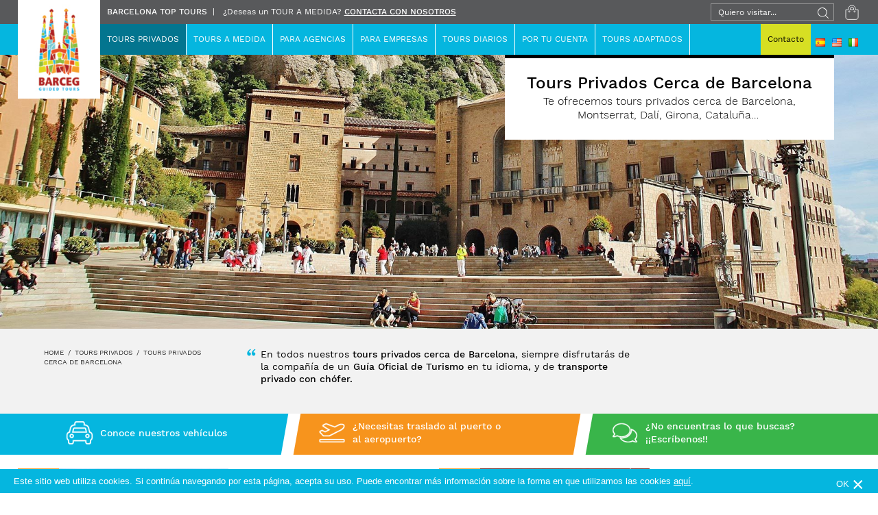

--- FILE ---
content_type: text/html; charset=utf-8
request_url: https://www.barcelona-top-tours.com/epages/BTT.sf/es_ES/?ObjectPath=/Shops/BTT/Categories/Tours_Privados%5B2%5D/Tours_Privados_Cerca_de_Barcelona%5B1%5D
body_size: 12811
content:
<!DOCTYPE html>
<!--[if lt IE 7 ]> <html class="ie6" lang="es"> <![endif]-->
<!--[if IE 7 ]> <html class="ie7" lang="es"> <![endif]-->
<!--[if IE 8 ]> <html class="ie8" lang="es"> <![endif]-->
<!--[if IE 9 ]> <html class="ie9" lang="es"> <![endif]-->
<!--[if (gt IE 9)|!(IE)]><!--> <html lang="es" > <!--<![endif]-->
<head>

    <title>Tours Privados Cerca de Barcelona – Calidad y Experiencia</title>

<meta http-equiv="X-UA-Compatible" content="IE=Edge" />

    <meta charset="utf-8" />

<script type="text/javascript">
window.onerror = function(msg, url, line) {
  try {
    var xmlHttp = new XMLHttpRequest();
    xmlHttp.open('POST', '?ObjectID=1&ViewAction=JSONLogClientError', true);
    xmlHttp.setRequestHeader("Content-type","application/x-www-form-urlencoded");
    xmlHttp.send("ErrorLocation=" + escape(url + " line " + line) +
      "&ErrorMessage=" + escape(msg) +
      "&Location=" + escape(document.location.href) +
      "&Referrer=" + escape(document.referrer)
    );
  }
  catch(e) {
    try { console.log(e.toString()); }
    catch(e) { }
  }
  return false;
}
</script>

<script type="text/javascript" src="https://www.barcelona-top-tours.com/epages/BTT.sf/es_ES/?ViewAction=SF-ViewJQueryConfig&amp;ObjectID=21183&amp;CurrencyID=EUR&amp;CacheName=Store-7.10.0-0"></script>


<script type="text/javascript">
(function(require){

function config(a,b){config._(config.c[a]||(config.c[a]={}),b)}config.c=require.config=require.config||{};config._=function(a,b){for(var c in b)b[c]instanceof Object?config._(a[c]||(a[c]={}),b[c]):a[c]=b[c]};


config("jquery/canvas/canvastext", {
  fontRoot: ["", "WebRoot", "Store", "5BC4", "44D1", "31C6", "8B04", "98EE", "0A6E", "0805", "480B"].join("/")
});

config("ep", {
  baseUrl: ["https\u003A", "", "www\u002Ebarcelona\u002Dtop\u002Dtours\u002Ecom", "epages", "BTT\u002Esf", "es_ES", ""].join("/"),
  canonicalUrl: 'https\u003A\u002F\u002Fwww\u002Ebarcelona\u002Dtop\u002Dtours\u002Ecom\u002Ftours\u002Dprivados\u002Ftours\u002Dprivados\u002Dcerca\u002Dde\u002Dbarcelona',
  objectId: '21423',
  viewAction: 'View',
  storeFrontUrl: ["https\u003A", "", "www\u002Ebarcelona\u002Dtop\u002Dtours\u002Ecom", "epages", "BTT\u002Esf"].join("/"),
  requestProtocolAndServer: 'https\u003A\u002F\u002Fwww\u002Ebarcelona\u002Dtop\u002Dtours\u002Ecom',
  webUrj: ["http\u003A", "", "www\u002Ebarcelona\u002Dtop\u002Dtours\u002Ecom", "epages", "BTT\u002Esf", "\u003FObjectPath\u003D", "Shops", "BTT", "Categories", "Tours_Privados\u00255B2\u00255D", "Tours_Privados_Cerca_de_Barcelona\u00255B1\u00255D"].join("/"),
  webUrlSsl: ["https\u003A", "", "www\u002Ebarcelona\u002Dtop\u002Dtours\u002Ecom", "epages", "BTT\u002Esf", "\u003FObjectPath\u003D", "Shops", "BTT", "Categories", "Tours_Privados\u00255B2\u00255D", "Tours_Privados_Cerca_de_Barcelona\u00255B1\u00255D"].join("/")
});

}(require));
</script>

<link   type="text/css"       href="/WebRoot/StoreTypes/7.10.0/Store/lib-min/package-sf.css" rel="stylesheet" />

<script type="text/javascript" src="/WebRoot/StoreTypes/7.10.0/Store/lib-min/package-sf.js"></script>



<script type="text/javascript">
    var jq = jQuery.noConflict();

    require(["jquery/metaparse", "de_epages/design/inc/sf-initialize", "de_epages/externalcontent/dojogadgetfix"]);

    require(["ep/inject-sec-token"], function (ep) {
        ep.injectSecToken();
    });

    
</script>

<script type="text/javascript">
window.offscreenBuffering = true;
</script>

<script type="text/javascript">
require(["jquery", "util/storage"], function ($, storage) {
  $(document)
    .on('click', '.HotDeal .ImageArea, .HotDeal .InfoArea, .SlimHotDeal .ImageArea, .SlimHotDeal .InfoArea, .InfoArea .ImageArea, .InfoArea h3', function (){
      var lastcrumb = $("h3 .BreadcrumbLastItem"),
        breadcrumb = lastcrumb.parent().parent()
          .clone()
          .children(':last-child')
            .remove()
          .end()
          .append('<a class="BreadcrumbItem" href="' + location.href + '">' + lastcrumb.text() + '</a>');

      storage.sessionStorage('Product::FromCategory', breadcrumb.html());
    });
});
</script>

<link rel="shortcut icon" type="image/x-icon" href="/WebRoot/Store/Shops/BTT/MediaGallery/faviconbtt.ico" />



	<meta name="description" content="Te ofrecemos tours privados cerca de Barcelona, Montserrat, Dalí, Girona, Cataluña…" />

<meta name="keywords" content="tours privados en barcelona montserrat dalí girona cataluña" />

	
		
		  <link rel="canonical" href="https://www.barcelona-top-tours.com/tours-privados/tours-privados-cerca-de-barcelona" />
		  		  	
		  	
		  					    	
			      <link rel="alternate" hreflang="en" href="https://www.barcelona-top-tours.com/en/private-tours/private-tours-outside-barcelona" >
				
						
		  		  	
		  	
		  					    	
			      <link rel="alternate" hreflang="es" href="https://www.barcelona-top-tours.com/tours-privados/tours-privados-cerca-de-barcelona" >
				
						
		  		  	
		  	
		  		
						
		  		  	
		  	
		  					    	
			      <link rel="alternate" hreflang="it" href="https://www.barcelona-top-tours.com/it/tour-privati/tour-privati-vicino-barcellona" >
				
						
		  
		
	


  <link href="/WebRoot/Store/Shops/BTT/Styles/BTTDesign/StorefrontStyle_152.css" rel="stylesheet" type="text/css" />

  

  
    <!--[if IE]>
    <link href="/WebRoot/StoreTypes/7.10.0/Store/lib/de_epages/design/style-ie.css" rel="stylesheet" type="text/css" />
    <![endif]-->
    <style type="text/css">
      /* if IE 10 */
      @import url('/WebRoot/StoreTypes/7.10.0/Store/lib/de_epages/design/style-ie.css') screen and (-ms-high-contrast: active), (-ms-high-contrast: none);
    </style>





  
<script type="text/javascript">
try{
  window.onerror = window.onerrorbak;
}
catch(e){
}
</script>
  
<!-- Begin: User-defined HTML Head area -->

  <meta name="viewport" content="width=device-width, initial-scale=1.0" />
<link href="/WebRoot/Store/Shops/BTT/Styles/BTTDesign/customstyle.css?v=1.7" rel="stylesheet" type="text/css" />
<link href="/WebRoot/Store/Shops/BTT/MediaGallery/js/owl.carousel.custom.min.css" rel="stylesheet" type="text/css" />
<script src="/WebRoot/Store/Shops/BTT/MediaGallery/js/owl.carousel.min.js" rel="stylesheet"></script>
<script src="/WebRoot/Store/Shops/BTT/MediaGallery/js/btt.js?v=1.7" rel="stylesheet"></script>
<script>
  (function(i,s,o,g,r,a,m){i['GoogleAnalyticsObject']=r;i[r]=i[r]||function(){
  (i[r].q=i[r].q||[]).push(arguments)},i[r].l=1*new Date();a=s.createElement(o),
  m=s.getElementsByTagName(o)[0];a.async=1;a.src=g;m.parentNode.insertBefore(a,m)
  })(window,document,'script','//www.google-analytics.com/analytics.js','ga');

  ga('create', 'UA-34498907-1', 'barcelona-top-tours.com');
  ga('send', 'pageview');

</script>
<meta name="google-site-verification" content="ipuUJFLWsaxrG30sSvuCYMlYPeRCb9Pb6hxfaLUm-UA" />
<style>
/*Logo trusted shops*/
div#tsbadge4_db8d3657bdbe440c985ae127463eaad4 {
    margin-bottom: 30px;
}
</style>

<!-- End: User-defined HTML Head area -->
<script type="text/javascript">

(function(win){
  if( !jQuery.fn.jquerysdk ){
    jQuery.noConflict(true);

    var $ = jQuery,
      noConflict = $.config.noConflict;

    if( !noConflict ){
      win.$ = $;
    }
    else if( typeof noConflict == 'string' ){
      win[ noConflict ] = $;
    }
  }
  
    try{
      win.onerror = function() {
        return true;
      };
    }
    catch(e){
    }
  
})(window);
</script>







	



</head>


  
<body class="epages no-sidebars" lang="es"  itemscope itemtype="http://schema.org/CollectionPage">



<script src="/WebRoot/StoreTypes/7.10.0/Store/lib/mmenu/jquery.mmenu.min.js" type="text/javascript"></script>
<link href="/WebRoot/StoreTypes/7.10.0/Store/lib/mmenu/jquery.mmenu.css" type="text/css" rel="stylesheet" />




<nav id="mobile-menu" style="display:none;">
	
		

   	<ul>
   		
      	
		
		<li  >
		   
		  
			 <a href="https://www.barcelona-top-tours.com/tours-privados">Tours Privados</a>
			 
		   
		   
		   
		   
		   
		   

   	<ul>
   		
      	
		
		<li  >
		   
		  
			 <a href="https://www.barcelona-top-tours.com/tours-privados/tours-privados-en-barcelona">Tours Privados en Barcelona</a>
			 
		   
		   
		   
		   
		   
		   

   	<ul>
   		
      	
		
		<li  >
		   
		  
			 <a href="https://www.barcelona-top-tours.com/tours-privados/tours-privados-en-barcelona/con-transporte-privado">Con Transporte Privado</a>
			 
		   
		   
		   
		   
		   
		   


		    
		</li>
		
      	
		
		<li  >
		   
		  
			 <a href="https://www.barcelona-top-tours.com/tours-privados/tours-privados-en-barcelona/recorridos-a-pie">Recorridos a Pie</a>
			 
		   
		   
		   
		   
		   
		   


		    
		</li>
		
      	
		
		<li  >
		   
		  
			 <a href="https://www.barcelona-top-tours.com/tours-privados/tours-privados-en-barcelona/con-transporte-publico">Con Transporte Público</a>
			 
		   
		   
		   
		   
		   
		   


		    
		</li>
		
      			
		<li><a href="/Contacto">CONTACTO</a></li>
   	</ul>


		    
		</li>
		
      	
		
		<li  class="Selected" >
		   
		  
			 <a href="https://www.barcelona-top-tours.com/tours-privados/tours-privados-cerca-de-barcelona">Tours Privados Cerca de Barcelona</a>
			 
		   
		   
		   
		   
		   
		   


		    
		</li>
		
      	
		
		<li  >
		   
		  
			 <a href="https://www.barcelona-top-tours.com/tours-privados/tours-privados-especiales-para-cruceros">Tours Privados para Cruceros</a>
			 
		   
		   
		   
		   
		   
		   


		    
		</li>
		
      	
		
		<li  >
		   
		  
			 <a href="https://www.barcelona-top-tours.com/tours-privados/tours-privados-de-vino-y-cava-en-el-penedes">Tours Privados de Vino</a>
			 
		   
		   
		   
		   
		   
		   

   	<ul>
   		
      	
		
		<li  >
		   
		  
			 <a href="https://www.barcelona-top-tours.com/tours-privados/tours-privados-de-vino-y-cava-en-el-penedes/cavas-codorniu">Cavas Codorniu</a>
			 
		   
		   
		   
		   
		   
		   


		    
		</li>
		
      	
		
		<li  >
		   
		  
			 <a href="https://www.barcelona-top-tours.com/tours-privados/tours-privados-de-vino-y-cava-en-el-penedes/bodegas-torres">Bodegas Torres</a>
			 
		   
		   
		   
		   
		   
		   


		    
		</li>
		
      	
		
		<li  >
		   
		  
			 <a href="https://www.barcelona-top-tours.com/tours-privados/tours-privados-de-vino-y-cava-en-el-penedes/cavas-gramona">Cavas Gramona</a>
			 
		   
		   
		   
		   
		   
		   


		    
		</li>
		
      	
		
		<li  >
		   
		  
			 <a href="https://www.barcelona-top-tours.com/tours-privados/tours-privados-de-vino-y-cava-en-el-penedes/visita-de-unas-cavas-artesanales">Visita de unas Cavas Artesanales</a>
			 
		   
		   
		   
		   
		   
		   


		    
		</li>
		
      			
		<li><a href="/Contacto">CONTACTO</a></li>
   	</ul>


		    
		</li>
		
      	
		
		<li  >
		   
		  
			 <a href="https://www.barcelona-top-tours.com/tours-privados/tours-privados-gastronomicos">Tours Privados Gastronómicos</a>
			 
		   
		   
		   
		   
		   
		   


		    
		</li>
		
      	
		
		<li  >
		   
		  
			 <a href="https://www.barcelona-top-tours.com/tours-privados/espectaculos-de-flamenco-con-cena-o-copa">Espectáculos de Flamenco</a>
			 
		   
		   
		   
		   
		   
		   


		    
		</li>
		
      	
		
		<li  >
		   
		  
			 <a href="https://www.barcelona-top-tours.com/tours-privados/tours-privados-en-bicicleta-y-segway">Tours Privados en Bicicleta y Segway</a>
			 
		   
		   
		   
		   
		   
		   


		    
		</li>
		
      			
		<li><a href="/Contacto">CONTACTO</a></li>
   	</ul>


		    
		</li>
		
      	
		
		<li  >
		   
		  
			 <a href="https://www.barcelona-top-tours.com/formulario-tours-privados-a-medida">TOURS A MEDIDA</a>
			 
		   
		   
		   
		   
		   
		   


		    
		</li>
		
      	
		
		<li  >
		   
		  
			 <a href="https://www.barcelona-top-tours.com/formulario-agencias-de-viaje">Para Agencias</a>
			 
		   
		   
		   
		   
		   
		   


		    
		</li>
		
      	
		
		<li  >
		   
		  
			 <a href="https://www.barcelona-top-tours.com/formulario-empresas">Para Empresas</a>
			 
		   
		   
		   
		   
		   
		   


		    
		</li>
		
      	
		
		<li  >
		   
		  
			 <a href="https://www.barcelona-top-tours.com/tours-diarios">Tours Diarios</a>
			 
		   
		   
		   
		   
		   
		   

   	<ul>
   		
      	
		
		<li  >
		   
		  
			 <a href="https://www.barcelona-top-tours.com/tours-diarios/tours-de-la-costa-brava-en-ingles-y-espanol">Tours de la Costa Brava (inglés y español)</a>
			 
		   
		   
		   
		   
		   
		   


		    
		</li>
		
      	
		
		<li  >
		   
		  
			 <a href="https://www.barcelona-top-tours.com/tours-diarios/tours-en-barcelona-y-alrededores-en-ingles">Tours Barcelona y Alrededores (inglés)</a>
			 
		   
		   
		   
		   
		   
		   


		    
		</li>
		
      	
		
		<li  >
		   
		  
			 <a href="https://www.barcelona-top-tours.com/tours-diarios/tours-en-barcelona-y-alrededores-en-espanol">Tours Barcelona y Alrededores (español)</a>
			 
		   
		   
		   
		   
		   
		   


		    
		</li>
		
      	
		
		<li  >
		   
		  
			 <a href="https://www.barcelona-top-tours.com/tours-diarios/wine-tours-en-ingles">Wine Tours (en inglés)</a>
			 
		   
		   
		   
		   
		   
		   


		    
		</li>
		
      			
		<li><a href="/Contacto">CONTACTO</a></li>
   	</ul>


		    
		</li>
		
      	
		
		<li  >
		   
		  
			 <a href="https://www.barcelona-top-tours.com/barcelona-por-tu-cuenta">Por Tu Cuenta</a>
			 
		   
		   
		   
		   
		   
		   


		    
		</li>
		
      	
		
		<li  >
		   
		  
			 <a href="https://www.barcelona-top-tours.com/tours-privados/tours-privados-para-personas-con-movilidad-reducida">TOURS ADAPTADOS</a>
			 
		   
		   
		   
		   
		   
		   


		    
		</li>
		
      			
		<li><a href="/Contacto">CONTACTO</a></li>
   	</ul>


	
</nav>
 

<script type="text/javascript">
	
	jQuery.ready(function($){
   		$("#mobile-menu").mmenu({
   			
			slidingSubmenus: false //Para que los submenus menus se desplieguen hacia abajo
   			
   		});
		$(".IconoMenu").click(function(){
			$("#mobile-menu").removeAttr("style");
		});
   	});
</script>
  
    
    




<div class="Layout1 GeneralLayout Div">

 
  <div class="NavBarRoof HorizontalNavBar">
    <div class="PropertyContainer">
	  
	  
<ul class="ResponsiveMenu"><li class="Item">
  <a href="#mobile-menu" class="IconoMenu">
    <img src="/WebRoot/StoreTypes/7.10.0/Store/MobileSF/icons/ico_mobile_menu.svg" />
  </a>
</li></ul>


      

 
  
  
  <div class="SizeContainer custom-container custom-left">
<div class="ShopLogo NavBarElement0">
  <a href="/" title="Barceg - Los Mejores Tours en Barcelona !!" class="ShowElement">
  <img src=
            "/WebRoot/Store/Shops/BTT/Styles/BTTDesign/logo.jpg"
            
        alt="Barceg - Los Mejores Tours en Barcelona !!"
        
        />
  </a>

</div>
<div class=" NavBarElementText NavBarElement1" id="NavElement_27908">
  
  <div class="NavigationText " >
  <ul>
	<li><strong>BARCELONA TOP&nbsp;TOURS</strong></li>
	<li>¿Deseas un TOUR A MEDIDA?&nbsp;<strong><a data-link-type="tree" data-type="linkpicker" href="?ObjectPath=/Shops/BTT/Categories/ContactForm">CONTACTA CON NOSOTROS</a></strong></li>
</ul>
  </div>
  
</div>
</div>
  <div class="SizeContainer custom-container custom-right">

<div class="SearchElement NavBarElement2">

    
      
    
  
    



  <form class="ep-js" data-js=".uiForm()" id="RemoteSearch2" action="?" method="get">
    <div class="Entry">
        <div class="InputField SearchForm horizontal-search">
            <input type="hidden" name="ObjectID" value="21183" />
            <input type="hidden" name="ViewAction" value="FacetedSearchProducts"/>
            <input class="Search" type="text" maxlength="255" name="SearchString" id="RemoteSearchSuggest2" placeholder="Quiero visitar..." autocomplete="off" />
            <button name="SearchButton" type="submit" title="Iniciar búsqueda" class="search-button">
              <span class="ep-sprite ep-sprite-s ep-uiInput-buttonSpriteOnly Icon SearchIcon"></span>
            </button>
        </div>
        <script type="text/javascript">
        jQuery.ready("de_epages.remotesearch.ui.suggest",function($){
          de_epages("#RemoteSearchSuggest2")
            .remotesearchUiSuggest({
              required: true,
              suggestUrl : "\u002Frs\u002Fproduct\u002FStore\u002F5BC993D0\u002DD9AF\u002D7F65\u002DE157\u002D0A6E0805B2C6\u002Fsuggest\u002Fjsonp\u003Flang\u003Des",
              showError: false,
              navbar: "Roof"
            });
        });
        </script>
    </div>
  </form>




  

</div>







<link rel="stylesheet" href="/WebRoot/StoreTypes/7.10.0/Store/lib/fancybasket.css" type="text/css" media="screen" />
<div id="FancyBasket" class="FancyBasket NavBarElement3 ">
	<div class="FancyBasketHeader CestaIcon" name="TituloFancyBasket" id="FancyBasketTrigger">	
	
	
	   <span class="iconBasket">
	       <img src="/WebRoot/StoreTypes/7.10.0/Store/SF/Icon/BTTIcons/ico-s-basket.svg"  />
	    </span>
	
	</div>
	
	
	
	
</div>


</div>
  
  


    </div>
  </div>
 
 
  <div class="Header HorizontalNavBar">
    <div class="PropertyContainer">
      	
      

 
  
  
  <div class="SizeContainer custom-container custom-left">

<div class="SearchElement NavBarElement0">

    
      
    
  
    



  <form class="ep-js" data-js=".uiForm()" id="RemoteSearch0" action="?" method="get">
    <div class="Entry">
        <div class="InputField SearchForm horizontal-search">
            <input type="hidden" name="ObjectID" value="21183" />
            <input type="hidden" name="ViewAction" value="FacetedSearchProducts"/>
            <input class="Search" type="text" maxlength="255" name="SearchString" id="RemoteSearchSuggest0" placeholder="Quiero visitar..." autocomplete="off" />
            <button name="SearchButton" type="submit" title="Iniciar búsqueda" class="search-button">
              <span class="ep-sprite ep-sprite-s ep-uiInput-buttonSpriteOnly Icon SearchIcon"></span>
            </button>
        </div>
        <script type="text/javascript">
        jQuery.ready("de_epages.remotesearch.ui.suggest",function($){
          de_epages("#RemoteSearchSuggest0")
            .remotesearchUiSuggest({
              required: true,
              suggestUrl : "\u002Frs\u002Fproduct\u002FStore\u002F5BC993D0\u002DD9AF\u002D7F65\u002DE157\u002D0A6E0805B2C6\u002Fsuggest\u002Fjsonp\u003Flang\u003Des",
              showError: false,
              navbar: "Header"
            });
        });
        </script>
    </div>
  </form>




  

</div>
</div>
  <div class="SizeContainer custom-container custom-right">
<div class=" NavBarElementText NavBarElement1" id="NavElement_29378">
  
  <div class="NavigationText " >
  <p><a data-link-type="tree" data-type="linkpicker" href="?ObjectPath=/Shops/BTT/Categories/Formulario_Tours_Privados_a_Medida">Contáctanos para<br />TOURS A MEDIDA</a></p>
  </div>
  
</div>

<div class="NavigationElement  NavBarElement2"><a href="?ObjectPath=/Shops/BTT/Categories/ContactForm">Contacto</a></div>
<div class="LocaleFlags NavBarElement3">
  <a href="../es_ES/?ViewObjectPath=%2FShops%2FBTT%2FCategories%2FTours_Privados%5B2%5D%2FTours_Privados_Cerca_de_Barcelona%5B1%5D"><img src="/WebRoot/StoreTypes/7.10.0/Store/SF/Locales/es_ES.gif" alt="Cambiar país/idioma: España (Español)" title="Cambiar país/idioma: España (Español)"/></a>
  <a href="../en_US/?ViewObjectPath=%2FShops%2FBTT%2FCategories%2FTours_Privados%5B2%5D%2FTours_Privados_Cerca_de_Barcelona%5B1%5D"><img src="/WebRoot/StoreTypes/7.10.0/Store/SF/Locales/en_US.gif" alt="Cambiar país/idioma: United States (English)" title="Cambiar país/idioma: United States (English)"/></a>
  <a href="../it_IT/?ViewObjectPath=%2FShops%2FBTT%2FCategories%2FTours_Privados%5B2%5D%2FTours_Privados_Cerca_de_Barcelona%5B1%5D"><img src="/WebRoot/StoreTypes/7.10.0/Store/SF/Locales/it_IT.gif" alt="Cambiar país/idioma: Italia (Italiano)" title="Cambiar país/idioma: Italia (Italiano)"/></a>
</div></div>
  
  


    </div>
  </div>
  <div class="NavBarTop HorizontalNavBar">
    <div class="PropertyContainer">
      

 
  
  
  <div class="SizeContainer custom-container custom-left">



                                                           
  
  
    <ul class="HorizontalDisplay NavBarElement0 ReloadOnOrientationChange">
    
      
    
                              
            
                              
            
                              
            
          
        
        
        
        <li class="NavigationElement Active "><em><a href="https://www.barcelona-top-tours.com/tours-privados">Tours Privados</a></em></li>
        
      
    
      
    
                              
            
                              
            
                              
            
          
        
        
        
        <li class="NavigationElement "><em><a href="https://www.barcelona-top-tours.com/formulario-tours-privados-a-medida">TOURS A MEDIDA</a></em></li>
        
      
    
      
    
                              
            
                              
            
                              
            
          
        
        
        
        <li class="NavigationElement "><em><a href="https://www.barcelona-top-tours.com/formulario-agencias-de-viaje">Para Agencias</a></em></li>
        
      
    
      
    
                              
            
                              
            
                              
            
          
        
        
        
        <li class="NavigationElement "><em><a href="https://www.barcelona-top-tours.com/formulario-empresas">Para Empresas</a></em></li>
        
      
    
      
    
                              
            
                              
            
                              
            
          
        
        
        
        <li class="NavigationElement "><em><a href="https://www.barcelona-top-tours.com/tours-diarios">Tours Diarios</a></em></li>
        
      
    
      
    
                              
            
                              
            
                              
            
          
        
        
        
        <li class="NavigationElement "><em><a href="https://www.barcelona-top-tours.com/barcelona-por-tu-cuenta">Por Tu Cuenta</a></em></li>
        
      
    
      
    
                              
            
                              
            
                              
            
          
        
        
        
        <li class="NavigationElement "><em><a href="https://www.barcelona-top-tours.com/tours-privados/tours-privados-para-personas-con-movilidad-reducida">TOURS ADAPTADOS</a></em></li>
        
      
    
    </ul>
  
  

</div>
  <div class="SizeContainer custom-container custom-right">
<div class="NavigationElement  NavBarElement1"><a href="?ObjectPath=/Shops/BTT/Categories/ContactForm">Contacto</a></div>
<div class="LocaleFlags NavBarElement2">
  <a href="../es_ES/?ViewObjectPath=%2FShops%2FBTT%2FCategories%2FTours_Privados%5B2%5D%2FTours_Privados_Cerca_de_Barcelona%5B1%5D"><img src="/WebRoot/StoreTypes/7.10.0/Store/SF/Locales/es_ES.gif" alt="Cambiar país/idioma: España (Español)" title="Cambiar país/idioma: España (Español)"/></a>
  <a href="../en_US/?ViewObjectPath=%2FShops%2FBTT%2FCategories%2FTours_Privados%5B2%5D%2FTours_Privados_Cerca_de_Barcelona%5B1%5D"><img src="/WebRoot/StoreTypes/7.10.0/Store/SF/Locales/en_US.gif" alt="Cambiar país/idioma: United States (English)" title="Cambiar país/idioma: United States (English)"/></a>
  <a href="../it_IT/?ViewObjectPath=%2FShops%2FBTT%2FCategories%2FTours_Privados%5B2%5D%2FTours_Privados_Cerca_de_Barcelona%5B1%5D"><img src="/WebRoot/StoreTypes/7.10.0/Store/SF/Locales/it_IT.gif" alt="Cambiar país/idioma: Italia (Italiano)" title="Cambiar país/idioma: Italia (Italiano)"/></a>
</div></div>
  
  


    </div>
  </div>
 
  
	 
	  
	<div class="CategoryHeader">
		<div class="CategoryImage" style="background-image:url(/WebRoot/Store/Shops/BTT/5BDF/B75B/7EC0/615C/7675/0A6E/0805/135D/monasterio_m.jpg);" >
		<div class="PropertyContainer"><div class="CategoryText">				
				<h1 itemprop="name"><span>Tours Privados Cerca de Barcelona</span></h1>
				<p>Te ofrecemos tours privados cerca de&nbsp;Barcelona, Montserrat, Dalí, Girona, Cataluña…&nbsp;</p>				
		</div></div></div>
		<div class="CustomLayout PropertyContainer">
			<div class="row">
				<!-- Breadcrumbs -->
				<div class="col-md-3">
					<h3 class="breadcrumbCustom" itemscope itemtype="http://schema.org/BreadcrumbList">
						
							
								
									
									<span itemprop="itemListElement" itemscope itemtype="http://schema.org/ListItem">
										<a itemprop="item" class="BreadcrumbItem" href="https://www.barcelona-top-tours.com/">
											<span itemprop="name">Home</span>
										</a>
										<meta itemprop="position" content="1" />
										
									</span>
									
								
									
									<span itemprop="itemListElement" itemscope itemtype="http://schema.org/ListItem">
										<a itemprop="item" class="BreadcrumbItem" href="https://www.barcelona-top-tours.com/tours-privados">
											<span itemprop="name">Tours Privados</span>
										</a>
										<meta itemprop="position" content="2" />
										
									</span>
									
								
									
								
										
							
							<span itemprop="itemListElement" itemscope itemtype="http://schema.org/ListItem">
								<link itemprop="item" href="https://www.barcelona-top-tours.com/tours-privados/tours-privados-cerca-de-barcelona" />
									
								<span itemprop="name" class="BreadcrumbLastItem">Tours Privados Cerca de Barcelona</span>
								<meta itemprop="position" content="3" />
								
							</span>
						 
					</h3>
				</div><!-- /Breadcrumbs -->
				<div class="col-md-9 col-xl-6">
					<div class="CategoryDesc" itemprop="description text">
						<p wfd-id="0">En todos nuestros<strong> tours privados cerca de Barcelona</strong>, siempre disfrutarás de la compañía de un <strong>Guía Oficial de Turismo</strong> en tu idioma, y de <strong>transporte privado con chófer.&nbsp;</strong></p>				
					</div>
				</div>
			</div>
		</div>		
	</div>
	
		
				<div id="LinksIconsProduct" class="CustomLayout LinksIconsCategoria">
					<div class="row">
					
					
					<div class="col-sm-4 col-md-4"><div class="LinkIcon"><ul wfd-id="0">
	<li wfd-id="2"><img alt="" src="/WebRoot/Store/Shops/BTT/MediaGallery/Icons/ico-car.png" /></li>
	<li wfd-id="1"><a data-link-type="tree" data-type="linkpicker" href="?ObjectPath=/Shops/BTT/Categories/Nuestros_Vehiculos">Conoce nuestros vehículos</a></li>
</ul></div></div>
					<div class="col-sm-4 col-md-4"><div class="LinkIcon"><ul wfd-id="0">
	<li wfd-id="2"><img alt="" src="/WebRoot/Store/Shops/BTT/MediaGallery/Icons/ico-plane.png" /></li>
	<li wfd-id="1"><a data-link-type="tree" data-type="linkpicker" href="?ObjectPath=/Shops/BTT/Categories/Tours_Privados%5B2%5D/Traslados_Privados_Aeropuerto_y_Puerto%5B1%5D">¿Necesitas traslado al puerto o al&nbsp;aeropuerto?</a></li>
</ul></div></div>
					<div class="col-sm-4 col-md-4"><div class="LinkIcon"><ul wfd-id="0">
	<li wfd-id="2"><img alt="" src="/WebRoot/Store/Shops/BTT/MediaGallery/Icons/ico-dialog.png" /></li>
	<li wfd-id="1"><a data-link-type="tree" data-type="linkpicker" href="?ObjectPath=/Shops/BTT/Categories/Formulario_Tours_Privados_a_Medida">¿No encuentras lo que buscas? ¡¡Escríbenos!!</a></li>
</ul></div></div>
					
					
					</div>
				</div>
		
	
	
		
 
  <div class="Middle">
 
  
  
 
    <!--[if IE 7]><span id="ContentAreaFix"></span><![endif]-->
    <div class="ContentArea">
      <div class="ContentAreaInner">
        <div class="ContentAreaWrapper">
		
		
				
        
  

<div class="CategoryList">
      


  

<div class="CategoryProducts" id="CategoryProducts">
  <div id="ProductListCustom">







  
    
      
      

      <div class="HotDealList ClearBoth">
      
        
<div class="HotDeal">
  <div class="HotDealTop">
    <a href="https://www.barcelona-top-tours.com/tour-privado-ciudad-de-tarragona" title="Tour Privado ciudad de Tarragona">
      <div class="HoverProduct">
         <div class="showProductText"><span class="label"></span></div>
      </div>
      <div class="HotDealRoof">
        
        <div class="LabelProduct DuracionAprox">8 HORAS APROX.</div>
      </div>
      <div class="ImageArea">
        
          <img class="qa_1310 ImageMedium" src="/WebRoot/Store/Shops/BTT/5BF2/9C0F/262F/E716/99B6/0A6E/0805/6594/btt-1310_m.jpg" alt="Tour Privado ciudad de Tarragona" title="Tour Privado ciudad de Tarragona" />
        
      </div>
    </a>
  </div>

  <div class="HotDealFoot">
    <div class="HotDealFootFloatin">
      <div class="InfoArea">
        <h3><a class="ProductName" href="https://www.barcelona-top-tours.com/tour-privado-ciudad-de-tarragona" title="Tour Privado ciudad de Tarragona">Tour Privado ciudad de Tarragona</a></h3>
         <p>Con este <span style="color:black;" wfd-id="2"><strong>tour privado</strong></span> visitaremos la <span style="color:black;" wfd-id="1"><strong>ciudad de Tarragona</strong></span>, ciudad fundada por los romanos, y declarada por la Unesco como <span style="color:black;" wfd-id="0"><strong>Patrimonio de la Humanidad</strong></span>. Te mostraremos los restos más importantes de la época romana, el núcleo histórico y medieval, y la zona más moderna y comercial de la ciudad.</p>
      </div>
    
      <div class="PriceArea">
        
          
            
              <div class="Price">
                


  
  
  






 
                				
              </div>
              
              
              
              
            
          
        
      </div>
      <div class="LinkArea"><a href="https://www.barcelona-top-tours.com/tour-privado-ciudad-de-tarragona" title="Tour Privado ciudad de Tarragona">ME INTERESA</a></div>
    </div>
  </div>
</div>

      
        
<div class="HotDeal">
  <div class="HotDealTop">
    <a href="https://www.barcelona-top-tours.com/tour-privado-museo-dali-figueres" title="Tour Privado Museo Dalí (Figueres)">
      <div class="HoverProduct">
         <div class="showProductText"><span class="label"></span></div>
      </div>
      <div class="HotDealRoof">
        
        <div class="LabelProduct DuracionAprox">6 HORAS APROX.</div>
      </div>
      <div class="ImageArea">
        
          <img class="qa_1311 ImageMedium" src="/WebRoot/Store/Shops/BTT/5BF2/9C0F/CFAA/B971/7613/0A6E/0805/65FE/btt-1311_m.jpg" alt="Tour Privado Museo Dalí (Figueres)" title="Tour Privado Museo Dalí (Figueres)" />
        
      </div>
    </a>
  </div>

  <div class="HotDealFoot">
    <div class="HotDealFootFloatin">
      <div class="InfoArea">
        <h3><a class="ProductName" href="https://www.barcelona-top-tours.com/tour-privado-museo-dali-figueres" title="Tour Privado Museo Dalí (Figueres)">Tour Privado Museo Dalí (Figueres)</a></h3>
         <p>Con este<span style="color:black;" wfd-id="2"><strong> tour privado</strong></span> tendrás la oportunidad de visitar en la población de <span style="color:black;" wfd-id="1"><strong>Figueres</strong></span> el <span style="color:black;" wfd-id="0"><strong>Museo del genial pintor Salvador Dalí</strong></span>, uno de los museos más visitados de España, y un lugar único en el mundo donde el genio dejó ir toda su imaginación.</p>
      </div>
    
      <div class="PriceArea">
        
          
            
              <div class="Price">
                


  
  
  






 
                				
              </div>
              
              
              
              
            
          
        
      </div>
      <div class="LinkArea"><a href="https://www.barcelona-top-tours.com/tour-privado-museo-dali-figueres" title="Tour Privado Museo Dalí (Figueres)">ME INTERESA</a></div>
    </div>
  </div>
</div>

      
        
<div class="HotDeal">
  <div class="HotDealTop">
    <a href="https://www.barcelona-top-tours.com/tour-privado-museo-dali-y-ciudad-de-girona" title="Tour Privado Museo Dalí y Ciudad de Girona">
      <div class="HoverProduct">
         <div class="showProductText"><span class="label"></span></div>
      </div>
      <div class="HotDealRoof">
        
        <div class="LabelProduct DuracionAprox">9 HORAS APROX.</div>
      </div>
      <div class="ImageArea">
        
          <img class="qa_1312 ImageMedium" src="/WebRoot/Store/Shops/BTT/5BF2/9C0F/A17F/1496/4179/0A6E/0805/6525/btt-1312-1jpg_m.jpg" alt="Tour Privado Museo Dalí y Ciudad de Girona" title="Tour Privado Museo Dalí y Ciudad de Girona" />
        
      </div>
    </a>
  </div>

  <div class="HotDealFoot">
    <div class="HotDealFootFloatin">
      <div class="InfoArea">
        <h3><a class="ProductName" href="https://www.barcelona-top-tours.com/tour-privado-museo-dali-y-ciudad-de-girona" title="Tour Privado Museo Dalí y Ciudad de Girona">Tour Privado Museo Dalí y Ciudad de Girona</a></h3>
         <p>Con este <span style="color:black;" wfd-id="4"><strong>tour privado</strong></span> nos desplazaremos hasta la población de<span style="color:black;" wfd-id="3"><strong> Figueres</strong></span> para visitar el <span style="color:black;" wfd-id="2"><strong>Museo Dalí</strong></span>, obra del genial artista Salvador Dalí, un museo que te seducirá e impresionará, y posteriormente nos dirigiremos hasta la<span style="color:black;" wfd-id="1"><strong> Ciudad de Girona</strong></span>, para visitar esta encantadora ciudad que posee un <span style="color:black;" wfd-id="0"><strong>patrimonio histórico </strong></span>y arquitectónico excepcional.</p>
      </div>
    
      <div class="PriceArea">
        
          
            
              <div class="Price">
                


  
  
  






 
                				
              </div>
              
              
              
              
            
          
        
      </div>
      <div class="LinkArea"><a href="https://www.barcelona-top-tours.com/tour-privado-museo-dali-y-ciudad-de-girona" title="Tour Privado Museo Dalí y Ciudad de Girona">ME INTERESA</a></div>
    </div>
  </div>
</div>

      
        
<div class="HotDeal">
  <div class="HotDealTop">
    <a href="https://www.barcelona-top-tours.com/tour-privado-ciudad-de-girona" title="Tour Privado ciudad de Girona">
      <div class="HoverProduct">
         <div class="showProductText"><span class="label"></span></div>
      </div>
      <div class="HotDealRoof">
        
        <div class="LabelProduct DuracionAprox">6 HORAS APROX.</div>
      </div>
      <div class="ImageArea">
        
          <img class="qa_1313 ImageMedium" src="/WebRoot/Store/Shops/BTT/5BF2/9C0F/8138/DFC0/9899/0A6E/0805/6501/btt-1313_m.jpg" alt="Tour Privado ciudad de Girona" title="Tour Privado ciudad de Girona" />
        
      </div>
    </a>
  </div>

  <div class="HotDealFoot">
    <div class="HotDealFootFloatin">
      <div class="InfoArea">
        <h3><a class="ProductName" href="https://www.barcelona-top-tours.com/tour-privado-ciudad-de-girona" title="Tour Privado ciudad de Girona">Tour Privado ciudad de Girona</a></h3>
         <p>Con este<span style="color:black;" wfd-id="3"><strong> tour privado</strong></span> nos desplazaremos hasta la <span style="color:black;" wfd-id="2"><strong>ciudad de Girona</strong></span> para conocer y visitar esta <span style="color:black;" wfd-id="1"><strong>maravillosa ciudad</strong></span>. Su <span style="color:black;" wfd-id="0"><strong>centro histórico </strong></span>es uno de los más bellos de toda Cataluña. Es una ciudad que invita al paseo y a disfrutar tranquilamente.</p>
      </div>
    
      <div class="PriceArea">
        
          
            
              <div class="Price">
                


  
  
  






 
                				
              </div>
              
              
              
              
            
          
        
      </div>
      <div class="LinkArea"><a href="https://www.barcelona-top-tours.com/tour-privado-ciudad-de-girona" title="Tour Privado ciudad de Girona">ME INTERESA</a></div>
    </div>
  </div>
</div>

      
        
<div class="HotDeal">
  <div class="HotDealTop">
    <a href="https://www.barcelona-top-tours.com/tour-privado-monasterio-de-montserrat" title="Tour Privado Monasterio de Montserrat">
      <div class="HoverProduct">
         <div class="showProductText"><span class="label"></span></div>
      </div>
      <div class="HotDealRoof">
        
        <div class="LabelProduct DuracionAprox">5 HORAS APROX.</div>
      </div>
      <div class="ImageArea">
        
          <img class="qa_1314 ImageMedium" src="/WebRoot/Store/Shops/BTT/5BF2/9C0F/1357/6EB7/93F4/0A6E/0805/65ED/btt-1314_m.jpg" alt="Tour Privado Monasterio de Montserrat" title="Tour Privado Monasterio de Montserrat" />
        
      </div>
    </a>
  </div>

  <div class="HotDealFoot">
    <div class="HotDealFootFloatin">
      <div class="InfoArea">
        <h3><a class="ProductName" href="https://www.barcelona-top-tours.com/tour-privado-monasterio-de-montserrat" title="Tour Privado Monasterio de Montserrat">Tour Privado Monasterio de Montserrat</a></h3>
         <p>Con este<span style="color:black;" wfd-id="3"><strong> tour privado </strong></span>nos desplazaremos hasta el<span style="color:black;" wfd-id="2"><strong> Monasterio de Montserrat,</strong></span> en donde podrás disfrutar de unos <span style="color:black;" wfd-id="1"><strong>espectaculares paisajes </strong></span>de la montaña únicos en el mundo, y del simbolismo y espiritualidad del lugar donde se encuentra la <span style="color:black;" wfd-id="0"><strong>Virgen de Montserrat</strong></span>, popularmente conocida como “la Moreneta”, patrona de Cataluña.</p>
      </div>
    
      <div class="PriceArea">
        
          
            
              <div class="Price">
                


  
  
  






 
                				
              </div>
              
              
              
              
            
          
        
      </div>
      <div class="LinkArea"><a href="https://www.barcelona-top-tours.com/tour-privado-monasterio-de-montserrat" title="Tour Privado Monasterio de Montserrat">ME INTERESA</a></div>
    </div>
  </div>
</div>

      
      </div>
      

      

      
      <hr class="Separator" />
    
  



</div>
</div>

</div>





		
													
			
        </div><!-- close .ContentAreaWrapper -->
      </div><!-- close .ContentAreaInner -->
    </div><!-- close .ContentArea -->
  </div><!-- close .Middle -->
  <div class="FooterContainer">
  
    <div class="NavBarBottom HorizontalNavBar">
      <div class="PropertyContainer">
        

 
  
  
  <div class="SizeContainer custom-container custom-left"><div class="LocaleBoxCustom ContextBox NavBarElement0" id="NavElement_27901">
  <div class="BoxContainer">
    <div class="ContextBoxHead">
      <span>Selección del país</span>
    </div>
	<div class="ContextBoxBody">
         
        <a class="LocaleBoxLink" href="../es_ES/?ViewObjectPath=%2FShops%2FBTT%2FCategories%2FTours_Privados%5B2%5D%2FTours_Privados_Cerca_de_Barcelona%5B1%5D"><img src="/WebRoot/StoreTypes/7.10.0/Store/SF/Locales/es_ES.gif" alt="{SwitchTo}: España (Español)" title="{SwitchTo}: España (Español)"/>España (Español)</a>
     
         
        <a class="LocaleBoxLink" href="../en_US/?ViewObjectPath=%2FShops%2FBTT%2FCategories%2FTours_Privados%5B2%5D%2FTours_Privados_Cerca_de_Barcelona%5B1%5D"><img src="/WebRoot/StoreTypes/7.10.0/Store/SF/Locales/en_US.gif" alt="{SwitchTo}: United States (English)" title="{SwitchTo}: United States (English)"/>United States (English)</a>
     
         
        <a class="LocaleBoxLink" href="../it_IT/?ViewObjectPath=%2FShops%2FBTT%2FCategories%2FTours_Privados%5B2%5D%2FTours_Privados_Cerca_de_Barcelona%5B1%5D"><img src="/WebRoot/StoreTypes/7.10.0/Store/SF/Locales/it_IT.gif" alt="{SwitchTo}: Italia (Italiano)" title="{SwitchTo}: Italia (Italiano)"/>Italia (Italiano)</a>
     
     
	</div>
  </div>
</div>
<div class="ContextBox NavBarElement1" id="NavElement_27902">
  <div class="BoxContainer">
    <div class="ContextBoxHead">
      
        <span >BARCELONA TOP TOURS</span>
      
    </div>
    <div class="ContextBoxBody" >
      
        <div> <ul>
	<li><a data-link-type="tree" data-type="linkpicker" href="?ObjectPath=/Shops/BTT/Categories/Imprint">SOBRE NOSOTROS</a></li>
	<li><a data-link-type="tree" data-type="linkpicker" href="?ObjectPath=/Shops/BTT/Categories/Preguntas_Frecuentes">PREGUNTAS FRECUENTES</a></li>
	<li><a data-link-type="tree" data-type="linkpicker" href="?ObjectPath=/Shops/BTT/Categories/Nuestros_Vehiculos">NUESTROS VEHÍCULOS</a></li>
	<li><a data-link-type="tree" data-type="linkpicker" href="?ObjectPath=/Shops/BTT/Categories/ContactForm">CONTACTO</a></li>
	<li><a data-link-type="tree" data-type="linkpicker" href="?ObjectPath=/Shops/BTT/Categories/TermsAndConditions">CONDICIONES DE CONTRATACIÓN</a></li>
</ul>

<p><a href="https://www.barcelona-top-tours.com/derecho-de-desistimiento">DERECHO DE DESISTIMIENTO</a></p></div>
      
    </div>
  </div>
</div>

<div class="ContextBox NavBarElement2" id="NavElement_27904">
  <div class="BoxContainer">
    <div class="ContextBoxHead">
      
        <span >PRIVACIDAD</span>
      
    </div>
    <div class="ContextBoxBody" >
      
        <div> <ul>
	<li><a data-link-type="tree" data-type="linkpicker" href="?ObjectPath=/Shops/BTT/Categories/PrivacyPolicy">POLÍTICA DE PRIVACIDAD</a></li>
	<li><a data-link-type="tree" data-type="linkpicker" href="?ObjectPath=/Shops/BTT/Categories/Politica_de_Cookies">POLÍTICA DE COOKIES</a></li>
	<li>AVISO LEGAL</li>
</ul></div>
      
    </div>
  </div>
</div>

<div class=" NavBarElementText NavBarElement3" id="NavElement_28408">
  
  <div class="NavigationText " >
  <div class="TA_rated" id="TA_rated698">
<ul class="TA_links Y3Q3oQwvLb" id="nlqAs3tF">
	<li class="ihBXbVLSZJ" id="k3HVeyh"><a href="https://www.tripadvisor.es/" target="_blank"><img alt="TripAdvisor" src="https://www.tripadvisor.es/img/cdsi/img2/badges/ollie-11424-2.gif" /></a></li>
</ul>
</div>
<script src="https://www.jscache.com/wejs?wtype=rated&amp;uniq=698&amp;locationId=4589017&amp;lang=es&amp;display_version=2"></script>
  </div>
  
</div>

<div class=" NavBarElementText NavBarElement4" id="NavElement_28890">
  
  <div class="NavigationText " >
  <p><iframe height="160" name="SubHtml" src="/WebRoot/AWGlobal/widget-180.html" style="margin-bottom:0px;border:0px" width="210"></iframe></p>
  </div>
  
</div>
</div>
  <div class="SizeContainer custom-container custom-right"><!-- ShopRoot = /WebRoot/Store/Shops/BTT -->


  

    <!-- TrustedRating =  -->

    
      

      <!-- TrustedRatingID =  -->

      
      
    
  
</div>
  
  


      </div>
    </div>
  
  
    <div class="Footer HorizontalNavBar">
      <div class="PropertyContainer">
        

 
  
  
  <div class="SizeContainer custom-container custom-left">
<div class=" NavBarElementText NavBarElement0" id="NavElement_27898">
  
  <div class="NavigationText " >
  <ul>
	<li><a data-link-type="external" data-type="linkpicker" href="https://www.foreverlloret.com/" target="_blank">Vacanze Lloret de Mar</a></li>
	<li><a data-link-type="external" data-type="linkpicker" href="https://www.foreverlloret.com/tickets/tickets-eventi/" target="_blank">Divertimento LLoret de Mar</a></li>
	<li><a data-link-type="external" data-type="linkpicker" href="https://www.foreverlloret.com/tickets/alloggio/" target="_blank">Alloggio LLoret de Mar</a></li>
</ul>
  </div>
  
</div>
</div>
  <div class="SizeContainer custom-container custom-right"><div class="NavigationText">Tours Privados Cerca de Barcelona – Calidad y Experiencia</div>
<div class=" NavBarElementText NavBarElement2" id="NavElement_35712">
  
  <div class="NavigationText " >
  <p>Copyright&nbsp;© 2024&nbsp;- Barcelona Top Tours SL</p>
  </div>
  
</div>
</div>
  
  


      </div>
    </div>
  
  </div>

</div>
  
  
  
  
 

  

<script type="text/javascript">
  


    require(['jquery', 'de_epages/design/ui/cookiemessage'], function ($) {
        $('body').designUiCookiemessage({
          
            message: 'Este\u0020sitio\u0020web\u0020utiliza\u0020cookies\u002E\u0020Si\u0020continúa\u0020navegando\u0020por\u0020esta\u0020página\u002C\u0020acepta\u0020su\u0020uso\u002E\u0020Puede\u0020encontrar\u0020más\u0020información\u0020sobre\u0020la\u0020forma\u0020en\u0020que\u0020utilizamos\u0020las\u0020cookies\u0020\u0026lt\u003Ba\u0020href\u003D\u0026quot\u003B\u003FObjectPath\u003DCategories\u002FPrivacyPolicy\u0026quot\u003B\u0026gt\u003Baquí\u0026lt\u003B\u002Fa\u0026gt\u003B\u002E'
        });
    });

</script>

<script type="text/javascript">
require(["jquery", "util/storage", "$ready!"], function ($, storage) {
  // remove all selected products on logout
  var $LogoutNodes = $('a[href*="ChangeAction=Logout"]');
  
  $LogoutNodes.each(function (event){
    $(this).on('click', function (event){
      storage.sessionStorage('Product::ProductComparison', null);
    });
  });
});
</script><script type="text/javascript">
require(['jquery', '$ready!'], function ($) {
	var createGadgets = function(){

		// Constants.
		var gNodeType = 'div',
			gClassName = 'ep-gadget',
			gDataName = gClassName,
			gFolder = 'ui',
			secondClickBtn = ['facebook', 'googleplus', 'twitter', 'otherbuttons'],
			$gNodes,
			googleMapsAPIKey = false;

		// Transform gadget imgs to divs
		$('img.' + gClassName).each(function (i, elem) {
			var $elem = $(elem),
				tmplElement = $('<div/>'),
				replaceElement = $elem.parent('p');

			// set/remove gadget-, class- and style-values/options
			tmplElement
				.data(gDataName, $elem.data(gDataName))
				.attr({
					'class': ($elem.attr('class') ? $elem.attr('class') : ''),
					'style': ($elem.attr('style') ? $elem.attr('style').replace(/\s*?height:.*?;|\s*?background.*?:.*?;|\s*?display:.*?;|\s*?margin-bottom:.*?;|\s*?max-width:.*?;|\s*?width:.*?px;/g, '') : '')
				});

			// if parent paragraph element only contains the gadget-element => replace paragraph and gadget-element by gadget-div
			if (replaceElement.length && replaceElement.children().length === 1 && replaceElement.text().replace(/\s|\n|\r/g, '') === '') {
				replaceElement.replaceWith(tmplElement);
			// if parent paragraph element contains more content => replace only gadget-element by gadget-div
			} else {
				$elem.replaceWith(tmplElement);
			}
		});

		// Build gadgets in the gadget div
		$gNodes = $(gNodeType + '.' + gClassName);

		if ($gNodes.length) {
			// Go go gadgets.
			$gNodes.each(function () {
				var $this = $(this),
					data = $this.data(gDataName),
					elem,
					classButton = 'ep-2-click-button SocialWeb',
					classButtonType;

				data.options.googleMapsAPIKey = false;
				if (data.options.type && data.options.type === "google") {
				 	data.options.googleMapsAPIKey = googleMapsAPIKey;
				}

				// if no second click button is needed
				if (secondClickBtn.indexOf(data.alias) === -1) {
					require([['de_epages', data.cartridge, gFolder, data.alias].join('/')], function ($) {
						$this[data.cartridge + gFolder.charAt(0).toUpperCase() + gFolder.slice(1) + data.alias.charAt(0).toUpperCase() + data.alias.slice(1)](data.options);
						
					});
				} else {
					// type of button (facebook, twitter ..)
					classButtonType = 'ep-2-click-button-' + data.alias;
					// add classes
					$this.addClass(classButtonType + ' ' + classButton);
					// add tooltip
		 			$this.attr("title", "Active\u0020el\u0020botón\u0020con\u0020un\u0020solo\u0020clic\u002E\u0020Entonces\u0020podrá\u0020compartir\u0020la\u0020página\u0020en\u0020las\u0020redes\u0020sociales\u002E\u0020Tras\u0020la\u0020activación\u002C\u0020los\u0020datos\u0020se\u0020envían\u0020a\u0020terceros\u002E");

					// add span (contains the switch)
					$this.html('<span></span>');

					// add click-handler for 2-click-button
					$this.one('click', function (evt) {
						evt.preventDefault();
						evt.stopPropagation();

						var _this = $(this),
							data = $this.data(gDataName),
							elem = $('<div />');

						elem[0].className = this.className;
						elem.removeClass(classButtonType + ' ' + classButton);

						require([['de_epages', data.cartridge, gFolder, data.alias].join('/')], function ($) {
							// instantiate needed widget (facebook, twitter ...)
							elem[data.cartridge + gFolder.charAt(0).toUpperCase() + gFolder.slice(1) + data.alias.charAt(0).toUpperCase() + data.alias.slice(1)](data.options);

							

							// replace 2-click-button with widget-element
							_this.replaceWith(elem);
						});
					});
				}

			});
		}
	};

	createGadgets();
	$('body').on('updatepreview', createGadgets);

});
</script>
<script>
require([
	'jquery',
	'de_epages/product/inc/energylabel',

	'$ready!'
], function ($, energylabel) {
	var energylabels = $('.energylabel-arrow');

	energylabel.init({items: energylabels});
});
</script>




  <script type="text/javascript">
        (function () {
        var _tsid = 'X54FFEE0C05C1F95D31F2773B12DC7059';
                _tsConfig = {
                'yOffset': '0', /* offset from page bottom */
                'variant': 'reviews', /* default, reviews, custom, custom_reviews */
                'customElementId': '', /* required for variants custom and custom_reviews */
                'trustcardDirection': '', /* for custom variants: topRight, topLeft, bottomRight, bottomLeft */
                'customBadgeWidth': '', /* for custom variants: 40 - 90 (in pixels) */
                'customBadgeHeight': '', /* for custom variants: 40 - 90 (in pixels) */
                'disableResponsive': 'false', /* deactivate responsive behaviour */
                'disableTrustbadge': 'false' /* deactivate trustbadge */
            };
            var _ts = document.createElement('script');
            _ts.type = 'text/javascript';
            _ts.charset = 'utf-8';
            _ts.async = true;
            _ts.src = '//widgets.trustedshops.com/js/' + _tsid + '.js';
            var __ts = document.getElementsByTagName('script')[0];
            __ts.parentNode.insertBefore(_ts, __ts);
            })();
    </script>


<script type="text/javascript">

	
	jQuery.ready(['ep.ui.tooltip'],function($){
		
		obtenerDatosVarianteAjax = function(variationFormID,objectID,currency,userID,formID,mensajeID){
	        var idProducto; 
        	//alert('llego');
	        var sentData = {
					ObjectID : objectID,
					Currency: currency,
					UserID: userID,
					ChangeAction: "ObtenerDatosVariante",
					Variantes: [],
					TotalVariantes: 0
				}; 
	       //alert( $('#SelectVariationForm').find('select'));
	       $('#'+variationFormID).find('select').each(function(){
	    	   
	        	sentData.Variantes.push({ 
	        		
	        		"Attribute" : $(this).attr('attribute'),
					"Value" : $(this).val() 
				});	
	        
	        	sentData.TotalVariantes = sentData.TotalVariantes + 1; 
	        	//alert('meto '+ $(this).attr('attribute')+'='+ $(this).val());
	        }); 
	        
	        
	        ep.ajax({
				data:sentData,
				cache: false,
				type: "post",
				dataType: "json"
			})
			.success(function( jsonData ){
				//alert('vuelvo de obtner datos variante'+jsonData['ID_PRODUCTO'] );
				if(jsonData['ID_PRODUCTO'] !== "NOTHING") {					
					idProducto = jsonData['ID_PRODUCTO'];
					$('.price-value-'+jsonData['ID_PRODUCTO_PADRE']).text(jsonData['PRECIO_PRODUCTO']);
					$('.VariationPriceFromText').text('');
					var precioAntiguo = jsonData['PRECIO_ANTIGUO_PRODUCTO'];
					if(typeof precioAntiguo === 'undefined'|| precioAntiguo === null){
						precioAntiguo = '';
					} 
					$('.old-price-value-'+jsonData['ID_PRODUCTO_PADRE']).text(precioAntiguo); 
					
					//$('.ProductNo21423').text("N\u002Eº\u0020de\u0020producto:" +jsonData['ALIAS_PRODUCTO']);
					
					
					//if(jsonData['DISPONIBLE_PRODUCTO'] === '1'){	
						
						$('#'+formID).find('input[name="ChangeObjectID"]').val(jsonData['ID_PRODUCTO']);
						$('#'+mensajeID).remove();	
						
						var basketButton = $('button[data-productID="'+objectID+'"]');
						if(basketButton !== null){
							basketButton
					            .removeClass('cursor-not-allowed');
						}  
					//}
					
				}
			})
			.error(function( jsonData, errorMsg, msgAd){
				alert('error: '+errorMsg);
			});
        	//alert('Deveulevo idProducto: '+idProducto);
        	//return idProducto;
        };
		/* changeVariationAccessory = function(attribute,value,objectID,currency,userID,formID,mensajeID){
	    	var idProducto; 
            ep.ajax({
				  data: {
						ChangeAction: 'ObtenerDatosVariante',
						Attribute: attribute,
						ValueActual: value,
						ObjectID: objectID,
						Currency: currency,
						UserID: userID
					},
					cache: false,
					type: "post",
					dataType: "json"
			})
			.success(function( jsonData ){
				//alert('vuelvo de obtner datos variante'+jsonData['ID_PRODUCTO'] );
				if(jsonData['ID_PRODUCTO'] !== "NOTHING") {					
					idProducto = jsonData['ID_PRODUCTO'];
					$('.price-value-'+jsonData['ID_PRODUCTO_PADRE']).text(jsonData['PRECIO_PRODUCTO']);
					var precioAntiguo = jsonData['PRECIO_ANTIGUO_PRODUCTO'];
					if(typeof precioAntiguo === 'undefined'|| precioAntiguo === null){
						precioAntiguo = '';
					} 
					$('.old-price-value-'+jsonData['ID_PRODUCTO_PADRE']).text(precioAntiguo); 
					
					//$('.ProductNo21423').text("N\u002Eº\u0020de\u0020producto:" +jsonData['ALIAS_PRODUCTO']);
					
					
					//if(jsonData['DISPONIBLE_PRODUCTO'] === '1'){	
						
						$('#'+formID).find('input[name="ChangeObjectID"]').val(jsonData['ID_PRODUCTO']);
						$('#'+mensajeID).remove();	
						
						var basketButton = $('button[data-productID="'+objectID+'"]');
						if(basketButton !== null){
							basketButton
					            .removeClass('cursor-not-allowed');
						}  
					//}
					
				}
			})
			.error(function( jsonData, errorMsg, msgAd){
				alert('error: '+errorMsg);
			});
        	//alert('Deveulevo idProducto: '+idProducto);
        	//return idProducto;
        }; */

		recargarTemplate = function(data){
			$('.FancyBasket').replaceWith(data);
		}	
		
		 recargarFancyBasketListadoAccessory = function(objectID){
				//alert(objectID);
				ep.ajax({
					data: {
						ViewAction: 'ViewFancyBasket', 
						ObjectID: objectID,
					},
					cache: false,
					type: "post",
					async: true,  //false - > Hasta que no se termine de ejecutar la función, no permite pulsar ningún elemento del DOM
					dataType: "html"
				})
				
				//Si todo OK
				.success(function( data ){
					//alert('ok view');
					recargarTemplate(data);
					
					$('.FancyBasketContent').slideToggle();
					
					$("#EfectoCargando").remove();
				
					var mouseInsideDiv = false;
					$('.FancyBasketContent').mouseenter(function(){mouseInsideDiv=true;});
					$('.FancyBasketContent').mouseleave(function(){mouseInsideDiv=false;});
					
					
					setTimeout(function() { if(!mouseInsideDiv){$(".FancyBasketContent").slideToggle();} }, 3000);
					
					/* var enlace = $('.FancyBasketContentButtons').children().eq(0).attr('href');
					
					if(enlace != undefined){				
						$('.BotonIrAPagar').children().eq(0).attr('href', enlace );
					}  */
					
				})
				//if AJAX se produce un error
				.error(function( jsonData, errorMsg, msgAd){
					alert("ERROR: "+errorMsg+msgAd);
				});		
			}
	
	 	 $("#basketForm_standalone").submit(function(event) {
	 		 event.preventDefault();
			 event.stopImmediatePropagation();
			 
			 addToBasketAjax("basketForm_standalone");
		 });  
		 addToBasketAjax = function(formID){
				//alert('Añado por AJAX');	 
				event.preventDefault();
				event.stopImmediatePropagation();
				
				var idProducto =  $('#'+formID+' input[name="ChangeObjectID"]').val();
				var puntoEncuentro =  $('#CampoAbierto').val();
				var date =  $('.datepicker').val();
				//alert('Punto de encuentro:'+puntoEncuentro);				
				
				if(idProducto !== null && typeof idProducto !== "undefined"){
					
					var cantidad = $('#'+formID).find('select').val();
					
					//alert('formId:'+formID+' cantidad: '+cantidad);	
					//Mostrar el efecto cargando
					//efectoCargando();
					ep.ajax({
						data: {
							ChangeAction: 'AddToBasket',    //ChangeAction que se va a ejecutar
							ObjectID: idProducto,   //LO QUE SE PASA ES EL ID DEL OBJETO DEPENDIENDO DE LA CLASE A LA QUE PERTENEZCA LA CHANGEACTION. SI POR EJEMPLO PERTENECE A USER, SE LE PASA EL ID DEL USUARIO (36146)
							Quantity: cantidad,
						},
						cache: false,
						type: "post",
						async: true,  //false - > Hasta que no se termine de ejecutar la función, no permite pulsar ningún elemento del DOM
						dataType: "json"
					})
					
					//Si todo OK
					.success(function( jsonData ){	
						//alert('OK');
						
						ep.ajax({
							data: {
								ChangeAction: 'LineItemProductFields',    //ChangeAction que se va a ejecutar
								ObjectID: idProducto,   //LO QUE SE PASA ES EL ID DEL OBJETO DEPENDIENDO DE LA CLASE A LA QUE PERTENEZCA LA CHANGEACTION. SI POR EJEMPLO PERTENECE A USER, SE LE PASA EL ID DEL USUARIO (36146)
								PuntoEncuentro: puntoEncuentro,
								Fecha: date
							},
							cache: false,
							type: "post",
							async: true,  //false - > Hasta que no se termine de ejecutar la función, no permite pulsar ningún elemento del DOM
							dataType: "json"
						})
						.success(function( jsonData ){	
						
						
							recargarFancyBasketListadoAccessory(idProducto);
							//Eliminamos el efecto cargando
							$("#EfectoCargando").remove();
							
							//Mostrar el botón de ir a pagar
							var estilo = $('#AddToBasket').attr('class');
							estilo = estilo + " " + "BotonCompraMenosDestacado";
							$('#AddToBasket').attr('class',estilo);		
						
					 		$('.BotonIrAPagar').removeAttr('style');
						})
						.error(function( jsonData, errorMsg, msgAd){
							//alert("ERROR: "+errorMsg+msgAd);
						});
						
					})
					.error(function( jsonData, errorMsg, msgAd){
						//alert("ERROR: "+errorMsg+msgAd);
					});
				}          
			 
		 }
		
	
	});
	

</script>

</body>




</html>

--- FILE ---
content_type: text/html
request_url: https://www.barcelona-top-tours.com/WebRoot/AWGlobal/widget-180.html
body_size: 337
content:
<!DOCTYPE html PUBLIC "-//W3C//DTD XHTML 1.0 Transitional//EN" "http://www.w3.org/TR/xhtml1/DTD/xhtml1-transitional.dtd">
<html xmlns="http://www.w3.org/1999/xhtml" lang="en">
<head>
<meta http-equiv="Content-Type" content="text/html; charset=utf-8" />
<title>Untitled Document</title>
</head>

<body style="margin: 0px;">

<script src="/WebRoot/AWGlobal/awgcurrent.js" type="text/javascript"></script>
<div id="awg-wrapper" style="margin-bottom: 12px;"></div>

</body>
</html>


--- FILE ---
content_type: text/css
request_url: https://www.barcelona-top-tours.com/WebRoot/StoreTypes/7.10.0/Store/lib-min/package-sf.css
body_size: 21256
content:
/*!
 * jQuery UI CSS Framework 1.10.3
 * http://jqueryui.com
 *
 * Copyright 2013 jQuery Foundation and other contributors
 * Released under the MIT license.
 * http://jquery.org/license
 *
 * http://docs.jquery.com/UI/Theming/API
 */.ui-helper-hidden{display:none}.ui-helper-hidden-accessible{border:0;clip:rect(0 0 0 0);height:1px;margin:-1px;overflow:hidden;padding:0;position:absolute;width:1px}.ui-helper-reset{margin:0;padding:0;border:0;outline:0;line-height:1.3;text-decoration:none;font-size:100%;list-style:none}.ui-helper-clearfix:before,.ui-helper-clearfix:after{content:"";display:table;border-collapse:collapse}.ui-helper-clearfix:after{clear:both}.ui-helper-clearfix{min-height:0}.ui-helper-zfix{width:100%;height:100%;top:0;left:0;position:absolute;opacity:0;filter:alpha(opacity=0)}.ui-front{z-index:100}.ui-state-disabled{cursor:default !important}.ui-icon{display:block;text-indent:-99999px;overflow:hidden;background-repeat:no-repeat}.ui-widget-overlay{position:fixed;top:0;left:0;width:100%;height:100%}/*!
 * jQuery UI Resizable 1.10.3
 * http://jqueryui.com
 *
 * Copyright 2013 jQuery Foundation and other contributors
 * Released under the MIT license.
 * http://jquery.org/license
 *
 * http://docs.jquery.com/UI/Resizable#theming
 */.ui-resizable{position:relative}.ui-resizable-handle{position:absolute;font-size:.1px;display:block}.ui-resizable-disabled .ui-resizable-handle,.ui-resizable-autohide .ui-resizable-handle{display:none}.ui-resizable-n{cursor:n-resize;height:7px;width:100%;top:-5px;left:0}.ui-resizable-s{cursor:s-resize;height:7px;width:100%;bottom:-5px;left:0}.ui-resizable-e{cursor:e-resize;width:7px;right:-5px;top:0;height:100%}.ui-resizable-w{cursor:w-resize;width:7px;left:-5px;top:0;height:100%}.ui-resizable-se{cursor:se-resize;width:12px;height:12px;right:1px;bottom:1px}.ui-resizable-sw{cursor:sw-resize;width:9px;height:9px;left:-5px;bottom:-5px}.ui-resizable-nw{cursor:nw-resize;width:9px;height:9px;left:-5px;top:-5px}.ui-resizable-ne{cursor:ne-resize;width:9px;height:9px;right:-5px;top:-5px}/*!
 * jQuery UI Dialog 1.10.3
 * http://jqueryui.com
 *
 * Copyright 2013 jQuery Foundation and other contributors
 * Released under the MIT license.
 * http://jquery.org/license
 *
 * http://docs.jquery.com/UI/Dialog#theming
 */.ui-dialog{position:absolute;top:0;left:0;padding:.2em;outline:0}.ui-dialog .ui-dialog-titlebar{padding:.4em 1em;position:relative}.ui-dialog .ui-dialog-title{float:left;margin:.1em 0;white-space:nowrap;width:90%;overflow:hidden;text-overflow:ellipsis}.ui-dialog .ui-dialog-titlebar-close{position:absolute;right:.3em;top:50%;width:21px;margin:-10px 0 0 0;padding:1px;height:20px}.ui-dialog .ui-dialog-content{position:relative;border:0;padding:.5em 1em;background:none;overflow:auto}.ui-dialog .ui-dialog-buttonpane{text-align:left;border-width:1px 0 0 0;background-image:none;margin-top:.5em;padding:.3em 1em .5em .4em}.ui-dialog .ui-dialog-buttonpane .ui-dialog-buttonset{float:right}.ui-dialog .ui-dialog-buttonpane button{margin:.5em .4em .5em 0;cursor:pointer}.ui-dialog .ui-resizable-se{width:12px;height:12px;right:-5px;bottom:-5px;background-position:16px 16px}.ui-draggable .ui-dialog-titlebar{cursor:move}.jstree ul,.jstree li{display:block;margin:0 0 0 0;padding:0 0 0 0;list-style-type:none}.jstree li{display:block;min-height:18px;line-height:18px;white-space:nowrap;margin-left:18px}.jstree-rtl li{margin-left:0;margin-right:18px}.jstree>ul>li{margin-left:0}.jstree-rtl>ul>li{margin-right:0}.jstree ins{display:inline-block;text-decoration:none;width:18px;height:18px;margin:0 0 0 0;padding:0}.jstree a{display:inline-block;line-height:16px;height:16px;color:black;white-space:nowrap;text-decoration:none;padding:1px 2px;margin:0}.jstree a:focus{outline:none}.jstree a>ins{height:16px;width:16px}.jstree a>.jstree-icon{margin-right:3px}.jstree-rtl a>.jstree-icon{margin-left:3px;margin-right:0}li.jstree-open>ul{display:block}li.jstree-closed>ul{display:none}.jstree li a{*border-width:0 !important;*padding:0 2px !important}.jstree-classic li,.jstree-classic ins{background-image:url("jquery/images/jstree-sprite.png");background-repeat:no-repeat;background-color:transparent}.jstree-classic li{background-position:-90px 0;background-repeat:repeat-y}.jstree-classic li.jstree-last{background:transparent}.jstree-classic .jstree-open>ins{background-position:-72px 0}.jstree-classic .jstree-closed>ins{background-position:-54px 0}.jstree-classic .jstree-leaf>ins{background-position:-36px 0}.jstree-classic .jstree-hovered{background:#e7f4f9;border:1px solid #e7f4f9;padding:0 2px 0 1px}.jstree-classic .jstree-clicked{background:navy;border:1px solid navy;padding:0 2px 0 1px;color:white}.jstree-classic a .jstree-icon{background-position:-56px -19px}.jstree-classic .jstree-open>a .jstree-icon{background-position:-56px -36px}.jstree-classic a.jstree-loading .jstree-icon{background:url("jquery/images/jstree-loader.gif") center center no-repeat !important}.jstree-classic .jstree-no-dots li,.jstree-classic .jstree-no-dots .jstree-leaf>ins{background:transparent}.jstree-classic .jstree-no-dots .jstree-open>ins{background-position:-18px 0}.jstree-classic .jstree-no-dots .jstree-closed>ins{background-position:0 0}.jstree-classic .jstree-no-icons a .jstree-icon{display:none}.jstree-classic .jstree-search{font-style:italic}.jstree-classic .jstree-no-icons .jstree-checkbox{display:inline-block}.jstree-classic .jstree-no-checkboxes .jstree-checkbox{display:none !important}.jstree-classic .jstree-checked>a>.jstree-checkbox{background-position:-38px -19px}.jstree-classic .jstree-unchecked>a>.jstree-checkbox{background-position:-2px -19px}.jstree-classic .jstree-undetermined>a>.jstree-checkbox{background-position:-20px -19px}.jstree-classic .jstree-checked>a>.jstree-checkbox:hover{background-position:-38px -37px}.jstree-classic .jstree-unchecked>a>.jstree-checkbox:hover{background-position:-2px -37px}.jstree-classic .jstree-undetermined>a>.jstree-checkbox:hover{background-position:-20px -37px}#vakata-dragged.jstree-classic ins{background:transparent !important}#vakata-dragged.jstree-classic .jstree-ok{background:url("jquery/images/jstree-sprite.png") -2px -53px no-repeat !important}#vakata-dragged.jstree-classic .jstree-invalid{background:url("jquery/images/jstree-sprite.png") -18px -53px no-repeat !important}#jstree-marker.jstree-classic{background:url("jquery/images/jstree-sprite.png") -41px -57px no-repeat !important}.jstree-classic a.jstree-search{color:#0087ed}#vakata-contextmenu.jstree-classic-context,#vakata-contextmenu.jstree-classic-context li ul{background:#f0f0f0;border:1px solid #979797;-moz-box-shadow:1px 1px 2px #999;-webkit-box-shadow:1px 1px 2px #999;box-shadow:1px 1px 2px #999}#vakata-contextmenu.jstree-classic-context a{color:black}#vakata-contextmenu.jstree-classic-context a:hover,#vakata-contextmenu.jstree-classic-context .vakata-hover>a{padding:0 5px;background:#e8eff7;border:1px solid #aecff7;color:black;-moz-border-radius:2px;-webkit-border-radius:2px;border-radius:2px}#vakata-contextmenu.jstree-classic-context li.jstree-contextmenu-disabled a,#vakata-contextmenu.jstree-classic-context li.jstree-contextmenu-disabled a:hover{color:silver;background:transparent;border:0;padding:1px 4px}#vakata-contextmenu.jstree-classic-context li.vakata-separator{background:white;border-top:1px solid #e0e0e0;margin:0}#vakata-contextmenu.jstree-classic-context li ul{margin-left:-4px}/*!
 * jQuery UI Dialog 1.10.3
 * http://jqueryui.com
 *
 * Copyright 2013 jQuery Foundation and other contributors
 * Released under the MIT license.
 * http://jquery.org/license
 *
 * http://docs.jquery.com/UI/Dialog#theming
 */.ui-dialog{position:absolute;top:0;left:0;padding:.2em;outline:0}.ui-dialog .ui-dialog-titlebar{padding:.4em 1em;position:relative}.ui-dialog .ui-dialog-title{float:left;margin:.1em 0;white-space:nowrap;width:90%;overflow:hidden;text-overflow:ellipsis}.ui-dialog .ui-dialog-titlebar-close{position:absolute;right:.3em;top:50%;width:21px;margin:-10px 0 0 0;padding:1px;height:20px}.ui-dialog .ui-dialog-content{position:relative;border:0;padding:.5em 1em;background:none;overflow:auto}.ui-dialog .ui-dialog-buttonpane{text-align:left;border-width:1px 0 0 0;background-image:none;margin-top:.5em;padding:.3em 1em .5em .4em}.ui-dialog .ui-dialog-buttonpane .ui-dialog-buttonset{float:right}.ui-dialog .ui-dialog-buttonpane button{margin:.5em .4em .5em 0;cursor:pointer}.ui-dialog .ui-resizable-se{width:12px;height:12px;right:-5px;bottom:-5px;background-position:16px 16px}.ui-draggable .ui-dialog-titlebar{cursor:move}/*!
 * jQuery UI Tabs 1.10.3
 * http://jqueryui.com
 *
 * Copyright 2013 jQuery Foundation and other contributors
 * Released under the MIT license.
 * http://jquery.org/license
 *
 * http://docs.jquery.com/UI/Tabs#theming
 */.ui-tabs{position:relative;padding:.2em}.ui-tabs .ui-tabs-nav{margin:0;padding:.2em .2em 0}.ui-tabs .ui-tabs-nav li{list-style:none;float:left;position:relative;top:0;margin:1px .2em 0 0;border-bottom-width:0;padding:0;white-space:nowrap}.ui-tabs .ui-tabs-nav li a{float:left;padding:.5em 1em;text-decoration:none}.ui-tabs .ui-tabs-nav li.ui-tabs-active{margin-bottom:-1px;padding-bottom:1px}.ui-tabs .ui-tabs-nav li.ui-tabs-active a,.ui-tabs .ui-tabs-nav li.ui-state-disabled a,.ui-tabs .ui-tabs-nav li.ui-tabs-loading a{cursor:text}.ui-tabs .ui-tabs-nav li a,.ui-tabs-collapsible .ui-tabs-nav li.ui-tabs-active a{cursor:pointer}.ui-tabs .ui-tabs-panel{display:block;border-width:0;padding:1em 1.4em;background:none}/*!
 * jQuery UI CSS Framework 1.10.3
 * http://jqueryui.com
 *
 * Copyright 2013 jQuery Foundation and other contributors
 * Released under the MIT license.
 * http://jquery.org/license
 *
 * http://docs.jquery.com/UI/Theming/API
 *
 * To view and modify this theme, visit http://jqueryui.com/themeroller/
 */.ui-widget{font-family:Verdana,Arial,sans-serif;font-size:1.1em}.ui-widget .ui-widget{font-size:1em}.ui-widget input,.ui-widget select,.ui-widget textarea,.ui-widget button{font-family:Verdana,Arial,sans-serif;font-size:1em}.ui-widget-content{border:1px solid #aaa;background:#fff url(jquery/ui/images/ui-bg_flat_75_ffffff_40x100.png) 50% 50% repeat-x;color:#222}.ui-widget-content a{color:#222}.ui-widget-header{border:1px solid #aaa;background:#ccc url(jquery/ui/images/ui-bg_highlight-soft_75_cccccc_1x100.png) 50% 50% repeat-x;color:#222;font-weight:bold}.ui-widget-header a{color:#222}.ui-state-default,.ui-widget-content .ui-state-default,.ui-widget-header .ui-state-default{border:1px solid #d3d3d3;background:#e6e6e6 url(jquery/ui/images/ui-bg_glass_75_e6e6e6_1x400.png) 50% 50% repeat-x;font-weight:normal;color:#555}.ui-state-default a,.ui-state-default a:link,.ui-state-default a:visited{color:#555;text-decoration:none}.ui-state-hover,.ui-widget-content .ui-state-hover,.ui-widget-header .ui-state-hover,.ui-state-focus,.ui-widget-content .ui-state-focus,.ui-widget-header .ui-state-focus{border:1px solid #999;background:#dadada url(jquery/ui/images/ui-bg_glass_75_dadada_1x400.png) 50% 50% repeat-x;font-weight:normal;color:#212121}.ui-state-hover a,.ui-state-hover a:hover,.ui-state-hover a:link,.ui-state-hover a:visited{color:#212121;text-decoration:none}.ui-state-active,.ui-widget-content .ui-state-active,.ui-widget-header .ui-state-active{border:1px solid #aaa;background:#fff url(jquery/ui/images/ui-bg_glass_65_ffffff_1x400.png) 50% 50% repeat-x;font-weight:normal;color:#212121}.ui-state-active a,.ui-state-active a:link,.ui-state-active a:visited{color:#212121;text-decoration:none}.ui-state-highlight,.ui-widget-content .ui-state-highlight,.ui-widget-header .ui-state-highlight{border:1px solid #fcefa1;background:#fbf9ee url(jquery/ui/images/ui-bg_glass_55_fbf9ee_1x400.png) 50% 50% repeat-x;color:#363636}.ui-state-highlight a,.ui-widget-content .ui-state-highlight a,.ui-widget-header .ui-state-highlight a{color:#363636}.ui-state-error,.ui-widget-content .ui-state-error,.ui-widget-header .ui-state-error{border:1px solid #cd0a0a;background:#fef1ec url(jquery/ui/images/ui-bg_glass_95_fef1ec_1x400.png) 50% 50% repeat-x;color:#cd0a0a}.ui-state-error a,.ui-widget-content .ui-state-error a,.ui-widget-header .ui-state-error a{color:#cd0a0a}.ui-state-error-text,.ui-widget-content .ui-state-error-text,.ui-widget-header .ui-state-error-text{color:#cd0a0a}.ui-priority-primary,.ui-widget-content .ui-priority-primary,.ui-widget-header .ui-priority-primary{font-weight:bold}.ui-priority-secondary,.ui-widget-content .ui-priority-secondary,.ui-widget-header .ui-priority-secondary{opacity:.7;filter:alpha(opacity=70);font-weight:normal}.ui-state-disabled,.ui-widget-content .ui-state-disabled,.ui-widget-header .ui-state-disabled{opacity:.35;filter:alpha(opacity=35);background-image:none}.ui-state-disabled .ui-icon{filter:alpha(opacity=35)}.ui-icon{width:16px;height:16px}.ui-icon,.ui-widget-content .ui-icon{background-image:url(jquery/ui/images/ui-icons_222222_256x240.png)}.ui-widget-header .ui-icon{background-image:url(jquery/ui/images/ui-icons_222222_256x240.png)}.ui-state-default .ui-icon{background-image:url(jquery/ui/images/ui-icons_888888_256x240.png)}.ui-state-hover .ui-icon,.ui-state-focus .ui-icon{background-image:url(jquery/ui/images/ui-icons_454545_256x240.png)}.ui-state-active .ui-icon{background-image:url(jquery/ui/images/ui-icons_454545_256x240.png)}.ui-state-highlight .ui-icon{background-image:url(jquery/ui/images/ui-icons_2e83ff_256x240.png)}.ui-state-error .ui-icon,.ui-state-error-text .ui-icon{background-image:url(jquery/ui/images/ui-icons_cd0a0a_256x240.png)}.ui-icon-blank{background-position:16px 16px}.ui-icon-carat-1-n{background-position:0 0}.ui-icon-carat-1-ne{background-position:-16px 0}.ui-icon-carat-1-e{background-position:-32px 0}.ui-icon-carat-1-se{background-position:-48px 0}.ui-icon-carat-1-s{background-position:-64px 0}.ui-icon-carat-1-sw{background-position:-80px 0}.ui-icon-carat-1-w{background-position:-96px 0}.ui-icon-carat-1-nw{background-position:-112px 0}.ui-icon-carat-2-n-s{background-position:-128px 0}.ui-icon-carat-2-e-w{background-position:-144px 0}.ui-icon-triangle-1-n{background-position:0 -16px}.ui-icon-triangle-1-ne{background-position:-16px -16px}.ui-icon-triangle-1-e{background-position:-32px -16px}.ui-icon-triangle-1-se{background-position:-48px -16px}.ui-icon-triangle-1-s{background-position:-64px -16px}.ui-icon-triangle-1-sw{background-position:-80px -16px}.ui-icon-triangle-1-w{background-position:-96px -16px}.ui-icon-triangle-1-nw{background-position:-112px -16px}.ui-icon-triangle-2-n-s{background-position:-128px -16px}.ui-icon-triangle-2-e-w{background-position:-144px -16px}.ui-icon-arrow-1-n{background-position:0 -32px}.ui-icon-arrow-1-ne{background-position:-16px -32px}.ui-icon-arrow-1-e{background-position:-32px -32px}.ui-icon-arrow-1-se{background-position:-48px -32px}.ui-icon-arrow-1-s{background-position:-64px -32px}.ui-icon-arrow-1-sw{background-position:-80px -32px}.ui-icon-arrow-1-w{background-position:-96px -32px}.ui-icon-arrow-1-nw{background-position:-112px -32px}.ui-icon-arrow-2-n-s{background-position:-128px -32px}.ui-icon-arrow-2-ne-sw{background-position:-144px -32px}.ui-icon-arrow-2-e-w{background-position:-160px -32px}.ui-icon-arrow-2-se-nw{background-position:-176px -32px}.ui-icon-arrowstop-1-n{background-position:-192px -32px}.ui-icon-arrowstop-1-e{background-position:-208px -32px}.ui-icon-arrowstop-1-s{background-position:-224px -32px}.ui-icon-arrowstop-1-w{background-position:-240px -32px}.ui-icon-arrowthick-1-n{background-position:0 -48px}.ui-icon-arrowthick-1-ne{background-position:-16px -48px}.ui-icon-arrowthick-1-e{background-position:-32px -48px}.ui-icon-arrowthick-1-se{background-position:-48px -48px}.ui-icon-arrowthick-1-s{background-position:-64px -48px}.ui-icon-arrowthick-1-sw{background-position:-80px -48px}.ui-icon-arrowthick-1-w{background-position:-96px -48px}.ui-icon-arrowthick-1-nw{background-position:-112px -48px}.ui-icon-arrowthick-2-n-s{background-position:-128px -48px}.ui-icon-arrowthick-2-ne-sw{background-position:-144px -48px}.ui-icon-arrowthick-2-e-w{background-position:-160px -48px}.ui-icon-arrowthick-2-se-nw{background-position:-176px -48px}.ui-icon-arrowthickstop-1-n{background-position:-192px -48px}.ui-icon-arrowthickstop-1-e{background-position:-208px -48px}.ui-icon-arrowthickstop-1-s{background-position:-224px -48px}.ui-icon-arrowthickstop-1-w{background-position:-240px -48px}.ui-icon-arrowreturnthick-1-w{background-position:0 -64px}.ui-icon-arrowreturnthick-1-n{background-position:-16px -64px}.ui-icon-arrowreturnthick-1-e{background-position:-32px -64px}.ui-icon-arrowreturnthick-1-s{background-position:-48px -64px}.ui-icon-arrowreturn-1-w{background-position:-64px -64px}.ui-icon-arrowreturn-1-n{background-position:-80px -64px}.ui-icon-arrowreturn-1-e{background-position:-96px -64px}.ui-icon-arrowreturn-1-s{background-position:-112px -64px}.ui-icon-arrowrefresh-1-w{background-position:-128px -64px}.ui-icon-arrowrefresh-1-n{background-position:-144px -64px}.ui-icon-arrowrefresh-1-e{background-position:-160px -64px}.ui-icon-arrowrefresh-1-s{background-position:-176px -64px}.ui-icon-arrow-4{background-position:0 -80px}.ui-icon-arrow-4-diag{background-position:-16px -80px}.ui-icon-extlink{background-position:-32px -80px}.ui-icon-newwin{background-position:-48px -80px}.ui-icon-refresh{background-position:-64px -80px}.ui-icon-shuffle{background-position:-80px -80px}.ui-icon-transfer-e-w{background-position:-96px -80px}.ui-icon-transferthick-e-w{background-position:-112px -80px}.ui-icon-folder-collapsed{background-position:0 -96px}.ui-icon-folder-open{background-position:-16px -96px}.ui-icon-document{background-position:-32px -96px}.ui-icon-document-b{background-position:-48px -96px}.ui-icon-note{background-position:-64px -96px}.ui-icon-mail-closed{background-position:-80px -96px}.ui-icon-mail-open{background-position:-96px -96px}.ui-icon-suitcase{background-position:-112px -96px}.ui-icon-comment{background-position:-128px -96px}.ui-icon-person{background-position:-144px -96px}.ui-icon-print{background-position:-160px -96px}.ui-icon-trash{background-position:-176px -96px}.ui-icon-locked{background-position:-192px -96px}.ui-icon-unlocked{background-position:-208px -96px}.ui-icon-bookmark{background-position:-224px -96px}.ui-icon-tag{background-position:-240px -96px}.ui-icon-home{background-position:0 -112px}.ui-icon-flag{background-position:-16px -112px}.ui-icon-calendar{background-position:-32px -112px}.ui-icon-cart{background-position:-48px -112px}.ui-icon-pencil{background-position:-64px -112px}.ui-icon-clock{background-position:-80px -112px}.ui-icon-disk{background-position:-96px -112px}.ui-icon-calculator{background-position:-112px -112px}.ui-icon-zoomin{background-position:-128px -112px}.ui-icon-zoomout{background-position:-144px -112px}.ui-icon-search{background-position:-160px -112px}.ui-icon-wrench{background-position:-176px -112px}.ui-icon-gear{background-position:-192px -112px}.ui-icon-heart{background-position:-208px -112px}.ui-icon-star{background-position:-224px -112px}.ui-icon-link{background-position:-240px -112px}.ui-icon-cancel{background-position:0 -128px}.ui-icon-plus{background-position:-16px -128px}.ui-icon-plusthick{background-position:-32px -128px}.ui-icon-minus{background-position:-48px -128px}.ui-icon-minusthick{background-position:-64px -128px}.ui-icon-close{background-position:-80px -128px}.ui-icon-closethick{background-position:-96px -128px}.ui-icon-key{background-position:-112px -128px}.ui-icon-lightbulb{background-position:-128px -128px}.ui-icon-scissors{background-position:-144px -128px}.ui-icon-clipboard{background-position:-160px -128px}.ui-icon-copy{background-position:-176px -128px}.ui-icon-contact{background-position:-192px -128px}.ui-icon-image{background-position:-208px -128px}.ui-icon-video{background-position:-224px -128px}.ui-icon-script{background-position:-240px -128px}.ui-icon-alert{background-position:0 -144px}.ui-icon-info{background-position:-16px -144px}.ui-icon-notice{background-position:-32px -144px}.ui-icon-help{background-position:-48px -144px}.ui-icon-check{background-position:-64px -144px}.ui-icon-bullet{background-position:-80px -144px}.ui-icon-radio-on{background-position:-96px -144px}.ui-icon-radio-off{background-position:-112px -144px}.ui-icon-pin-w{background-position:-128px -144px}.ui-icon-pin-s{background-position:-144px -144px}.ui-icon-play{background-position:0 -160px}.ui-icon-pause{background-position:-16px -160px}.ui-icon-seek-next{background-position:-32px -160px}.ui-icon-seek-prev{background-position:-48px -160px}.ui-icon-seek-end{background-position:-64px -160px}.ui-icon-seek-start{background-position:-80px -160px}.ui-icon-seek-first{background-position:-80px -160px}.ui-icon-stop{background-position:-96px -160px}.ui-icon-eject{background-position:-112px -160px}.ui-icon-volume-off{background-position:-128px -160px}.ui-icon-volume-on{background-position:-144px -160px}.ui-icon-power{background-position:0 -176px}.ui-icon-signal-diag{background-position:-16px -176px}.ui-icon-signal{background-position:-32px -176px}.ui-icon-battery-0{background-position:-48px -176px}.ui-icon-battery-1{background-position:-64px -176px}.ui-icon-battery-2{background-position:-80px -176px}.ui-icon-battery-3{background-position:-96px -176px}.ui-icon-circle-plus{background-position:0 -192px}.ui-icon-circle-minus{background-position:-16px -192px}.ui-icon-circle-close{background-position:-32px -192px}.ui-icon-circle-triangle-e{background-position:-48px -192px}.ui-icon-circle-triangle-s{background-position:-64px -192px}.ui-icon-circle-triangle-w{background-position:-80px -192px}.ui-icon-circle-triangle-n{background-position:-96px -192px}.ui-icon-circle-arrow-e{background-position:-112px -192px}.ui-icon-circle-arrow-s{background-position:-128px -192px}.ui-icon-circle-arrow-w{background-position:-144px -192px}.ui-icon-circle-arrow-n{background-position:-160px -192px}.ui-icon-circle-zoomin{background-position:-176px -192px}.ui-icon-circle-zoomout{background-position:-192px -192px}.ui-icon-circle-check{background-position:-208px -192px}.ui-icon-circlesmall-plus{background-position:0 -208px}.ui-icon-circlesmall-minus{background-position:-16px -208px}.ui-icon-circlesmall-close{background-position:-32px -208px}.ui-icon-squaresmall-plus{background-position:-48px -208px}.ui-icon-squaresmall-minus{background-position:-64px -208px}.ui-icon-squaresmall-close{background-position:-80px -208px}.ui-icon-grip-dotted-vertical{background-position:0 -224px}.ui-icon-grip-dotted-horizontal{background-position:-16px -224px}.ui-icon-grip-solid-vertical{background-position:-32px -224px}.ui-icon-grip-solid-horizontal{background-position:-48px -224px}.ui-icon-gripsmall-diagonal-se{background-position:-64px -224px}.ui-icon-grip-diagonal-se{background-position:-80px -224px}.ui-corner-all,.ui-corner-top,.ui-corner-left,.ui-corner-tl{border-top-left-radius:4px}.ui-corner-all,.ui-corner-top,.ui-corner-right,.ui-corner-tr{border-top-right-radius:4px}.ui-corner-all,.ui-corner-bottom,.ui-corner-left,.ui-corner-bl{border-bottom-left-radius:4px}.ui-corner-all,.ui-corner-bottom,.ui-corner-right,.ui-corner-br{border-bottom-right-radius:4px}.ui-widget-overlay{background:#aaa url(jquery/ui/images/ui-bg_flat_0_aaaaaa_40x100.png) 50% 50% repeat-x;opacity:.3;filter:alpha(opacity=30)}.ui-widget-shadow{margin:-8px 0 0 -8px;padding:8px;background:#aaa url(jquery/ui/images/ui-bg_flat_0_aaaaaa_40x100.png) 50% 50% repeat-x;opacity:.3;filter:alpha(opacity=30);border-radius:8px}/*!
 * jQuery UI Slider 1.10.3
 * http://jqueryui.com
 *
 * Copyright 2013 jQuery Foundation and other contributors
 * Released under the MIT license.
 * http://jquery.org/license
 *
 * http://docs.jquery.com/UI/Slider#theming
 */.ui-slider{position:relative;text-align:left}.ui-slider .ui-slider-handle{position:absolute;z-index:2;width:1.2em;height:1.2em;cursor:default}.ui-slider .ui-slider-range{position:absolute;z-index:1;font-size:.7em;display:block;border:0;background-position:0 0}.ui-slider.ui-state-disabled .ui-slider-handle,.ui-slider.ui-state-disabled .ui-slider-range{filter:inherit}.ui-slider-horizontal{height:.8em}.ui-slider-horizontal .ui-slider-handle{top:-0.3em;margin-left:-0.6em}.ui-slider-horizontal .ui-slider-range{top:0;height:100%}.ui-slider-horizontal .ui-slider-range-min{left:0}.ui-slider-horizontal .ui-slider-range-max{right:0}.ui-slider-vertical{width:.8em;height:100px}.ui-slider-vertical .ui-slider-handle{left:-0.3em;margin-left:0;margin-bottom:-0.6em}.ui-slider-vertical .ui-slider-range{left:0;width:100%}.ui-slider-vertical .ui-slider-range-min{bottom:0}.ui-slider-vertical .ui-slider-range-max{top:0}form,.ep-uiTooltip,.ui-widget input,.ui-widget select,.ui-widget textarea,.ui-widget button{font-family:Arial,sans-serif}form a{text-decoration:none}.epTextHidden{text-indent:-9999px}.epHiddenAccessible{position:absolute;left:-9999px}.epWidth50{width:50px}.epWidth75{width:75px}.epWidth80{width:80px}.epWidth90{width:90px}.epWidth100{width:100px}.epWidth120{width:120px}.epWidth140{width:140px}.epWidth150{width:150px}.epWidth170{width:170px}.epWidth200{width:200px}.epWidth50.epWidth-2{width:48px}.epWidth75.epWidth-2{width:73px}.epWidth80.epWidth-2{width:78px}.epWidth90.epWidth-2{width:88px}.epWidth100.epWidth-2{width:98px}.epWidth120.epWidth-2{width:118px}.epWidth140.epWidth-2{width:138px}.epWidth150.epWidth-2{width:148px}.epWidth50.epWidth-4{width:46px}.epWidth75.epWidth-4{width:71px}.epWidth80.epWidth-4{width:76px}.epWidth90.epWidth-4{width:86px}.epWidth100.epWidth-4{width:96px}.epWidth120.epWidth-4{width:116px}.epWidth140.epWidth-4{width:136px}.epWidth150.epWidth-4{width:146px}.epWidth50.epWidth-29{width:21px}.epWidth75.epWidth-29{width:46px}.epWidth80.epWidth-29{width:51px}.epWidth90.epWidth-29{width:61px}.epWidth100.epWidth-29{width:71px}.epWidth120.epWidth-29{width:91px}.epWidth140.epWidth-29{width:111px}.epWidth150.epWidth-29{width:121px}.ep-width-20p{width:20%}.ep-width-30p{width:30%}.ep-width-40p{width:40%}.ep-width-50p{width:50%}.ep-width-60p{width:60%}.ep-width-70p{width:70%}.ep-width-75p{width:75%}.ep-width-80p{width:80%}.ui-widget{font-size:1em;font-family:inherit}.ui-front{z-index:500}.ui-dialog.epDialog{position:absolute;overflow:hidden;border:solid 1px #bbb;border:solid 1px rgba(0,0,0,0.25);-o-border-radius:10px;-moz-border-radius:10px;-khtml-border-radius:10px;-webkit-border-radius:10px;border-radius:10px;background-color:#fff;-o-box-shadow:0 0 10px rgba(0,0,0,0.45);-moz-box-shadow:0 0 10px rgba(0,0,0,0.45);-khtml-box-shadow:0 0 10px rgba(0,0,0,0.45);-webkit-box-shadow:0 0 10px rgba(0,0,0,0.45);box-shadow:0 0 10px rgba(0,0,0,0.45)}.ui-dialog.epDialog .ui-dialog-titlebar,.ui-dialog.epDialog .ep-uiDatepicker-titleBar{position:relative;border:solid #bbb 0;border-bottom-width:1px;-o-border-top-left-radius:10px;-o-border-top-right-radius:10px;-moz-border-radius-topleft:10px;-moz-border-radius-topright:10px;-khtml-border-top-left-radius:10px;-khtml-border-top-right-radius:10px;-webkit-border-top-left-radius:10px;-webkit-border-top-right-radius:10px;border-top-left-radius:10px;border-top-right-radius:10px;padding:8px;width:auto;background-color:#e0e0e0;background:-moz-linear-gradient(top, #e0e0e0 0, #ededed 100%);background:-webkit-gradient(linear, left top, left bottom, color-stop(0, #e0e0e0), color-stop(100%, #ededed));background:-webkit-linear-gradient(top, #e0e0e0 0, #ededed 100%);background:-o-linear-gradient(top, #e0e0e0 0, #ededed 100%);background:-ms-linear-gradient(top, #e0e0e0 0, #ededed 100%);background:linear-gradient(top, #e0e0e0 0, #ededed 100%)}.ui-dialog.epDialog .ui-dialog-title{margin:0}.ui-dialog.epDialog .epDialogTitleButtonbar,.ui-tabs .ui-tabs-nav{background:#f2f2f2}.epDialog .ep-uiDatepicker-buttonBar{width:auto;position:relative;border:solid #bbb 0;border-top-width:1px;padding:10px 10px 12px 10px;background:none}.ui-dialog.epDialog .ep-uiDatepicker-buttonBar label{position:absolute;left:8px;top:8px}.ui-dialog.epDialog .ep-uiDatepicker-buttonBar label.ep-uiDatepicker-done{right:8px;left:auto}.ui-tabs,.ui-tabs .ui-tabs-nav,.ui-tabs .ui-tabs-nav li,.ui-tabs .ui-tabs-nav li.ui-tabs-active,.ui-tabs .ui-tabs-nav li a{margin:0;border:0;-o-border-radius:0;-moz-border-radius:0;-khtml-border-radius:0;-webkit-border-radius:0;border-radius:0;padding:0}.ui-tabs .ui-tabs-nav li{height:auto;background:none}.ui-tabs .ui-tabs-nav li a{padding:9px 8px;font-weight:bold;text-decoration:none}.ui-tabs .ui-tabs-nav .ui-tabs-active a{color:white}.ui-tabs.ui-tabs-left{position:relative;padding:0;height:100%;overflow:hidden}.ui-dialog .ui-tabs{position:absolute;top:0;right:0;bottom:0;left:0;margin:0;border:0;padding:0;height:auto;overflow:hidden}.ui-dialog .ui-tabs .ui-tabs-nav,.ui-tabs.ui-tabs-left .ui-tabs-nav{position:absolute;top:0;right:0;bottom:auto;left:0;width:auto;height:35px}.ui-dialog .ui-tabs .ui-tabs-panel,.ui-tabs.ui-tabs-left .ui-tabs-panel{position:absolute;top:35px;right:0;bottom:0;left:0;overflow:auto}.ui-tabs.ui-tabs-left .ui-tabs-nav{right:auto;bottom:0;width:200px;height:auto;background:#f2f2f2}.ui-tabs.ui-tabs-left .ui-tabs-nav li,.ui-tabs.ui-tabs-left .ui-tabs-nav li a{display:block;float:none}.ui-tabs.ui-tabs-left .ui-tabs-panel{top:0;left:200px}.ui-tabs .ui-tabs-panel.ui-tabs-hide{left:-100000px;position:absolute;top:auto;right:auto;bottom:auto}ul.ep-contentBox-listColN,ul.ep-contentBox-listCol1,ul.ep-contentBox-listCol2,ul.ep-contentBox-listCol3,ul.ep-contentBox-listCol4{overflow:hidden}ul.ep-contentBox-listColN,ul.ep-contentBox-listColN>li,ul.ep-contentBox-listCol1,ul.ep-contentBox-listCol1>li,ul.ep-contentBox-listCol2,ul.ep-contentBox-listCol2>li,ul.ep-contentBox-listCol3,ul.ep-contentBox-listCol3>li,ul.ep-contentBox-listCol4,ul.ep-contentBox-listCol4>li{display:block;margin:0;border:0;padding:0}ul.ep-contentBox-listColN>li,ul.ep-contentBox-listCol1>li,ul.ep-contentBox-listCol2>li,ul.ep-contentBox-listCol3>li,ul.ep-contentBox-listCol4>li{display:inline;float:left;margin:0 0 1% 1%;width:98%}ul.ep-contentBox-listColN>li{display:inline-block;margin:.5%;width:auto}ul.ep-contentBox-listCol2>li{width:48%}ul.ep-contentBox-listCol2>li:nth-of-type(2n){margin-left:2%}ul.ep-contentBox-listCol3>li{width:32%}ul.ep-contentBox-listCol4>li{width:24%}ul.ep-contentBox-listCol1>li:first-child,ul.ep-contentBox-listCol2>li:first-child,ul.ep-contentBox-listCol2>li:first-child+li,ul.ep-contentBox-listCol3>li:first-child,ul.ep-contentBox-listCol3>li:first-child+li,ul.ep-contentBox-listCol3>li:first-child+li+li,ul.ep-contentBox-listCol4>li:first-child,ul.ep-contentBox-listCol4>li:first-child+li,ul.ep-contentBox-listCol4>li:first-child+li+li,ul.ep-contentBox-listCol4>li:first-child+li+li+li{margin-top:1%}ul.ep-contentBox-listCol1>li:nth-of-type(1n+1),ul.ep-contentBox-listCol2>li:nth-of-type(2n+1),ul.ep-contentBox-listCol3>li:nth-of-type(3n+1),ul.ep-contentBox-listCol4>li:nth-of-type(4n+1){clear:both;margin-left:.5%}label.ep-contentBox-check{margin:0}.ep-contentBox-check>input[type="radio"],.ep-contentBox-check>input[type="checkbox"],.ep-contentBox-check>input[type="radio"]+.ep-uiInput-custom,.ep-contentBox-check>input[type="checkbox"]+.ep-uiInput-custom{position:absolute;opacity:0}a.ep-contentBox-check,.ep-contentBox-check>input[type="radio"]~.ep-contentbox-item,.ep-contentBox-check>input[type="checkbox"]~.ep-contentbox-item{display:block;overflow:hidden;margin:0;border:1px solid transparent;-webkit-border-radius:8px;-moz-border-radius:8px;border-radius:8px;padding:10px;height:auto}.ui-tabs .ui-tabs-nav .ui-state-hover,a.ep-contentBox-check:hover,.ep-contentBox-check>input[type="radio"]~.ep-contentbox-item:hover,.ep-contentBox-check>input[type="checkbox"]~.ep-contentbox-item:hover,.ep-gradient{border-color:#ccc;background:#f2f2f2}.ui-progressbar .ui-progressbar-value,.ui-tabs .ui-tabs-nav .ui-tabs-active,a.ep-contentBox-check:active,.ep-contentBox-check>input[type="radio"]:checked~.ep-contentbox-item,.ep-contentBox-check>input[type="checkbox"]:checked~.ep-contentbox-item{border-color:#3f83f1;background:#3f83f1;color:#fff}.ep-contentBox-check>input[type="radio"]:disabled~.ep-contentbox-item:hover,.ep-contentBox-check>input[type="checkbox"]:disabled~.ep-contentbox-item:hover{border-color:#999;background:#eaeaea;background:-moz-linear-gradient(top, #eaeaea 1%, #d0d0d0 100%);background:-webkit-gradient(linear, left top, left bottom, color-stop(1%, #eaeaea), color-stop(100%, #d0d0d0));background:-webkit-linear-gradient(top, #eaeaea 1%, #d0d0d0 100%);background:-ms-linear-gradient(top, #eaeaea 0, #d0d0d0 100%);filter:progid:DXImageTransform.Microsoft.gradient(startColorstr='#eaeaea', endColorstr='#d0d0d0', GradientType=0);background:linear-gradient(top, #eaeaea 1%, #d0d0d0 100%)}.ui-tabs .ui-tabs-nav .ui-tabs-active a:after{content:"";display:block;position:absolute;top:auto;right:auto;bottom:-10px;left:50%;margin:auto auto auto -10px;border-bottom:0;border-top:10px solid #0087ed;border-right:10px solid transparent;border-left:10px solid transparent;width:0;height:0}.ui-tabs.ui-tabs-left .ui-tabs-nav .ui-tabs-active a:after{top:50%;right:-10px;bottom:auto;left:auto;margin:-10px auto auto auto;border-top:10px solid transparent;border-right:0;border-bottom:10px solid transparent;border-left:10px solid #3f83f1}.ep-sprite{display:inline-block;overflow:hidden;background-color:transparent;background-repeat:no-repeat}.ep-sprite-xs{width:8px;height:8px}.ep-sprite-s{width:16px;height:16px}.ep-sprite-m{width:24px;height:24px}.ep-sprite-l{width:32px;height:32px}.ep-sprite-xl{width:48px;height:48px}.ep-sprite-64{width:64px;height:64px}.ep-sprite-128{width:128px;height:128px}.ep-sprite-s.ep-sprite-arrow-l,.ep-sprite-s.ep-sprite-arrow-r,.ep-sprite-s.ep-sprite-arrow-tb,.ep-sprite-s.ep-sprite-calendar{background-image:url(ep/images/base_sprite_s.png)}.ep-sprite-s.ep-sprite-arrow-l{background-position:0 0}.ep-sprite-s.ep-sprite-arrow-r{background-position:-16px 0}.ep-sprite-s.ep-sprite-arrow-tb{background-position:-32px 0}.ep-sprite-s.ep-sprite-calendar{background-position:-48px 0}.ep-uiTooltip{position:absolute;border:1px solid #bbb;-o-border-radius:2px;-moz-border-radius:2px;-khtml-border-radius:2px;-webkit-border-radius:2px;border-radius:2px;padding:.3em .6em;background:white;color:#000;cursor:default}.ep-uiTooltip-closeButton{position:absolute;top:2px;right:6px;z-index:100;color:#999;text-decoration:none;font:16px Verdana,Tahoma,Arial,sans-serif}#uimessage_insert{padding-right:14px}.Message.Small{padding:4px 4px 4px 28px;min-height:16px}.Message.Small.NoIcon{padding:4px 4px}.Message.Small.Error{background:url('ep/images/ico_s_error.png') 4px 4px no-repeat}.Message.Small.Warning{background:url('ep/images/ico_s_warning.png') 4px 4px no-repeat}.Message.Small.Notification{background:url('ep/images/ico_s_notification.png') 4px 4px no-repeat}.Message.Small.Tip{background:url('ep/images/ico_s_lightbulb.png') 4px 4px no-repeat}.Message.Small.Question{background:url('ep/images/ico_s_question.png') 4px 4px no-repeat}.Message.Small.Confirmation{background:url('ep/images/ico_s_confirmation.png') 4px 4px no-repeat}.Message.Small.PositiveResult{background:url('ep/images/ico_s_test_ok.png') 2px 2px no-repeat}.Message.Small .Headline{font-weight:bold}.Message.Medium{padding:8px 8px 8px 40px;min-height:24px}.Message.Medium.NoIcon{padding:8px 8px}.Message.Medium .Headline{font-weight:bold;font-size:13px}.Message.Medium .MessageDetails{padding-left:1px}.Message.Medium.Error{background:url('ep/images/ico_m_error.png') 8px 8px no-repeat}.Message.Medium.Warning{background:url('ep/images/ico_m_warning.png') 8px 8px no-repeat}.Message.Medium.Notification{background:url('ep/images/ico_m_notification.png') 8px 8px no-repeat}.Message.Medium.Tip{background:url('ep/images/ico_m_lightbulb.png') 8px 8px no-repeat}.Message.Medium.Question{background:url('ep/images/ico_m_question.png') 8px 8px no-repeat}.Message.Medium.Confirmation{background:url('ep/images/ico_m_confirmation.png') 8px 8px no-repeat}.Message.Medium.PositiveResult{background:url('ep/images/ico_m_test_ok.png') 8px 8px no-repeat}.Message.Large{padding:12px 12px 12px 56px;min-height:32px}.Message.Large.NoIcon{padding:8px 8px}.Message.Large .Headline{font-weight:bold;margin-bottom:8px}.Message.Large .MessageDetails{padding-left:2px}.Message.Large.Error{background:url('ep/images/ico_l_error.png') 12px 12px no-repeat;_background:none}.Message.Large.Warning{background:url('ep/images/ico_l_warning.png') 12px 12px no-repeat;_background:none}.Message.Large.Notification{background:url('ep/images/ico_l_notification.png') 12px 12px no-repeat;_background:none}.Message.Large.Tip{background:url('ep/images/ico_l_lightbulb.png') 12px 12px no-repeat;_background:none}.Message.Large.Question{background:url('ep/images/ico_l_question.png') 12px 12px no-repeat;_background:none}.Message.Large.Confirmation{background:url('ep/images/ico_l_confirmation.png') 12px 12px no-repeat;_background:none}.Message.Large.PositiveResult{background:url('ep/images/ico_l_test_ok.png') 12px 12px no-repeat}.Message.Size80{margin-top:10px;margin-left:24px;padding:0 24px 24px 100px;min-height:32px}.Message.Size80 .Headline{font-weight:bold;margin-bottom:8px}.Message.Size80 .MessageDetails{padding-left:2px}.ep-uiTooltip.ui-front span img+span{position:relative;left:-27px;top:4px;font-weight:bold}button::-moz-focus-inner,input[type=submit]::-moz-focus-inner{border:0;padding:0}button,input,textarea,select,.ep-uiInput,.InputField.SearchForm{position:relative;display:inline-block;outline:none !important;margin:1px;padding:1px;border:1px solid #ccc;color:#000;background:#fff;resize:none}button,textarea,select,.ep-uiInput,.InputField.SearchForm{vertical-align:middle}.ep-uiInput-hidden,input[type="file"],.ep-uiInput-file{position:relative;margin:0 -14px 0 0;padding:0;border:0;width:14px;height:14px;filter:alpha(opacity=0);opacity:0;vertical-align:middle}input[type="text"],.ep-uiInput-text{overflow:hidden;padding:3px;white-space:nowrap}.ep-uiInput-text.ep-uiInput-placeholder{color:#999}button,.LoginButton,.ep-uiInput-button{padding:1px 10px 2px;*padding-top:0;background:#e2e2e2 center repeat-x;text-decoration:none;overflow:hidden;white-space:nowrap;cursor:pointer;*overflow:visible;-moz-border-radius:3px;-webkit-border-radius:3px;border-radius:3px}button.ep-uiInput-button{*line-height:12px}button>*,.ep-uiInput-button>*{vertical-align:middle}button .ep-sprite-xs,.ep-uiInput-button .ep-sprite-xs{margin:-3px 4px 0 -4px}.ep-uiInput-buttonSpriteOnly{display:block}.ep-uiInput-button .ep-sprite-xs.ep-uiInput-buttonSpriteOnly{margin-right:-4px}button .ep-sprite-s,.ep-uiInput-button .ep-sprite-s{margin:-2px 4px 0 -4px;*margin-top:0}button .ep-sprite-s.ep-uiInput-buttonSpriteOnly,.ep-uiInput-button .ep-sprite-s.ep-uiInput-buttonSpriteOnly{margin-right:-8px;min-width:12px}.ep-uiSpinner-stepper.ep-uiInput-button .ep-sprite-s{margin-top:-1px;margin-left:-8px}.ep-uiInput-buttonSet .ep-uiInput-wrap{margin-left:0}.ep-uiInput-buttonSet .ep-uiInput-button{margin-left:0;margin-right:0;border-right-width:0;-moz-border-radius:0;-webkit-border-radius:0;border-radius:0}.ep-uiInput-buttonSet .ep-uiInput-wrap:first-child .ep-uiInput-button{margin-left:2px;-moz-border-radius-top-left:3px;-moz-border-radius-bottom-left:3px;-webkit-border-top-left-radius:3px;-webkit-border-bottom-left-radius:3px;border-radius-top-left:3px;border-radius-bottom-left:3px}.ep-uiInput-buttonSet .ep-uiInput-wrap:last-child .ep-uiInput-button{margin-right:2px;border-right-width:1px;-moz-border-radius-top-right:3px;-moz-border-radius-bottom-right:3px;-webkit-border-top-right-radius:3px;-webkit-border-bottom-right-radius:3px;border-radius-top-right:3px;border-radius-bottom-right:3px}.ep-uiInput-buttonSet .ep-uiInput-wrap:hover .ep-uiInput-button{border-right-width:1px}.ep-uiInput-buttonSet .ep-uiInput-wrap:hover+.ep-uiInput-wrap .ep-uiInput-button{border-left-width:0}.ep-uiInput-select{-webkit-box-sizing:border-box;box-sizing:border-box;padding:0}.ep-uiInput-select[size]{height:auto}input[type="checkbox"]+.ep-uiInput-custom,.ep-uiInput-checkbox+.ep-uiInput-custom{display:inline-block;margin:1px;width:8px;height:8px;background:white url(ep/images/base_uiinput_check.png) no-repeat -17px -3px}input[type="checkbox"]:checked+.ep-uiInput-custom,.ep-uiInput-checkbox:checked+.ep-uiInput-custom{background-position:-3px -3px}input[type="radio"]+.ep-uiInput-custom,.ep-uiInput-radio+.ep-uiInput-custom{margin:0;padding:0 0 0 14px;height:14px;background:white url(ep/images/base_uiinput_check.png) no-repeat -112px -1px}input[type="radio"]:checked+.ep-uiInput-custom,.ep-uiInput-radio:checked+.ep-uiInput-custom{background-position:-96px -1px}html[class*=mozilla] .TranslationTable .ep-uiInput-radio{top:0}#StyleExportForm input[type="radio"]{margin:1px;opacity:1}input[type="file"]+.ep-uiInput-custom,.ep-uiInput-file+.ep-uiInput-custom{cursor:pointer}input[type="file"]+.ep-uiInput-custom .ep-uiInput-text,.ep-uiInput-file+.ep-uiInput-custom .ep-uiInput-text{width:140px}.InputField.SearchForm:hover,input:hover,button:hover,.ep-uiInput-button:hover,input[type="checkbox"]+.ep-uiInput-custom:hover,.ep-uiInput-checkbox+.ep-uiInput-custom:hover,input[type="file"]+.ep-uiInput-custom:hover *,.ep-uiInput-file+.ep-uiInput-custom:hover *{border-color:#666}button:hover,.ep-uiInput-button:hover,input[type="file"]+.ep-uiInput-custom:hover .ep-uiInput-button,.ep-uiInput-file+.ep-uiInput-custom:hover .ep-uiInput-button{background-color:#cfcfcf}.ep-uiInput-radio:hover{background-position:-176px -1px}.ep-uiInput-radio.checked:hover{background-position:-96px -1px}input:focus,textarea:focus,select:focus,button:focus,input:focus+.ep-uiInput,input:focus+.ep-uiInput-custom .ep-uiInput,input:active,textarea:active,select:active,button:active,input:active+.ep-uiInput,input:active+.ep-uiInput-custom .ep-uiInput{border-color:#394f27;-webkit-box-shadow:0 0 10px #ccc;box-shadow:0 0 10px #ccc}input[type="radio"]:focus+.ep-uiInput-custom,.ep-uiInput-radio:focus+.ep-uiInput-custom{background-position:-192px -1px}input[type="radio"]:focus:checked+.ep-uiInput-custom,.ep-uiInput-radio:focus:checked+.ep-uiInput-custom .ep-uiInput-radio.focused.checked{background-position:-208px -1px}input:disabled,textarea:disabled,select:disabled,button:disabled,input:disabled+.ep-uiInput,input:disabled+.ep-uiInput-custom .ep-uiInput{background-color:#f9f9f9;border-color:#efefef;color:#666;cursor:default}button:disabled,.ep-uiInput-button:disabled,input:disabled+.ep-uiInput-custom.ep-uiInput,button:disabled:hover,.ep-uiInput-button:disabled:hover,input:disabled+.ep-uiInput-custom.ep-uiInput:hover{border-color:#ccc;box-shadow:0 0}input[type="checkbox"]:disabled:checked+.ep-uiInput-custom,.ep-uiInput-checkbox:disabled:checked+.ep-uiInput-custom{background-position:-35px -3px}input[type="radio"]:disabled+.ep-uiInput-custom,.ep-uiInput-radio:disabled+.ep-uiInput-custom{background-position:-144px -1px}input[type="radio"]:disabled:checked+.ep-uiInput-custom,.ep-uiInput-radio:disabled:checked+.ep-uiInput-custom{background-position:-128px -1px}input[type="radio"]+.ep-uiInput-custom,.ep-uiInput-radio+.ep-uiInput-custom{background-color:transparent !important}.ui-invalid+label{color:#e00}input.ui-warn,.ep-uiInput.ui-warn,input.ui-warn:hover,.ep-uiInput.ui-warn:hover{background-color:#fff8dd;border-color:#e9b600}input.ui-invalid,.ep-uiInput.ui-invalid,input.ui-invalid:hover,.ep-uiInput.ui-invalid:hover{background-color:#fdd;border-color:#e61818}input.ui-invalid:focus,.ep-uiInput.ui-invalid:focus,input.ui-invalid:active,.ep-uiInput.ui-invalid:active,input.ui-warn:focus,.ep-uiInput.ui-warn:focus,input.ui-warn:active,.ep-uiInput.ui-warn:active{background-color:#fff}.ep-uiValidate-message{color:#e61818}.ep-uiSpinner.Quantity::-ms-clear{display:none}.ep-uiSpinner-stepper{height:15px;margin-left:4px;*margin-left:0;*padding-top:2px}.ep-uiSpinner-stepUp,.ep-uiSpinner-stepDown{position:absolute;display:block;outline:none;left:0;margin:0;width:100%;height:9px;text-align:center}.ep-uiInput-big .ep-uiSpinner-stepUp,.ep-uiInput-big .ep-uiSpinner-stepDown{height:11px}.ep-uiSpinner-stepUp{top:0;*top:-2px}.ep-uiSpinner-stepDown{bottom:0;*bottom:2px}.ep-uiSpinner-stepUp:hover,.ep-uiSpinner-stepDown:hover{background-color:rgba(53,111,143,0.25)}.ep-uiSpinner-unit{white-space:nowrap;position:relative;color:#000}.ep-uiInput-big .ep-uiSpinner-unit{top:6px}.ui-dialog.ep-uiDialog-alert{width:400px}.ui-dialog{padding:0}.ui-dialog .ui-dialog-titlebar{min-height:22px;padding:10px}.ui-dialog .ui-dialog-title{font-size:18px;color:#fff;float:none}.ui-dialog .ui-dialog-titlebar-close{top:18px;right:4px;background:0;border:0 !important;padding:0 !important}.ui-dialog .ui-dialog-titlebar-close:before{background:#777;-moz-border-radius:9px;-webkit-border-radius:9px;border-radius:9px;color:#fff;content:"x";display:block;font:bold 15px Arial;height:18px;left:0;padding:0;position:absolute;top:0;width:18px;text-align:center;line-height:15px;vertical-align:center;text-decoration:none}.ui-dialog .ui-dialog-titlebar-close:hover:before{background:#0087ec}.ui-dialog .ui-dialog-titlebar-close:hover{text-decoration:none}.ui-dialog .ui-dialog-titlebar-close span{display:none}.ui-dialog .ui-dialog-content{padding:8px}.ui-dialog .ui-widget-content>ul,.ui-dialog .ui-widget-content>ol{padding:0}.ui-dialog .ui-dialog-buttonpane{margin:0;padding:9px 15px;background:#fff}.ui-dialog .ui-dialog-buttonpane .ui-dialog-buttonset{float:right}.ui-dialog .ep-sprite-xl{float:left;margin-right:10px}.ui-dialog .ep-sprite-xl+.dialog-content{margin:10px 0 0;width:270px;display:inline-block}.ep-uiDialog-alert ul{margin-left:18px}.ep-uiDatepicker-showButton{margin-left:4px}.ep-uiDatepicker-showButton .ep-sprite-s{margin:0 -4px 0 -8px}.ep-uiDatepicker-container{position:absolute}.ep-uiDatepicker-calendar{position:relative;min-height:140px}.ep-uiDatepicker-titleBar{position:relative}.ep-uiDatepicker-calendarFirst .ep-uiDatepicker-titleBar,.ep-uiDatepicker-calendarMiddle .ep-uiDatepicker-titleBar{-webkit-border-top-right-radius:0;-moz-border-radius-topright:0;border-top-right-radius:0}.ep-uiDatepicker-calendarMiddle .ep-uiDatepicker-titleBar,.ep-uiDatepicker-calendarLast .ep-uiDatepicker-titleBar{border-left-width:1px;-webkit-border-top-left-radius:0;-moz-border-radius-topleft:0;border-top-left-radius:0}.ep-uiDatepicker-title{position:relative;display:block;margin:0 25px;line-height:21px;text-align:center;vertical-align:middle}.ep-uiDatepicker-prev,.ep-uiDatepicker-next{position:absolute;top:8px}.ep-uiDatepicker-prev{left:8px}.ep-uiDatepicker-next{right:8px}.ep-uiDatepicker-content{margin:2px 6px}.ep-uiDatepicker-day *{display:block;outline:none;padding:2px;border:solid 1px #999;width:15px;height:12px;line-height:110%;text-align:center}.ep-uiDatepicker-day a{color:#000}.ep-uiDatepicker-day span{color:#999}th.ep-uiDatepicker-day *{border-color:transparent;color:#000}.ep-uiDatepicker-day.ep-uiDatepicker-otherMonth a{border-color:#bbb;color:#999}.ep-uiDatepicker-day.ep-uiDatepicker-otherMonth span{border-color:transparent;color:#bbb}.ep-uiDatepicker-dayHidden *{display:none}.ep-uiDatepicker-dayToday *{background-color:green}.ep-uiDatepicker-daySelected *{background-color:aqua}.ep-uiDatepicker-timeBar{position:relative;clear:both;padding:4px 0 8px 0;text-align:center}.ep-uiDatepicker-time{margin:0 auto}.ep-uiDatepicker-buttonBar{position:relative;clear:both}.ep-uiDatepicker-buttonBar button{margin:5px}.ep-uiDatepicker-done{float:right}.ep-uiDatepicker-month,.ep-uiDatepicker-year{position:relative;padding:3px;-webkit-border-radius:2px;-khtml-border-radius:2px;-moz-border-radius:2px;-o-border-radius:2px;border-radius:2px;overflow:hidden}.ep-uiDatepicker-month:hover,.ep-uiDatepicker-year:hover{background-color:#aaa}.ep-uiDatepicker-monthSelect,.ep-uiDatepicker-yearSelect{position:absolute;top:0;right:0;bottom:0;left:0;outline:0;margin:0;border:0;filter:alpha(opacity=0);opacity:0}.ep-uiDatepicker-timeBar .ep-uiInput{line-height:10px}html[class*=webkit] .ep-uiDatepicker-timeBar .ep-uiInput{line-height:9px}.ep-uiDatepicker-container{font-size:12px}.ep-uiSpinner-stepper{height:32px}.ep-uiSpinner-stepper{height:32px}a.ep-uiSpinner-stepUp,a.ep-uiSpinner-stepDown{line-height:14px;height:15px}.ep-uiSlides{width:100%;height:100%}.ep-uiSlides-box,.ep-uiSlides-box>div{position:absolute;width:100%;height:100%;overflow:hidden}.ep-uiSlides-box>div>img{position:absolute;top:0;right:0;bottom:0;left:0;margin:auto;max-width:100%;max-height:100%}.ep-uiSlides-ctrlPrev,.ep-uiSlides-ctrlNext{position:absolute;width:50%;height:100%}.ep-uiSlides-ctrlPrev,.ep-uiSlides-ctrlPrev a{left:10px;text-align:left}.ep-uiSlides-ctrlNext,.ep-uiSlides-ctrlNext a{right:10px;text-align:right}.ep-uiSlides-ctrl a{position:absolute}.ep-uiSlides-ctrl-auto a{display:none}html body .ep-uiSlides-ctrl a,html body .ep-uiSlides-ctrl:hover a:hover{position:absolute;top:50%;margin-top:-10px;background:#000;border:2px solid #fff;border-radius:25px 25px 25px 25px;box-shadow:0 0 2px 1px #555;height:25px;width:25px;z-index:1000;line-height:25px !important;font-size:18px !important;text-align:center;text-decoration:none;font-weight:bold;font-family:sans-serif;color:#fff}html body .ep-uiSlides-ctrl a{opacity:.6}html body .ep-uiSlides-ctrl:hover a{opacity:1}.ep-uiSlides-desc{position:absolute;display:none;right:0;bottom:0;left:0;padding:5px;background:rgba(0,0,0,0.5)}html body .ep-uiSlides-desc div{color:#fff}html body .ep-uiSlides-ctrl-visible ep-uiSlides-ctrl,html body .ep-uiSlides-ctrl-visible ep-uiSlides-ctrl a,html body .ep-uiSlides-ctrl:hover a:hover,html body .ep-uiSlides-ctrl:hover a{display:block !important}.ep-uiSlides-ctrl-hidden .ep-uiSlides-ctrl a,.ep-uiSlides-ctrl-hidden .ep-uiSlides-ctrl:hover{display:none !important}.ep-uiSlides-ctrl.ui-hidden{display:none}.ep-uiSlides.ui-hidden{top:-9999px;left:-9999px}.ep-uiLightbox{position:fixed;top:50px;left:50px;padding:9px;border:solid 1px #555;background:#fff;overflow:visible;-webkit-border-radius:10px;-moz-border-radius:10px;-op-border-radius:10px;-ms-border-radius:10px;border-radius:10px;-moz-box-shadow:0 0 15px 1px #555;-webkit-box-shadow:0 0 15px 1px #555;-op-box-shadow:0 0 15px 1px #555;-ms-box-shadow:0 0 15px 1px #555;box-shadow:0 0 15px 1px #555}.ep-uiLightbox.ui-hidden{position:absolute;top:-9999px !important;left:-9999px !important}.ep-uiLightbox-ctrlClose{background:none repeat scroll 0 0 #000;border:2px solid #fff;border-radius:25px 25px 25px 25px;box-shadow:0 0 2px 1px #555;height:25px;position:absolute;right:-15px;text-align:center;text-decoration:none;top:-15px;width:25px;z-index:2}.ep-uiLightbox-ctrlClose span{color:#fff;font-family:sans-serif;font-size:21px;line-height:23px;text-decoration:none}.ep-uiLightbox .ep-uiLightbox-slides{position:absolute;display:block;top:0;right:0;bottom:0;left:0}.ep-uiLightbox .ep-uiLightbox-thumbs{position:absolute;display:none;top:14px;right:0;bottom:14px;width:130px;text-align:center;overflow-x:hidden;overflow-y:auto}.ep-uiLightbox-showThumbs .ep-uiLightbox-thumbs{display:block}.ep-uiLightbox-showThumbs .ep-uiLightbox-slides{right:150px}.ep-uiMagnifier{display:inline;width:100%;height:100%}.ep-uiMagnifier-box,.ep-uiMagnifier-box>div,.ep-uiMagnifier-zoom>div{position:absolute;width:100%;height:100%;overflow:hidden}.ep-uiMagnifier-box>div>img,.ep-uiMagnifier-zoom>div>img{position:absolute;top:0;right:0;bottom:0;left:0;margin:auto;max-width:100%;max-height:100%}.ep-uiMagnifier-boxSelect{background:rgba(255,255,255,0.5);border:solid 1px #ccc;display:none}.ep-uiMagnifier-zoom{overflow:hidden;border:solid 1px #555;-moz-box-shadow:0 0 15px 1px #555;-webkit-box-shadow:0 0 15px 1px #555;-op-box-shadow:0 0 15px 1px #555;-ms-box-shadow:0 0 15px 1px #555;box-shadow:0 0 15px 1px #555;z-index:10000}.ep-uiMagnifier-zoom>div{position:absolute}.ep-uiThumbbox{position:relative;width:100%}.ep-uiThumbbox li{cursor:pointer;text-align:center;vertical-align:middle}.ep-uiThumbbox ul li{border:1px solid #ccc;border-radius:2px}.ep-uiThumbbox ul li:hover{cursor:pointer}.ep-uiThumbbox img{max-width:100%;max-height:96%}.ep-uiThumbbox.ep-uiThumbbox-list ul{margin:0;padding:0}.ep-uiThumbbox.ep-uiThumbbox-list li{display:block;float:left;line-height:95px;margin:3px 0;padding-bottom:3px;margin-right:2px}.ep-uiThumbbox.ep-uiThumbbox-list li img{vertical-align:middle}.ep-uiThumbbox.ep-uiThumbbox-slide{overflow:hidden}.ep-uiThumbbox.ep-uiThumbbox-slide ul{position:absolute;margin:0;padding:0;white-space:nowrap}.ep-uiThumbbox.ep-uiThumbbox-slide li{margin:0 5px;padding:0;display:inline-block;text-align:center;border:1px solid #eee;border-radius:5px}.ep-uiThumbbox-fisheye ul{list-style-type:none;margin:0;padding:0}.ep-uiThumbbox-fisheye li{margin:0 5px 10px;padding:0;text-align:center;display:inline-block}.ep-uiThumbbox-fisheye li img{-webkit-transition:all .1s ease-in-out;-moz-transition:all .1s ease-in-out;-o-transition:all .1s ease-in-out;-ms-transition:all .1s ease-in-out;transition:all .1s ease-in-out}.ep-uiThumbbox-fisheye li:hover img{position:relative;-webkit-transform:scale(1.2);-moz-transform:scale(1.2);-o-transform:scale(1.2);-ms-transform:scale(1.2);transform:scale(1.1);-webkit-box-shadow:0 0 4px 1px rgba(0,0,0,0.3);-moz-box-shadow:0 0 4px 1px rgba(0,0,0,0.3);-o-box-shadow:0 0 4px 1px rgba(0,0,0,0.3);-ms-box-shadow:0 0 4px 1px rgba(0,0,0,0.3);box-shadow:0 0 4px 1px rgba(0,0,0,0.3);z-index:100;*top:-5px;_top:-5px}.CoverFlow{white-space:nowrap;overflow:auto;overflow-y:hidden;position:relative;width:100%;height:220px;vertical-align:top}.CoverFlow img{max-width:50%}.CoverFlow.Flashed{overflow:hidden;height:300px}.CoverFlow.Flashed object{width:100%;height:100%;outline:none}.CoverFlow.Flashed a{display:none}.ep-busy{position:absolute;top:0;left:0;width:100%;height:100%;background:#000 url([data-uri]) center no-repeat;opacity:.5;filter:alpha(opacity=50);z-index:400}.ui-slider .ui-slider-handle,.ui-slider .ui-slider-handle .ui-state-hover{background:url(ep/images/sf_uislider_arrow.png);height:25px;width:16px;cursor:pointer}.ui-slider-horizontal .ui-slider-handle{top:-0.8em}.ui-slider-horizontal{height:.5em}.ep-uiColortool{border:0;opacity:0;height:0;width:0;z-index:-10}.ep-uiColortool+.ep-uiInput-custom{background-repeat:none;background-position:1px 1px;background-image:url(ep/images/ico_s_colortool.gif);display:inline-block;width:15px;height:15px;position:absolute;top:0;left:0;text-indent:-9999px;border:1px solid #797f81}.ep-uiColortool-transparent+.ep-uiInput-custom{background-image:url(ep/images/ico_s_colortooltransparent.gif)}.ui-invalid[type="checkbox"]+label *,.ui-invalid[type="radio"]+label *{color:#e00 !important}html.script .noscript,script{display:none !important}.ep-uiInput[type=number]::-webkit-inner-spin-button{-webkit-appearance:none}.ep-uiTooltip{font-size:.9em;line-height:140% !important}*{outline:none}.AlignLeft{text-align:left !important}.AlignRight{text-align:right !important}.AlignCenter{text-align:center !important}.AlignTop{vertical-align:top !important}.AlignMiddle{vertical-align:middle !important}.AlignBottom{vertical-align:bottom !important}.NoMargin{margin:0 !important}.NoPadding{padding:0 !important}.NoBorder{border:0 !important}.position-relative{position:relative !important}.Opacity0{filter:alpha(opacity=0);opacity:0}.Opacity10{filter:alpha(opacity=10);opacity:.1}.Opacity20{filter:alpha(opacity=20);opacity:.2}.Opacity30{filter:alpha(opacity=30);opacity:.3}.Opacity40{filter:alpha(opacity=40);opacity:.4}.Opacity50{filter:alpha(opacity=50);opacity:.5}.Opacity60{filter:alpha(opacity=60);opacity:.6}.Opacity70{filter:alpha(opacity=70);opacity:.7}.Opacity80{filter:alpha(opacity=80);opacity:.8}.Opacity90{filter:alpha(opacity=90);opacity:.9}.BlurText{position:relative;text-shadow:0 900px 5px #555;top:-900px}.HiddenOverflow{overflow:hidden;position:relative}[unselectable]{-moz-user-select:none;-webkit-user-select:ignore;user-seleft:none}.LeftPaddingSmall,.SmallLeftPadding,.LeftSmallPadding{padding-left:6px !important}.RightPaddingSmall,.SmallRightPadding,.RightSmallPadding{padding-right:6px !important}.BottomPaddingSmall,.SmallBottomPadding,.BottomSmallPadding{padding-bottom:6px !important}.TopPaddingSmall,.SmallTopPadding,.TopSmallPadding{padding-top:6px !important}.LeftPadding,.PaddingLeft{padding-left:10px}.RightPadding,.PaddingRight{padding-right:10px}.TopPadding,.PaddingTop{padding-top:10px}.BottomPadding,.PaddingBottom{padding-bottom:10px}.LeftPaddingWide,.WideLeftPadding,.LeftWidePadding{padding-left:18px !important}.RightPaddingWide,.WideRightPadding,.RightWidePadding{padding-right:18px !important}.BottomPaddingWide,.WideBottomPadding,.BottomWidePadding{padding-bottom:18px !important}.TopPaddingWide,.WideTopPadding,.TopWidePadding{padding-top:18px !important}.RightPaddingExtraWide{padding-right:60px !important}.LeftPaddingExtraWide{padding-left:60px !important}.LeftMargin,.MarginLeft{margin-left:10px !important}.RightMargin,.MarginRight{margin-right:10px !important}.TopMargin,.MarginTop{margin-top:10px !important}.BottomMargin,.MarginBottom{margin-bottom:10px !important}.LeftSmallMargin,.MarginLeftSmall,.SmallLeftMargin{margin-left:4px !important}.RightSmallMargin,.MarginRightSmall,.SmallRightMargin{margin-right:4px !important}.TopSmallMargin,.MarginTopSmall,.SmallTopMargin{margin-top:4px !important}.BottomSmallMargin,.MarginBottomSmall,.SmallBottomMargin{margin-bottom:4px !important}.LeftTinyMargin,.MarginLeftTiny,.TinyLeftMargin{margin-left:2px !important}.RightTinyMargin,.MarginRightTiny,.TinyRightMargin{margin-right:2px !important}.TopTinyMargin,.MarginTinySmall,.SmallTinyMargin{margin-top:2px !important}.BottomTinyMargin,.MarginBottomTiny,.TinyBottomMargin{margin-bottom:2px !important}.LeftMarginWide,.WideLeftMargin,.LeftWideMargin{margin-left:18px !important}.RightMarginWide,.WideRightMargin,.RightWideMargin{margin-right:18px !important}.BottomMarginWide,.WideBottomMargin,.BottomWideMargin{margin-bottom:18px !important}.TopMarginWide,.WideTopMargin,.TopWideMargin{margin-top:18px !important}.FloatLeft{float:left}.FloatRight{float:right}.FloatNone{float:none !important}.ClearBoth{clear:both}.ClearRight{clear:right}.ClearLeft{clear:left}.TruncateText,.TextTruncate{overflow:hidden;text-overflow:ellipsis;white-space:nowrap}.NoWrap{white-space:nowrap !important}.Pre{white-space:pre !important}.PreWrap{white-space:pre-wrap !important}.NormalWhiteSpace{white-space:normal !important}.DisplayInlineBlock{display:-moz-inline-box;display:inline-block}.DisplayTable{display:table}.DisplayTableCell{display:table-cell}.HideElement,.HideNode{display:none !important;height:0}.ContactFormSenderName,html body .HideElementSoft{position:absolute;top:-9999px;left:-9999px}html body .ShowElementSoft{position:static;top:auto;left:auto}.ShowNode{display:auto !important}.ShowElement,.DisplayBlock{display:block !important}.ShowInlineElement{display:inline !important}.AutoWidth,.auto-width{width:auto !important}.AutoHeight,.auto-height{height:auto !important}.MinimizeHeight{font-size:0 !important;line-height:0 !important;height:1px !important;padding:0 !important;margin:0 !important}.FixedTableLayout{table-layout:fixed}.Bold{font-weight:bold}.Italic{font-style:italic}.Underline{text-decoration:underline}.NormalFontWeight{font-weight:normal !important}.WithBorder{border:1px solid #bfc2c3}.HideRadioBoxes{visibility:hidden;overflow:hidden;height:0}.ExtractFromDom,.Extract,.PositionAbsolute,.AbsolutePosition{position:absolute}.epItemContent{display:block}.line-height-75{line-height:.75}.line-height-100{line-height:1}.line-height-125{line-height:1.25}.line-height-150{line-height:1.5}.line-height-200{line-height:2}.line-height-300{line-height:3}.line-height-75 *,.line-height-100 *,.line-height-125 *,.line-height-150 *,.line-height-200 *,.line-height-300 *{line-height:inherit}table.NoBorderSpace{border-collapse:collapse;border-spacing:0}html body table.ResetPaddings td{padding:0}.MaxWidth{max-width:100%}.FullWidth,.PercentWidth100{width:100%}.PercentWidth99{width:99%}.PercentWidth95{width:95%}.PercentWidth90{width:90%}.PercentWidth85{width:85%}.PercentWidth80{width:80%}.PercentWidth75{width:75%}.PercentWidth70{width:70%}.TwoThirds,.BroadColumn,.PercentWidth66{width:66%}.PercentWidth60{width:60%}.HalfWidth,.PercentWidth50{width:50%}.PercentWidth40{width:40%}.OneThird,.PercentWidth33{width:33%}.MediumColumn,.PercentWidth30{width:30%}.OneQuarter,.PercentWidth25{width:25%}.PercentWidth20{width:20%}.MediumSlimColumn,.PercentWidth15{width:15%}.SlimColumn,.PercentWidth10{width:10%}.ExtraSlimColumn,.PercentWidth5{width:5%}html body .MaxWidth100{max-width:100px}html body .MaxWidth150{max-width:150px}html body .MaxWidth200{max-width:200px}html body .MaxWidth250{max-width:250px}html body .MaxWidth300{max-width:300px}html body .MaxWidth350{max-width:350px}.Maxheight50,.MaxHeight50{max-height:50px}input.FullSize,textarea.FullSize{width:100%}textarea.FullSize{height:6em;overflow:auto;margin:0;padding:0}input.HalfSize,textarea.HalfSize{width:50%}textarea.HalfSize{overflow:auto;margin:0;padding:0}body.SuspendUserInteraction{cursor:progress !important}body.SuspendUserInteraction *{cursor:progress !important}body.SuspendUserInteraction .SuspendUserInteractionAnimation{position:absolute;z-index:9999;background-color:#eee;opacity:.75;filter:alpha(opacity=75);cursor:wait !important}body.SuspendUserInteraction .SuspendUserInteractionAnimation.SuspendUserInteractionHidden{opacity:.00001;filter:alpha(opacity=0);background:white}html body .LoaderAni i{position:absolute;z-index:1;top:0;left:0;width:100%;height:100%;cursor:wait !important;opacity:.00001;filter:alpha(opacity=0)}body~body{visibility:hidden}body~body>*{visibility:visible}.CursorPointer{cursor:pointer}.cursor-not-allowed{cursor:not-allowed}.cursor-text{cursor:text !important}.cursor-default{cursor:default !important}.NoBullets{list-style-type:none}.TextWeak{color:#999}.TextWeaker{color:#ccc}.TextStrong{font-weight:strong}.Emphasize{font-size:1.1em !important;font-style:italic !important;font-weight:bold !important}.FontSmaller{font-size:.85em !important}.imgOff{opacity:.5}table.ContentList tbody tr.Opacity50:hover,table.ContentList tbody tr.RowSelected{opacity:inherit}.FontBreak{word-break:break-all}.NoListStyleType{list-style-type:none}.rotate-90deg{-ms-transform:rotate(90deg);-moz-transform:rotate(90deg);-webkit-transform:rotate(90deg);-o-transform:rotate(90deg);transform:rotate(90deg)}.rotate-180deg{-ms-transform:rotate(180deg);-moz-transform:rotate(180deg);-webkit-transform:rotate(180deg);-o-transform:rotate(180deg);transform:rotate(180deg)}.rotate-270deg{-ms-transform:rotate(270deg);-moz-transform:rotate(270deg);-webkit-transform:rotate(270deg);-o-transform:rotate(270deg);transform:rotate(270deg)}.rotate-45deg{-ms-transform:rotate(45deg);-moz-transform:rotate(45deg);-webkit-transform:rotate(45deg);-o-transform:rotate(45deg);transform:rotate(45deg)}.InputResize,.ResizeInput{resize:both}.Hover:hover{text-decoration:underline !important}.transparent-background{background-color:transparent !important}.editor_table_with_border{border-collapse:collapse !important}html body .button-style-inherit,html body .button-style-inherit:hover{background:none;border:0;color:inherit;padding:inherit;margin:inherit;display:inline-block}.text-decoration-none{text-decoration:none !important}.visually-hidden{position:absolute;height:1px;width:1px;overflow:hidden;clip:rect(1px, 1px, 1px, 1px)}.alignItemsCenter{display:flex;align-items:center}.ep-flex{display:flex}.border-box{box-sizing:border-box}div[aria-labelledby="ui-dialog-title-EmailNotificationDialog"]{width:550px !important}#EmailNotificationDialog{padding:8px 40px;text-align:left}html[class*=webkit] #EmailNotificationDialog label.ep-uiInput-wrapEmail{top:-10px}#EmailNotificationDialog label.ep-uiInput-wrapEmail input{width:220px}#EmailNotificationDialog div[data-notification="confirm"] span{color:green;font-size:20px}#EmailNotificationDialog span{position:relative;bottom:9px}#ContinueShoppingButton a:hover,#ContinueShoppingButton a{text-decoration:none;color:#ContentLinkColor[color]}.ep-uiCustomizer{list-style:none;margin:0;padding:0;font-size:1em;width:100% !important}.ep-uiCustomizer canvas,.ep-uiCustomizer canvas *{margin:0;padding:0;border:0 none}.ep-uiCustomizer canvas{border:1px solid transparent}.ep-uiCustomizer-preview{border:1px solid #000;margin:5px;float:left;width:400px;height:400px;vertical-align:top}.ep-uiCustomizer-imageContainer{position:relative}div.ep-uiCustomizer-inputElements{margin-top:5px}.ep-uiCustomizer-inputElements .ep-uiInput-hidden{left:0}.ep-uiCustomizer-imageContainer div{position:absolute}.ep-uiCustomizer-productImage{position:absolute}.epCustomizerAddToBasket{float:right;margin-left:10px}.ep-uiCustomizer-sortableArea{border:1px dashed #bbb;-moz-box-shadow:0 0 5px rgba(0,0,0,0.7);-webkit-box-shadow:0 0 5px rgba(0,0,0,0.7);-o-box-shadow:0 0 5px rgba(0,0,0,0.7);-ms-box-shadow:0 0 5px rgba(0,0,0,0.7);box-shadow:0 0 5px rgba(0,0,0,0.7)}.ep-uiCustomizer-canvasSelected{border:1px solid #f90 !important}.ep-uiCustomizer-canvasHover{border:1px dashed #0cf !important}.ep-uiCustomizer-canvasHoverDraggable{cursor:move}.ep-uiCustomizer-canvasError{border:1px solid #f00 !important;cursor:help}.ep-uiCustomizer-inputs{float:left;width:45%;margin-left:5px;text-align:left;height:410px;overflow:hidden;overflow-y:auto;overflow-x:hidden;padding-right:14px}.ep-uiCustomizer-inputs .ep-uiInput-wrap{overflow:inherit;display:inherit}html body .epDialog .ep-uiCustomizer{text-align:left !important}.ep-uiCustomizer-inputs h2{font-size:1.2em}.ep-uiCustomizer-inputs>div:nth-of-type(1){font-size:.8em}.ep-uiCustomizer-description{margin:10px 0;font-size:.9em}html body .ep-uiCustomizer-inputElements h4{margin:10px 0 5px;font-size:13px;font-weight:normal}.ep-uiCustomizer-fontColor{list-style:none;text-align:left;padding:0;margin:0}.ep-uiCustomizer-fontColor li{display:inline-block;width:15px;height:15px;border:1px solid #000;margin:5px 3px;cursor:pointer;-webkit-border-radius:4px;-mozilla-border-radius:4px;-o-border-radius:4px;-ms-border-radius:4px;border-radius:4px}.ep-uiCustomizer-RemainingCharacters,.ep-uiCustomizer-ImageUploadRestrictions,.ep-uiCustomizer-Mandatory{margin:0 0 5px;font-size:.8em}label.de_epages-presentationUiUploader-button,.ep-uiCustomizer-inputs .ep-uiInput-button{float:left}label.de_epages-presentationUiUploader-button{max-width:200px}.ep-uiCustomizer-ImageUploadRestrictions,.ep-uiCustomizer-fileName{max-width:250px;margin-left:20px;float:left}#customizerDialog .ep-sprite.ep-sprite-s.ico_s_fileupload{display:none}.customizerBasketButtonBar{text-align:right}.customizerBasketButtonBar label.ep-uiInput-wrapSubmit{margin-left:10px}.customizerBasketButtonBar .ep-uiCustomizer-numberSpinner,.customizerBasketButtonBar .ep-uiInput-wrapSubmit{display:inline-block;float:right}html[class*="mozilla"] .ep-uiCustomizer-numberSpinner>span{position:relative;top:-5px}.ep-uiCustomizer-numberSpinner span.ep-uiSpinner-stepper{line-height:10px}select.ep-uiCustomizer-fontFamily{float:left;max-width:200px;margin-right:10px}ul.ep-uiCustomizer-fontColor{float:left;width:200px;margin:-4px 0 0 0;padding:0}.ep-uiCustomizer-toolbar{text-align:center;list-style:none;height:60px;padding:0;margin:10px auto}.ep-uiCustomizer-toolbar li{display:inline-block;width:25px;line-height:25px;text-align:center;border:1px solid #ccc;border-radius:5px;margin:3px;cursor:pointer;padding:5px;background:#eee;background:-moz-linear-gradient(top, #eee 0, #ccc 100%);background:-webkit-gradient(linear, left top, left bottom, color-stop(0, #eee), color-stop(100%, #ccc));background:-webkit-linear-gradient(top, #eee 0, #ccc 100%);background:-o-linear-gradient(top, #eee 0, #ccc 100%);background:-ms-linear-gradient(top, #eee 0, #ccc 100%);background:linear-gradient(top, #eee 0, #ccc 100%);filter:progid:DXImageTransform.Microsoft.gradient(startColorstr='#eeeeee', endColorstr='#cccccc', GradientType=0);-moz-box-shadow:0 1px 3px rgba(0,0,0,0.5),inset 0 0 2px #fff;-webkit-box-shadow:0 1px 3px rgba(0,0,0,0.5),inset 0 0 2px #fff;box-shadow:0 1px 3px rgba(0,0,0,0.5),inset 0 0 2px #fff}.ep-uiCustomizer-preview .ep-uiCustomizer-toolbar li span{display:block;width:25px;height:20px}.ep-uiCustomizer-preview .ep-uiCustomizer-toolbar li:hover{border:1px solid #bbb}.ep-uiCustomizer-preview .ep-uiCustomizer-toolbar li:hover span{opacity:.7}.ep-uiCustomizer-preview .ep-uiCustomizer-toolbar .ep-uiCustomizer-scaleUp span{background:url(de_epages/product/images/custom_zoom_in.png) no-repeat center}.ep-uiCustomizer-preview .ep-uiCustomizer-toolbar .ep-uiCustomizer-scaleDown span{background:url(de_epages/product/images/custom_zoom_out.png) no-repeat center}.ep-uiCustomizer-preview .ep-uiCustomizer-toolbar .ep-uiCustomizer-remove span{background:url(de_epages/product/images/custom_delete.png) no-repeat center}.ep-uiCustomizer-preview .ep-uiCustomizer-toolbar .ep-uiCustomizer-rotateLeft span{background:url(de_epages/product/images/custom_turn_left.png) no-repeat center}.ep-uiCustomizer-preview .ep-uiCustomizer-toolbar .ep-uiCustomizer-rotateRight span{background:url(de_epages/product/images/custom_turn_right.png) no-repeat center}.ep-uiCustomizer-preview .ep-uiCustomizer-toolbar .ep-uiCustomizer-layerUp span{background:url(de_epages/product/images/custom_layer_up.png) no-repeat center}.ep-uiCustomizer-preview .ep-uiCustomizer-toolbar .ep-uiCustomizer-layerDown span{background:url(de_epages/product/images/custom_layer_down.png) no-repeat center}.ep-uiCustomizer-preview .ep-uiCustomizer-toolbar li.ep-uiCustomizer-disabledButton{opacity:.5;cursor:auto}.ep-uiCustomizer-preview .ep-uiCustomizer-toolbar li.ep-uiCustomizer-disabledButton:hover span{opacity:1}.ui-dialog.epDialog .ui-dialog-title{color:#444;text-shadow:1px 1px 1px #eee}#customizerDialog .PriceContainer{width:44%;float:right;margin-top:-30px;background-color:#d3d3d3;border-color:#a9a9a9}#customizerDialog .PriceContainer *{text-align:left}.customizerBasketButtonBar{clear:right}.ep-uiCustomizer .ep-uiInput-button,.customizerBasketButtonBar .epCustomizerAddToBasket{border-color:#a9a9a9;border-radius:3px;background:#d3d3d3;background:-moz-linear-gradient(top, #d3d3d3 10%, #a9a9a9 90%);background:-webkit-gradient(linear, left top, left bottom, color-stop(10%, #d3d3d3), color-stop(90%, #a9a9a9));background:-webkit-linear-gradient(top, #d3d3d3 10%, #a9a9a9 90%);background:-o-linear-gradient(top, #d3d3d3 10%, #a9a9a9 90%);background:-ms-linear-gradient(top, #d3d3d3 10%, #a9a9a9 90%);background:linear-gradient(to bottom, #d3d3d3 10%, #a9a9a9 90%);filter:progid:DXImageTransform.Microsoft.gradient(startColorstr='#d3d3d3', endColorstr='#A9A9A9', GradientType=0)}.ep-uiCustomizer .ep-uiInput-button:hover,.customizerBasketButtonBar .epCustomizerAddToBasket:hover{border-color:#444}.energylabel-arrow{color:#fff;cursor:pointer;display:inline-block;margin:0 0 0 .7em;min-width:2.5em;padding:0 .2em;position:relative;text-align:left;text-shadow:0 0 1px rgba(0,0,0,0.5);white-space:nowrap}.energylabel-arrow:before{border:.72em solid;border-bottom-color:transparent;border-left-color:transparent;border-top-color:transparent;content:" ";position:absolute;right:100%}.energylabel-arrow .align-super{position:relative;top:-0.2em}.energylabel-arrow.class-1{background-color:#14661c}.energylabel-arrow.class-2{background-color:#4db75a}.energylabel-arrow.class-3{background-color:#bed556}.energylabel-arrow.class-4{background-color:#fff04f;text-shadow:0 0 1px rgba(0,0,0,0.75)}.energylabel-arrow.class-5{background-color:#feb745}.energylabel-arrow.class-6{background-color:#f46e37}.energylabel-arrow.class-7{background-color:#ef192d}.energylabel-arrow.class-1:before{border-right-color:#14661c}.energylabel-arrow.class-2:before{border-right-color:#4db75a}.energylabel-arrow.class-3:before{border-right-color:#bed556}.energylabel-arrow.class-4:before{border-right-color:#fff04f}.energylabel-arrow.class-5:before{border-right-color:#feb745}.energylabel-arrow.class-6:before{border-right-color:#f46e37}.energylabel-arrow.class-7:before{border-right-color:#ef192d}.PriceContainer .energylabel-arrow{float:none;display:inline-block}.energylabel-arrow{font-size:.8em;vertical-align:text-top}.contentslider{clear:both;position:relative;border:solid 1px transparent;max-width:1050px}.contentslider-shadow,.canvas-container{box-shadow:1px 1px 5px #888}.contentslider>ul{position:relative;display:block;list-style-type:none;white-space:nowrap;margin:0;padding:0;border:0}.contentslider>ul>li{position:absolute;max-width:100%;height:auto}.contentslider>ul>li img{max-width:100%;height:auto}.ui-widget-content .canvas-container{margin:0 auto}.contentslider .contentslider-pager{position:absolute;bottom:5px;right:5px;width:100%;text-align:right}.contentslider .contentslider-pager a{opacity:.5;font-size:.1%;text-decoration:none;display:inline-block;height:10px;width:10px;margin-right:1%;background:#999;border:1px solid #aaa;border-radius:10px;color:transparent;background-image:linear-gradient(bottom, #999 43%, #bbb 86%);background-image:-o-linear-gradient(bottom, #999 43%, #bbb 86%);background-image:-moz-linear-gradient(bottom, #999 43%, #bbb 86%);background-image:-webkit-linear-gradient(bottom, #999 43%, #bbb 86%);background-image:-ms-linear-gradient(bottom, #999 43%, #bbb 86%)}.contentslider .contentslider-pager .activeSlide{opacity:.9;border:1px solid #888;background-image:linear-gradient(top, #999 43%, #bbb 86%);background-image:-o-linear-gradient(top, #999 43%, #bbb 86%);background-image:-moz-linear-gradient(top, #999 43%, #bbb 86%);background-image:-webkit-linear-gradient(top, #999 43%, #bbb 86%);background-image:-ms-linear-gradient(top, #999 43%, #bbb 86%)}.contentslider .contentslider-arrows{visibility:hidden;z-index:20}.contentslider:hover .contentslider-arrows{visibility:visible}.contentslider .contentslider-arrows .contentslider-prev,.contentslider .contentslider-arrows .contentslider-next{position:absolute;top:0;cursor:pointer;width:20px;height:100%}.contentslider:hover .contentslider-arrows .contentslider-prev,.contentslider:hover .contentslider-arrows .contentslider-next{background:rgba(255,255,255,0.5)}.contentslider .contentslider-arrows .contentslider-prev{left:0}.contentslider .contentslider-arrows .contentslider-prev .contentslider-left-arrow{position:absolute;top:45%;left:5px;width:0;height:0;border-top:15px solid transparent;border-bottom:15px solid transparent;border-right:10px solid black}.contentslider .contentslider-arrows .contentslider-next{right:0}.contentslider .contentslider-arrows .contentslider-next .contentslider-right-arrow{position:absolute;top:45%;right:5px;width:0;height:0;border-top:15px solid transparent;border-bottom:15px solid transparent;border-left:10px solid black}.contentslider-layer ul{list-style-type:none;margin:0;padding:0}.contentslider-layer .ep-uiSlider-wrap{max-width:95%}.contentslider-layer .Button-Options .button-color-chooser{float:none;height:20px;margin-bottom:0}.contentslider-layer .ep-uiSlider-label{font-weight:normal}.contentslider-layer footer>div:first-child{margin-top:5px;min-height:30px}.contentslider-layer-preview{margin-right:55px}.contentslider-layer-preview>h3+div{height:200px;width:600px}.contentslider-layer-files{width:210px;margin-right:15px;margin-top:-45px;max-height:350px;overflow-y:auto;overflow-x:hidden}.contentslider-layer-files>ul li{position:relative;margin:5px 0}.contentslider-layer .Button-Options>div{width:auto;margin-left:.5%;float:inherit}.contentslider-layer-files>ul li .ep-fileName{cursor:move;display:inline-block;overflow:hidden;-o-text-overflow:ellipsis;-moz-text-overflow:ellipsis;-webkit-text-overflow:ellipsis;text-overflow:ellipsis;white-space:nowrap;width:120px}.contentslider-layer-files>ul li .ep-editTools{display:none}.contentslider-layer-files .ui-sortable .object_ico_s_imagegallery_dark{margin-bottom:5px}.contentslider-layer-files>ul li:active .ep-editTools,.contentslider-layer-files>ul li:hover .ep-editTools{display:inline-block;position:absolute;top:-5px;right:0;width:100px;z-index:100;text-align:right}.contentslider-layer-files>ul li:hover .ep-editTools li{opacity:.7}.contentslider-layer-files>ul li:hover .ep-editTools li:hover{opacity:1}.ep-2-click-button{cursor:pointer;line-height:30px;padding:0 5px 0 35px;width:30px;box-sizing:content-box}.CheckOut .ep-2-click-button{margin:0 0 5px}.ep-gadget.ep-2-click-button{line-height:30px;width:30px}.ep-2-click-button.DisplayInlineBlock{width:auto}.MultipleStep-Container .Header .ep-2-click-button{display:inline-block}.ep-2-click-button span{background:url('../SF/SocialWeb/2-click-button-switch.png') 100% 50% no-repeat;padding-right:30px}.ep-2-click-button-facebook{background:url('../SF/SocialWeb/2-click-button-facebook.png') 0 0 no-repeat #4668b3}.ep-2-click-button-googleplus{background:url('../SF/SocialWeb/2-click-button-googleplus.png') 0 0 no-repeat #f75640}.ep-2-click-button-twitter{background:url('../SF/SocialWeb/2-click-button-twitter.png') 0 0 no-repeat #5cb8ff}.ep-2-click-button-otherbuttons{background:url('../SF/SocialWeb/2-click-button-otherbuttons.png') 0 0 no-repeat #999}.de_epages-remotesearchUiSuggest-box{position:absolute;z-index:10000}.de_epages-remotesearchUiSuggest-box ul{max-width:300px;display:block;margin:0;-webkit-border-bottom-right-radius:3px;-webkit-border-bottom-left-radius:3px;-moz-border-radius-bottomright:3px;-moz-border-radius-bottomleft:3px;border-bottom-right-radius:3px;border-bottom-left-radius:3px;box-shadow:0 0 10px rgba(0,0,0,0.45);padding:10px 0;background:#fff;color:#444}.de_epages-remotesearchUiSuggest-box li{display:block;margin:0;padding:5px 10px 5px 48px;overflow:hidden}.de_epages-remotesearchUiSuggest-box li strong{font-weight:bold;color:#000}.de_epages-remotesearchUiSuggest-box ul li img{margin:0 5px 0 -38px;max-width:33px;float:left}.de_epages-remotesearchUiSuggest-box .searchfor,.de_epages-remotesearchUiSuggest-box .categoryName,.de_epages-remotesearchUiSuggest-box .manufacturer{padding-left:10px}.de_epages-remotesearchUiSuggest-box li:hover,.de_epages-remotesearchUiSuggest-box li.ui-hover{background-color:#dfdfdf;cursor:pointer}.de_epages-remotesearchUiSuggest-box li:active,.de_epages-remotesearchUiSuggest-box li.ui-active{background-color:#bbb;color:#fff}body>.de_epages-remotesearchUiSuggest-box li.Separator,body>.de_epages-remotesearchUiSuggest-box li.Separator:hover,body>.de_epages-remotesearchUiSuggest-box li.Separator.ui-hover{padding-left:10px;background-color:#fff;cursor:default;color:#999;padding-bottom:0;font-size:11px}.de_epages-remotesearchUiSuggest-box li.Separator:first-child{display:none}.ContextBoxBody{margin-bottom:10px}.ContextBoxBody ul,.ContextBoxBody{list-style-type:none;margin:0;padding:0}.ContextBoxBody h6{margin:0 0 5px}.RemoteSearchFacet ul li input+.ep-uiInput-custom{margin-right:5px}.RemoteSearchFacet .ui-slider-horizontal{margin:10px 10px 15px 13px}.RemoteSearchFacetsInitial{text-align:right;padding:5px 0}.RemoteSearchFacet{padding:0 0 10px 0}.RemoteSearchFacet:last-child{padding-bottom:10px}.RemoteSearchFacet label{line-height:160%}.RemoteSearchFacet>ul{max-height:210px;overflow:hidden}.RemoteSearchFacets~div h1{margin-top:0}.RemoteSearchFacetSelect>ul.scrollbar:hover{overflow-y:scroll}.RemoteSearchFacetSelect .ep-uiInput-checkbox{margin-right:-35px}.RemoteSearchFacetCategory>ul{max-height:inherit}.RemoteSearchFacetCategory input[type="radio"]{opacity:0;margin-left:-17px}.RemoteSearchFacetSelect .RemoteSearchFacetFilterName{margin-left:5px}.RemoteSearchFacetPrice input,.RemoteSearchFacetNumber input{width:46px;padding:3px}.RemoteSearchFacetRating input{opacity:0}.RemoteSearchFacetRating label i{cursor:pointer;opacity:.4}.RemoteSearchFacetRating label input:checked+i,.RemoteSearchFacetRating label input:checked+i+i,.RemoteSearchFacetRating label input:checked+i+i+i,.RemoteSearchFacetRating label input:checked+i+i+i+i,.RemoteSearchFacetRating label input:checked+i+i+i+i+i{cursor:auto;opacity:1}ul.UncheckedRatingFacet li i{cursor:pointer;opacity:1}.RemoteSearchFacetPrice ul li:last-child{margin-top:15px}.RemoteSearchFacetsReset span.RemoteSearchFacetsReset.DeleteIconSmall{display:none}.RemoteSearchFacetPrice a.RemoteSearchFacetsReset+ul{width:100%}.RemoteSearchFacetRating ul a:hover{text-decoration:none}.RemoteSearchFacetRating ul a:hover span{text-decoration:underline}.RemoteSearchFacetsReset.WithBorder.Bold{-webkit-border-radius:10px 10px 10px 10px;-ms-border-radius:10px 10px 10px 10px;-moz-border-radius:10px 10px 10px 10px;-o-border-radius:10px 10px 10px 10px;border-radius:10px 10px 10px 10px;border-width:2px !important;display:inline-block;font-family:Arial,Sans-Serif;font-weight:bold;height:12px;line-height:11px;margin:0;padding:0;text-align:center;vertical-align:middle;width:12px}a.RemoteSearchFacetsReset .DeleteIconSmall{opacity:.7}a.RemoteSearchFacetsReset:hover .DeleteIconSmall{opacity:1}.Middle .FacetName{font-size:1.1em;font-weight:bold;margin:0 0 5px}.DeleteIconSmall{display:inline-block;margin:0 3px 0 0}.RemoteSearchFacet .DeleteIconSmall{float:right;margin:4px 3px 0 0}.Middle .ContentAreaWrapper>.RemoteSearchFacets,.Middle .ContentAreaWrapper .CategoryList>.RemoteSearchFacets{float:left;margin-right:15px;width:180px}.no-sidebars .RemoteSearchFacets+div,.no-sidebars .RemoteSearchFacets~.CategoryList{overflow:hidden}.RatingFacetDisabled{opacity:.5}label.Bold span{font-weight:bold}.ui-widget-content .ui-state-default,.ui-widget-header .ui-state-default{border:0}.no-sidebars .RemoteSearchFacets~.CategoryList .Separator{clear:none}.epCustomFormWrapper dl dd button.Button{float:none;margin-right:20%;line-height:2em}.epCustomFormWrapper dl dd .ep-uiInput-text,.epCustomFormWrapper dl dd textarea{width:80%}.customFormRadioHolder span{padding:0 10px 5px 0;display:inline-block}.AddressPaymentMargin{margin:0 20px 20px 0}.pr-snippet-wrapper{margin-top:5px !important;text-align:right !important}.pr-snippet-stars{float:right !important;width:76px}.pr-snippet-read-reviews{padding-right:0 !important;text-align:right !important}.pr-snippet-write-review{margin-top:5px;text-align:right !important}.pr-snippet-write-first-review{text-align:right !important}

--- FILE ---
content_type: text/css
request_url: https://www.barcelona-top-tours.com/WebRoot/Store/Shops/BTT/Styles/BTTDesign/customstyle.css?v=1.7
body_size: 18404
content:
@font-face{font-family:'wsans';font-style:normal;font-weight:100;src:url(fonts/wsans-100.eot);src:local('wsans Thin'),local(Wsans-Thin),url(fonts/wsans-100.eot?#iefix) format("embedded-opentype"),url(fonts/wsans-100.woff2) format("woff2"),url(fonts/wsans-100.woff) format("woff"),url(fonts/wsans-100.ttf) format("truetype"),url(fonts/wsans-100.svg#WSans) format("svg")}
@font-face{font-family:'wsans';font-style:normal;font-weight:200;src:url(fonts/wsans-200.eot);src:local('wsans ExtraLight'),local(Wsans-ExtraLight),url(fonts/wsans-200.eot?#iefix) format("embedded-opentype"),url(fonts/wsans-200.woff2) format("woff2"),url(fonts/wsans-200.woff) format("woff"),url(fonts/wsans-200.ttf) format("truetype"),url(fonts/wsans-200.svg#WSans) format("svg")}
@font-face{font-family:'wsans';font-style:normal;font-weight:300;src:url(fonts/wsans-300.eot);src:local('wsans Light'),local(Wsans-Light),url(fonts/wsans-300.eot?#iefix) format("embedded-opentype"),url(fonts/wsans-300.woff2) format("woff2"),url(fonts/wsans-300.woff) format("woff"),url(fonts/wsans-300.ttf) format("truetype"),url(fonts/wsans-300.svg#WSans) format("svg")}
@font-face{font-family:'wsans';font-style:normal;font-weight:400;src:url(fonts/wsans-regular.eot);src:local('wsans'),local(Wsans-Regular),url(fonts/wsans-regular.eot?#iefix) format("embedded-opentype"),url(fonts/wsans-regular.woff2) format("woff2"),url(fonts/wsans-regular.woff) format("woff"),url(fonts/wsans-regular.ttf) format("truetype"),url(fonts/wsans-regular.svg#WSans) format("svg")}
@font-face{font-family:'wsans';font-style:normal;font-weight:500;src:url(fonts/wsans-500.eot);src:local('wsans Medium'),local(Wsans-Medium),url(fonts/wsans-500.eot?#iefix) format("embedded-opentype"),url(fonts/wsans-500.woff2) format("woff2"),url(fonts/wsans-500.woff) format("woff"),url(fonts/wsans-500.ttf) format("truetype"),url(fonts/wsans-500.svg#WSans) format("svg")}
@font-face{font-family:'wsans';font-style:normal;font-weight:600;src:url(fonts/wsans-600.eot);src:local('wsans SemiBold'),local(Wsans-SemiBold),url(fonts/wsans-600.eot?#iefix) format("embedded-opentype"),url(fonts/wsans-600.woff2) format("woff2"),url(fonts/wsans-600.woff) format("woff"),url(fonts/wsans-600.ttf) format("truetype"),url(fonts/wsans-600.svg#WSans) format("svg")}
@font-face{font-family:'wsans';font-style:normal;font-weight:700;src:url(fonts/wsans-700.eot);src:local('wsans Bold'),local(Wsans-Bold),url(fonts/wsans-700.eot?#iefix) format("embedded-opentype"),url(fonts/wsans-700.woff2) format("woff2"),url(fonts/wsans-700.woff) format("woff"),url(fonts/wsans-700.ttf) format("truetype"),url(fonts/wsans-700.svg#WSans) format("svg")}
body,html{ font-size:14px;}

.ContentArea, .ContentArea div, .ContentArea table, .ContentArea td, .ContentArea form a, .ContentArea form,.ExtractedContentAreaElement, .ContentArea .FacetName, .ep-uiInput,.PagerSizeContainer a,.ep-uiTooltip,.ContentArea a.LinkBasket,body,html{font-family:'wsans',sans-serif !important;}
.ContentArea h1,.ContentArea h2,h1,h2{font-family:'wsans',sans-serif !important; font-style:normal; font-weight:500; font-style:normal}
.ContentArea h3,.ContentArea h4,.ContentArea h5,.ContentArea h6,h3,h4,h5,h6{font-family:'wsans',sans-serif !important; font-style:normal; font-weight:500}
.ContentArea .BreadcrumbItem, .ContentArea .BreadcrumbItem:hover, .ContentArea .BreadcrumbLastItem,.BreadcrumbItem,.BreadcrumbLastItem{ line-height:10px; font-size:10px !important; font-family:'wsans',sans-serif !important;}
.NavBarRoof div, .NavBarRoof span, .NavBarRoof table, .NavBarRoof td, .NavBarRoof p, .NavBarRoof ul li, .NavBarRoof ol li, .NavBarRoof blockquote, .NavBarRoof input, .NavBarRoof button, .NavBarRoof .ep-uiInput-button, .NavBarRoof .search-button, .NavBarRoof .ep-uiInput, .Roof.de_epages-remotesearchUiSuggest-box li{ font-family:'wsans',sans-serif !important;  font-weight:400; font-style:normal}
.Header div, .Header span, .Header table, .Header td, .Header p, .Header ul li, .Header ol li, .Header blockquote, .Header input, .Header button, .Header .ep-uiInput-button, .Header .search-button, .Header .ep-uiInput,.Header a, .Header .NavigationElement.SSLSwitch input{font-family:'wsans',sans-serif !important;  font-weight:400;}
.NavBarTop div, .NavBarTop span, .NavBarTop table, .NavBarTop td, .NavBarTop p, .NavBarTop ul li, .NavBarTop ol li, .NavBarTop blockquote, .NavBarTop input,.NavBarTop button, .NavBarTop .ep-uiInput-button, .NavBarTop .search-button, .NavBarTop .ep-uiInput,.Top.de_epages-remotesearchUiSuggest-box li{	font-family:'wsans',sans-serif !important; font-weight:300; font-style:normal}
.NavBarBottom div, .NavBarBottom span, .NavBarBottom table, .NavBarBottom td, .NavBarBottom p, .NavBarBottom ul li, .NavBarBottom ol li, .NavBarBottom blockquote, .NavBarBottom input, .NavBarBottom button, .NavBarBottom .ep-uiInput-button, .NavBarBottom .ep-uiInput,
.Footer div, .Footer span, .Footer table, .Footer td, .Footer p, .Footer ul li, .Footer ol li, .Footer blockquote, .Footer input, .Footer button, .Footer .ep-uiInput-button,.Footer .search-button, .Footer .ep-uiInput,.Footer .NavigationText{ font-family:'wsans',sans-serif !important; font-weight:400; }
.Footer .ContextBoxHead span, .Footer h1, .Footer h2, .Footer h3, .Footer h4, .Footer h5, .Footer h6, .Footer .ShopName a, .Footer .ShopName a:hover{ font-family:'wsans',sans-serif !important; }
.AddressActions a, .AddressActions button{ font-family:'wsans',sans-serif !important}
ul.OrderProcess li *, .ContentArea button.AddToBasketButton{font-family:'wsans',sans-serif !important; font-style:normal;}  
strong,b,table th,.ui-datepicker th,table.Basket th,tr.Total td,.ui-widget-header,.MoneyGap, html body .GeneralLayout strong, html body .GeneralLayout strong *, html body .GeneralLayout b, html body .GeneralLayout b *,.Bold{ font-weight:500 !important; }
.Emphasize { font-size: 1em !important;    font-style: normal !important;    }
p{ line-height:130%;}
#EmailNotificationDialog, #customizerDialog, #customizerDialog form {font-family:'wsans',sans-serif !important;}
.ContentArea input, .ContentArea select, .ContentArea button, .ContentArea form, .ContentArea .ep-uiInput-button, .ContentArea .search-button, .ContentArea .ep-uiInput{ font-family:'wsans',sans-serif !important}
.ContentArea a.ep-uiSpinner-stepUp, .ContentArea a.ep-uiSpinner-stepDown{ font-size:12px;}
.AlsoBrowseThisCat{ display:none;}
button:focus, input:focus,select:focus,textarea:focus {box-shadow: none; border-color:inherit}

.CustomBottom{	font-family:'wsans',sans-serif !important; font-weight:400;}
label.Bold span {font-weight: 600;}
tr.SeparateRow td {border-top:none;}
.SmallText{ font-size:11px;}

html body div.MessageError,html body div.MessageWarning,html body div.MessageWarningSmall,html body div.MessagePositiveResult,html body div.MessageInfo,html body div.MessageConfirmAction{background-color:transparent;background-repeat:no-repeat;background-position:center 4px;border:none;color:#000;max-width:400px;width:100%;margin:auto;font-size:14px;font-weight:500;padding:32px 0 20px;padding-left:0!important;text-align:center;border-bottom:2px solid #000;margin-bottom:20px}
html body .MessageConfirmAction{background-color:#f4f4f4}
.DialogMessage ~ .DialogMessage{margin-top:2px}
html body .MessageError a,html body .MessageWarning a,html body .MessageWarningSmall a,html body .MessagePositiveResult a,html body .MessageInfo a,html body .MessageConfirmAction a,html body .DialogMessage a{color:#fff;background:#000;text-decoration:none;display:block;padding:5px;font-size:1em;font-weight:700;text-align:center;margin:3px 0}
.DialogMessage.MessageInfo.MessageEmail{padding-top:50px!important;background-image:url(/WebRoot/StoreTypes/7.10.0/Store/SF/Icon/BTTIcons/ico_m_newsletter.png)!important}
/* cookies */
#cookie-bar { background: #45484d;    font-family: 'wsans',arial,sans-serif !important;padding: 8px 0 !important;}
#cookie-bar p {font-family: 'wsans',sans-serif !important;}
#cookie-bar-button{ font-weight:600 !important;}

.ContentArea{ width:100%;padding-left:0; padding-right:0;}
.ContentArea .Separator, .start-page .Separator{ display:none}
.ContentArea h1, h1{  margin-bottom:0px; position:relative  }
.ContentArea h2, h2{  margin-bottom:14px; position:relative;}
.ContentArea h3, h3{ margin-bottom:0px;}
.ContentArea h4, h4{ margin-bottom:0px;  }
.ContentArea h3.breadcrumbCustom {  padding-top: 10px;     text-transform: uppercase; color: #292929; font-family: 'wsans',sans-serif;font-size: 10px;font-weight: 400;}
.ContentArea .BreadcrumbItem:hover, .ContentArea .BreadcrumbItem{ padding:0; margin:0; background:none !important;}
.BreadcrumbItem::after {    content: "/";    display: inline-block;    padding: 0 3px;}
.ContentArea .BreadcrumbLastItem{ color:#9f9f9f; font-style:normal;}
.PageThis.ClearBoth {display: none;}
.ImageArea img{ max-width:100%;}

/* ----- 2. GENERALLAYOUT ----- */
.GeneralLayout{ max-width:100%; width:100%;}
.IsEditor .GeneralLayout{ width:90%;}
div.NavBarBottom .PropertyContainer,div.Footer .PropertyContainer,.Div .Middle, div.Middle,
.CategoryHome .PropertyContainer, .CategoriasContainer .PropertyContainer{ box-shadow:none;	-webkit-box-shadow: none ;	-moz-box-shadow: none;    width:90% !important;	max-width:1720px;	margin-left:auto;	margin-right:auto;}
div.NavBarRoof .PropertyContainer, div.NavBarTop .PropertyContainer, div.Header .PropertyContainer{ box-shadow:none;	-webkit-box-shadow: none ;	-moz-box-shadow: none;    width:100% !important;	max-width:100%;	margin-left:auto;	margin-right:auto;}
.Middle{clear:both;}
.NavBarRoof img, .NavBarBottom img, .Footer img {    max-width: 100%;}
.NavBarRoof{z-index:10000000; }
.NavBarRoof p{line-height: 35px; margin-bottom:0;}
.NavBarRoof .NavigationText ul {    padding: 0;    margin: 0;    list-style: none;}
.NavBarRoof .NavigationText ul li {    display: inline-block;    vertical-align: middle;    line-height: 35px;}
.NavBarRoof .NavigationText ul li:after {content: "|";    margin:0 8px;}
.NavBarRoof .NavigationText ul li:last-child:after{ display:none}
.NavBarRoof #FancyBasketTrigger .iconBasket,  .NavBarRoof #FancyLoginTrigger > *{line-height: 35px !important;}
.NavBarRoof #FancyBasketTrigger{ min-width:24px !important}
.NavBarRoof #FancyBasketTrigger img,  .NavBarRoof #FancyLoginTrigger img{ height:24px; width:24px;}
.NavBarRoof.iconBasket img{ max-height:100%;}
.NavBarRoof .FancyBasket  {  position:absolute; right:0; top:0; }
.NavBarRoof .SearchElement{ position:absolute; right:30px}
.ShopLogo {    position: absolute;    top: 0;   }
.NavBarRoof .InputField.SearchForm.horizontal-search {width: 180px;    height: 25px;    padding: 0; border:1px solid #999; background:transparent; position:relative}
.NavBarRoof .HorizontalNavBar .SearchElement form {margin: 0; }
.NavBarRoof  .SearchForm.horizontal-search .SearchIcon {margin-right:0;}
.NavBarRoof  .SearchElement { margin-top:5px; vertical-align:top;}
.NavBarRoof .SearchForm.horizontal-search > input.Search {    padding: 0 30px 0 10px;    line-height: 25px !important; color:#fff; background:transparent}
.NavBarRoof .SearchElement .Search,.NavBarRoof .SearchElement .Search:focus{ border:none; width:auto; background:none; box-shadow:none; line-height: 30px !important;padding: 0 30px 0 10px;}
.NavBarRoof .SearchForm.horizontal-search > button{     margin: 0;    width: 30px;    height: 25px;    opacity: 1;    vertical-align: top;    padding: 0 !important;    position: absolute;    right: 0; top:0}
.NavBarRoof .SearchForm.horizontal-search .SearchIcon { width: 24px; height: 24px; padding: 0 0 0 0 !important; margin: 0;background-repeat:no-repeat !important; background-position:center center !important; background: url(/WebRoot/Store/Shops/BTT/MediaGallery/Icons/ico-search-white.svg) !important;}
/*.NavBarRoof .InputField.SearchForm{ border:1px solid #e6e7e8;     height: 30px; }*/
.NavBarRoof .SearchForm.horizontal-search > input::-webkit-input-placeholder {  color:#fff;}
.NavBarRoof .SearchForm.horizontal-search > input::-moz-placeholder {  color:#fff;}
.NavBarRoof .SearchForm.horizontal-search > input::-ms-placeholder {   color:#fff;}
.NavBarRoof .SearchForm.horizontal-search > input::placeholder {    color:#fff;}
.NavBarRoof.de_epages-remotesearchUiSuggest-box li.products {font-size: 13px;   line-height: 120%;}
.de_epages-remotesearchUiSuggest-box li{font-family:'wsans',sans-serif !important; font-style:normal;}
.de_epages-remotesearchUiSuggest-box {   z-index: 999999 !important;}
.de_epages-remotesearchUiSuggest-box.Roof{ position:fixed !important; z-index:100000}
.de_epages-remotesearchUiSuggest-box ul li img{ max-width:33px; /*min-width:33px;*/}
.NavBarRoof.HorizontalNavBar .custom-right, .NavBarTop.HorizontalNavBar .custom-right { position:relative}

/* solo visible en pantallas menores de 1200*/
.Header .LocaleFlags{ line-height:45px; margin-left:10px;}
.Header .LocaleFlags a {display: inline-block; line-height: 45px;}
.Header .InputField.SearchForm{ padding-right:0 !important; border:none; background:#fff; }
.Header.HorizontalNavBar .SearchElement form {margin: 0; }
.SearchForm.horizontal-search .SearchIcon {margin-right:0;}
.Header .SearchElement { margin-top:7px; vertical-align:top;}
.Header .SearchElement .Search,.Header .SearchElement .Search:focus{ border:none; width:auto; background:none; box-shadow:none; line-height: 30px !important;padding: 0 30px 0 10px; font-size:13px;}
.Header .SearchForm.horizontal-search > button{ margin-left: -30px !important; width: 24px;height: 30px;opacity: 1;vertical-align: top;padding:0 !important;}
.Header .SearchForm.horizontal-search .SearchIcon { width: 24px; height: 24px; padding: 0 0 0 0 !important; margin: 0;background-repeat:no-repeat !important; background-position:center center !important; background: url(/WebRoot/Store/Shops/BTT/MediaGallery/Icons/ico-search.svg) !important;}
.Header .InputField.SearchForm{ border:1px solid #e6e7e8;     height: 30px; }
.Header input::placeholder, .Header input::-webkit-input-placeholder, .Header input::-moz-placeholder, .Header input::-ms-input-placeholder { color: #575757;}
.Header.de_epages-remotesearchUiSuggest-box li.products {font-size: 13px;   line-height: 120%;}
.Header .NavigationElement{ height:45px; line-height:45px;}
.Header .NavigationElement a{ color:#000; background:#d7df23; display:block; line-height:45px; height:45px; padding:0 5px;}
.Header .NavigationElement.Active a{ color:#fff; background:#000}
.Header .NavigationElement a:hover{ background:#000; color:#fff}
.Header .SearchElement .Search, .Header .SearchElement .Search:focus{ width:300px;}
.de_epages-remotesearchUiSuggest-box.Header ul { max-width: 300px;}
.Header p{ padding:0;}
.Header .NavigationText a{ font-size:10px; line-height:10px !important; display:block;}

/* > navbartop */
.NavBarTop .SizeContainer > *:last-child {margin-right: 0;}
.NavBarTop  .LocaleFlags{ line-height:45px;}
.NavBarTop .LocaleFlags a {display: inline-block; line-height: 45px;}
.NavBarTop .LocaleFlags img {   margin: 0 2px;}
.NavBarTop .SizeContainer > *, .NavBarTop .NavigationElement {height: 45px;    margin-top: 0;    padding-top: 0;}
.NavBarTop p.BasketLink, .NavBarTop .NavigationElement > a, .NavBarTop .NavigationElement > em > a, .NavBarTop .NavigationElement.SSLSwitch input { height: 45px;    line-height:45px;    padding: 0 15px 0 15px;    vertical-align: middle;    background: transparent;    width: auto;}
.NavBarTop .ep-megamenu .active-item .active-marker:before, .NavBarTop .ep-megamenu .active-item .active-marker:after{ bottom:-45px;}
.NavBarTop .ep-megamenu .active-item .active-marker:before{ bottom:-44px}
.NavBarTop  .ep-megamenu-container{ margin:0;}
.NavBarTop .SizeContainer > *, .NavBarTop .NavigationElement { margin-top: 0;  padding-top: 0;}
.NavBarTop .NavigationElement{ padding-left:0px;}
.NavBarTop .NavigationElement:hover, .NavBarTop .NavigationElement.Active{ }
.NavBarTop .InputField.SearchForm{ padding-right:0 !important; border:none; background:none; }
.NavBarTop .NavigationElement > a:hover, .NavBarTop .NavigationElement > em > a:hover, .NavBarTop .NavigationElement.Active > a, .NavBarTop .NavigationElement.Active > em > a, .NavBarTop .NavigationElement:hover, .NavBarTop .NavigationElement.Active {background-color:rgba(0,0,0, 0.2) !important;}
.ep-megamenu-first-level-element{ border-right:1px solid #fff}
.ep-megamenu-first-level-element > a{ text-transform:uppercase}
.ep-megamenu-second-level-element a, .ep-megamenu-second-level-element a:hover, .ep-megamenu-second-level-font-check {text-transform: none;}
.ep-megamenu-second-level-element > a, .ep-megamenu-second-level-element > a:hover{ font-weight:600}
.NavBarTop ul.HorizontalDisplay li.NavigationElement{ border-right:1px solid #fff; text-transform:uppercase}
/*.NavBarTop .SizeContainer > .NavigationElement:last-child {position: absolute;    right: 0;}
.Header .SizeContainer > .NavigationElement:last-child a{ color:#000; background:#d7df23}
.Header .SizeContainer > .NavigationElement.Active:last-child a{ color:#fff; background:#000}
.Header .SizeContainer > .NavigationElement:last-child a:hover{ background:#000; color:#fff}*/
.NavBarTop .custom-right .NavigationElement a{ color:#000; background:#d7df23}
/*.NavBarTop .SizeContainer.custom-right .NavigationElement.Active:last-child a{ color:#fff; background:#000}
.NavBarTop .SizeContainer.custom-right .NavigationElement a:hover{ background:#000; color:#fff}*/
.NavBarTop .custom-right .NavigationElement a:hover,.NavBarTop .SizeContainer.custom-right .NavigationElement.Active a, .NavBarTop .SizeContainer.custom-right .NavigationElement.Active a:hover {   color: #fff !important;    background: #000 !important;}
/* > navbarbottom */
.NavBarBottom{ border-top:5px solid #212121;}
.NavBarBottom .PropertyContainer{ padding:24px 0;}
.NavBarBottom .PropertyContainer:after{ content:""; display:table; height:0; clear:both}
.NavBarBottom .SizeContainer > *{ vertical-align:top} 
.NavBarBottom ,.NavBarBottom .ContextBoxBody, .NavBarBottom .ContextBoxHead{ white-space:normal !important}
.NavBarBottom .NavigationText {  float: none; margin:0; padding:0;}
.NavBarBottom .ContextBox .ContextBoxHead span{ text-overflow:ellipsis; font-weight:500;margin-bottom:8px;display:block; padding:0; text-transform:uppercase;}
.NavBarBottom .ContextBoxHead, .NavBarBottom .ContextBoxBody{ padding:0;}
.NavBarBottom  a.LocaleBoxLink img { display: inline-block;    vertical-align: top;    margin-right: 5px;}
.NavBarBottom  a.LocaleBoxLink{ padding:5px 0; display:block;}
.NavBarBottom .ContentBox .ContextBoxBody,.NavBarBottom .ContextBoxBody, .NavBarBottom .NavigationText{ width:95%;}
.NavBarBottom ul{ list-style:none; padding:0; margin:0;}
.NavBarBottom ul li{ display:block; margin-bottom:5px;}
.NavBarBottom a{ color:#000}
.NavBarBottom table.SizeContainer tr td{ vertical-align:top !important}
.Footer .PropertyContainer {  padding: 14px 0; min-height:0;}
.Footer .PropertyContainer .SizeContainer.custom-right > *{ float:none; display:block; margin-bottom:8px;}
.Footer .ContextBox .ContextBoxHead span{   height: auto;  white-space:normal;   overflow: hidden;    margin: 0;    padding: 0; font-weight:500}
.Footer .ContextBoxHead, .Footer .ContextBoxBody {padding: 0;    margin: 0;    background: transparent;    text-align: center;}
.Footer ul{ list-style:none; margin:0; padding:0;}
.Footer ul li{display: inline-block; margin:0 5px;}
.Footer p, .Footer td { margin: 0;   padding: 0;}
.Footer p {  margin-bottom: 6px;}
.Footer .NavigationText {float: none; margin-top:0;}
.Footer .SizeContainer > *{ vertical-align:top !important}
.Footer a,.Footer a:hover{ font-weight:600;}
.Footer ol{ list-style:none; margin:0; padding:0;}
.Footer ol li a { font-size: 0.85em; font-weight:400}

/* LISTADOS PRODUCTOS */
.ContentArea h3 a.ProductName, .ContentArea h3 a.ProductName:hover{ display: block; font-weight: 600;   font-family: 'wsans',sans-serif; font-size: 16px; line-height:18px;}
.ContentArea h3 a.ProductName{ color:#000;padding-bottom:14px; border-bottom:1px solid #000; margin-bottom:14px;}
.ContentArea h3 a.ProductName:hover{ color:#000;}
.HotDeal{	height:auto; margin:0;  width:auto;      float: left;    line-height: 100%;    overflow: visible;    padding: 0;position:relative;}
.Price{ font-weight:600}
.HotDeal:after{ content:""; height:0; display:table;}
.HotDeal .HotDealRoof {    position: absolute;    top: 0;    left: 0;}
.HotDeal .HotDealRoof  .DuracionAprox {       width: 60px;
    height: 60px;
    background: #f7941d;
    color: #fff !important;
    text-align: center;
    padding: 10px 5px 5px;
    font-size: 12px !important;
    line-height: 100%;
    overflow: hidden;}
.HotDealTop {margin: 0; overflow:hidden; position: relative;}
.HotDealTop > a{ display:block;}
.HotDealFoot .HotDealFootFloatin { height:auto; position: relative; margin-bottom:0; width:100%;text-align:left; padding:0 20px;}
.HotDealFoot .InfoArea{ white-space:normal;    width:100%; margin:0 0 12px; text-align:left;  line-height:120%; min-height:30px; }
.HotDeal .ImageArea { width:100%; height:100%; line-height:100%;}
.HotDeal .PriceArea, .HotDeal .LinkArea { margin:1em 0 0;}
.HotDeal .PriceArea .Price{text-align:left}
.HotDeal .LinkArea a{ display:inline-block; padding:8px 16px; border-radius:5px; -webkit-border-radius:5px; -moz-border-radius:5px; border:1px solid #0096d6; color:#0096d6; font-weight:500; font-size:12px;}
.HotDeal .LinkArea a:hover{ background:#0096d6; color:#fff; }

#PageOrderCustom .InputLabelling, #PageOrderCustom .InputField,#PageSizeCustom .InputLabelling, #PageSizeCustom .InputField,#PageOrderCustom select, #PageSizeCustom select{font-size:12px; font-weight:400; margin:0}
#PageOrderCustom select, #PageSizeCustom select{ border-color:#000 !important; padding:3px}
.PaginationCustom{ position:relative; padding:0 0 10px 0;}
#PageOrderCustom,#PageSizeCustom{margin-left:0px;}
#PageOrderCustom .InputLabelling, #PageOrderCustom .InputField,#PageSizeCustom .InputLabelling, #PageSizeCustom .InputField{ display:inline-block; vertical-align:middle; }
#PageOrderCustom .InputField, #PageSizeCustom .InputField{ margin-left:5px;}
.PagedProduct.ClearBoth {margin-bottom: 2em;}
.PagerSizeContainer{ font-family:'wsans', sans-serif !important}
.PagerSizeContainer .Current, .PagerSizeContainer a {padding: 0 6px;    line-height: 20px !important;}
.PagerSizeContainer .Current, .PagerSizeContainer li:hover {  background-color:transparent;    color: #000;    height: auto;}
.PagerSizeContainer li{ padding:0}
.PagerSizeContainer a {    text-decoration: none;      font-weight: 400;    color: #000;    display: block;}
.PagerSizeContainer a:hover {  color: #000;    font-weight: bold;    text-decoration: none;}
.PagerInfoLeft, .PagerInfo, .PagerSizeContainer .Current {    font-weight: 500;}
@media (min-width:577px){
  .HotDealTop, .HotDealFoot{float:left; width:50%;}
  #ProductListCustom .HotDeal,.ProductListCrosselling .HotDeal{margin:0 0 40px 0;  }
  /*#PageSizeCustom .InputLabelling{ line-height:32px;}*/
}
@media (min-width: 992px) {
  #ProductListCustom .HotDeal,.ProductListCrosselling .HotDeal{width:50%;   }
  #ProductListCustom .HotDeal:nth-child(2n+1), .ProductListCrosselling .HotDeal:nth-child(2n+1) {clear: left;}
}
@media (max-width:576px){
  .ContentArea h3 a.ProductName, .ContentArea h3 a.ProductName:hover{ font-size:14px;}
  .HotDeal{ margin-bottom:2em}
  .HotDealTop{ margin-bottom:1em}
  .HotDealFoot .HotDealFootFloatin{ padding:0 10px;}
  .PaginationCustom{ margin-top:0; display:none}
  .PagerTable{ margin:0px auto 20px auto; width:100%;}
  .PagerTable table { margin: 0;}
  .PagerTable tr > td{ display:table-row; width:100%;}
  #PageOrderCustom .InputLabelling, #PageOrderCustom .InputField, #PageSizeCustom .InputLabelling, #PageSizeCustom .InputField {margin:0;}
  #PageOrderCustom,#PageSizeCustom{ width:50%;}
  #PageOrderCustom .InputLabelling{ display:none}
  #PageOrderCustom .InputField{ width: 100%;}
  #PageOrderCustom{text-align:right}
  .PagedProduct.ClearBoth {margin-bottom: 10px;}
}


.CategoryHeader{ position:relative; background-color:#f2f2f2; }
.CategoryHeader .PropertyContainer{position:relative;box-shadow:none;	-webkit-box-shadow: none ;	-moz-box-shadow: none;    width:90% !important;	max-width:1720px;margin-left:auto;	margin-right:auto;}
.CategoryHeader .CategoryImage { float: none; padding: 0; background-position:center center; background-repeat:no-repeat; background-size:cover; min-height:400px}
.CategoryHeader .breadcrumbCustom,.CategoryHeader .breadcrumbCustom *{ text-transform:uppercase; color:#292929; font-family:'wsans',sans-serif; font-size:10px; font-weight:400;}
.CategoryHeader .breadcrumbCustom a{ text-decoration:none}
.CategoryHeader .breadcrumbCustom a:hover{ text-decoration:underline}
.CategoryHeader .CustomLayout{ padding-top:2em; padding-bottom:2em;}
/*.CategoryHeader .CategoryDesc{ color:#292929; padding-bottom:1em; font-size:13px}
.CategoryHeader .CategoryDesc a{ text-decoration:underline; color:#292929;}
.CategoryHeader .CategoryDesc a:hover{ color:#000}*/
.CategoryText {padding: 0;       text-align: center;    background: #fff; width:100%;   max-width: 480px;    padding: 20px;    border-top: 5px solid #000;}
.CategoryHeader .CategoryDesc{ padding-left:20px; background:url(/WebRoot/Store/Shops/BTT/MediaGallery/Icons/comillas.svg) left top no-repeat;     background-size: 13px 13px;}
.CategoryHeader .CategoryDesc p:last-child{ margin-bottom:0;}
@media (min-width: 768px) {
  .CategoryText{position: absolute;    right: 0;    top: 0; }
  .CategoryHeader h1{ font-size:24px;}
  .CategoryHeader .CategoryText{ font-size:16px; font-weight:300}
}
@media (max-width:767px){
  .CategoryHeader .CategoryText {margin: auto;}
}

/* subcategories */
.SubcatItem{float:left;}
.SubCategories{ max-width:1360px; margin-left:auto; margin-right:auto;  }
.SubCategories, #CategoryProducts{margin-top:20px }
.SubCategories:after, #CategoryProducts:after {    content: "";    display: table;    clear: both;}
.ListItemCategory {min-height:0px; margin:0 auto; padding:10px 10px 10px;}
.ListItemCategory .ImageArea { float:none; min-width:0; min-height:0; margin:0;}
.ListItemCategory  h3{ padding:14px; font-weight:600; font-size:16px; border-bottom:1px solid #000; position:relative}
.ListItemCategory  .InfoArea{padding:14px;}
.ListItemCategory > a {position: relative;    display: block;    width: 100%;}
.ListItemCategory > a .HoverCategory{ position:absolute; bottom:0; left:0; width:100%;  opacity:0; height:0; visibility:hidden; background:rgba(5,182,223,0.9);}
.ListItemCategory > a:hover .HoverCategory{  opacity: 1;  transition: all 0.5s ease 0s;   visibility: visible; height:100%;}
.ListItemCategory  .HoverCategory .circle {   text-transform:uppercase; font-size:11px; position: absolute;    left: 50%;    top: 50%;    width: 100px;    height: 100px;    margin-left: -50px;    margin-top: -50px;    text-align: center;    line-height: 100%;    border-radius: 50%;    background: #000;    color: #05b6df;}
.ListItemCategory  .HoverCategory .circle span{ display:block;}
.ListItemCategory  .HoverCategory .circle:before{ content:""; display:inline-block; margin-top:20px;width:36px; height:36px; background:url(/WebRoot/Store/Shops/BTT/MediaGallery/Icons/hand-ok.svg) no-repeat left top;}
.chevron-left{ background:url(/WebRoot/Store/Shops/BTT/MediaGallery/Icons/chevron-circle-left.svg) no-repeat left top; width:24px; height:24px; display:inline-block;}
.ListItemCategory  h3 span.chevron-left{ position:absolute; right:14px; top:14px;}
@media (min-width: 992px) {
  .SubcatItem{ width:33.33334%; }
  .SubcatItem:nth-child(3n+1){ clear:left}
}
@media (max-width: 991px) {
  .SubcatItem{ width:50%; }
  .SubcatItem:nth-child(2n+1){ clear:left}
}
@media (max-width: 576px) {
  .SubcatItem{ width:100%; float:none;}
}
/* ----- PRODUCT DETAIL ----- */

.ProductDetails{ clear:both;position:relative; overflow:hidden}
.ProductDetails .ProductLeft,.ProductDetails .ProductRight{ position:relative}
.ProductDetails .ProductNo{  display:none;font-weight:400; font-size:12px; color:#949494; opacity:1; filter:alpha(opacity=100);}
.ProductDetails .ProductRight{ float:right; }
.ProductDetails .ProductLeft{ float:left;}
.ProductDetails .InfoArea {  margin: 0;    padding: 10px 0 0;    border: 1px solid #000;    border-top-width: 5px;}
.ProductDetails .InfoArea .PriceContainer{margin:0; padding:0; border:none; background:none}
.ProductDetails .InfoArea h2 {  font-weight: 300; text-align:center; text-transform:uppercase}
.ProductDetails .InfoArea h2 span { display: inline-block;    border-bottom: 1px solid #ccc;    margin-bottom: 8px;    padding-bottom: 8px;}
table.SelectVariation tr th, table.SelectVariation tr td{ border-top:none; padding:5px 0 0}
.ProductDetails table.SelectVariation{ margin-top:0;}
.ProductDetails .PriceContainer .SelectVariation td {   padding:4px 0;}
.ProductDetails .PriceContainer table.SelectVariation select.LongText, .ProductDetails .PriceContainer table.SelectVariation textarea, .ProductDetails .PriceContainer table.SelectVariation input[type="text"] { font-size:12px; margin: 0;    width: 100%;    max-width: 100%; min-width:0}
.ProductDetails .PriceContainer table.SelectVariation input[type="text"] {line-height: 35px;    padding: 0 5px;}
.ProductDetails .PriceContainer table.SelectVariation input[type="text"].datepicker{ width:80%}
.ProductDetails .PriceContainer table.SelectVariation select.ep-uiInput.ep-uiInput-select { padding: 8px 3px; min-height: 20px;   line-height: 100% !important;}
.ProductDetails .PriceContainer table.SelectVariation textarea{ padding:5px;}
.ProductDetails table.SelectVariation .NotaBox {    font-size: 12px !important;    padding: 10px 0;    font-weight: 500;}
.ProductDetails table.SelectVariation .SelectLabelling { text-transform: uppercase; font-size:12px; display:block; line-height:1.2}
.ProductDetails #SelectVariationForm { padding: 0 20px;}
.ProductDetails #basketForm_standalone{ border-top:1px solid #000; border-bottom:1px solid #000;     padding: 16px 0; }
.ProductDetails #basketForm_standalone > div{ text-align: center;}
.ProductDetails #basketForm_standalone span.NoWrap > * {    display: inline-block;    vertical-align: middle;}
.ProductDetails form{display: block !important;width: 100%;}
.ProductDetails form > div {display: block !important;   }
.ProductDetails .AdditionalLinks {    padding: 20px;    text-align: center;    background: #d7df23;    border-bottom: 1px solid #000;}
.ProductDetails .AdditionalLinks h4 {font-size: 16px;    color: #000;}
.ProductDetails .AdditionalLinks a {    display: inline-block;    margin: 1em 0 0;    background: #fff;    padding: 8px 12px;    font-size: 14px !important;    border-radius: 5px;    text-transform: uppercase;    font-weight: 500;    color: #000;}
.ProductDetails .AdditionalLinks a:hover{ background:#000; color:#fff}
.ProductDetails  #basketForm_standalone select {  height: 34px;    margin: 0; text-align:center; font-size:15px;}
.ProductDetails .AddToBasketButton[type="submit"] {    font-size: 16px;    color: #FFFFFF;    height: 34px;    line-height: 24px;    padding: 0 20px;    border-radius: 5px;    background: #000;    font-weight: 500 !important;}
.ProductDetails .InfoAreaTickets{ text-align:center; padding:20px;}
.ProductDetails .InfoAreaTickets h3{ font-size:14px;}
.ProductDetails .InfoAreaTickets h3 span { display: inline-block;    border-bottom: 1px solid #ccc;    margin-bottom: 8px;    padding-bottom: 8px;}
.ProductDetails table.SelectVariation select.LongText {margin-top: 0;    font-size: 12px;}
.ProductDetails .Price {  font-weight: 600;   text-transform: lowercase;}
.ProductDetails .ProductImage{ margin-top:3em}
.ProductDetails .ProductImage img {    max-width: 100%;}
.ProductDetails .ProductImage .ImagenPrincipal{width:100%; text-align:center}
.ProductDetails .ProductImage .ImagenesSecundarias{width:100%;  margin-top:2%; text-align:center; overflow:hidden}
.ProductDetails .ProductImage .ImagenesSecundarias .row > div{     -ms-flex: 0 0 32%;   flex: 0 0 32%;  max-width: 32%; width:100%; margin-right:2%; margin-bottom:2%; overflow:hidden; background:#f4f4f4}
.ProductDetails .ProductImage .ImagenesSecundarias .row  > div:last-child{ margin-right:0;}
.ProductDetails .ProductImage .ImagenesSecundarias:after{ content:""; display:table; clear:both; height:0;}
.BotonIrAPagar {margin: 1em 0;    text-align: center;}
a#BotonIrAPagarLink {    background: #1b75bc;    color: #fff;    padding: 8px 20px;    font-size: 16px;    display: block;    width: 80%;    margin: auto;    border-radius: 5px;    font-weight: 500;}
a#BotonIrAPagarLink:hover{ background:#000}
.ProductDetails a.moreinfo{ color: #f15a29; }
.ProductDetails a.moreinfo:hover{ color: #000; text-decoration:underline}
.ProductDetails .LabelProduct { display:inline-block; margin-left:2px;   text-align: center;  overflow:hidden;         line-height: 100%;    overflow: hidden; font-weight:400 !important; min-width:0; min-height:0; margin-right:0; float:none;}
.ProductDetails .LabelProduct.DuracionAprox {  background: #f7941d;  color: #fff !important; border: 1px solid #f7941d; }
.ProductDetails .LabelProduct.NewProduct{ white-space:nowrap; background: #fff;  color: #000 !important; border:1px solid #000}
.ProductHeader.HeaderPageCustom > h3 > span:last-child {display: none;}
.ProductDetails #amoreinfo{ margin-top:0; height:0; display:block; visibility:hidden}
@media screen and (min-width: 768px){
  .ProductDetails .ProductHeader > h3, .ProductDetails .ProductHeader .ProductTitle{ padding-right:130px;}
  .ProductDetails .ProductLabels{ position:absolute; right:0; top:0;}
}
@media screen and (min-width: 768px) and (max-width:1199px){
  .ProductDetails .LabelProduct {  width: 45px;    height: 45px; font-size: 10px !important; }
  .ProductDetails .LabelProduct.NewProduct{  line-height:45px;padding:0 5px;}
  .ProductDetails .LabelProduct.DuracionAprox { padding: 5px 5px 5px;}
}
@media screen and (min-width: 992px){
  .ProductDetails .ProductLeft{ padding-top:20px}
  .ProductDetails .ProductLeft{ width:58%; }
  .ProductDetails .ProductRight{width:40%;}
}
@media screen and (min-width: 1200px){	
  .ProductDetails .DescripcionCorta{ width:75%;}
  .ProductDetails .PriceInfo{ position:absolute; right:0;top:20px;}
  .ProductDetails .LabelProduct {  width: 60px;    height: 60px;font-size: 12px !important;}
  .ProductDetails .LabelProduct.NewProduct{  line-height:60px;padding:0 5px;}
  .ProductDetails .LabelProduct.DuracionAprox { padding: 10px 5px 5px;}
  .ProductDetails .ProductLeft{ width:68%; }
  .ProductDetails .ProductRight{width:30%;}
}
@media screen and (min-width: 1290px){
  .ProductDetails .ProductLeft{    width:70%; }
  .ProductDetails .ProductRight{  width:25%; }
  
}

@media screen and (max-width:1399px) {
  #CustomProductTabs{float:none; width:100%;}
}
@media screen and (max-width: 1199px) {
  .ProductDetails .PriceInfo{ margin-bottom:1em}
  .ProductDetails .Price{ font-size:16px;}
}
@media screen and (max-width: 991px) {
  .ProductDetails .ProductLeft{  float:none; padding-top:1em; margin-bottom:1em !important; width:100%;  }
  #CustomProductTabs{ padding-bottom:2em}
  .ProductDetails .ProductRight{  width: 100% ; float:none ; min-height:0;clear:both; max-width:450px; margin:auto;}
}
@media screen and (max-width: 767px){
  
  .ProductDetails .LabelProduct{ font-size:11px; padding:3px 5px;}
  .ProductDetails .ProductLabels{ margin-top:10px}
}
@media screen and (max-width:576px) {
  .ProductDetails .InfoArea h2{ font-size:16px;}
  .ProductDetails .ProductImage .ImagenesSecundarias > div{ float:none; width:100%; margin-right:auto; margin-left:auto;}
  .ProductDetails .AdditionalLinks h4,.ProductDetails .AddToBasketButton[type="submit"], a#BotonIrAPagarLink{ font-size:14px;}
  .ProductDetails .Price{ font-size:15px;}
}
#ProductCrosseling{ margin-top:2em}
#ProductCrosseling h2{ text-transform:uppercase; line-height:120%}
#ProductCrosseling h2 span {    display: inline-block;    border-bottom: 2px solid #000; padding-bottom:10px}

@media screen and (max-width:576px){
  #ProductCrosseling h2 span { text-align: center;    font-size: 14px; display:block; color:#000}
}
/* Tabs ProductDetails */
#CustomProductTabs .tab-toggle{ display:none;}
#ProductInfoTabs ul.ui-tabs-nav {background:#e9e9e9 !important; border-top:none; border-bottom: 1px solid #000; }
#ProductInfoTabs .ui-tabs-nav li { background: transparent;  float: none;    display: inline-block;    margin-bottom: 0;}
#ProductInfoTabs.ui-tabs .ui-tabs-nav li a{background:none; color:#666;}
#ProductInfoTabs .ui-tabs-panel { border:none; border-top:none;}
#ProductInfoTabs .ui-tabs-nav .ui-tabs-active{ border:none; border-bottom:none; margin-bottom:0; }
#ProductInfoTabs.ui-tabs .ui-tabs-nav li a{color:#000;}
#ProductInfoTabs.ui-tabs .ui-tabs-nav li:not(.ui-tabs-active)  a:hover{ background:rgba(0,0,0,0.1);}
#ProductInfoTabs .ui-tabs-nav li.ui-tabs-active a, #ProductInfoTabs .ui-tabs-nav li.ui-tabs-active a:hover{ color:#fff; font-weight:600; background:#05b6df; }
#ProductInfoTabs.ui-tabs .ui-tabs-nav .ui-tabs-active a:after {display: none;border-top: none;}
#ProductInfoTabs{ margin:0 0 0; border:none}
#ProductInfoTabs .description {margin: 0 0 20px 0;}
#ProductInfoTabs h2{ margin-bottom: 15px; font-size:16px; font-weight:600;}
#ProductInfoTabs.ui-tabs .ui-tabs-nav li a { padding: 10px 12px;    text-transform: uppercase;    font-size: 13px;    float: none;    display: block;}
#ProductInfoTabs .ui-tabs-panel { padding:24px 12px; }
#tab-product-description{ text-align:left}
#ProductInfoTabs  .ui-tabs-panel * {   color: #000;    font-size:13px;    line-height: 150%;}
#ProductInfoTabs .ui-tabs-panel a {    text-decoration: underline;}
#ProductInfoTabs .ui-tabs-panel .attribute table{width:100% !important; max-width:100%;}
@media screen and (max-width: 576px) {
  #ProductInfoTabs .ui-tabs-nav li { margin: 0 0;    width: 100%;    padding:0 !important; display:block}
  #ProductInfoTabs li.ui-state-default {  border-bottom: 1px solid #333E44 !important;}
  #ProductInfoTabs li.ui-state-default a {  font-weight: 600 !important;    color: #000;    font-size: 14px;}
  #ProductInfoTabs .ui-tabs-nav .ui-tabs-active{ margin-bottom:0; background:#e5e5e5}
  #ProductInfoTabs .ui-tabs-panel{ border-top:0;padding: 12px 5px;}
}
.AcordeonInfoAreaTabs { border-bottom:1px solid #000}
.AcordeonInfoAreaTabs  .CabeceraAcordeon > span{ line-height:20px;}
.icon-accesories{ background-image:url("/WebRoot/Store/Shops/BTT/MediaGallery/Icons/ico-accesories.svg")}
.icon-couple{ background-image:url("/WebRoot/Store/Shops/BTT/MediaGallery/Icons/ico-couple.svg")}
.AcordeonInfoAreaTabs .ui-accordion-header-icon.ui-icon{ height:20px; width:20px; vertical-align:middle; position:absolute; right:10px;}
.AcordeonInfoAreaTabs.ui-accordion .ui-state-default .ui-icon { background: url("/WebRoot/Store/Shops/BTT/MediaGallery/Icons/ico-major.svg") left top no-repeat !important; }
.AcordeonInfoAreaTabs.ui-accordion .ui-state-default.ui-state-active .ui-icon { background: url("/WebRoot/Store/Shops/BTT/MediaGallery/Icons/ico-minor.svg") left top no-repeat !important; }
.AcordeonInfoAreaTabs .ui-corner-all, .ui-corner-top, .ui-corner-right, .ui-corner-tr,.ui-corner-all, .ui-corner-bottom, .ui-corner-right, .ui-corner-br{ border-radius:0 !important; -webkit-border-radius: 0 !important;-moz-border-radius: 0 !important;}
.AcordeonInfoAreaTabs.ui-accordion .ui-widget-content   {	background: #fff; border:none; padding:0 1em 1em;}
/*.AcordeonInfoAreaTabs.ui-accordion .ui-widget-content a {	color: #000;}*/
.AcordeonInfoAreaTabs.ui-accordion .ui-state-default,.AcordeonInfoAreaTabs.ui-accordion .ui-widget-content .ui-state-default,.AcordeonInfoAreaTabs.ui-accordion .ui-widget-header .ui-state-default {	font-size:14px; padding:10px 20px; font-weight:600 }
.AcordeonInfoAreaTabs.ui-accordion .ui-state-default,.AcordeonInfoAreaTabs.ui-accordion .ui-widget-content .ui-state-default,.AcordeonInfoAreaTabs.ui-accordion .ui-widget-header .ui-state-default,
.AcordeonInfoAreaTabs.ui-accordion .ui-state-active,.AcordeonInfoAreaTabs.ui-accordion .ui-widget-content .ui-state-active,.AcordeonInfoAreaTabs.ui-accordion .ui-widget-header .ui-state-active,
.AcordeonInfoAreaTabs.ui-accordion .ui-widget-content .ui-state-focus,.AcordeonInfoAreaTabs.ui-accordion .ui-widget-header .ui-state-focus,
.AcordeonInfoAreaTabs.ui-accordion .ui-state-highlight,.AcordeonInfoAreaTabs.ui-accordion .ui-widget-content .ui-state-highlight,.AcordeonInfoAreaTabs.ui-accordion .ui-widget-header .ui-state-highlight,
.AcordeonInfoAreaTabs.ui-accordion .ui-state-error,.AcordeonInfoAreaTabs.ui-accordion .ui-widget-content .ui-state-error,.AcordeonInfoAreaTabs.ui-accordion .ui-widget-header .ui-state-error {border:none; border-top:1px solid #000;background:#fff; color: #000; position:relative}
.AcordeonInfoAreaTabs.ui-accordion .ui-state-default span,.AcordeonInfoAreaTabs.ui-accordion .ui-state-default a,.AcordeonInfoAreaTabs.ui-accordion .ui-state-default a:link,.AcordeonInfoAreaTabs.ui-accordion .ui-state-default a:visited {	color: #000;	text-decoration: none;}
.AcordeonInfoAreaTabs.ui-accordion .ui-state-hover,.AcordeonInfoAreaTabs.ui-accordion .ui-widget-content .ui-state-hover,.AcordeonInfoAreaTabs.ui-accordion .ui-widget-header .ui-state-hover,.AcordeonInfoAreaTabs.ui-accordion .ui-state-focus,
.AcordeonInfoAreaTabs.ui-accordion .ui-widget-content .ui-state-focus,.AcordeonInfoAreaTabs.ui-accordion .ui-widget-header .ui-state-focus {	background: #fff; color: #000;}
.AcordeonInfoAreaTabs.ui-accordion .ui-state-hover a,.AcordeonInfoAreaTabs.ui-accordion .ui-state-hover a:hover,.AcordeonInfoAreaTabs.ui-accordion .ui-state-hover a:link,.AcordeonInfoAreaTabs.ui-accordion .ui-state-hover a:visited,.AcordeonInfoAreaTabs.ui-accordion .ui-state-hover span,
.AcordeonInfoAreaTabs.ui-accordion .ui-state-focus a,.AcordeonInfoAreaTabs.ui-accordion .ui-state-focus a:hover,.AcordeonInfoAreaTabs.ui-accordion .ui-state-focus a:link,.AcordeonInfoAreaTabs.ui-accordion .ui-state-focus a:visited,.AcordeonInfoAreaTabs.ui-accordion .ui-state-focus span {	color: #000;	text-decoration: none;}
.AcordeonInfoAreaTabs.ui-accordion .ui-state-active span,.AcordeonInfoAreaTabs.ui-accordion .ui-state-active a:link,.AcordeonInfoAreaTabs.ui-accordion .ui-state-active a:visited { color: #000;	text-decoration: none;}
.AcordeonInfoAreaTabs.ui-accordion .ui-state-highlight a,.AcordeonInfoAreaTabs.ui-accordion .ui-widget-content .ui-state-highlight a,.AcordeonInfoAreaTabs.ui-accordion .ui-widget-header .ui-state-highlight a { color: #000;}
.AcordeonInfoAreaTabs.ui-accordion .ui-state-error,.AcordeonInfoAreaTabs.ui-accordion .ui-widget-content .ui-state-error,.AcordeonInfoAreaTabs.ui-accordion .ui-widget-header .ui-state-error {background: #cd0a0a;	color: #ffffff;}
 .AcordeonInfoAreaTabs.ui-accordion .ui-state-active{ border-bottom:1px solid #000}
 .AcordeonInfoAreaTabs .PriceArea{ padding:8px 0}
  .AcordeonInfoAreaTabs .PriceArea > div{ display:inline-block; margin-right:5px; vertical-align:middle}
 .AcordeonInfoAreaTabs .PriceArea .Price{ font-size:14px; font-weight:500; text-align:left}
 .AcordeonInfoAreaTabs .PriceArea .PriceOld{ font-size:12px; text-align:left}
 .AcordeonInfoAreaTabs .MozSpacer{ display:none}
 .AcordeonInfoAreaTabs form > div > .NoWrap > *{ display:inline-block; vertical-align:middle}
 .AcordeonInfoAreaTabs  .AddToBasketButtonAccessory[type="submit"] { font-size: 14px;    color: #FFFFFF;    height: 34px;    line-height: 24px;  border-radius: 5px;    background: #000;    font-weight: 400 !important; padding:0 12px}
 @media screen and (max-width: 899px) {
.AcordeonInfoAreaTabs .ui-accordion-header-icon.ui-icon{right:10px;} 
 }
 
 
/* ... */
.checkboxCustom{display:block;position:relative;padding-left:25px;margin:1em 0;cursor:pointer;-webkit-user-select:none;-moz-user-select:none;-ms-user-select:none;user-select:none}
.checkboxCustom input{position:absolute;opacity:0;cursor:pointer;left: 0;    width: 22px;    height: 22px;    z-index: 10;    top: 0;}
.checkmark{position:absolute;top:0px;left:0;height:18px;width:18px;background-color:#fff;border-radius:22px;-webkit-border-radius:22px; -moz-border-radius:22px; border:1px solid #ccc}
.checkboxCustom:hover input ~ .checkmark{background-color:#e5e5e5}
.checkboxCustom input:checked ~ .checkmark { background-color: #1b75bc;  border-color: #1b75bc;}
.checkmark:after{content:"";position:absolute;display:none}
.checkboxCustom input:checked ~ .checkmark:after{display:block}
.checkboxCustom .checkmark:after{/*left:7px;top:5px;width:5px;height:8px;border:solid #fff;border-width:0 3px 3px 0;*/-webkit-transform:rotate(45deg);-ms-transform:rotate(45deg);transform:rotate(45deg)}
.checkboxCustom.checksmall {  margin: 5px;    font-size: 0.85em;}
input.ep-uiValidate.ui-invalid ~ .checkmark {  border-color: #d00; }

/* ProductInquiryform */
#ProductRecommendation > .InfoArea, #ProductRatingContent > .InfoArea {text-align:left;}
#ProductInquiryForm, #ProductRecommendationForm, #ProductRatingForm{ width:100%; margin:0 auto;}
#ProductInquiryForm h3,#ProductRecommendationForm h3, #ProductRatingForm h3{ margin-bottom:1em}
#ProductRecommendation .ListItemProduct, #ProductRatingContent .ListItemProduct { margin-top: 20px;}
#ProductInquiry .ListItemProduct .Description, #ProductRecommendation .ListItemProduct  .Description, #ProductRatingContent .ListItemProduct  .Description{ font-size:0.9em;}
#ProductInquiry .ListItemProduct .ProductStock, #ProductRecommendation .ListItemProduct  .ProductStock, #ProductRatingContent .ListItemProduct  .ProductStock{ display:none}
#ProductRecommendation .ListItemProduct .InfoArea, #ProductRatingContent .ListItemProduct .InfoArea{ border-bottom: 1px dotted #1b75bc;    margin-bottom: 20px;    padding:1em 0;border-top: 1px dotted #1b75bc;}
#ProductRecommendation .ListItemProductInfoContainer table td:first-child,#ProductRatingContent  .ListItemProductInfoContainer table td:first-child { padding-right: 1em;}
#ProductInquiry  .ListItemProductInfoContainer  .Headline > a,#ProductRecommendation  .ListItemProductInfoContainer  .Headline > a,#ProductRatingContent .ListItemProductInfoContainer  .Headline > a{color:#000; display: block;  font-weight: 600;}
#ProductInquiry  .TableHead div, #ProductRecommendation .TableHead div, #ProductRatingContent .TableHead div{ text-align:center; margin-bottom:20px; font-size: 16px !important;font-weight: 500 !important;}
#ProductInquiry .ListItemProduct span.NewProduct, #ProductRecommendation .ListItemProduct span.NewProduct, #ProductRatingContent .ListItemProduct span.NewProduct{ display: block; float: none; position: relative;background: none;    min-height: auto;  line-height: 100% !important;  text-align: left;}
#ProductRecommendation .InputField, #ProductRatingContent .InputField{ width:69%;}
#ProductRecommendationForm textarea.ExtremeLongText, #ProductRecommendationForm input.ExtremeLongText, #ProductRatingContent input.ExtremeLongText, #ProductRatingContent textarea.ExtremeLongText { width:100%;}
#ProductRatingContent button[type="submit"]{ width:100%; text-transform:uppercase;}
.ListItemProductInfoContainer .price-value {  white-space: nowrap;    font-weight: 600;    font-size: 1.2em;}
#ProductRatingContent #mainCommentImgNew { float: none;}
#NewRatingTable .SizeContainer {min-width: 0;}
div#NewRatingTable {width: 95%;  margin: auto;}
#ProductInquiry  .ProductInquiryContent .InfoArea{ padding-top:30px}
#ProductInquiry  .ProductInquiryContent .InfoArea:before{ content: ""; position: absolute;    left: -18px;    width: 13px;    height: 13px;background: url(/WebRoot/Store/Shops/BTT/MediaGallery/Icons/comillas.svg) left top no-repeat;}
#ProductInquiryForm .InputBlock{ margin:1em 0}
#ProductInquiryForm  .Dialog{ padding:0;}
#ProductInquiryForm .InputLabelling,#ProductInquiryForm .InputField{	float:none; width:100%; padding:0;}
#ProductInquiryForm .InputLabelling{ display:none}
#ProductInquiryForm .InputField input[type="text"],#ProductInquiryForm .InputField textarea{ width:100%; border:1px solid #000; padding:8px 10px; margin:0;}
#ProductInquiry button[type="submit"]{float: none; margin-right: 0;    line-height: 100%;    text-align: center !important;    width: 100%;    max-width: 300px;    border-radius: 5px;    -webkit-border-radius: 5px;    -moz-border-radius: 5px;text-transform: uppercase;}
#ProductInquiry .ListItemProduct{}
#ProductInquiry .ListItemProduct .InfoArea { border: none;    padding: 0; margin-bottom:0}
#ProductInquiry .ListItemProduct .InfoArea > div{ float:none;}
#ProductInquiry .ListItemProduct .ImageArea{ max-width:100%; padding:0;}
#ProductInquiry  .ListItemProductInfoContainer{ padding:10px;}
#ProductInquiry   .ListItemProductTopFloatArea {    display: block;    margin-bottom:8px;}
#ProductInquiry  .ListItemProductInfoContainer .ProductNo {    display: none;}
#ProductInquiry  .ListItemProductTopFloatArea h3.Headline {    border-color: #000;    text-align: left;    padding-bottom: 10px; }
#ProductInquiry  .ListItemProductInfoContainer table tbody, #ProductInquiry  .ListItemProductInfoContainer table tr,#ProductInquiry  .ListItemProductInfoContainer table td {    display: block;    width: 100%; padding-right:0;}
#ProductInquiry .ListItemProduct .Price { text-align: left;   font-weight:400;    font-size: 14px;    color: #1b75bc; display:block}
@media (min-width: 500px){
  #ProductRecommendationForm .InputLabelling, #ProductRatingContent .InputLabelling{ width:28%; padding-right:2%;}
  #ProductRecommendation .ListItemProduct .ImageArea, #ProductRatingContent .ListItemProduct .ImageArea{ max-width:250px;}
}
@media (max-width: 499px){
  #ProductInquiryForm .InputBlock, #ProductRecommendationForm .InputBlock, #ProductRatingContent .InputBlock{float: none; width: 100%; margin:2% 0;	}
  #ProductInquiryForm .InputLabelling,#ProductInquiryForm .InputField,#ProductRecommendation .InputLabelling, #ProductRecommendation .InputField, #ProductRatingContent .InputLabelling,#ProductRatingContent .InputField{	width:100%;}
  #ProductInquiryForm .InputLabelling, #ProductRecommendation .InputLabelling, #ProductRatingContent .InputLabelling{font-weight:600; }
  #ProductInquiryForm button[type="submit"], #ProductRecommendation button[type="submit"], #ProductRatingContent button[type="submit"]{ width:98% !important; padding-left:1%; padding-right:1%; margin:0;	}
}

/* ratings */
#EvaluacionesProducto { margin: 2em auto;  clear:both}
#EvaluacionesProducto #ProductRatings h2{ font-size:18px; font-weight:500; text-align:center; margin-bottom:0; color:#414042}
#EvaluacionesProducto #ProductRatings h2 span{ padding:0 10px; display:inline-block;}
#EvaluacionesProducto .ProductRatingsSummary{ text-align:center; margin-top:12px}
#EvaluacionesProducto .LinkAddComment{ margin-top:1em}
#EvaluacionesProducto .LinkAddComment button[type="submit"]{     background: none !important;
    color: #1b75bc;
    font-family: 'wsans',sans-serif !important;
    font-size: 14px;
    font-weight: 500;
    padding: 0 !important;
    text-decoration: underline;}
#EvaluacionesProducto .LinkAddComment button[type="submit"]:hover{ color:#000}
#EvaluacionesProducto  #ProductComment{ margin-top:1em; padding-top:0; }
#ProductComment .CommentItem{ padding-bottom:1em; margin-bottom:1em; border-bottom:1px dotted #1b75bc}
#ProductComment .CommentItem:last-child{ border-bottom:none}
#ProductComment .CommentItem div.reviewBody {font-size: 0.9em;}
#ProductComment .CommentItem  .reviewTitle .title { font-weight: 500; color:#1b75bc}
#ProductComment .CommentItem  .reviewTitle p { margin: 3px 0;}
#ProductComment .CommentItem  .reviewTitle .date {  font-size: 12px;}
#ProductRatingForm .ProductRatingsSummary {margin-top: 1em; padding-top: 1em;    border-top: 2px solid #1b75bc;}
#ProductRatingForm  #ProductComment{ margin-bottom:2em;}
@media screen and (min-width: 1024px) {
  #EvaluacionesProducto {    width: 60%;  }
}
/* CUSTOM LAYOUT */
@-ms-viewport { width: device-width;}

html { box-sizing: border-box;  -ms-overflow-style:none;}
*,*::before,*::after {  box-sizing: inherit;}
.row{display:-ms-flexbox;display:flex;-ms-flex-wrap:wrap;flex-wrap:wrap;-ms-flex-direction:row!important;flex-direction:row!important; margin-right:-15px;margin-left:-15px }
.no-gutters { margin-right: 0;  margin-left: 0;}

.no-gutters > .col,.no-gutters > [class*="col-"] {  padding-right: 0;  padding-left: 0;}
.col-1,.col-2,.col-3,.col-4,.col-5,.col-6,.col-7,.col-8,.col-9,.col-10,.col-11,.col-12,.col,.col-auto,.col-sm-1,.col-sm-2,.col-sm-3,.col-sm-4,.col-sm-5,.col-sm-6,.col-sm-7,.col-sm-8,.col-sm-9,.col-sm-10,.col-sm-11,.col-sm-12,.col-sm,.col-sm-auto,.col-md-1,.col-md-2,.col-md-3,.col-md-4,.col-md-5,.col-md-6,.col-md-7,.col-md-8,.col-md-9,.col-md-10,.col-md-11,.col-md-12,.col-md,.col-md-auto,.col-lg-1,.col-lg-2,.col-lg-3,.col-lg-4,.col-lg-5,.col-lg-6,.col-lg-7,.col-lg-8,.col-lg-9,.col-lg-10,.col-lg-11,.col-lg-12,.col-lg,.col-lg-auto,.col-xl-1,.col-xl-2,.col-xl-3,.col-xl-4,.col-xl-5,.col-xl-6,.col-xl-7,.col-xl-8,.col-xl-9,.col-xl-10,.col-xl-11,.col-xl-12,.col-xl,.col-xl-auto{position:relative;width:100%;min-height:1px;padding-right:15px;padding-left:15px}
.col{-ms-flex-preferred-size:0;flex-basis:0;-ms-flex-positive:1;flex-grow:1;max-width:100%}.col-auto{-ms-flex:0 0 auto;flex:0 0 auto;width:auto;max-width:none}.col-1{-ms-flex:0 0 8.333333%;flex:0 0 8.333333%;max-width:8.333333%}.col-2{-ms-flex:0 0 16.666667%;flex:0 0 16.666667%;max-width:16.666667%}.col-3{-ms-flex:0 0 25%;flex:0 0 25%;max-width:25%}.col-4{-ms-flex:0 0 33.333333%;flex:0 0 33.333333%;max-width:33.333333%}.col-5{-ms-flex:0 0 41.666667%;flex:0 0 41.666667%;max-width:41.666667%}.col-6{-ms-flex:0 0 50%;flex:0 0 50%;max-width:50%}.col-7{-ms-flex:0 0 58.333333%;flex:0 0 58.333333%;max-width:58.333333%}.col-8{-ms-flex:0 0 66.666667%;flex:0 0 66.666667%;max-width:66.666667%}.col-9{-ms-flex:0 0 75%;flex:0 0 75%;max-width:75%}.col-10{-ms-flex:0 0 83.333333%;flex:0 0 83.333333%;max-width:83.333333%}.col-11{-ms-flex:0 0 91.666667%;flex:0 0 91.666667%;max-width:91.666667%}.col-12{-ms-flex:0 0 100%;flex:0 0 100%;max-width:100%}.order-first{-ms-flex-order:-1;order:-1}.order-last{-ms-flex-order:13;order:13}.order-0{-ms-flex-order:0;order:0}.order-1{-ms-flex-order:1;order:1}.order-2{-ms-flex-order:2;order:2}.order-3{-ms-flex-order:3;order:3}.order-4{-ms-flex-order:4;order:4}.order-5{-ms-flex-order:5;order:5}.order-6{-ms-flex-order:6;order:6}.order-7{-ms-flex-order:7;order:7}.order-8{-ms-flex-order:8;order:8}.order-9{-ms-flex-order:9;order:9}.order-10{-ms-flex-order:10;order:10}.order-11{-ms-flex-order:11;order:11}.order-12{-ms-flex-order:12;order:12}
@media (min-width: 576px){.col-sm{-ms-flex-preferred-size:0;flex-basis:0;-ms-flex-positive:1;flex-grow:1;max-width:100%}.col-sm-auto{-ms-flex:0 0 auto;flex:0 0 auto;width:auto;max-width:none}.col-sm-1{-ms-flex:0 0 8.333333%;flex:0 0 8.333333%;max-width:8.333333%}.col-sm-2{-ms-flex:0 0 16.666667%;flex:0 0 16.666667%;max-width:16.666667%}.col-sm-3{-ms-flex:0 0 25%;flex:0 0 25%;max-width:25%}.col-sm-4{-ms-flex:0 0 33.333333%;flex:0 0 33.333333%;max-width:33.333333%}.col-sm-5{-ms-flex:0 0 41.666667%;flex:0 0 41.666667%;max-width:41.666667%}.col-sm-6{-ms-flex:0 0 50%;flex:0 0 50%;max-width:50%}.col-sm-7{-ms-flex:0 0 58.333333%;flex:0 0 58.333333%;max-width:58.333333%}.col-sm-8{-ms-flex:0 0 66.666667%;flex:0 0 66.666667%;max-width:66.666667%}.col-sm-9{-ms-flex:0 0 75%;flex:0 0 75%;max-width:75%}.col-sm-10{-ms-flex:0 0 83.333333%;flex:0 0 83.333333%;max-width:83.333333%}.col-sm-11{-ms-flex:0 0 91.666667%;flex:0 0 91.666667%;max-width:91.666667%}.col-sm-12{-ms-flex:0 0 100%;flex:0 0 100%;max-width:100%}.order-sm-first{-ms-flex-order:-1;order:-1}.order-sm-last{-ms-flex-order:13;order:13}.order-sm-0{-ms-flex-order:0;order:0}.order-sm-1{-ms-flex-order:1;order:1}.order-sm-2{-ms-flex-order:2;order:2}.order-sm-3{-ms-flex-order:3;order:3}.order-sm-4{-ms-flex-order:4;order:4}.order-sm-5{-ms-flex-order:5;order:5}.order-sm-6{-ms-flex-order:6;order:6}.order-sm-7{-ms-flex-order:7;order:7}.order-sm-8{-ms-flex-order:8;order:8}.order-sm-9{-ms-flex-order:9;order:9}.order-sm-10{-ms-flex-order:10;order:10}.order-sm-11{-ms-flex-order:11;order:11}.order-sm-12{-ms-flex-order:12;order:12}}
@media (min-width: 768px){.col-md{-ms-flex-preferred-size:0;flex-basis:0;-ms-flex-positive:1;flex-grow:1;max-width:100%}.col-md-auto{-ms-flex:0 0 auto;flex:0 0 auto;width:auto;max-width:none}.col-md-1{-ms-flex:0 0 8.333333%;flex:0 0 8.333333%;max-width:8.333333%}.col-md-2{-ms-flex:0 0 16.666667%;flex:0 0 16.666667%;max-width:16.666667%}.col-md-3{-ms-flex:0 0 25%;flex:0 0 25%;max-width:25%}.col-md-4{-ms-flex:0 0 33.333333%;flex:0 0 33.333333%;max-width:33.333333%}.col-md-5{-ms-flex:0 0 41.666667%;flex:0 0 41.666667%;max-width:41.666667%}.col-md-6{-ms-flex:0 0 50%;flex:0 0 50%;max-width:50%}.col-md-7{-ms-flex:0 0 58.333333%;flex:0 0 58.333333%;max-width:58.333333%}.col-md-8{-ms-flex:0 0 66.666667%;flex:0 0 66.666667%;max-width:66.666667%}.col-md-9{-ms-flex:0 0 75%;flex:0 0 75%;max-width:75%}.col-md-10{-ms-flex:0 0 83.333333%;flex:0 0 83.333333%;max-width:83.333333%}.col-md-11{-ms-flex:0 0 91.666667%;flex:0 0 91.666667%;max-width:91.666667%}.col-md-12{-ms-flex:0 0 100%;flex:0 0 100%;max-width:100%}.order-md-first{-ms-flex-order:-1;order:-1}.order-md-last{-ms-flex-order:13;order:13}.order-md-0{-ms-flex-order:0;order:0}.order-md-1{-ms-flex-order:1;order:1}.order-md-2{-ms-flex-order:2;order:2}.order-md-3{-ms-flex-order:3;order:3}.order-md-4{-ms-flex-order:4;order:4}.order-md-5{-ms-flex-order:5;order:5}.order-md-6{-ms-flex-order:6;order:6}.order-md-7{-ms-flex-order:7;order:7}.order-md-8{-ms-flex-order:8;order:8}.order-md-9{-ms-flex-order:9;order:9}.order-md-10{-ms-flex-order:10;order:10}.order-md-11{-ms-flex-order:11;order:11}.order-md-12{-ms-flex-order:12;order:12}}
@media (min-width: 992px){.col-lg{-ms-flex-preferred-size:0;flex-basis:0;-ms-flex-positive:1;flex-grow:1;max-width:100%}.col-lg-auto{-ms-flex:0 0 auto;flex:0 0 auto;width:auto;max-width:none}.col-lg-1{-ms-flex:0 0 8.333333%;flex:0 0 8.333333%;max-width:8.333333%}.col-lg-2{-ms-flex:0 0 16.666667%;flex:0 0 16.666667%;max-width:16.666667%}.col-lg-3{-ms-flex:0 0 25%;flex:0 0 25%;max-width:25%}.col-lg-4{-ms-flex:0 0 33.333333%;flex:0 0 33.333333%;max-width:33.333333%}.col-lg-5{-ms-flex:0 0 41.666667%;flex:0 0 41.666667%;max-width:41.666667%}.col-lg-6{-ms-flex:0 0 50%;flex:0 0 50%;max-width:50%}.col-lg-7{-ms-flex:0 0 58.333333%;flex:0 0 58.333333%;max-width:58.333333%}.col-lg-8{-ms-flex:0 0 66.666667%;flex:0 0 66.666667%;max-width:66.666667%}.col-lg-9{-ms-flex:0 0 75%;flex:0 0 75%;max-width:75%}.col-lg-10{-ms-flex:0 0 83.333333%;flex:0 0 83.333333%;max-width:83.333333%}.col-lg-11{-ms-flex:0 0 91.666667%;flex:0 0 91.666667%;max-width:91.666667%}.col-lg-12{-ms-flex:0 0 100%;flex:0 0 100%;max-width:100%}.order-lg-first{-ms-flex-order:-1;order:-1}.order-lg-last{-ms-flex-order:13;order:13}.order-lg-0{-ms-flex-order:0;order:0}.order-lg-1{-ms-flex-order:1;order:1}.order-lg-2{-ms-flex-order:2;order:2}.order-lg-3{-ms-flex-order:3;order:3}.order-lg-4{-ms-flex-order:4;order:4}.order-lg-5{-ms-flex-order:5;order:5}.order-lg-6{-ms-flex-order:6;order:6}.order-lg-7{-ms-flex-order:7;order:7}.order-lg-8{-ms-flex-order:8;order:8}.order-lg-9{-ms-flex-order:9;order:9}.order-lg-10{-ms-flex-order:10;order:10}.order-lg-11{-ms-flex-order:11;order:11}.order-lg-12{-ms-flex-order:12;order:12}}
@media (min-width: 1200px){.col-xl{-ms-flex-preferred-size:0;flex-basis:0;-ms-flex-positive:1;flex-grow:1;max-width:100%}.col-xl-auto{-ms-flex:0 0 auto;flex:0 0 auto;width:auto;max-width:none}.col-xl-1{-ms-flex:0 0 8.333333%;flex:0 0 8.333333%;max-width:8.333333%}.col-xl-2{-ms-flex:0 0 16.666667%;flex:0 0 16.666667%;max-width:16.666667%}.col-xl-3{-ms-flex:0 0 25%;flex:0 0 25%;max-width:25%}.col-xl-4{-ms-flex:0 0 33.333333%;flex:0 0 33.333333%;max-width:33.333333%}.col-xl-5{-ms-flex:0 0 41.666667%;flex:0 0 41.666667%;max-width:41.666667%}.col-xl-6{-ms-flex:0 0 50%;flex:0 0 50%;max-width:50%}.col-xl-7{-ms-flex:0 0 58.333333%;flex:0 0 58.333333%;max-width:58.333333%}.col-xl-8{-ms-flex:0 0 66.666667%;flex:0 0 66.666667%;max-width:66.666667%}.col-xl-9{-ms-flex:0 0 75%;flex:0 0 75%;max-width:75%}.col-xl-10{-ms-flex:0 0 83.333333%;flex:0 0 83.333333%;max-width:83.333333%}.col-xl-11{-ms-flex:0 0 91.666667%;flex:0 0 91.666667%;max-width:91.666667%}.col-xl-12{-ms-flex:0 0 100%;flex:0 0 100%;max-width:100%}.order-xl-first{-ms-flex-order:-1;order:-1}.order-xl-last{-ms-flex-order:13;order:13}.order-xl-0{-ms-flex-order:0;order:0}.order-xl-1{-ms-flex-order:1;order:1}.order-xl-2{-ms-flex-order:2;order:2}.order-xl-3{-ms-flex-order:3;order:3}.order-xl-4{-ms-flex-order:4;order:4}.order-xl-5{-ms-flex-order:5;order:5}.order-xl-6{-ms-flex-order:6;order:6}.order-xl-7{-ms-flex-order:7;order:7}.order-xl-8{-ms-flex-order:8;order:8}.order-xl-9{-ms-flex-order:9;order:9}.order-xl-10{-ms-flex-order:10;order:10}.order-xl-11{-ms-flex-order:11;order:11}.order-xl-12{-ms-flex-order:12;order:12}}
.flex-row{-ms-flex-direction:row!important;flex-direction:row!important}.flex-column{-ms-flex-direction:column!important;flex-direction:column!important}.flex-row-reverse{-ms-flex-direction:row-reverse!important;flex-direction:row-reverse!important}.flex-column-reverse{-ms-flex-direction:column-reverse!important;flex-direction:column-reverse!important}.flex-wrap{-ms-flex-wrap:wrap!important;flex-wrap:wrap!important}.flex-nowrap{-ms-flex-wrap:nowrap!important;flex-wrap:nowrap!important}.flex-wrap-reverse{-ms-flex-wrap:wrap-reverse!important;flex-wrap:wrap-reverse!important}.flex-fill{-ms-flex:1 1 auto!important;flex:1 1 auto!important}.flex-grow-0{-ms-flex-positive:0!important;flex-grow:0!important}.flex-grow-1{-ms-flex-positive:1!important;flex-grow:1!important}.flex-shrink-0{-ms-flex-negative:0!important;flex-shrink:0!important}.flex-shrink-1{-ms-flex-negative:1!important;flex-shrink:1!important}.justify-content-start{-ms-flex-pack:start!important;justify-content:flex-start!important}.justify-content-end{-ms-flex-pack:end!important;justify-content:flex-end!important}.justify-content-center{-ms-flex-pack:center!important;justify-content:center!important}.justify-content-between{-ms-flex-pack:justify!important;justify-content:space-between!important}.justify-content-around{-ms-flex-pack:distribute!important;justify-content:space-around!important}.align-items-start{-ms-flex-align:start!important;align-items:flex-start!important}.align-items-end{-ms-flex-align:end!important;align-items:flex-end!important}.align-items-center{-ms-flex-align:center!important;align-items:center!important}.align-items-baseline{-ms-flex-align:baseline!important;align-items:baseline!important}.align-items-stretch{-ms-flex-align:stretch!important;align-items:stretch!important}.align-content-start{-ms-flex-line-pack:start!important;align-content:flex-start!important}.align-content-end{-ms-flex-line-pack:end!important;align-content:flex-end!important}.align-content-center{-ms-flex-line-pack:center!important;align-content:center!important}.align-content-between{-ms-flex-line-pack:justify!important;align-content:space-between!important}.align-content-around{-ms-flex-line-pack:distribute!important;align-content:space-around!important}.align-content-stretch{-ms-flex-line-pack:stretch!important;align-content:stretch!important}.align-self-auto{-ms-flex-item-align:auto!important;align-self:auto!important}.align-self-start{-ms-flex-item-align:start!important;align-self:flex-start!important}.align-self-end{-ms-flex-item-align:end!important;align-self:flex-end!important}.align-self-center{-ms-flex-item-align:center!important;align-self:center!important}.align-self-baseline{-ms-flex-item-align:baseline!important;align-self:baseline!important}.align-self-stretch{-ms-flex-item-align:stretch!important;align-self:stretch!important}
@media (min-width: 576px){.flex-sm-row{-ms-flex-direction:row!important;flex-direction:row!important}.flex-sm-column{-ms-flex-direction:column!important;flex-direction:column!important}.flex-sm-row-reverse{-ms-flex-direction:row-reverse!important;flex-direction:row-reverse!important}.flex-sm-column-reverse{-ms-flex-direction:column-reverse!important;flex-direction:column-reverse!important}.flex-sm-wrap{-ms-flex-wrap:wrap!important;flex-wrap:wrap!important}.flex-sm-nowrap{-ms-flex-wrap:nowrap!important;flex-wrap:nowrap!important}.flex-sm-wrap-reverse{-ms-flex-wrap:wrap-reverse!important;flex-wrap:wrap-reverse!important}.flex-sm-fill{-ms-flex:1 1 auto!important;flex:1 1 auto!important}.flex-sm-grow-0{-ms-flex-positive:0!important;flex-grow:0!important}.flex-sm-grow-1{-ms-flex-positive:1!important;flex-grow:1!important}.flex-sm-shrink-0{-ms-flex-negative:0!important;flex-shrink:0!important}.flex-sm-shrink-1{-ms-flex-negative:1!important;flex-shrink:1!important}.justify-content-sm-start{-ms-flex-pack:start!important;justify-content:flex-start!important}.justify-content-sm-end{-ms-flex-pack:end!important;justify-content:flex-end!important}.justify-content-sm-center{-ms-flex-pack:center!important;justify-content:center!important}.justify-content-sm-between{-ms-flex-pack:justify!important;justify-content:space-between!important}.justify-content-sm-around{-ms-flex-pack:distribute!important;justify-content:space-around!important}.align-items-sm-start{-ms-flex-align:start!important;align-items:flex-start!important}.align-items-sm-end{-ms-flex-align:end!important;align-items:flex-end!important}.align-items-sm-center{-ms-flex-align:center!important;align-items:center!important}.align-items-sm-baseline{-ms-flex-align:baseline!important;align-items:baseline!important}.align-items-sm-stretch{-ms-flex-align:stretch!important;align-items:stretch!important}.align-content-sm-start{-ms-flex-line-pack:start!important;align-content:flex-start!important}.align-content-sm-end{-ms-flex-line-pack:end!important;align-content:flex-end!important}.align-content-sm-center{-ms-flex-line-pack:center!important;align-content:center!important}.align-content-sm-between{-ms-flex-line-pack:justify!important;align-content:space-between!important}.align-content-sm-around{-ms-flex-line-pack:distribute!important;align-content:space-around!important}.align-content-sm-stretch{-ms-flex-line-pack:stretch!important;align-content:stretch!important}.align-self-sm-auto{-ms-flex-item-align:auto!important;align-self:auto!important}.align-self-sm-start{-ms-flex-item-align:start!important;align-self:flex-start!important}.align-self-sm-end{-ms-flex-item-align:end!important;align-self:flex-end!important}.align-self-sm-center{-ms-flex-item-align:center!important;align-self:center!important}.align-self-sm-baseline{-ms-flex-item-align:baseline!important;align-self:baseline!important}.align-self-sm-stretch{-ms-flex-item-align:stretch!important;align-self:stretch!important}}
@media (min-width: 768px){.flex-md-row{-ms-flex-direction:row!important;flex-direction:row!important}.flex-md-column{-ms-flex-direction:column!important;flex-direction:column!important}.flex-md-row-reverse{-ms-flex-direction:row-reverse!important;flex-direction:row-reverse!important}.flex-md-column-reverse{-ms-flex-direction:column-reverse!important;flex-direction:column-reverse!important}.flex-md-wrap{-ms-flex-wrap:wrap!important;flex-wrap:wrap!important}.flex-md-nowrap{-ms-flex-wrap:nowrap!important;flex-wrap:nowrap!important}.flex-md-wrap-reverse{-ms-flex-wrap:wrap-reverse!important;flex-wrap:wrap-reverse!important}.flex-md-fill{-ms-flex:1 1 auto!important;flex:1 1 auto!important}.flex-md-grow-0{-ms-flex-positive:0!important;flex-grow:0!important}.flex-md-grow-1{-ms-flex-positive:1!important;flex-grow:1!important}.flex-md-shrink-0{-ms-flex-negative:0!important;flex-shrink:0!important}.flex-md-shrink-1{-ms-flex-negative:1!important;flex-shrink:1!important}.justify-content-md-start{-ms-flex-pack:start!important;justify-content:flex-start!important}.justify-content-md-end{-ms-flex-pack:end!important;justify-content:flex-end!important}.justify-content-md-center{-ms-flex-pack:center!important;justify-content:center!important}.justify-content-md-between{-ms-flex-pack:justify!important;justify-content:space-between!important}.justify-content-md-around{-ms-flex-pack:distribute!important;justify-content:space-around!important}.align-items-md-start{-ms-flex-align:start!important;align-items:flex-start!important}.align-items-md-end{-ms-flex-align:end!important;align-items:flex-end!important}.align-items-md-center{-ms-flex-align:center!important;align-items:center!important}.align-items-md-baseline{-ms-flex-align:baseline!important;align-items:baseline!important}.align-items-md-stretch{-ms-flex-align:stretch!important;align-items:stretch!important}.align-content-md-start{-ms-flex-line-pack:start!important;align-content:flex-start!important}.align-content-md-end{-ms-flex-line-pack:end!important;align-content:flex-end!important}.align-content-md-center{-ms-flex-line-pack:center!important;align-content:center!important}.align-content-md-between{-ms-flex-line-pack:justify!important;align-content:space-between!important}.align-content-md-around{-ms-flex-line-pack:distribute!important;align-content:space-around!important}.align-content-md-stretch{-ms-flex-line-pack:stretch!important;align-content:stretch!important}.align-self-md-auto{-ms-flex-item-align:auto!important;align-self:auto!important}.align-self-md-start{-ms-flex-item-align:start!important;align-self:flex-start!important}.align-self-md-end{-ms-flex-item-align:end!important;align-self:flex-end!important}.align-self-md-center{-ms-flex-item-align:center!important;align-self:center!important}.align-self-md-baseline{-ms-flex-item-align:baseline!important;align-self:baseline!important}.align-self-md-stretch{-ms-flex-item-align:stretch!important;align-self:stretch!important}}
@media (min-width: 992px){.flex-lg-row{-ms-flex-direction:row!important;flex-direction:row!important}.flex-lg-column{-ms-flex-direction:column!important;flex-direction:column!important}.flex-lg-row-reverse{-ms-flex-direction:row-reverse!important;flex-direction:row-reverse!important}.flex-lg-column-reverse{-ms-flex-direction:column-reverse!important;flex-direction:column-reverse!important}.flex-lg-wrap{-ms-flex-wrap:wrap!important;flex-wrap:wrap!important}.flex-lg-nowrap{-ms-flex-wrap:nowrap!important;flex-wrap:nowrap!important}.flex-lg-wrap-reverse{-ms-flex-wrap:wrap-reverse!important;flex-wrap:wrap-reverse!important}.flex-lg-fill{-ms-flex:1 1 auto!important;flex:1 1 auto!important}.flex-lg-grow-0{-ms-flex-positive:0!important;flex-grow:0!important}.flex-lg-grow-1{-ms-flex-positive:1!important;flex-grow:1!important}.flex-lg-shrink-0{-ms-flex-negative:0!important;flex-shrink:0!important}.flex-lg-shrink-1{-ms-flex-negative:1!important;flex-shrink:1!important}.justify-content-lg-start{-ms-flex-pack:start!important;justify-content:flex-start!important}.justify-content-lg-end{-ms-flex-pack:end!important;justify-content:flex-end!important}.justify-content-lg-center{-ms-flex-pack:center!important;justify-content:center!important}.justify-content-lg-between{-ms-flex-pack:justify!important;justify-content:space-between!important}.justify-content-lg-around{-ms-flex-pack:distribute!important;justify-content:space-around!important}.align-items-lg-start{-ms-flex-align:start!important;align-items:flex-start!important}.align-items-lg-end{-ms-flex-align:end!important;align-items:flex-end!important}.align-items-lg-center{-ms-flex-align:center!important;align-items:center!important}.align-items-lg-baseline{-ms-flex-align:baseline!important;align-items:baseline!important}.align-items-lg-stretch{-ms-flex-align:stretch!important;align-items:stretch!important}.align-content-lg-start{-ms-flex-line-pack:start!important;align-content:flex-start!important}.align-content-lg-end{-ms-flex-line-pack:end!important;align-content:flex-end!important}.align-content-lg-center{-ms-flex-line-pack:center!important;align-content:center!important}.align-content-lg-between{-ms-flex-line-pack:justify!important;align-content:space-between!important}.align-content-lg-around{-ms-flex-line-pack:distribute!important;align-content:space-around!important}.align-content-lg-stretch{-ms-flex-line-pack:stretch!important;align-content:stretch!important}.align-self-lg-auto{-ms-flex-item-align:auto!important;align-self:auto!important}.align-self-lg-start{-ms-flex-item-align:start!important;align-self:flex-start!important}.align-self-lg-end{-ms-flex-item-align:end!important;align-self:flex-end!important}.align-self-lg-center{-ms-flex-item-align:center!important;align-self:center!important}.align-self-lg-baseline{-ms-flex-item-align:baseline!important;align-self:baseline!important}.align-self-lg-stretch{-ms-flex-item-align:stretch!important;align-self:stretch!important}}
@media (min-width: 1200px) {.flex-xl-row{-ms-flex-direction:row!important;flex-direction:row!important}.flex-xl-column{-ms-flex-direction:column!important;flex-direction:column!important}.flex-xl-row-reverse{-ms-flex-direction:row-reverse!important;flex-direction:row-reverse!important}.flex-xl-column-reverse{-ms-flex-direction:column-reverse!important;flex-direction:column-reverse!important}.flex-xl-wrap{-ms-flex-wrap:wrap!important;flex-wrap:wrap!important}.flex-xl-nowrap{-ms-flex-wrap:nowrap!important;flex-wrap:nowrap!important}.flex-xl-wrap-reverse{-ms-flex-wrap:wrap-reverse!important;flex-wrap:wrap-reverse!important}.flex-xl-fill{-ms-flex:1 1 auto!important;flex:1 1 auto!important}.flex-xl-grow-0{-ms-flex-positive:0!important;flex-grow:0!important}.flex-xl-grow-1{-ms-flex-positive:1!important;flex-grow:1!important}.flex-xl-shrink-0{-ms-flex-negative:0!important;flex-shrink:0!important}.flex-xl-shrink-1{-ms-flex-negative:1!important;flex-shrink:1!important}.justify-content-xl-start{-ms-flex-pack:start!important;justify-content:flex-start!important}.justify-content-xl-end{-ms-flex-pack:end!important;justify-content:flex-end!important}.justify-content-xl-center{-ms-flex-pack:center!important;justify-content:center!important}.justify-content-xl-between{-ms-flex-pack:justify!important;justify-content:space-between!important}.justify-content-xl-around{-ms-flex-pack:distribute!important;justify-content:space-around!important}.align-items-xl-start{-ms-flex-align:start!important;align-items:flex-start!important}.align-items-xl-end{-ms-flex-align:end!important;align-items:flex-end!important}.align-items-xl-center{-ms-flex-align:center!important;align-items:center!important}.align-items-xl-baseline{-ms-flex-align:baseline!important;align-items:baseline!important}.align-items-xl-stretch{-ms-flex-align:stretch!important;align-items:stretch!important}.align-content-xl-start{-ms-flex-line-pack:start!important;align-content:flex-start!important}.align-content-xl-end{-ms-flex-line-pack:end!important;align-content:flex-end!important}.align-content-xl-center{-ms-flex-line-pack:center!important;align-content:center!important}.align-content-xl-between{-ms-flex-line-pack:justify!important;align-content:space-between!important}.align-content-xl-around{-ms-flex-line-pack:distribute!important;align-content:space-around!important}.align-content-xl-stretch{-ms-flex-line-pack:stretch!important;align-content:stretch!important}.align-self-xl-auto{-ms-flex-item-align:auto!important;align-self:auto!important}.align-self-xl-start{-ms-flex-item-align:start!important;align-self:flex-start!important}.align-self-xl-end{-ms-flex-item-align:end!important;align-self:flex-end!important}.align-self-xl-center{-ms-flex-item-align:center!important;align-self:center!important}.align-self-xl-baseline{-ms-flex-item-align:baseline!important;align-self:baseline!important}.align-self-xl-stretch{-ms-flex-item-align:stretch!important;align-self:stretch!important}}
@media (max-width: 767px) {.col-xs-hide{display:none !important}.row > *{ margin-bottom:1.25em;} .row > div:last-child{margin-bottom:0;}}
@media (max-width: 576px){.d-xxs-hide{display:none !important}}
.nopadding{ padding:0;}
.marginTop-xs{ margin-top:1em;}
.marginTop-s{ margin-top:1.5em;}
.marginTop-md{ margin-top:2em;}
.marginTop-lg{ margin-top:3.75em;}
.marginBottom-xs{ margin-bottom:1em;}
.marginBottom-s{ margin-bottom:1.5em;}
.marginBottom-md{ margin-bottom:2em;}
.marginBottom-lg{ margin-bottom:3.75em;}
.padding-lr-xs{padding:0 0.5em}
.padding-lr-md{padding:0 0.75em}
.padding-lr-lg{padding:0 1em}

.start-page div.Middle {width: 100% !important; max-width:100% !important;}
.start-page .ContentArea{padding-bottom:0;}
.CustomLayout{ overflow:hidden; position:relative}
.CustomLayout h2{ font-weight:600; text-align:center; font-size:24px;}
.CategoryDesc{ margin-left:auto; margin-right:auto; margin-bottom:1em}
#HomeHeader{ position:relative}
#HomeHeaderImg img {max-width: 100%;}
#HomeHeader #HomeTitle{  width:100%; text-align:center}
#HomeHeader #HomeTitle h1{ background:rgba(0,0,0,0.7); color:#fff; font-weight:300; }
#Presentation{ margin:0 0 1em;} 
#Presentation p{ font-size:18px; font-weight:300}
#Presentation .CustomLayout{ padding-top:2em; margin:auto}
#HomeProducts{ margin:2em 0 1em;}
#HomeCall{ background:#1b75bc;}
.start-page #LinksIcons{ background:#d7df23; padding:1em 0; text-align:center}
.start-page #LinksIcons ul{list-style:none; margin:0; padding:0;}
.start-page #LinksIcons a {color: #000;    display: block;}
.start-page #LinksIcons a:hover {font-weight: 500;}

#HomeCall .wrapper{ padding:2em 0; max-width:576px; margin:auto}
#HomeCall img{ max-width:100%;}
#HomeCall .wrapper *, #HomeCall .wrapper a{ color:#fff;}
#HomeCall h2{ text-align:left}
#HomeCall .wrapper p { font-size: 18px;    font-weight: 300;}
#HomeCall .row p:last-child{ margin-bottom:0;}
#HomeCall .wrapper p:last-child > a{ background:#fff; color:#1b75bc; font-size:14px; padding:8px 12px; display:inline-block; margin-top:10px; border-radius:5px;}
#HomeCall .wrapper p:last-child > a:hover{ background:#000; color:#fff; }
@media all and (min-width:1025px){	
  #HomeHeader #HomeTitle{ position:absolute; left:0; top:50%;}
  #HomeHeader #HomeTitle h1{ display:inline-block; padding:10px 20px; font-size:32px;}
  #Presentation .CustomLayout{ width:33.333333%; border-top:10px solid #000; }	
}
@media (min-width:1200px){
  .start-page #LinksIcons img {  display: inline-block;    margin-right: 10px;}
  .start-page #LinksIcons span{ display:inline-block; max-width:80%; text-align:left; vertical-align:middle}
}
@media (max-width:1199px){
  .start-page #LinksIcons a { text-align:center}
  .start-page #LinksIcons img, .start-page #LinksIcons span { display: block; margin-right:auto; margin-left:auto; }
  .start-page #LinksIcons img{  max-width: 32px; height:auto !important}	
}
@media (max-width:1024px){
  #Presentation .CustomLayout{ width:75%; }
  #HomeHeader #HomeTitle h1{ display:block; padding:20px; font-size:28px;  background: rgba(0,0,0,0.9);}
}
@media (max-width:768px){
  #HomeHeader #HomeTitle h1{ font-size:24px;}
  .CustomLayout h2{ font-size:20px;}
  #Presentation p, #HomeCall .wrapper p{ font-size:16px;}
}
@media (max-width:576px){
  #HomeHeader #HomeTitle h1{ font-size:20px; padding:10px;}
  .CustomLayout h2{ font-size:18px;}
  #Presentation p, #HomeCall .wrapper p{ font-size:14px; }
  #HomeCall .wrapper *{ text-align:center}
  #Presentation .CustomLayout{ width:90%; }
}

.start-page .CategoryProducts{ max-width:1360px; margin-left:auto; margin-right:auto; margin-top:3em; width:90%}
#SubcategoriasHome:after,#ToursDestacados:after,#SubcategoriasFormHome:after,#FormTourDestacados:after{ content:""; clear:both; display:table; height:0;}
#SubcategoriasHome {margin-bottom: 0;}
#TourDestacados, #FormTourDestacados{max-width: 1360px;  width:90%;  margin: auto;}
#TourDestacados .tour-item,#SubcategoriasFormHome .tour-item, #SubcategoriasFormHome .tour-item .wrapper { position:relative}
#SubcategoriasFormHome .tour-item  p{ padding:15px 15px 0; text-align:center; max-width:400px; margin:auto}
.tour-item a{ display:block; font-size:15px; font-weight:500}
.tour-item a strong{ font-weight:500}
.tour-item img{ max-width:100%;}
.tour-item .InfoArea:hover span{ height:50%}
.tour-item .InfoArea{ position:absolute; height:100%; width:100%; top:0; left:0;}
.tour-item .InfoArea span{ padding:0; height:60px; position:absolute; bottom:0; left:0; width:100%; transition: all 0.5s ease 0s; text-align:center}
.tour-item .InfoArea span strong{    line-height: 100%;    display: block;    position: absolute;    width: 100%;    top: 50%;    height: 30px;    margin-top: -15px; overflow:hidden;}
#TourDestacados .tour-item a{ color:#fff;}
#SubcategoriasFormHome .tour-item{ float:left; margin:0 2% 2% 0; width:49%; }
#SubcategoriasFormHome .tour-item:nth-child(2n){ margin-right:0;}
#SubcategoriasFormHome .tour-item:nth-child(2n+1){ clear:left;}	
#SubcategoriasFormHome .tour-item .InfoArea span{ background:rgba(255,255,255,0.9); color:#000}
#SubcategoriasFormHome .tour-item .InfoArea:hover span{ background:rgba(0,0,0,0.9); color:#fff;}
@media (min-width:1200px){
#TourDestacados .tour-item{ float:left; margin:0 2% 2% 0; width:23.5%; }	
#TourDestacados .tour-item:nth-child(4n){ margin-right:0;}
#TourDestacados .tour-item:nth-child(4n+1){ clear:left;}

}
@media (max-width:1199px){
#TourDestacados .tour-item{ float:left; margin:0 2% 2% 0; width:49%; }	
#TourDestacados .tour-item:nth-child(2n){ margin-right:0;}
#TourDestacados .tour-item:nth-child(2n+1){ clear:left;}
}
@media (max-width:680px){
  #TourDestacados .tour-item{ float:none; margin-right:0; width:100%; max-height:280px; overflow:hidden;}
  #SubcategoriasFormHome .tour-item{ float:none; margin-right:0; width:100%; margin-bottom:1em;}
  #SubcategoriasFormHome .tour-item:last-child{ margin-bottom:0;} 
}
/* script de footer */
#CDSWIDFRR{ margin:0 auto !important}
@media all and (min-width: 769px){
.CategoryHome{ margin:3em 0}
.start-page #LinksIcons ul li{ display:inline-block; vertical-align:top; clear:both; width:30.5%; margin:0 1%}
}

@media all and (max-width: 768px){
.CategoryHome{ margin:2em 0}
}
.CategoryHome + .CategoryHome{ margin-top:0;}
.CategoryHome:last-child{ margin-bottom:0;}

/* banners en ficha */
#LinksIconsProduct{ overflow:hidden;}
#LinksIconsProduct  .row { margin-right:0; margin-left:0;}
#LinksIconsProduct  .row > div[class*=col-]{ padding-right:0; padding-left:0;}
#LinksIconsProduct  .row > div{ margin-bottom:0;}
#LinksIconsProduct  .LinkIcon {text-align: center;    padding: 8px 30px;}
#LinksIconsProduct  .LinkIcon, #LinksIconsProduct  .LinkIcon a{ color:#fff; font-weight:500; text-decoration:none}
#LinksIconsProduct  .LinkIcon::before, #LinksIconsProduct  .LinkIcon::after {    
  position: absolute;   content: "";  top: 0;       width: 12px;    height: 100%; transform: skew(-10deg); background: #fff; 
}
#LinksIconsProduct  .LinkIcon:before{left: -6px; }
#LinksIconsProduct  .LinkIcon:after {right: 0;}
#LinksIconsProduct  .row > div:last-child .LinkIcon:after, #LinksIconsProduct  .row > div:first-child .LinkIcon:before{display:none;}
#LinksIconsProduct  .row > div:nth-child(1) {background: #05b6df; } 
#LinksIconsProduct  .row > div:nth-child(2) {background: #f7941d; } 
#LinksIconsProduct  .row > div:nth-child(3) {background: #39b54a; } 
#LinksIconsProduct  .row > div:nth-child(4) {background: #1b75bc; } 
#LinksIconsProduct  .row > div:hover{ background:#000 !important}
#LinksIconsProduct .LinkIcon ul {    padding: 0;    margin: 0;    list-style: none;}
#LinksIconsProduct .LinkIcon ul li:first-child {  margin-right: 5px;}
#LinksIconsProduct .LinkIcon ul li {    display: inline-block;    vertical-align: middle; text-align:left}
#LinksIconsProduct .LinkIcon ul li:last-child{ max-width:calc(100% - 65px);}
.ListIconsCategoria{ margin-bottom:1em}
div#LinksIconsProduct:not(.LinksIconsCategoria) {    margin-top: 2em;    border-top: 1px solid #f0f0f0;    padding-top: 2em;}
@media all and (min-width:1200px) and (max-width:1300px){
  #LinksIconsProduct .LinkIcon{ min-height:60px;}
  #LinksIconsProduct .LinkIcon ul li img{ max-height:40px;}
}

@media all and (max-width:1199px){
  #LinksIconsProduct  .LinkIcon:before, #LinksIconsProduct  .LinkIcon:after { display:none}
  #LinksIconsProduct .LinkIcon ul li{     display: block; max-width: 100% !important;    text-align: center;margin: 0 !important;}
  #LinksIconsProduct .LinkIcon{ min-height:90px;}
  #LinksIconsProduct .LinkIcon ul li img{ max-height:30px;}
}
@media all and (max-width:576px){
  #LinksIconsProduct .LinkIcon{ min-height:0px; padding-top:12px; padding-bottom:12px;}
  #LinksIconsProduct  .row > div{ margin-bottom:0;}
  #LinksIconsProduct .LinkIcon a {padding: 0 12px;    display: block;}
}
/* ============ CustomForm Contact ============*/
.CustomFormContact, .CustomForm{ overflow:hidden}
.CustomFormHeader h1{font-weight:600}
.CustomFormInfo{ margin-bottom:30px;}
.CustomFormHeader{ border-bottom:1px solid #d6d6d6}
.CustomFormText{ text-align:center; }
.CustomFormText,.CustomFormDesc{padding-top:30px}
.CustomFormDesc{ position:relative}
.CustomFormDesc:before{ content:""; position:absolute; left:-18px; width:13px; height:13px;  background:url(/WebRoot/Store/Shops/BTT/MediaGallery/Icons/comillas.svg) left top no-repeat; }
.CustomFormText img { max-width:100%;}
.CustomFormText table {max-width: 150px;    margin: auto;    border: 2px solid #05b6df;}
.CustomFormText table th {   background: #05b6df;    color: #fff;    padding: 8px 5px; font-weight:500; font-size:13px}
.CustomFormText table td {  padding: 12px 5px;    font-size: 12px;}
.CustomFormSidebar > div {margin-left: auto;    margin-right: auto;    max-width: 375px;}
.CustomFormGoals { border:1px solid #000; border-top-width:5px; padding:30px;}
.CustomFormGoals h3, .CustomFormGoals h4{ font-weight:300;}
.CustomFormGoals h3, .CustomFormGoals h4{ text-align:center;}
.CustomFormGoals h3{ border-bottom:1px solid #e5e5e5; margin-bottom:1em; padding-bottom:1em; font-size:20px }
.CustomFormGoals h4{ font-size:18px;}
.CustomFormGoals h5{ color:#0065a4; font-size:14px; font-weight:500}
.CustomFormGoals p {margin-bottom: 1em;}
.CustomForm .epCustomFormWrapper dl dd .ep-uiInput-text,
.CustomForm .epCustomFormWrapper dl dd textarea{ width:99%; border:1px solid #292929; padding:8px 10px;}
.CustomForm img{ max-width:100%; width:auto !important; height:auto !important;}
.epCustomFormWrapper dl dd button.Button { float: none;    margin-right: 0;   line-height:100%;    text-align: center !important;    width: 100%;  max-width:300px; border-radius:5px; -webkit-border-radius:5px; -moz-border-radius:5px;   text-transform: uppercase;}
div#epCustomFormWrapperId .AlignRight{ text-align:left !important;}
.CustomForm .epCustomFormWrapper .AdditionalInfo {   opacity: 1;    margin-top: 5px;}
.CustomForm dd.SessionUserMail {    color: #595959;    border: 1px dashed #e5e5e5;    padding: 10px;}
.CustomForm.CustomFormResultContent { background: url(/WebRoot/Store/Shops/BTT/MediaGallery/HOME/bgr-gracias.jpg) no-repeat center center; background-size:cover; }

@media all and (min-width: 900px){
  .epCustomFormWrapper dl dt {width: 30%;}
  .epCustomFormWrapper dl dd {margin-left: 32%;}
  .CustomForm .epCustomFormWrapper dl dt { display:none;}
  .CustomForm .epCustomFormWrapper dl dd {margin:0; width:100%; max-width:100%;}
  .CustomForm textarea{ height:100px;}
  #epCustomFormWrapperId {margin-bottom: 3em;}
}

@media all and (max-width:992px){
  .epCustomFormWrapper dl dd button.Button{ display:block; max-width:100%;}
}
@media all and (max-width:899px){
.epCustomFormWrapper dl dt {width: 100%; float:none}
.epCustomFormWrapper dl dd {margin-top:10px; margin-left:0;}
.CustomForm .epCustomFormWrapper dl dt { display:none;}
.CustomForm .epCustomFormWrapper dl dd {}
.CustomForm textarea{ height:60px;}
#epCustomFormWrapperId {margin-bottom: 2em;}
}
@media all and (min-width:768px) and (max-width:992px){
.CustomFormSidebar > div {    margin-left: 25%;    margin-right: auto;    max-width: 66.667%;}
}
@media all and (max-width:768px){
.CustomFormText table{ max-width:100%;}
}
@media all and (max-width:576px){
.CustomForm textarea{ height:100px;}
}

/* No results */
.NoResults .TextCustom > h1,.NoResults .TextCustom >  h2, .NoResults .TextCustom >  h3, .NoResults .TextCustom >  h4, .NoResults .TextCustom > p {max-width: 600px;    margin: auto;}
.NoResults .TextCustom > h1,.NoResults .TextCustom >  h2, .NoResults .TextCustom >  h3, .NoResults .TextCustom >  h4{ margin-bottom:1em}
.NoResults h2{ font-size:20px;}
.NoResults #TourDestacados{ margin-top:2em}

/* USER LOGIN */
form#UserLoginForm, .RegisterNow{    width: 90%;    max-width: 400px;    margin: auto;}
form#UserLoginForm h2, .RegisterNow h2{    text-align: center;}
form#UserLoginForm .InputBlock {padding: 1em 0 0;}
form#UserLoginForm .InputLabelling{ display:none;}
form#UserLoginForm .InputField input{ padding:0 10px; line-height:40px; width:100%; margin:0;}
form#UserLoginForm .InputField a.Action{ background:none; padding-left:0; display:block; margin:1em 0; font-size:12px; }
form#UserLoginForm .InputBlock button{     width: 100%;    margin: 0;    text-transform: uppercase;    padding: 0;    line-height: 40px !important;}
.RegisterNow{ text-align:center; margin-top:2em}
.RegisterNow a.Action{ background:none; padding-left:0; display:block; margin:1em 0; font-size:16px;}

/* Customer Order */
.CustomerOrder {overflow: hidden; padding-bottom:3em}
.CustomerOrder .HeaderPageCustom{ padding:0 !important; text-align:center}
#CustomerOrderMessages {    padding: 20px;    border: 1px solid #000;    text-align: center;    border-top-width: 5px;}
div#CustomerOrderMessages h3 {    font-weight: 500;    margin-bottom: 1em;    border-bottom: 1px solid #e5e5e5;    padding-bottom: 1em;    font-size: 16px;}
.CustomerOrderInfo {    font-weight: 600;}
.CustomerOrderInfo a.LinkPrintView {    background: none !important;    padding: 0 20px;    margin-top: 1em;    text-decoration: none;    display: inline-block;    border: 1px solid;    border-radius: 5px;    line-height: 30px !important;}
table#CustomerOrderAddress h3 {    font-size: 14px;}
.CustomerOrder .CustomerInfo thead {    display: none;}
.CustomerOrder .Basket {margin-top: 2em;}
.CustomerOrder  table.Basket th, .CustomerOrder  table.Basket > tbody > tr > td  { padding: 5px; }
.CustomerOrder  table.Basket > tbody > tr{ border-top:1px solid #ededed}
.CustomerOrder  table.productBasketImage td{ padding:0;}
.CustomerOrder  table.productBasketImage .SmallText {font-size: 14px;}
.CustomerOrder  table.Basket .Total .Total{ font-size:16px;}

@media screen and (max-width:992px){
  div#CustomerOrderMessages {    max-width: 480px;    margin: 0 auto 3em;}
}
/* Cabeceras especiales */
.HeaderPageCustom + div{ transition:margin-top 0.1s ease-out 0s;  -webkit-transition:margin-top 0.1s ease-out 0s; -moz-transition:margin-top 0.1s ease-out 0s;}
.HeaderPageCustom > h3 {padding-top: 5px;}
.HeaderPageCustom h3, .HeaderPageCustom h3 span, .HeaderPageCustom h3 span a {line-height: 14px !important;    font-size: 10px;    text-transform: uppercase;}
.ResultSearchHeader, .ProductHeader {     padding-bottom: 10px;      border-bottom: 1px solid #d6d6d6;}
.ResultSearchHeader + #ProductListCustom{padding-top: 20px;}
.ProductHeader{}
.ProductHeader h1{ margin-top:10px}
.ContentAreaWrapper > div:nth-child(1).DialogMessage {width: 700px;    margin: 20px auto 60px;}
.Article h1{ padding:0 !important;}
.Article{ overflow:hidden;}
.Article .HeaderPageCustom{ border-bottom:1px solid #d6d6d6}
.Article .PageContent{ padding-top:2em; }
.FancyBasketContent .FBImageColumn{ display:none}
.FancyBasketContent .FBInfoColumn {text-align: left;    padding: 10px 5px; border-bottom:1px solid #e5e5e5}
.vehicle-item{ padding:2rem 3rem; margin-top:1em; border:1px solid #e5e5e5; border-radius:10px;}
.vehicleslider{ margin:2em 0 0; }
.vehicle-item:nth-child(odd){ background:#f4f4f4}
dl.FAQ dt:first-child a{ border-top:none;}
dl.FAQ { margin-bottom:2em; padding-bottom:1em; border-bottom: 1px dashed #ccc}
dl.FAQ dt a{    padding: 1em;    border-top: 1px solid #e5e5e5;  font-size:15px;  display:block}
dl.FAQ dt a:hover{ background:#f4f4f4}
dl.FAQ dt a, dl.FAQ dt a:hover{color:#1b75bc;font-weight:500; text-decoration:none;}
dl.FAQ dd{ display:none; margin:1em 1em 2em}

#faqs-page h2{ margin-top:2rem}
#faqs-page dl{ cursor:pointer; margin:0; padding:0; border-bottom: 1px solid #e5e5e5;}
#faqs-page dl dt{ padding: 1em;     font-size:15px;  display:block; color:#1b75bc;font-weight:500; text-decoration:none;}
#faqs-page dl:hover dt{ background:#f4f4f4}
#faqs-page dd{display:none; margin:1em 1em 2em }

@media all and (max-width: 576px){
  .PageContent h2{font-size:18px;}
  dl.FAQ dt a {  padding: 1em 0.5em; font-size:14px;}
  dl.FAQ dd { margin: 0.5em 0.5em 2em; font-size:13px;}
  #faqs-page dl dt{padding: 1em 0.5em; font-size:14px;}
  #faqs-page dd{ margin: 0.5em 0.5em 2em; font-size:13px;}
}
/*--- responsive general ---*/

.NavBarRoof{ width:100%; position:fixed !important; top:0; left:0;}
div:not(.de_epages-remotesearchUiSuggest-box) .Header,.NavBarTop{ position:fixed !important; top:35px; left:0; width:100%;}


@media all and (min-width:577px){
  body:not(.start-page) .Middle, #HomeHeader, .CategoryHeader{ padding-top:80px;}
  .CategoryHeader + .Middle, #LinksIconsProduct + .Middle{ padding-top:0 !Important;}
}

@media all and (min-width:577px) and (max-width:767px){
  .ProductDetails #amoreinfo{ height:80px; margin-top:-80px;}
}
@media all and (min-width:768px){	
.NavBarBottom .SizeContainer.custom-container.custom-left > *{ width:20%;}
.Middle{ min-height:550px;}
.CustomFormHeader, .Article .HeaderPageCustom, .ResultSearchHeader,.ProductHeader.HeaderPageCustom{  position:fixed; background:#fff; max-width:1720px; z-index:50; overflow:hidden }
}

@media all and (min-width:1025px){		
  .Footer .PropertyContainer .SizeContainer.custom-left,.Footer .PropertyContainer .SizeContainer.custom-right{ width:50%}
  .Header .SearchElement .Search,.Header .SearchElement .Search:focus{ width:300px}
  .de_epages-remotesearchUiSuggest-box.Header ul { max-width: 300px;}
}
@media all and (min-width:1200px){
  .ResponsiveMenu{ display:none !important}
  .Header{ display:none !important}
  .NavBarBottom .SizeContainer.custom-container.custom-right> *{ width:100%; display:block;}
}

@media all and (min-width:1200px) and (max-width:1439px){
  .NavBarRoof.HorizontalNavBar .custom-left, .NavBarTop.HorizontalNavBar .custom-left {  margin-left: 2%; }
  .NavBarRoof.HorizontalNavBar .custom-right, .NavBarTop.HorizontalNavBar .custom-right {margin-right: 2%;   }
  .ShopLogo{ left:2%}	
  .ShopLogo img{ max-width:120px; max-height:150px}
  .NavBarRoof.HorizontalNavBar .custom-left, .NavBarTop.HorizontalNavBar .custom-left{ padding-left:120px}
  .HeaderPageCustom,.ProductHeader.HeaderPageCustom, .ProductDetails .ProductLeft{ padding-left:140px;}
  .NavBarRoof.HorizontalNavBar .custom-left  .NavBarElement1{ padding-left:10px;}
  .NavBarTop p.BasketLink, .NavBarTop .NavigationElement > a, .NavBarTop .NavigationElement > em > a, .NavBarTop .NavigationElement.SSLSwitch input{ padding-left:10px; padding-right:10px}
  .NavBarTop a, .NavBarTop input, .NavBarTop .NavigationElement.SSLSwitch input{ font-size:12px}
  .HeaderPageCustom{ min-height:80px; }
  .HeaderPageCustom:not(.ProductHeader)  h1{ padding-top:20px}
}
@media all and (min-width:1440px){
  .NavBarBottom .SizeContainer.custom-container.custom-left{ width:75%;}
  .NavBarBottom .SizeContainer.custom-container.custom-right{ width:25%;}	
  .NavBarRoof.HorizontalNavBar .custom-left, .NavBarTop.HorizontalNavBar .custom-left {  margin-left: 5%; }
  .NavBarRoof.HorizontalNavBar .custom-right, .NavBarTop.HorizontalNavBar .custom-right {margin-right: 5%;   }
  .NavBarRoof.HorizontalNavBar .custom-left  .NavBarElement1{ padding-left:15px;} /*ajuste de alineacion con el navbartop*/		
  .ShopLogo{ left:5%}
  .ShopLogo img{ max-width:150px; max-height:180px}	
  .NavBarRoof.HorizontalNavBar .custom-left, .NavBarTop.HorizontalNavBar .custom-left{ padding-left:150px;}
  .Article .HeaderPageCustom, .HeaderPageCustom,.ProductDetails .ProductLeft{ padding-left:170px;}	
  .CustomFormResultContent .CustomFormDesc{ margin-left:170px; }
  .HeaderPageCustom{ min-height:110px; }
  .HeaderPageCustom:not(.ProductHeader) h1{ padding-top:40px}
  .CustomFormHeader, .Article .HeaderPageCustom, .ResultSearchHeader,.ProductHeader.HeaderPageCustom{  width:90% !important;	}
}
@media all and (max-width:1439px){ 
  body:not(.start-page) .Middle{ width:96% !important}
  .CustomFormHeader, .Article .HeaderPageCustom, .ResultSearchHeader,.ProductHeader{ width:96% !important;}
  .NavBarBottom .SizeContainer.custom-container.custom-left, .NavBarBottom .SizeContainer.custom-container.custom-right{ width:100%;}
}
@media all and (max-width:1199px){
    .ResponsiveMenu { list-style: none;  position: absolute;  z-index: 10000000;  left: 2px; top: 2px;  margin:0 0 0; padding:0; width:30px; max-width: 30px;  }
    .ResponsiveMenu, .ResponsiveMenu a.IconoMenu img { width: 20px; height:20px; padding: 0;}
    .ResponsiveMenu a.IconoMenu{     display: block; text-decoration: none;    width: 30px;    height: 30px;    text-align: center;}
    a.IconoMenu:after {    content: "Menu";    display: block;    font-size: 8px;    line-height: 100%;    text-decoration: none !important;    text-transform: uppercase;}
    #mobile-menu{ z-index:1000; }
    #mobile-menu, #mobile-menu #FacetedSearch input{font-weight:400; font-family:'wsans', sans-serif}
    .mm-menu {   background: #05b6df !important;}
    .mm-list > li > a, .mm-list > li > span{ color:#fff !important; font-size:12px}	  
    .mm-menu.mm-vertical .mm-list li.mm-opened > a.mm-subopen, .mm-menu.mm-vertical .mm-list li.mm-opened > ul { background: #fff;}
    .mm-menu .mm-list > li > a.mm-subopen:after, .mm-menu .mm-list > li > a.mm-subclose:before { border-color: #fff !important;}
    .mm-list a.mm-subopen:before {border-left-width: 0px !important;}
    .mm-menu.mm-vertical .mm-list .mm-panel.divBusqueda{ padding-left:20px;}
    .mm-menu.mm-vertical .mm-list .mm-panel:not(.divBusqueda) { padding: 0 !important;}
    #mm-0.mm-list > li > a, #mm-0.mm-list > li > span {text-transform: uppercase;}
    .mm-menu .mm-list > li:after {border-color: #fff !important;}
    .mm-menu .mm-list li img.ViewNotAllowed { position: absolute;   right: 0px;   top: 0px; }
    .mm-list > li:not(.mm-subtitle):not(.mm-label):not(.mm-search):not(.mm-noresults):after {margin-left: 0 !important;}
    .ep-more-menu span {  display: none; }
  .NavBarTop{ display:none !important}
  .NavBarRoof .SearchElement{ display:none !important}	
  .NavBarRoof.HorizontalNavBar .custom-left, .Header.HorizontalNavBar .custom-left {  margin-left:35px; }
  .NavBarRoof.HorizontalNavBar .custom-left {max-width: 80%;}
  .NavBarRoof.HorizontalNavBar .custom-right, .Header.HorizontalNavBar .custom-right {margin-right: 2%;   }
  .ShopLogo{ left:35px}	
  .ShopLogo img{ max-width:120px; max-height:150px;}
  .NavBarRoof.HorizontalNavBar .custom-left, .Header.HorizontalNavBar .custom-left{ padding-left:130px}
  .CustomFormResultContent .CustomFormDesc{ margin-left:160px; }
  .HeaderPageCustom{ padding-left:160px; min-height:80px; }
  .HeaderPageCustom:not(.ProductHeader) h1{ padding-top:20px}
  .HeaderPageCustom h1, .CategoryHeader h1{ font-size:18px;}
  .NavBarRoof.HorizontalNavBar .custom-left *{ font-size:11px;}
}

@media all and (max-width: 1024px){
  .NavBarBottom .SizeContainer.custom-container.custom-left > *{ width:33%; margin-bottom:1em}
  .NavBarBottom .TA_rated{ max-width:150px;}
  .Footer .SizeContainer > * { margin-bottom: 1.5em;    text-align: center; }
  .Footer .SizeContainer .NavBarElement0{ width:100% !important;}
  
}
@media screen and (max-width:768px){
    .de_epages-remotesearchUiSuggest-box{ font-size:11px;}
    .ShopLogo img{ max-width:100px; max-height:120px;}
    .NavBarRoof.HorizontalNavBar .custom-left, .Header.HorizontalNavBar .custom-left{ padding-left:120px}
    .CustomFormResultContent .CustomFormDesc{ margin-left:150px; }
    .HeaderPageCustom{ padding-left:150px;}
    .HeaderPageCustom:not(.ProductHeader){ padding-bottom:1em;}
    .HeaderPageCustom{ min-height:50px; }
    .Header .LocaleFlags a{ margin-left:5px;}
    .Footer.HorizontalNavBar .custom-left, .Footer.HorizontalNavBar .custom-right{ width:100%; display:block;}
    
}
@media all and (max-width: 767px){	
    .ShopLogo img{ max-height:80px; max-width:70px}	  
    .NavBarRoof.HorizontalNavBar .custom-left, .Header.HorizontalNavBar .custom-left{ padding-left:80px}
    .CustomFormHeader, .Article .HeaderPageCustom, .ResultSearchHeader, .ProductHeader{ width:100% !important;}
    .CustomFormHeader{ margin-left:0; }	  
    .CustomFormResultContent .CustomFormDesc{ margin-left:40px}
    .HeaderPageCustom{ padding-left:0; min-height:0px; }
    .HeaderPageCustom h1, .CategoryHeader h1{ font-size:16px;}
    .NavBarRoof.HorizontalNavBar .custom-left > div{ display:block;}
    .NavBarRoof.HorizontalNavBar .custom-left *{ font-size:10px;}
    .NavBarRoof .NavigationText ul li:last-child { line-height:100%; }
    .NavBarRoof .NavigationText ul li:last-child  *{ display:block}
    .Header .custom-right .NavigationElement { display:none !important;}	
}

@media all and (max-width: 576px){	
  body:not(.start-page) .Middle, #HomeHeader, .CategoryHeader{ padding-top:100px;}
  .ProductDetails #amoreinfo{ height:100px; margin-top:-100px;}
  .CategoryHeader + .Middle, #LinksIconsProduct + .Middle{ padding-top:0 !important;}
  .ShopLogo img{ max-height:65px; max-width:60px}
  .NavBarRoof.HorizontalNavBar .custom-left, .Header.HorizontalNavBar .custom-left{ padding-left:65px}
  .Header .PropertyContainer{ height:30px}
  .Header .LocaleFlags, .Header .LocaleFlags a {line-height: 30px;} 
  .Header .SearchElement{ margin-top:0; position: absolute; left: 0;  width: 100% !important;  display: block; top: 30px; background:#fff;padding:2px 0 !important; border-bottom:1px solid #f4f4f4}
  .Header .SearchElement .Search, .Header .SearchElement .Search:focus{ width:100%;}
  .de_epages-remotesearchUiSuggest-box.Header ul {max-width: 100% !important; }
  .Header .InputField.SearchForm{ width:100%; border:none}
  .Header .LocaleFlags{ position:absolute; right:10px;}
  .HeaderPageCustom:not(.ProductHeader) h1, .CategoryHeader h1{ font-size:16px;}	  
  .HeaderPageCustom:not(.ProductHeader) h1{ padding-top:10px}
  .ResultSearchHeader{ padding-bottom:10px;}
  .ProductHeader{ font-size:17px;}
  .NavBarBottom .SizeContainer.custom-container.custom-left > *{ width:100%;}
  /*.NavBarBottom .SizeContainer.custom-container.custom-left > div:last-child {display: none;}*/
  .Footer .SizeContainer > * { width:100% !important; display:block}
  .Footer .SizeContainer > * > *{ width:100%; text-align:center}
  .ResultSearchHeader, .ProductHeader {     padding-bottom: 10px;  }
  
}
@media all and (min-width:500px){
  .Header .NavBarElementText{ display:none !important;}
}
@media all and (max-width: 499px){	
.NavBarRoof .NavigationText ul li:first-child {display:block}	
.NavBarRoof .NavigationText ul li:after { display:none;}
.NavBarRoof .NavigationText ul li:last-child { display:none !important }	
.Header.HorizontalNavBar .custom-right {float: left !important; margin-left:100px;text-align:left !important}
.Header .custom-right .NavBarElementText{ height:20px; overflow:hidden; margin-top:5px;}
.Header .custom-right .NavBarElementText .NavigationText *{ font-size:10px !important; line-height:10px !important;}
.Header .custom-right .NavBarElementText .NavigationText a{ display:block;}
}

@media (-webkit-min-device-pixel-ratio: 2) and (max-device-width: 667px), (-webkit-min-device-pixel-ratio: 3) and (max-device-width: 736px), only screen and (max-width: 648px){
#tsbadgeResponsiveTop_db8d3657bdbe440c985ae127463eaad4 {
    bottom: 0;
    position: absolute;
    z-index: 1000;
}
}


.IsEditor .ShopLogo, .IsEditor .Header .ShopLogo,.IsEditor .NavBarRoof .FancyLogin, .IsEditor .NavBarRoof .SearchElement, .IsEditor .NavBarRoof .FancyBasket, .IsEditor .Header .SearchElement  {  position:relative !important; right:auto;}
.IsEditor div.NavBarRoof .PropertyContainer{ overflow:hidden}
.IsEditor .NavBarRoof table.SizeContainer tr td{ vertical-align:top;}
.IsEditor .NavBarRoof table.SizeContainer {max-width: 100%;min-width: 50%;}
.IsEditor .NavBarRoof, .IsEditor .NavBarTop, .IsEditor .Header, .IsEditor div:not(.de_epages-remotesearchUiSuggest-box) .Header{ position:relative !important; top:0 !important;}
.IsEditor .Header{ display:block !important;}	
.IsEditor .Header .NavBarElementText {  display: block !important;}

/* Cookies bar */

.message-bar {
  background: #05B6DF;
  font-family: "Poppins", sans-serif;
  font-size: 14px;
  line-height: 1.2;
  border-color: transparent;
  color: #FFFFFF;
}

.message-bar a {
  color: #FFFFFF;
}

.fa.fa-close-message {
  position: absolute;
  right: 0;
  font-size: 30px;
  display: block;
  line-height: 100%;
  top: .5rem;
}

.fa.fa-close-message:before {
  content: "OK ";
  position: relative;
  top: -0.5rem;
}

@media screen and (min-width: 1200px) {
  .message-bar, .fa.fa-close-message:before {
    font-size: 0.875rem;
  }
}

@media screen and (min-width: 200px) {
  .message-bar, .fa.fa-close-message:before {
    font-size: calc(0.6875rem + 3 * ((100vw - 12.5rem) / 1000));
  }
}

--- FILE ---
content_type: text/css
request_url: https://www.barcelona-top-tours.com/WebRoot/Store/Shops/BTT/MediaGallery/js/owl.carousel.custom.min.css
body_size: 1384
content:
.owl-carousel,.owl-carousel .owl-item{-webkit-tap-highlight-color:transparent;position:relative}.owl-carousel{display:none;width:100%;z-index:1}.owl-carousel .owl-stage{position:relative;-ms-touch-action:pan-Y;-moz-backface-visibility:hidden}.owl-carousel .owl-stage:after{content:".";display:block;clear:both;visibility:hidden;line-height:0;height:0}.owl-carousel .owl-stage-outer{position:relative;overflow:hidden;-webkit-transform:translate3d(0,0,0)}.owl-carousel .owl-item,.owl-carousel .owl-wrapper{-webkit-backface-visibility:hidden;-moz-backface-visibility:hidden;-ms-backface-visibility:hidden;-webkit-transform:translate3d(0,0,0);-moz-transform:translate3d(0,0,0);-ms-transform:translate3d(0,0,0)}.owl-carousel .owl-item{min-height:1px;float:left;-webkit-backface-visibility:hidden;-webkit-touch-callout:none}.owl-carousel .owl-item img{display:block;width:100%}.owl-carousel .owl-dots.disabled,.owl-carousel .owl-nav.disabled{display:none}.no-js .owl-carousel,.owl-carousel.owl-loaded{display:block}.owl-carousel .owl-dot,.owl-carousel .owl-nav .owl-next,.owl-carousel .owl-nav .owl-prev{cursor:pointer;cursor:hand;-webkit-user-select:none;-khtml-user-select:none;-moz-user-select:none;-ms-user-select:none;user-select:none}.owl-carousel.owl-loading{opacity:0;display:block}.owl-carousel.owl-hidden{opacity:0}.owl-carousel.owl-refresh .owl-item{visibility:hidden}.owl-carousel.owl-drag .owl-item{-webkit-user-select:none;-moz-user-select:none;-ms-user-select:none;user-select:none}.owl-carousel.owl-grab{cursor:move;cursor:grab}.owl-carousel.owl-rtl{direction:rtl}.owl-carousel.owl-rtl .owl-item{float:right}.owl-carousel .animated{animation-duration:1s;animation-fill-mode:both}.owl-carousel .owl-animated-in{z-index:0}.owl-carousel .owl-animated-out{z-index:1}.owl-carousel .fadeOut{animation-name:fadeOut}@keyframes fadeOut{0%{opacity:1}100%{opacity:0}}.owl-height{transition:height .5s ease-in-out}.owl-carousel .owl-item .owl-lazy{opacity:0;transition:opacity .4s ease}.owl-carousel .owl-item img.owl-lazy{transform-style:preserve-3d}.owl-carousel .owl-video-wrapper{position:relative;height:100%;background:#000}.owl-carousel .owl-video-play-icon{position:absolute;height:80px;width:80px;left:50%;top:50%;margin-left:-40px;margin-top:-40px;background:url(owl.video.play.png) no-repeat;cursor:pointer;z-index:1;-webkit-backface-visibility:hidden;transition:transform .1s ease}.owl-carousel .owl-video-play-icon:hover{-ms-transform:scale(1.3,1.3);transform:scale(1.3,1.3)}.owl-carousel .owl-video-playing .owl-video-play-icon,.owl-carousel .owl-video-playing .owl-video-tn{display:none}.owl-carousel .owl-video-tn{opacity:0;height:100%;background-position:center center;background-repeat:no-repeat;background-size:contain;transition:opacity .4s ease}.owl-carousel .owl-video-frame{position:relative;z-index:1;height:100%;width:100%}
.owl-carousel ul{ margin:0; padding:0; list-style:none;}
.owl-carousel .owl-dots,.owl-carousel .owl-nav{text-align:center;-webkit-tap-highlight-color:transparent}.owl-carousel .owl-nav{margin-top:10px}
.owl-carousel .owl-nav [class*=owl-]{color:#FFF;font-size:14px;margin:0;padding:0;background:transparent !important;display:inline-block;cursor:pointer;border-radius:3px}.owl-carousel .owl-nav [class*=owl-]:hover{background:#869791;color:#FFF;text-decoration:none}.owl-carousel .owl-nav .disabled{opacity:.5;cursor:default}.owl-carousel .owl-nav.disabled+.owl-dots{margin-top:10px}.owl-carousel .owl-dots .owl-dot{display:inline-block;zoom:1}.owl-carousel .owl-dots .owl-dot span{width:10px;height:10px;margin:5px 7px;background:#D6D6D6;display:block;-webkit-backface-visibility:visible;transition:opacity .2s ease;border-radius:30px}.owl-carousel .owl-dots .owl-dot.active span,.owl-carousel .owl-dots .owl-dot:hover span{background:#869791}
.owl-nav { margin-top: 0px; }
.owl-nav .owl-next, .owl-nav .owl-prev{position: absolute;    top: 50%; margin-top:-16px !important;}
.owl-nav .owl-next{right:-16px; }
.owl-nav .owl-prev{left:-16px;}
.owl-nav .owl-prev.disabled, .owl-nav .owl-next.disabled{ opacity:0.4;}
.owl-carousel .owl-item{float:none; display:inline-block; vertical-align:top;}
.owl-carousel .owl-item .item{ display:block; width:100px; margin:0 auto}
.owl-carousel .owl-nav.disabled + .owl-dots {margin-top: 10px; }
.owl-carousel .owl-dots { text-align: center;  -webkit-tap-highlight-color: transparent; }
.owl-carousel .owl-dots .owl-dot {    display: inline-block;    zoom: 1;    *display: inline; }
.owl-carousel .owl-dots .owl-dot span {      width: 16px;      height: 16px;      margin: 5px 4px;      background: #D6d6d6;      display: block;      -webkit-backface-visibility: visible;      transition: opacity 200ms ease;      border-radius:50%; -webkit-border-radius:50%; -moz-border-radius:50%}
.owl-carousel .owl-dots .owl-dot.active span, .owl-carousel .owl-dots .owl-dot:hover span {      background: #fbaf2f; }
@media all and (max-width: 620px){
.owl-nav .owl-next{right:-8px; }
.owl-nav .owl-prev{left:-8px;}
}

--- FILE ---
content_type: text/css
request_url: https://www.barcelona-top-tours.com/WebRoot/StoreTypes/7.10.0/Store/lib/fancybasket.css
body_size: 1257
content:
/* > colores */
.FancyDescription {background: ##9c9c9c;}
.FancyBasketContent{background:#fff;border:1px solid #999; color:#000}
.FancyBasketContent tfoot td{border-top:1px solid #ccc;}
.FancyBasketContentButtons .FancyBasketButton{background:#000;color:#fff;}
.FancyBasketContentButtons .FancyBasketButton:hover{background:#535353;color:#fff!important;}
.FancyBasketHeader .NumProducts{color:#000;}
span.FBLinkInfoProducto {  color: #343434;    }
/* > tipografia */
.FancyBasketContentButtons .FancyBasketButton,.FancyBasketContentButtons .FancyBasketButton:hover{font-weight:normal; font-size:12px;}
.FancyBasketContent tfoot .Money{font-weight:bold!important;font-size:14px!important}
.FancyBasketContent td{font-size:13px; vertical-align:top}
.FancyBasketContent .FBInfoColumn b{font-weight:normal!important}
.FancyBasketContent .FBInfoColumn a{font-size:12px!important;font-weight:500; text-decoration:none; color:#000 !important; line-height:120% !important}
.FancyBasketContent .Money{font-size:13px!important}
.FancyBasketContent .Money.Total{font-weight;600;}
.FancyBasketContent .FBInfoColumn .FBQuantityColumn{font-weight:normal}
.FancyBasketHeader .NumProducts{ font-size: 10px !important;font-weight: 600 !important;  }
span.FBLinkInfoProducto {  font-size: 11px; }
.FancyDescription{ font-weight: bold !important;   padding: 6px 10px; text-align: center;}
    
/* > general */
.FancyBasketHeader{padding:0; position:relative; text-align:left;}
.FancyBasketHeader a{display:block; position:relative; padding-right:0; color:#000}
.FancyBasketHeader a:hover{color:inherit;text-decoration:none}
.FancyBasketHeader img{vertical-align:middle}
.FancyBasketHeader .iconBasket { display: block;}
.FancyBasketHeader .NumProducts{ text-align: center;
    display: block;
    position: absolute;
    right: 50%;
    top: 0;
    width: auto;
    height: auto;
    line-height: 100%;
    background: #d7df23;
    width: 16px;
    height: 16px;
    border-radius: 50%;
    line-height: 16px;
    margin-right: -8px; }
.FancyBasketContent{display:none;padding:10px;position:absolute;z-index:99999;width:290px;text-align:left;right:0}
.FancyBasketContent .FBInfoColumn{text-align:left}
.FancyBasketContent .FBInfoColumn br{display:none}
.FancyBasketContent .FBInfoColumn a{display:block;margin-bottom:4px}
.FancyBasketContent .FBInfoColumn button.RemoveItemFromBasket{ position: absolute; right: 0;  top: 0;}
.FancyBasketContent .FBInfoColumn button.RemoveItemFromBasket span.ep-sprite.Icon.TrashIcon { background-size: 16px 16px !important;}
.FancyBasketContent table{ width:100%;}
span.FBLinkInfoProducto {   margin-bottom: 8px;}
.FancyBasketContent .FBInfoColumn .Money{text-align:left;}
.FancyBasketContent .FBPriceColumn.Money{text-align:right; float:right}
.FancyBasketContent img{max-height:80px;max-width:80px!important}
.FancyBasketContent .tfoot td{padding:10px 0; border-top:1px solid #ccc; margin-top:10px}
.FancyBasketContent .tfoot tr td:first-child{font-size:12px; text-align:center }
.FancyBasketContent tbody tr:last-child td{padding-bottom:16px}
.FancyBasketContent .tfoot td:last-child{text-align:right;width:70%}
.FancyBasketContent .FancyTables{ width:100%; overflow-x:none; overflow-y:auto; max-height:200px; }
.FancyBasketContentButtons .FancyBasketButton{padding:8px 0; display:block; width:100%; text-align:center; vertical-align:top; text-decoration:none !important}
.FancyBasketContentButtons .FancyBasketButton:hover{text-decoration:none;}
#FancyBasket{cursor:pointer}
.Header{z-index:9999}
.NavBarTop{z-index:9998!important}

@media screen and (max-width: 768px) {	
	.FancyBasketContent .FBInfoColumn .FBQuantityColumn {font-size: 0.8em;}
	div.FancyBasketHeader span:last-child {  overflow: hidden;    text-overflow: ellipsis;    max-width: 120px;    white-space: nowrap;}
}   

@media screen and (max-width: 400px) {
	.FancyBasketContent{ padding:0 !important; width:280px}
	.FancyBasketContentButtons {width: 90%;   margin: 10px auto;}
	.FancyBasketContentButtons .FancyBasketButton {float: none;  width: 100%;  display: block;  text-align: center;    margin: 0 0 5px 0;    padding: 8px 0 !important;  font-size: 14px;}
	.FancyBasketContent img{max-height:100px;width:80px;max-width:80px!important}
	.FancyBasketContent tbody td:first-child{width:25%!important;min-width:80px}
	div.FancyBasketHeader span.BadgePrice {  display:none;}
}                                                                           


--- FILE ---
content_type: text/css
request_url: https://www.barcelona-top-tours.com/WebRoot/AWGlobal/AWG-style.css
body_size: 934
content:
#awg-current,
#awg-current>h2,
#awg-wrapper,
#awg-wrapper a,
.awg-forecast,
.awg-dayname,
.awg-day,
.awg-ico,
.awg-text,
.awg-high,
.awg-low,
.awg-speed,
.awg-dir,
.awgfirma,
.awgfirma a
{
	margin: 0;
	padding: 0;
	border: 0;
	outline: 0;
	font-size: 100%;
	line-height: 1.5em;
	text-decoration: none;
	vertical-align: baseline;
}

#awg-current {
  width: 180px;
  -webkit-box-sizing: border-box;
  -moz-box-sizing: border-box;
  box-sizing: border-box;
  padding: 10px 10px 0 10px;
  border: 12px solid #fc7f02;
  -webkit-border-radius: 12px;
  border-radius: 12px;
  background: -webkit-linear-gradient(-90deg, rgba(222,240,252,1) 0, rgba(222,240,252,1) 35%, rgba(107,168,229,1) 91%, rgba(107,168,229,1) 100%);
  background: -moz-linear-gradient(180deg, rgba(222,240,252,1) 0, rgba(222,240,252,1) 35%, rgba(107,168,229,1) 91%, rgba(107,168,229,1) 100%);
  background: linear-gradient(180deg, rgba(222,240,252,1) 0, rgba(222,240,252,1) 35%, rgba(107,168,229,1) 91%, rgba(107,168,229,1) 100%);
  background-position: 50% 50%;
  -webkit-background-origin: padding-box;
  background-origin: padding-box;
  -webkit-background-clip: border-box;
  background-clip: border-box;
  -webkit-background-size: auto auto;
  background-size: auto auto;
}

#awg-current>h2 {
  margin: -13px 0 5px -13px;
  font: normal normal normal 22px/1 Arial Black, Gadget, sans-serif;
  color: #fc7f02;
  text-shadow: -3px 3px 0 rgba(255,255,255,1) , -3px -3px 0 rgba(255,255,255,1) , 3px 3px 0 rgba(255,255,255,1) , 3px -3px 0 rgba(255,255,255,1), 3px 0px 0 rgba(255,255,255,1), -3px 0px 0 rgba(255,255,255,1) , 0px -3px 0 rgba(255,255,255,1) ;
}

#awg-val {
  width: 100%;
  height: 65px;
  font: normal normal bold 36px/1 "Lucida Sans Unicode", "Lucida Grande", sans-serif;
  color: #121c66;
  background-repeat: no-repeat;
  background-position: 100% 100%;
  -webkit-background-origin: padding-box;
  background-origin: padding-box;
  -webkit-background-clip: border-box;
  background-clip: border-box;
  -webkit-background-size: 70px !important;
  background-size: 70px !important;
}

#awg-wrapper a {
	width: 180px;
	font: normal normal bold 13px/1 "Lucida Sans Unicode", "Lucida Grande", sans-serif;
	display:block;
	margin-top:5px;
	color: #121c66;
	text-align:right;
}

#awg-wrapper a:hover {
	text-decoration:underline;
}
.awg-forecast {
	width: 700px;
	height:378px;
	font: normal normal bold 13px/1 "Lucida Sans Unicode", "Lucida Grande", sans-serif;
	display:block;
	margin-bottom:5px;
}

.awg-day {
	width: 100px;
	height:378px;
	display:block;
	float:left;
}

.awg-dayname {
	width: 100px;
	height:52px;
	display:block;
	font: normal normal bold 11px/1 "Lucida Sans Unicode", "Lucida Grande", sans-serif;
	color:#fc7f02;
	padding-top:15px;
	text-align:center;
}

.awg-ico {
	margin-left:15px;
	margin-bottom:25px;
	display:block;
}

.awg-text {
	width: 80px;
	height:60px;
	display:block;
	font: normal normal normal 11px/1 "Lucida Sans Unicode", "Lucida Grande", sans-serif;
	color:#000;
	margin-left:10px;
	text-align:center;
}

.awg-high {
	width: 80px;
	font: normal normal bold 40px/1 "Lucida Sans Unicode", "Lucida Grande", sans-serif;
	display:block;
	margin-left:10px;
	color: #121c66;
}

.awg-low {
	width: 80;
	font: normal normal bold 20px/1 "Lucida Sans Unicode", "Lucida Grande", sans-serif;
	display:block;
	margin-left:10px;
	margin-bottom:40px;
	color: #121c66;
}

.awg-speed {
	width: 70;
	height:16px;
	padding-left:15px;
	font: normal normal normal 11px/1 "Lucida Sans Unicode", "Lucida Grande", sans-serif;
	display:block;
	margin-left:10px;
}

.awg-dir {
	width: 70;
	height:16px;
	padding-left:15px;
	font: normal normal normal 11px/1 "Lucida Sans Unicode", "Lucida Grande", sans-serif;
	display:block;
	margin-left:10px;
}
.awg-firma a {
	width: 700px !important;
	font: normal normal normal 11px/1 Arial, Helvetica, sans-serif !important;
	display:block !important;
	margin-top:5px !important;
	color: #cccccc !important;
	text-align:right !important;
}

--- FILE ---
content_type: image/svg+xml
request_url: https://www.barcelona-top-tours.com/WebRoot/StoreTypes/7.10.0/Store/SF/Icon/BTTIcons/ico-s-basket.svg
body_size: 458
content:
<?xml version="1.0" encoding="utf-8"?>
<!-- Generator: Adobe Illustrator 23.0.1, SVG Export Plug-In . SVG Version: 6.00 Build 0)  -->
<svg version="1.1" id="Capa_1" xmlns="http://www.w3.org/2000/svg" xmlns:xlink="http://www.w3.org/1999/xlink" x="0px" y="0px"
	 viewBox="0 0 28 28" enable-background="new 0 0 28 28" xml:space="preserve">
<path fill="none" stroke="#FFFFFF" stroke-miterlimit="10" d="M20,9.6V8.1c0-3.3-2.7-6-6-6c-3.3,0-6,2.7-6,6v1.5H3.5v12.7
	c0,2.1,1.7,3.8,3.8,3.8h13.5c2.1,0,3.8-1.7,3.8-3.8V9.6H20z M11,8.1c0-1.7,1.3-3,3-3s3,1.3,3,3v1.5h-6V8.1z M18.5,13.7
	c-0.6,0-1.1-0.5-1.1-1.1s0.5-1.1,1.1-1.1s1.1,0.5,1.1,1.1S19.1,13.7,18.5,13.7z M9.5,13.7c-0.6,0-1.1-0.5-1.1-1.1s0.5-1.1,1.1-1.1
	s1.1,0.5,1.1,1.1S10.1,13.7,9.5,13.7z"/>
<g>
</g>
<g>
</g>
<g>
</g>
<g>
</g>
<g>
</g>
<g>
</g>
</svg>


--- FILE ---
content_type: application/javascript
request_url: https://www.barcelona-top-tours.com/WebRoot/StoreTypes/7.10.0/Store/lib-min/de_epages/product/inc/energylabel.js
body_size: 735
content:
define("$tmpl!de_epages/product/inc/energylabelsettings-scale-unity",["jquery/tmpl"],function(e){e.template("de_epages.product.inc.energylabelsettings-scale-unity",'<div class="energylabel-scale-wrapper"><ul class="energylabel-scale-lines">{{each(key, value) labels}}<li style="width: ${width-1}px;"></li>{{/each}}</ul><ul class="energylabel-scale-text" style="left: -${half}px;">{{each(key, value) labels}}<li style="width: ${width}px;">{{if key == 0 || value == "B" || key == labels.length-1}}${value}{{/if}}</li>{{/each}}</ul></div>');var t=e.template("de_epages/product/inc/energylabelsettings-scale-unity",'<div class="energylabel-scale-wrapper"><ul class="energylabel-scale-lines">{{each(key, value) labels}}<li style="width: ${width-1}px;"></li>{{/each}}</ul><ul class="energylabel-scale-text" style="left: -${half}px;">{{each(key, value) labels}}<li style="width: ${width}px;">{{if key == 0 || value == "B" || key == labels.length-1}}${value}{{/if}}</li>{{/each}}</ul></div>');return function(n,i){return e.tmpl(t,n,i)}}),define("$tmpl!de_epages/product/inc/energylabelsettings-scale",["jquery/tmpl"],function(e){e.template("de_epages.product.inc.energylabelsettings-scale",'<br /><ul class="energylabel-scale-lines">{{each(key, value) labels}}<li style="width: ${width-1}px;"></li>{{/each}}</ul><ul class="energylabel-scale-text" style="left: -${half}px;">{{each(key, value) labels}}<li style="width: ${width}px;">{{if key == 0 || value == "B" || key == labels.length-1}}${value}{{/if}}</li>{{/each}}</ul>');var t=e.template("de_epages/product/inc/energylabelsettings-scale",'<br /><ul class="energylabel-scale-lines">{{each(key, value) labels}}<li style="width: ${width-1}px;"></li>{{/each}}</ul><ul class="energylabel-scale-text" style="left: -${half}px;">{{each(key, value) labels}}<li style="width: ${width}px;">{{if key == 0 || value == "B" || key == labels.length-1}}${value}{{/if}}</li>{{/each}}</ul>');return function(n,i){return e.tmpl(t,n,i)}}),define("de_epages/product/inc/energylabel",["jquery","ep/ui/lightbox"],function(e){"use strict";var t;return{init:function(n){var i=e.extend({selector:"energylabel-imagelist",items:[],body:e("body")},n),a=this,o=function(){var n=!1;i.items.each(function(i,a){var o=e(a),r=o.data("energylabel-source"),s=e('<img alt src="'+r+'"/>'),l="pdf"===r.substring(r.lastIndexOf(".")+1);l?o.on("click",function(){window.open(r,"_blank")}):(n=!0,t.append(e("<li>").append(s)),o.on("click",function(){s.trigger("click")}))}),n&&a._buildLightbox({images:"#"+i.selector+" img",controls:"hidden"})};return t=e('<ul style="display:none;" id="'+i.selector+'" />').appendTo(i.body),o(),e},_buildLightbox:function(e){t.uiLightbox(e)}}});
//@ sourceMappingURL=energylabel.js.map

--- FILE ---
content_type: application/javascript
request_url: https://www.barcelona-top-tours.com/WebRoot/StoreTypes/7.10.0/Store/lib-min/util/storage.js
body_size: 564
content:
define("util/storage",["module","util/json","jquery","jquery/cookie"],function(e,t,n){var i=this,a={local:!1,session:!1},r={config:n.extend({namespace:""},e.config())};return n.each(["local","session"],function(e,s){var o=s+"Storage";try{a[s]=i[o]&&i[o].setItem}catch(l){}r[s+"Storage"]=function(e,l){if(e=r.config.namespace+e,void 0===l){var c=a[s]?i[o].getItem(e):n.cookie(s+":"+e);return void 0===c||null===c?null:t.decode(c)}return null===l?(a[s]?i[o].removeItem(e):n.cookie(s+":"+e,null,{path:"/",domain:document.domain,expires:-365}),this):(l=t.encode(l),a[s]?i[o].setItem(e,l):n.cookie(s+":"+e,l,{path:"/",domain:document.domain,expires:"localStorage"===s?365:void 0}),this)},r[s+"Clear"]=function(e){var t=new RegExp("^"+(a[s]?"":s+":")+(e?"":r.config.namespace),"");if(a[s])if(e)i[o].clear();else for(var l in i[o])t.test(l)&&i[o].removeItem(l);else document.cookie&&""!==document.cookie&&n.each(document.cookie.split(";"),function(e,i){t.test(i=n.trim(i))&&n.cookie(i.substr(0,i.indexOf("=")),null,{path:"/",domain:document.domain,expires:-365})});return this}}),r});
//@ sourceMappingURL=storage.js.map

--- FILE ---
content_type: application/javascript
request_url: https://www.barcelona-top-tours.com/WebRoot/StoreTypes/7.10.0/Store/lib-min/jquery/ui/resizable.js
body_size: 4879
content:
define("jquery/ui/resizable",["jquery/ui/core","jquery/ui/mouse","jquery/ui/widget"],function(e){return function(e){function t(e){return parseInt(e,10)||0}function n(e){return!isNaN(parseInt(e,10))}e.widget("ui.resizable",e.ui.mouse,{version:"1.10.3",widgetEventPrefix:"resize",options:{alsoResize:!1,animate:!1,animateDuration:"slow",animateEasing:"swing",aspectRatio:!1,autoHide:!1,containment:!1,ghost:!1,grid:!1,handles:"e,s,se",helper:!1,maxHeight:null,maxWidth:null,minHeight:10,minWidth:10,zIndex:90,resize:null,start:null,stop:null},_create:function(){var t,n,a,i,r,s=this,o=this.options;if(this.element.addClass("ui-resizable"),e.extend(this,{_aspectRatio:!!o.aspectRatio,aspectRatio:o.aspectRatio,originalElement:this.element,_proportionallyResizeElements:[],_helper:o.helper||o.ghost||o.animate?o.helper||"ui-resizable-helper":null}),this.element[0].nodeName.match(/canvas|textarea|input|select|button|img/i)&&(this.element.wrap(e("<div class='ui-wrapper' style='overflow: hidden;'></div>").css({position:this.element.css("position"),width:this.element.outerWidth(),height:this.element.outerHeight(),top:this.element.css("top"),left:this.element.css("left")})),this.element=this.element.parent().data("ui-resizable",this.element.data("ui-resizable")),this.elementIsWrapper=!0,this.element.css({marginLeft:this.originalElement.css("marginLeft"),marginTop:this.originalElement.css("marginTop"),marginRight:this.originalElement.css("marginRight"),marginBottom:this.originalElement.css("marginBottom")}),this.originalElement.css({marginLeft:0,marginTop:0,marginRight:0,marginBottom:0}),this.originalResizeStyle=this.originalElement.css("resize"),this.originalElement.css("resize","none"),this._proportionallyResizeElements.push(this.originalElement.css({position:"static",zoom:1,display:"block"})),this.originalElement.css({margin:this.originalElement.css("margin")}),this._proportionallyResize()),this.handles=o.handles||(e(".ui-resizable-handle",this.element).length?{n:".ui-resizable-n",e:".ui-resizable-e",s:".ui-resizable-s",w:".ui-resizable-w",se:".ui-resizable-se",sw:".ui-resizable-sw",ne:".ui-resizable-ne",nw:".ui-resizable-nw"}:"e,s,se"),this.handles.constructor===String)for("all"===this.handles&&(this.handles="n,e,s,w,se,sw,ne,nw"),t=this.handles.split(","),this.handles={},n=0;n<t.length;n++)a=e.trim(t[n]),r="ui-resizable-"+a,i=e("<div class='ui-resizable-handle "+r+"'></div>"),i.css({zIndex:o.zIndex}),"se"===a&&i.addClass("ui-icon ui-icon-gripsmall-diagonal-se"),this.handles[a]=".ui-resizable-"+a,this.element.append(i);this._renderAxis=function(t){var n,a,i,r;t=t||this.element;for(n in this.handles)this.handles[n].constructor===String&&(this.handles[n]=e(this.handles[n],this.element).show()),this.elementIsWrapper&&this.originalElement[0].nodeName.match(/textarea|input|select|button/i)&&(a=e(this.handles[n],this.element),r=/sw|ne|nw|se|n|s/.test(n)?a.outerHeight():a.outerWidth(),i=["padding",/ne|nw|n/.test(n)?"Top":/se|sw|s/.test(n)?"Bottom":/^e$/.test(n)?"Right":"Left"].join(""),t.css(i,r),this._proportionallyResize()),e(this.handles[n]).length},this._renderAxis(this.element),this._handles=e(".ui-resizable-handle",this.element).disableSelection(),this._handles.mouseover(function(){s.resizing||(this.className&&(i=this.className.match(/ui-resizable-(se|sw|ne|nw|n|e|s|w)/i)),s.axis=i&&i[1]?i[1]:"se")}),o.autoHide&&(this._handles.hide(),e(this.element).addClass("ui-resizable-autohide").mouseenter(function(){o.disabled||(e(this).removeClass("ui-resizable-autohide"),s._handles.show())}).mouseleave(function(){o.disabled||s.resizing||(e(this).addClass("ui-resizable-autohide"),s._handles.hide())})),this._mouseInit()},_destroy:function(){this._mouseDestroy();var t,n=function(t){e(t).removeClass("ui-resizable ui-resizable-disabled ui-resizable-resizing").removeData("resizable").removeData("ui-resizable").unbind(".resizable").find(".ui-resizable-handle").remove()};return this.elementIsWrapper&&(n(this.element),t=this.element,this.originalElement.css({position:t.css("position"),width:t.outerWidth(),height:t.outerHeight(),top:t.css("top"),left:t.css("left")}).insertAfter(t),t.remove()),this.originalElement.css("resize",this.originalResizeStyle),n(this.originalElement),this},_mouseCapture:function(t){var n,a,i=!1;for(n in this.handles)a=e(this.handles[n])[0],(a===t.target||e.contains(a,t.target))&&(i=!0);return!this.options.disabled&&i},_mouseStart:function(n){var a,i,r,s=this.options,o=this.element.position(),l=this.element;return this.resizing=!0,/absolute/.test(l.css("position"))?l.css({position:"absolute",top:l.css("top"),left:l.css("left")}):l.is(".ui-draggable")&&l.css({position:"absolute",top:o.top,left:o.left}),this._renderProxy(),a=t(this.helper.css("left")),i=t(this.helper.css("top")),s.containment&&(a+=e(s.containment).scrollLeft()||0,i+=e(s.containment).scrollTop()||0),this.offset=this.helper.offset(),this.position={left:a,top:i},this.size=this._helper?{width:l.outerWidth(),height:l.outerHeight()}:{width:l.width(),height:l.height()},this.originalSize=this._helper?{width:l.outerWidth(),height:l.outerHeight()}:{width:l.width(),height:l.height()},this.originalPosition={left:a,top:i},this.sizeDiff={width:l.outerWidth()-l.width(),height:l.outerHeight()-l.height()},this.originalMousePosition={left:n.pageX,top:n.pageY},this.aspectRatio="number"==typeof s.aspectRatio?s.aspectRatio:this.originalSize.width/this.originalSize.height||1,r=e(".ui-resizable-"+this.axis).css("cursor"),e("body").css("cursor","auto"===r?this.axis+"-resize":r),l.addClass("ui-resizable-resizing"),this._propagate("start",n),!0},_mouseDrag:function(t){var n,a=this.helper,i={},r=this.originalMousePosition,s=this.axis,o=this.position.top,l=this.position.left,d=this.size.width,c=this.size.height,u=t.pageX-r.left||0,m=t.pageY-r.top||0,h=this._change[s];return h?(n=h.apply(this,[t,u,m]),this._updateVirtualBoundaries(t.shiftKey),(this._aspectRatio||t.shiftKey)&&(n=this._updateRatio(n,t)),n=this._respectSize(n,t),this._updateCache(n),this._propagate("resize",t),this.position.top!==o&&(i.top=this.position.top+"px"),this.position.left!==l&&(i.left=this.position.left+"px"),this.size.width!==d&&(i.width=this.size.width+"px"),this.size.height!==c&&(i.height=this.size.height+"px"),a.css(i),!this._helper&&this._proportionallyResizeElements.length&&this._proportionallyResize(),e.isEmptyObject(i)||this._trigger("resize",t,this.ui()),!1):!1},_mouseStop:function(t){this.resizing=!1;var n,a,i,r,s,o,l,d=this.options,c=this;return this._helper&&(n=this._proportionallyResizeElements,a=n.length&&/textarea/i.test(n[0].nodeName),i=a&&e.ui.hasScroll(n[0],"left")?0:c.sizeDiff.height,r=a?0:c.sizeDiff.width,s={width:c.helper.width()-r,height:c.helper.height()-i},o=parseInt(c.element.css("left"),10)+(c.position.left-c.originalPosition.left)||null,l=parseInt(c.element.css("top"),10)+(c.position.top-c.originalPosition.top)||null,d.animate||this.element.css(e.extend(s,{top:l,left:o})),c.helper.height(c.size.height),c.helper.width(c.size.width),this._helper&&!d.animate&&this._proportionallyResize()),e("body").css("cursor","auto"),this.element.removeClass("ui-resizable-resizing"),this._propagate("stop",t),this._helper&&this.helper.remove(),!1},_updateVirtualBoundaries:function(e){var t,a,i,r,s,o=this.options;s={minWidth:n(o.minWidth)?o.minWidth:0,maxWidth:n(o.maxWidth)?o.maxWidth:1/0,minHeight:n(o.minHeight)?o.minHeight:0,maxHeight:n(o.maxHeight)?o.maxHeight:1/0},(this._aspectRatio||e)&&(t=s.minHeight*this.aspectRatio,i=s.minWidth/this.aspectRatio,a=s.maxHeight*this.aspectRatio,r=s.maxWidth/this.aspectRatio,t>s.minWidth&&(s.minWidth=t),i>s.minHeight&&(s.minHeight=i),a<s.maxWidth&&(s.maxWidth=a),r<s.maxHeight&&(s.maxHeight=r)),this._vBoundaries=s},_updateCache:function(e){this.offset=this.helper.offset(),n(e.left)&&(this.position.left=e.left),n(e.top)&&(this.position.top=e.top),n(e.height)&&(this.size.height=e.height),n(e.width)&&(this.size.width=e.width)},_updateRatio:function(e){var t=this.position,a=this.size,i=this.axis;return n(e.height)?e.width=e.height*this.aspectRatio:n(e.width)&&(e.height=e.width/this.aspectRatio),"sw"===i&&(e.left=t.left+(a.width-e.width),e.top=null),"nw"===i&&(e.top=t.top+(a.height-e.height),e.left=t.left+(a.width-e.width)),e},_respectSize:function(e){var t=this._vBoundaries,a=this.axis,i=n(e.width)&&t.maxWidth&&t.maxWidth<e.width,r=n(e.height)&&t.maxHeight&&t.maxHeight<e.height,s=n(e.width)&&t.minWidth&&t.minWidth>e.width,o=n(e.height)&&t.minHeight&&t.minHeight>e.height,l=this.originalPosition.left+this.originalSize.width,d=this.position.top+this.size.height,c=/sw|nw|w/.test(a),u=/nw|ne|n/.test(a);return s&&(e.width=t.minWidth),o&&(e.height=t.minHeight),i&&(e.width=t.maxWidth),r&&(e.height=t.maxHeight),s&&c&&(e.left=l-t.minWidth),i&&c&&(e.left=l-t.maxWidth),o&&u&&(e.top=d-t.minHeight),r&&u&&(e.top=d-t.maxHeight),e.width||e.height||e.left||!e.top?e.width||e.height||e.top||!e.left||(e.left=null):e.top=null,e},_proportionallyResize:function(){if(this._proportionallyResizeElements.length){var e,t,n,a,i,r=this.helper||this.element;for(e=0;e<this._proportionallyResizeElements.length;e++){if(i=this._proportionallyResizeElements[e],!this.borderDif)for(this.borderDif=[],n=[i.css("borderTopWidth"),i.css("borderRightWidth"),i.css("borderBottomWidth"),i.css("borderLeftWidth")],a=[i.css("paddingTop"),i.css("paddingRight"),i.css("paddingBottom"),i.css("paddingLeft")],t=0;t<n.length;t++)this.borderDif[t]=(parseInt(n[t],10)||0)+(parseInt(a[t],10)||0);i.css({height:r.height()-this.borderDif[0]-this.borderDif[2]||0,width:r.width()-this.borderDif[1]-this.borderDif[3]||0})}}},_renderProxy:function(){var t=this.element,n=this.options;this.elementOffset=t.offset(),this._helper?(this.helper=this.helper||e("<div style='overflow:hidden;'></div>"),this.helper.addClass(this._helper).css({width:this.element.outerWidth()-1,height:this.element.outerHeight()-1,position:"absolute",left:this.elementOffset.left+"px",top:this.elementOffset.top+"px",zIndex:++n.zIndex}),this.helper.appendTo("body").disableSelection()):this.helper=this.element},_change:{e:function(e,t){return{width:this.originalSize.width+t}},w:function(e,t){var n=this.originalSize,a=this.originalPosition;return{left:a.left+t,width:n.width-t}},n:function(e,t,n){var a=this.originalSize,i=this.originalPosition;return{top:i.top+n,height:a.height-n}},s:function(e,t,n){return{height:this.originalSize.height+n}},se:function(t,n,a){return e.extend(this._change.s.apply(this,arguments),this._change.e.apply(this,[t,n,a]))},sw:function(t,n,a){return e.extend(this._change.s.apply(this,arguments),this._change.w.apply(this,[t,n,a]))},ne:function(t,n,a){return e.extend(this._change.n.apply(this,arguments),this._change.e.apply(this,[t,n,a]))},nw:function(t,n,a){return e.extend(this._change.n.apply(this,arguments),this._change.w.apply(this,[t,n,a]))}},_propagate:function(t,n){e.ui.plugin.call(this,t,[n,this.ui()]),"resize"!==t&&this._trigger(t,n,this.ui())},plugins:{},ui:function(){return{originalElement:this.originalElement,element:this.element,helper:this.helper,position:this.position,size:this.size,originalSize:this.originalSize,originalPosition:this.originalPosition}}}),e.ui.plugin.add("resizable","animate",{stop:function(t){var n=e(this).data("ui-resizable"),a=n.options,i=n._proportionallyResizeElements,r=i.length&&/textarea/i.test(i[0].nodeName),s=r&&e.ui.hasScroll(i[0],"left")?0:n.sizeDiff.height,o=r?0:n.sizeDiff.width,l={width:n.size.width-o,height:n.size.height-s},d=parseInt(n.element.css("left"),10)+(n.position.left-n.originalPosition.left)||null,c=parseInt(n.element.css("top"),10)+(n.position.top-n.originalPosition.top)||null;n.element.animate(e.extend(l,c&&d?{top:c,left:d}:{}),{duration:a.animateDuration,easing:a.animateEasing,step:function(){var a={width:parseInt(n.element.css("width"),10),height:parseInt(n.element.css("height"),10),top:parseInt(n.element.css("top"),10),left:parseInt(n.element.css("left"),10)};i&&i.length&&e(i[0]).css({width:a.width,height:a.height}),n._updateCache(a),n._propagate("resize",t)}})}}),e.ui.plugin.add("resizable","containment",{start:function(){var n,a,i,r,s,o,l,d=e(this).data("ui-resizable"),c=d.options,u=d.element,m=c.containment,h=m instanceof e?m.get(0):/parent/.test(m)?u.parent().get(0):m;h&&(d.containerElement=e(h),/document/.test(m)||m===document?(d.containerOffset={left:0,top:0},d.containerPosition={left:0,top:0},d.parentData={element:e(document),left:0,top:0,width:e(document).width(),height:e(document).height()||document.body.parentNode.scrollHeight}):(n=e(h),a=[],e(["Top","Right","Left","Bottom"]).each(function(e,i){a[e]=t(n.css("padding"+i))}),d.containerOffset=n.offset(),d.containerPosition=n.position(),d.containerSize={height:n.innerHeight()-a[3],width:n.innerWidth()-a[1]},i=d.containerOffset,r=d.containerSize.height,s=d.containerSize.width,o=e.ui.hasScroll(h,"left")?h.scrollWidth:s,l=e.ui.hasScroll(h)?h.scrollHeight:r,d.parentData={element:h,left:i.left,top:i.top,width:o,height:l}))},resize:function(t){var n,a,i,r,s=e(this).data("ui-resizable"),o=s.options,l=s.containerOffset,d=s.position,c=s._aspectRatio||t.shiftKey,u={top:0,left:0},m=s.containerElement;m[0]!==document&&/static/.test(m.css("position"))&&(u=l),d.left<(s._helper?l.left:0)&&(s.size.width=s.size.width+(s._helper?s.position.left-l.left:s.position.left-u.left),c&&(s.size.height=s.size.width/s.aspectRatio),s.position.left=o.helper?l.left:0),d.top<(s._helper?l.top:0)&&(s.size.height=s.size.height+(s._helper?s.position.top-l.top:s.position.top),c&&(s.size.width=s.size.height*s.aspectRatio),s.position.top=s._helper?l.top:0),s.offset.left=s.parentData.left+s.position.left,s.offset.top=s.parentData.top+s.position.top,n=Math.abs((s._helper?s.offset.left-u.left:s.offset.left-u.left)+s.sizeDiff.width),a=Math.abs((s._helper?s.offset.top-u.top:s.offset.top-l.top)+s.sizeDiff.height),i=s.containerElement.get(0)===s.element.parent().get(0),r=/relative|absolute/.test(s.containerElement.css("position")),i&&r&&(n-=s.parentData.left),n+s.size.width>=s.parentData.width&&(s.size.width=s.parentData.width-n,c&&(s.size.height=s.size.width/s.aspectRatio)),a+s.size.height>=s.parentData.height&&(s.size.height=s.parentData.height-a,c&&(s.size.width=s.size.height*s.aspectRatio))},stop:function(){var t=e(this).data("ui-resizable"),n=t.options,a=t.containerOffset,i=t.containerPosition,r=t.containerElement,s=e(t.helper),o=s.offset(),l=s.outerWidth()-t.sizeDiff.width,d=s.outerHeight()-t.sizeDiff.height;t._helper&&!n.animate&&/relative/.test(r.css("position"))&&e(this).css({left:o.left-i.left-a.left,width:l,height:d}),t._helper&&!n.animate&&/static/.test(r.css("position"))&&e(this).css({left:o.left-i.left-a.left,width:l,height:d})}}),e.ui.plugin.add("resizable","alsoResize",{start:function(){var t=e(this).data("ui-resizable"),n=t.options,a=function(t){e(t).each(function(){var t=e(this);t.data("ui-resizable-alsoresize",{width:parseInt(t.width(),10),height:parseInt(t.height(),10),left:parseInt(t.css("left"),10),top:parseInt(t.css("top"),10)})})};"object"!=typeof n.alsoResize||n.alsoResize.parentNode?a(n.alsoResize):n.alsoResize.length?(n.alsoResize=n.alsoResize[0],a(n.alsoResize)):e.each(n.alsoResize,function(e){a(e)})},resize:function(t,n){var a=e(this).data("ui-resizable"),i=a.options,r=a.originalSize,s=a.originalPosition,o={height:a.size.height-r.height||0,width:a.size.width-r.width||0,top:a.position.top-s.top||0,left:a.position.left-s.left||0},l=function(t,a){e(t).each(function(){var t=e(this),i=e(this).data("ui-resizable-alsoresize"),r={},s=a&&a.length?a:t.parents(n.originalElement[0]).length?["width","height"]:["width","height","top","left"];e.each(s,function(e,t){var n=(i[t]||0)+(o[t]||0);n&&n>=0&&(r[t]=n||null)}),t.css(r)})};"object"!=typeof i.alsoResize||i.alsoResize.nodeType?l(i.alsoResize):e.each(i.alsoResize,function(e,t){l(e,t)})},stop:function(){e(this).removeData("resizable-alsoresize")}}),e.ui.plugin.add("resizable","ghost",{start:function(){var t=e(this).data("ui-resizable"),n=t.options,a=t.size;t.ghost=t.originalElement.clone(),t.ghost.css({opacity:.25,display:"block",position:"relative",height:a.height,width:a.width,margin:0,left:0,top:0}).addClass("ui-resizable-ghost").addClass("string"==typeof n.ghost?n.ghost:""),t.ghost.appendTo(t.helper)},resize:function(){var t=e(this).data("ui-resizable");t.ghost&&t.ghost.css({position:"relative",height:t.size.height,width:t.size.width})},stop:function(){var t=e(this).data("ui-resizable");t.ghost&&t.helper&&t.helper.get(0).removeChild(t.ghost.get(0))}}),e.ui.plugin.add("resizable","grid",{resize:function(){var t=e(this).data("ui-resizable"),n=t.options,a=t.size,i=t.originalSize,r=t.originalPosition,s=t.axis,o="number"==typeof n.grid?[n.grid,n.grid]:n.grid,l=o[0]||1,d=o[1]||1,c=Math.round((a.width-i.width)/l)*l,u=Math.round((a.height-i.height)/d)*d,m=i.width+c,h=i.height+u,p=n.maxWidth&&n.maxWidth<m,f=n.maxHeight&&n.maxHeight<h,g=n.minWidth&&n.minWidth>m,y=n.minHeight&&n.minHeight>h;n.grid=o,g&&(m+=l),y&&(h+=d),p&&(m-=l),f&&(h-=d),/^(se|s|e)$/.test(s)?(t.size.width=m,t.size.height=h):/^(ne)$/.test(s)?(t.size.width=m,t.size.height=h,t.position.top=r.top-u):/^(sw)$/.test(s)?(t.size.width=m,t.size.height=h,t.position.left=r.left-c):(t.size.width=m,t.size.height=h,t.position.top=r.top-u,t.position.left=r.left-c)}})}(e),e});
//@ sourceMappingURL=resizable.js.map

--- FILE ---
content_type: application/javascript
request_url: https://www.barcelona-top-tours.com/WebRoot/StoreTypes/7.10.0/Store/lib-min/ep/ui/core.js
body_size: 1203
content:
define("ep/ui/core",["jquery","ep","util/scope"],function(e,t,n){"use strict";var i=n("ep.ui"),a=function(t){var n="";return"string"==typeof t?n=t:t instanceof e&&(n=t.selector),n||(t[e.expando]||(t[e.expando]=++e.guid),n="Expando:"+t[e.expando]),n},o=function(t,n){var i,a,o=e.type(t),r={};"string"===o?i={src:t,desc:""}:t.nodeType?(a=e(t),a.is("img")&&(r=a.data(),r.href=a.closest("a").attr("href"),i={node:t,src:a.attr("src"),desc:(a.attr("title")||a.attr("alt")||"").replace(/\\\\n/g,"\n")})):"object"===o&&t.src&&(r=t,i={src:t.src,desc:t.desc||""}),i&&(i.srcL=r.srcL||r.srcM||i.src,i.srcMl=r.srcMl||i.srcL,i.srcM=r.srcM||i.srcMl,i.srcMs=r.srcMs||i.srcM,i.srcS=r.srcS||i.srcM,i.srcXs=r.srcXs||i.srcS,i.href=r.href||i.srcL,i.getSrcFor=function(t){var n,a=t instanceof e?t:e(t),o=a.innerWidth(),r=a.innerHeight();return n=o>=750||r>=750?i.srcL:o>=350||r>=350?i.srcMl:o>=200||r>=200?i.srcM:o>=100||r>=100?i.srcMs:o>=75||r>=75?i.srcS:i.srcXs},i._checkSrcName=function(e,t){var n=t.replace(/(_(xs|s|ms|m|ml|l))?\.[^\.]+$/i,""),i=e.replace(/(_(xs|s|ms|m|ml|l))?\.[^\.]+$/i,"");return n===i?t:e},n.push(i))};return i.imgData=function(t){var n,r,s=a(t),l=i.imgData.cache[s];return l||(n=e.type(t),r=[],"string"!==n||/\//.test(t)?"array"===n?e.each(t,function(e,t){o(t,r)}):t instanceof e?t.each(function(){o(this,r)}):("string"===n||"object"===n&&(t.src||t.nodeType))&&o(t,r):e(t).each(function(){o(this,r)}),l=new i.imgData.init(r),l.on("location",function(){var e=(l.current()||{}).href;e&&(location.href=e)}),s&&(i.imgData.cache[s]=l)),l},i.imgData.cache={},i.imgData.init=function(t){var n=this;return n.eventObject=e("<div/>"),e(window).on("resize",function(){n.trigger("resize"),clearTimeout(n._resizestopdelay),n._resizestopdelay=setTimeout(function(){n.trigger("resizestop")},100)}),e.merge(n,t)},i.imgData.init.prototype={length:0,currentItem:0,each:e.fn.each,get:function(t){return arguments.length?this[t]:e.merge([],this)},current:function(e){var t,n;return arguments.length?(n=this.currentItem,"next"===e?n++:"prev"===e?n--:n=e,n===this.currentItem||n>=this.length||0>n?t=this:(this.currentItem=n,t=this.trigger("change"))):t=this.get(this.currentItem),t},prev:function(){return this.get(this.currentItem-1)},next:function(){return this.get(this.currentItem+1)},first:function(){return this.get(0)},last:function(){return this.get(this.length-1)},on:function(t,n){return this.eventObject.on(t,e.proxy(n,this)),this},off:function(t,n){return n?this.eventObject.off(t,e.proxy(n,this)):this.eventObject.off(t),this},trigger:function(e){return this.eventObject.trigger(e),this}},i.createMoveToTop=function(e){return function(t,n){var i=this[e],a=!!i.nextAll(":visible").insertBefore(i).length;return a&&!n&&this._trigger&&this._trigger("focus",t),this}},t});
//@ sourceMappingURL=core.js.map

--- FILE ---
content_type: text/plain
request_url: https://www.google-analytics.com/j/collect?v=1&_v=j102&a=12910795&t=pageview&_s=1&dl=https%3A%2F%2Fwww.barcelona-top-tours.com%2Fepages%2FBTT.sf%2Fes_ES%2F%3FObjectPath%3D%2FShops%2FBTT%2FCategories%2FTours_Privados%255B2%255D%2FTours_Privados_Cerca_de_Barcelona%255B1%255D&ul=en-us%40posix&dt=Tours%20Privados%20Cerca%20de%20Barcelona%20%E2%80%93%20Calidad%20y%20Experiencia&sr=1280x720&vp=1280x720&_u=IEBAAAABAAAAACAAI~&jid=1943175098&gjid=1470111817&cid=1265621567.1769528639&tid=UA-34498907-1&_gid=787505845.1769528639&_r=1&_slc=1&z=129267908
body_size: -454
content:
2,cG-DDJ35EER9M

--- FILE ---
content_type: application/javascript
request_url: https://www.barcelona-top-tours.com/WebRoot/AWGlobal/AWG-zip.js
body_size: 5013
content:
var Endian={BIG:0,LITTLE:1};var ZipConstants={LOCSIG:67324752,LOCHDR:30,LOCVER:4,LOCNAM:26,EXTSIG:134695760,EXTHDR:16,CENSIG:33639248,CENHDR:46,CENVER:6,CENNAM:28,CENOFF:42,ENDSIG:101010256,ENDHDR:22,ENDTOT:10,ENDOFF:16,STORED:0,DEFLATED:8};var Base64=function(s){var u=undefined;if(navigator.userAgent.toLowerCase().indexOf(" chrome/")>=0||navigator.userAgent.toLowerCase().indexOf(" firefox/")>=0||navigator.userAgent.toLowerCase().indexOf(" gecko/")>=0){u=function(){this.str="";this.length=0;this.append=function(a){this.str+=a;this.length+=a.length};this.prepend=function(a){this.str=a+this.str;this.length+=a.length};this.toString=function(){return this.str}}}else{u=function(){this.parts=[];this.length=0;this.append=function(a){this.parts.push(a);this.length+=a.length};this.prepend=function(a){this.parts.unshift(a);this.length+=a.length};this.toString=function(){return this.parts.join("")}}}var j="ABCDEFGHIJKLMNOPQRSTUVWXYZabcdefghijklmnopqrstuvwxyz0123456789+/=";var e=new u(),t,r,q,p,n,m,l,k=0;while(k<s.length){t=s.charCodeAt(k++);r=s.charCodeAt(k++);q=s.charCodeAt(k++);p=t>>2;n=((t&3)<<4)|(r>>4);m=((r&15)<<2)|(q>>6);l=q&63;if(isNaN(r)){m=l=64}else{if(isNaN(q)){l=64}}e.append(j.charAt(p)+j.charAt(n)+j.charAt(m)+j.charAt(l))}return e.toString()};var BA=function(h,f){var e="",b=0,a=0,c=0;if(h){e=h||"";c=f!==undefined?f:c;b=h.length}var d=typeof h!="string"&&h!==undefined;var g=function(i){throw i};return{position:function(i){if(i){a=i}else{return a}},move:function(i){a+=i},bytesAvailable:function(){return b-a},length:function(){return b},endian:function(i){if(i){c=i}else{return c}},data:function(i){if(i){e=i||"";b=e.length;d=typeof i!="string"&&i!==undefined}else{return e}},readByte:function(){if(this.bytesAvailable()===0){g("readByte::End of stream!")}return d?e[a++]&255:(e.charCodeAt(a++)&255)},readByteAt:function(i){if(i<b){return d?e[i]&255:e.charCodeAt(i)&255}return g("readByteAt::End of stream")},writeByte:function(i){if(d){if(a<b){e[a]=i&255}else{e[e.length++]=i}a++;return}if(a<b){e=e.substr(0,a)+String.fromCharCode(i&255)+e.substring(a+1)}else{e+=String.fromCharCode(i&255);b+=1}a++},readBytes:function(r,o){if(o===undefined){var q=a;a+=r;if(d){var n="";for(var m=q;m<q+r;m++){n+=String.fromCharCode(e[m])}return n}else{return e.substr(q,r)}}if(d){var k="";for(var l=r;l<r+o;l++){k+=String.fromCharCode(e[l])}return k}return e.substr(r,o)},readUnsignedInt:function(){if(this.bytesAvailable()<4){throw"End of stream!"}var j=0,i=0;if(c==Endian.BIG){j=(a+=4)-4;if(d){i=((e[j]&255)<<24)|((e[++j]&255)<<16)|((e[++j]&255)<<8)|(e[++j]&255)}else{i=((e.charCodeAt(j)&255)<<24)|((e.charCodeAt(++j)&255)<<16)|((e.charCodeAt(++j)&255)<<8)|(e.charCodeAt(++j)&255)}}else{j=(a+=4);if(d){i=((e[--j]&255)<<24)|((e[--j]&255)<<16)|((e[--j]&255)<<8)|(e[--j]&255)}else{i=((e.charCodeAt(--j)&255)<<24)|((e.charCodeAt(--j)&255)<<16)|((e.charCodeAt(--j)&255)<<8)|(e.charCodeAt(--j)&255)}}return i},readUnsignedShort:function(){if(this.bytesAvailable()<2){throw"End of stream!"}var i=0;if(c==Endian.BIG){i=(a+=2)-2;if(d){return((e[i]&255)<<8)|(e[++i]&255)}else{return((e.charCodeAt(i)&255)<<8)|(e.charCodeAt(++i)&255)}}else{i=(a+=2);if(d){return((e[--i]&255)<<8)|(e[--i]&255)}else{return((e.charCodeAt(--i)&255)<<8)|(e.charCodeAt(--i)&255)}}},readShort:function(){if(this.bytesAvailable()<2){throw"End of stream!"}var j=0,i=0;if(c==Endian.BIG){j=(a+=2)-2;if(d){i=((e[j]&255)<<8)|(e[++j]&255)}else{i=((e.charCodeAt(j)&255)<<8)|(e.charCodeAt(++j)&255)}}else{j=(a+=2);if(d){i=((e[--j]&255)<<8)|(e[--j]&255)}else{i=((e.charCodeAt(--j)&255)<<8)|(e.charCodeAt(--j)&255)}}return(i>=32768)?i-65536:i},readUTFBytes:function(l){l=l||0;var j="";for(var k=0;k<l;k++){j+=String.fromCharCode(this.readByte())}return j}}};var Inflater=function(){var p=15,g=286,d=30,e=316,k=288,b=[3,4,5,6,7,8,9,10,11,13,15,17,19,23,27,31,35,43,51,59,67,83,99,115,131,163,195,227,258],o=[0,0,0,0,0,0,0,0,1,1,1,1,2,2,2,2,3,3,3,3,4,4,4,4,5,5,5,5,0],l=[1,2,3,4,5,7,9,13,17,25,33,49,65,97,129,193,257,385,513,769,1025,1537,2049,3073,4097,6145,8193,12289,16385,24577],h=[0,0,0,0,1,1,2,2,3,3,4,4,5,5,6,6,7,7,8,8,9,9,10,10,11,11,12,12,13,13],a=undefined,v=0,u=0,r=0,s=undefined,c=undefined;function q(w){var x=u;while(r<w){if(v==a.length()){throw"available inflate data did not terminate"}x|=a.readByteAt(v++)<<r;r+=8}u=x>>w;r-=w;return x&((1<<w)-1)}function n(x,y,C){var A=new Array();for(var w=0;w<=p;w++){x.count[w]=0}for(var z=0;z<C;z++){x.count[y[z]]++}if(x.count[0]==C){return 0}var B=1;for(w=1;w<=p;w++){B<<=1;B-=x.count[w];if(B<0){return B}}A[1]=0;for(w=1;w<p;w++){A[w+1]=A[w]+x.count[w]}for(z=0;z<C;z++){if(y[z]!==0){x.symbol[A[y[z]]++]=z}}return B}function j(y){var A=0,B=0,x=0;for(var w=1;w<=p;w++){A|=q(1);var z=y.count[w];if(A<B+z){return y.symbol[x+(A-B)]}x+=z;B+=z;B<<=1;A<<=1}return -9}function t(x){do{var y=j(s);if(y<0){return y}if(y<256){x.position(x.length());x.writeByte(y)}else{if(y>256){y-=257;if(y>=29){throw"invalid literal/length or distance code in fixed or dynamic block"}var w=b[y]+q(o[y]);y=j(c);if(y<0){return y}var z=l[y]+q(h[y]);if(z>x.length()){throw"distance is too far back in fixed or dynamic block"}x.position(x.length());while(w--){x.writeByte(x.readByteAt(x.length()-z))}}}}while(y!=256);return 0}function i(x){u=0;r=0;if(v+4>a.length()){throw"available inflate data did not terminate"}var w=a[v++];w|=a[v++]<<8;if(a[v++]!=(~w&255)||a[v++]!=((~w>>8)&255)){throw"stored block length did not match one's complement"}if(v+w>a.length()){throw"available inflate data did not terminate"}while(w--){x[x.length]=a[v++]}}function m(){var x=new Array();for(var w=0;w<144;w++){x[w]=8}for(;w<256;w++){x[w]=9}for(;w<280;w++){x[w]=7}for(;w<k;w++){x[w]=8}n(s,x,k);for(w=0;w<d;w++){x[w]=5}n(c,x,d)}function f(){var y=new Array(),x=[16,17,18,0,8,7,9,6,10,5,11,4,12,3,13,2,14,1,15],E=q(5)+257,w=q(5)+1,C=q(4)+4;if(E>g||w>d){throw"dynamic block code description: too many length or distance codes"}for(var D=0;D<C;D++){y[x[D]]=q(3)}for(;D<19;D++){y[x[D]]=0}var A=n(s,y,19);if(A!==0){throw"dynamic block code description: code lengths codes incomplete"}D=0;while(D<E+w){var z=j(s),B;if(z<16){y[D++]=z}else{B=0;if(z==16){if(D===0){throw"dynamic block code description: repeat lengths with no first length"}B=y[D-1];z=3+q(2)}else{if(z==17){z=3+q(3)}else{z=11+q(7)}}if(D+z>E+w){throw"dynamic block code description: repeat more than specified lengths"}while(z--){y[D++]=B}}}A=n(s,y,E);if(A<0||(A>0&&E-s.count[0]!=1)){throw"dynamic block code description: invalid literal/length code lengths"}A=n(c,y.slice(E),w);if(A<0||(A>0&&w-c.count[0]!=1)){throw"dynamic block code description: invalid distance code lengths"}return A}return{setInput:function(w){a=w;a.endian(Endian.LITTLE);a.position(0)},inflate:function(w){v=u=r=0;var z=0;do{var y=q(1);var x=q(2);if(x===0){i(w)}else{if(x==3){throw"invalid block type (type == 3)"}else{s={count:new Array(0),symbol:new Array(0)};c={count:new Array(0),symbol:new Array(0)};if(x==1){m()}else{if(x==2){z=f()}}if(z!==0){return z}z=t(w)}}if(z!==0){break}}while(!y);return z}}};var ZipEntry=function(e){var c=e,d=0,b=0,a=0,f=0;return{name:function(){return c},time:function(h){var g;if(h){g=new Date(time);d=(g.fullYear-1980&127)<<25|(g.month+1)<<21|g.day<<16|g.hours<<11|g.minutes<<5|g.seconds>>1}else{g=new Date(((d>>25)&127)+1980,((d>>21)&15)-1,(d>>16)&31,(d>>11)&31,(d>>5)&63,(d&31)<<1);return g.getTime()}},size:0,compressedSize:0,crc:0,method:0,extra:undefined,comment:"",isDirectory:function(){return c.charAt(c.length-1)=="/"}}};var ZipFile=function(f){var c=undefined,h=[],e={},b={};c=new BA(f.data(),Endian.LITTLE);a();function a(){g();e={};b={};for(var k=0;k<h.length;k++){var m=new BA(c.readBytes(ZipConstants.CENHDR),Endian.LITTLE);if(m.readUnsignedInt()!=ZipConstants.CENSIG){throw"readEntries::Invalid CEN header (bad signature)"}m.position(28);var j=m.readUnsignedShort();if(j===0){throw"missing entry name"}var l=new ZipEntry(c.readUTFBytes(j));j=m.readUnsignedShort();l.extra=new BA();if(j>0){l.extra.data(c.readBytes(j))}c.move(m.readUnsignedShort());m.position(6);l.version=m.readUnsignedShort();l.flag=m.readUnsignedShort();if((l.flag&1)==1){throw"readEntries::Encrypted ZIP entry not supported"}l.method=m.readUnsignedShort();l.dostime=m.readUnsignedInt();l.crc=m.readUnsignedInt();l.compressedSize=m.readUnsignedInt();l.size=m.readUnsignedInt();h[k]=l;e[l.name()]=l;m.position(42);b[l.name()]=m.readUnsignedInt()}}function g(){var i=new BA();i.endian(Endian.LITTLE);i.data(c.readBytes(d(),ZipConstants.ENDHDR));i.position(ZipConstants.ENDTOT);h=new Array(i.readUnsignedShort());i.position(ZipConstants.ENDOFF);c.position(i.readUnsignedInt())}function d(){var j=c.length()-ZipConstants.ENDHDR;var k=Math.max(0,j-65535);for(j;j>=k;j--){c.position(j);if(c.readByte()!=80){continue}c.position(j);if(c.readUnsignedInt()==101010256){return j}}throw"findEND::Invalid zip"}return{entries:function(){return h},size:function(){return h.length},getEntry:function(i){return e[i]},getInput:function(l){c.position(b[l.name()]+30-2);var i=c.readShort();c.move(l.name().length+i);var k=new BA();if(l.compressedSize>0){k.data(c.readBytes(l.compressedSize))}switch(l.method){case 0:return k;break;case 8:var j=new BA();var m=new Inflater();m.setInput(k);m.inflate(j);j.position(0);return j;break;default:throw"zipEntry::getInput::Invalid compression method"}}}};var ZipLoader=function(zipURL){var ZIP_CACHE={},ZIP_FILE_REG=new RegExp(".*?.zip$","i"),ZIP_ENTRY_REG=new RegExp("(.*?.zip)://(.*$)","i"),_zipUrl=zipURL,_entryUrl="",_entryDataFormat="",iscr=true,data=undefined;if(_zipUrl){loadBinaryResource(_zipUrl)}function isIE(){return navigator.userAgent.match(/MSIE/)!==null}function getXMLHttpObj(){if(typeof(XMLHttpRequest)!="undefined"){return new XMLHttpRequest()}var axO=["Msxml2.XMLHTTP.6.0","Msxml2.XMLHTTP.4.0","Msxml2.XMLHTTP.3.0","Msxml2.XMLHTTP","Microsoft.XMLHTTP"],i;for(i=0;i<axO.length;i++){try{return new ActiveXObject(axO[i])}catch(e){}}return null}function loadBinaryResource(url){var req=getXMLHttpObj();req.open("GET",url,false);if(!req.overrideMimeType){var vbScript='<script type="text/vbscript">\n<!--\nFunction BinaryToArray(Binary)\n  Dim i\n  ReDim byteArray(LenB(Binary))\n  For i = 1 To LenB(Binary)\n    byteArray(i-1) = AscB(MidB(Binary, i, 1))\n  Next\n  BinaryToArray = byteArray\nEnd Function\n-->\n<\/script>';document.write(vbScript);req.setRequestHeader("Accept-Charset","x-user-defined");req.send();var fileContents=BinaryToArray(req.responseBody).toArray();onlc(fileContents)}else{req.overrideMimeType("text/plain; charset=x-user-defined");req.send();onlc(req.responseText)}}function onlc(data){if(iscr){var zipfile=new ZipFile(new BA(data,Endian.LITTLE));ZIP_CACHE[_zipUrl]=zipfile;dataFromZip(zipfile)}}function dataFromZip(zip){if(zip&&_entryUrl){data=getZipEntry(zip,_entryUrl)}}function getZipEntry(zip,entryUrl){if(ZIP_ENTRY_REG.test(entryUrl)){var result=ZIP_ENTRY_REG.exec(entryUrl);var outerEntry=result[1];var innerEntry=result[2];var innerZip=new ZipFile(zip.getInput(zip.getEntry(outerEntry)));return getZipEntry(innerZip,innerEntry)}else{var entry=zip.getEntry(entryUrl);if(entry){return zip.getInput(entry)}else{throw"Requested file was not found in the archive"}}}function appendChild(node,text){if(null===node.canHaveChildren||node.canHaveChildren){node.appendChild(document.createTextNode(text))}else{node.text=text}}function getFileExtension(filename){return(/[.]/.exec(filename))&&/[^.]+$/.exec(filename)[0]||""};function _utf8_decode(utftext){if(utftext.charCodeAt(0)==0xef&&utftext.charCodeAt(1)==0xbb&&utftext.charCodeAt(2)==0xbf){utftext=utftext.substr(3);var string="",i=0,c=c1=c2=0;while(i<utftext.length){c=utftext.charCodeAt(i);if(c<128){string+=String.fromCharCode(c);i++;}else if((c>191)&&(c<224)){c2=utftext.charCodeAt(i+1);string+=String.fromCharCode(((c&31)<<6)|(c2&63));i+=2;}else{c2=utftext.charCodeAt(i+1);c3=utftext.charCodeAt(i+2);string+=String.fromCharCode(((c&15)<<12)|((c2&63)<<6)|(c3&63));i+=3;}}return string;}return utftext;}return{load:function(url){iscr=false;switch(true){case ZIP_ENTRY_REG.test(url):var result=ZIP_ENTRY_REG.exec(url);_zipUrl=result[1];_entryUrl=result[2];var zip=ZIP_CACHE[_zipUrl];if(zip){dataFromZip(zip)}else{iscr=true;loadBinaryResource(url)}break;case ZIP_FILE_REG.test(url):iscr=true;_zipUrl=url;_entryDataFormat="Text";loadBinaryResource(url);break;default:loadBinaryResource(url);break}if(data){data.position(0);return _utf8_decode(data.readBytes(0,data.length()))}else{return""}},loadImage:function(url){var data=this.load(url);if(data){var tmp="data:";switch(getFileExtension(url).toLowerCase()){case"gif":tmp+="image/gif;base64,";break;case"png":tmp+="image/png;base64,";break;case"jpg":case"jpeg":tmp+="image/jpeg;base64,";break}tmp+=Base64(data)}return tmp},loadCSS:function(url){var data=_utf8_decode(this.load(url));if(data){var pa=document.getElementsByTagName("head")[0];var el=document.createElement("style");el.type="text/css";el.media="screen";if(el.styleSheet){el.styleSheet.cssText=data}else{el.appendChild(document.createTextNode(data))}pa.appendChild(el)}},loadScript:function(url){var data=_utf8_decode(this.load(url));if(data){var fileRef=window.document.createElement("script");fileRef.setAttribute("type","text/javascript");if(isIE()){eval(data)}else{var head=document.getElementsByTagName("head")[0]||document.documentElement;head.insertBefore(fileRef,head.firstChild);appendChild(fileRef,data)}}}}};

--- FILE ---
content_type: application/x-javascript;charset=UTF-8
request_url: https://www.tripadvisor.com/wejs?wtype=rated&uniq=698&locationId=4589017&lang=es&display_version=2
body_size: 177
content:
(function(t,r,i,p){i=t.createElement(r);i.src="https://www.tripadvisor.es/WidgetEmbed-rated?lang=es&locationId=4589017&display_version=2&uniq=698";i.async=true;p=t.getElementsByTagName(r)[0];p.parentNode.insertBefore(i,p)})(document,"script");


--- FILE ---
content_type: application/javascript
request_url: https://www.barcelona-top-tours.com/WebRoot/Store/Shops/BTT/MediaGallery/js/btt.js?v=1.7
body_size: 735
content:
jQuery.ready(function($){
	if($('.vehicleslider').length>0){  	
		$('.vehicleslider').owlCarousel({
			loop:false,
			autoplay:false,
			autoplayHoverPause:true,
			itemElement:"div",
			nav:true,
			margin:20,
			dots:false,
			responsiveClass:true,
			navText:["<img src='/WebRoot/Store/Shops/BTT/MediaGallery/Icons/prev.png' />","<img src='/WebRoot/Store/Shops/BTT/MediaGallery/Icons/next.png' />"],
			responsive:{
				0:{	items:1},
				600:{ items:2},
				1000:{items:3},
				1300:{items:4}
			}
		});
	}
	if($('.FAQ').length>0){ 
		$('.item-faq').click(function(e){
			e.preventDefault();
			$obj=$(this).attr("data-toggle");
			$('#'+$obj+'').toggle();
		});
	}
	
	if($('#faqs-page').length>0){
		$('#faqs-page dl').click(function(){
			$(this).toggleClass("open");
			$(this).find('dd').toggle();
		});
	}
	
	resizeMgHeader=function($obj){
		var $ww=window.innerWidth;
		if($ww>=768){			
			var $mg=$('.HeaderPageCustom').outerHeight();
			
			$($obj).css("margin-top",$mg)
		}else{
			$($obj).removeAttr("style");
		}
	}
	
	resizeMgHeader=function(){
		$contentNext=$('.HeaderPageCustom').next();
		if(typeof($contentNext) != undefined){
			var $ww=window.innerWidth;
			if($ww>=768){			
				var $mg=$('.HeaderPageCustom').outerHeight();			
				$contentNext.css("margin-top",$mg)
			}else{
				$contentNext.removeAttr("style");
			}
			$(window).resize(function(){
				resizeMgHeader();
			});
		}
	}
	
	if($('.HeaderPageCustom').length>0){
		resizeMgHeader();		
	}
	setMoreInfo=function(){
		var $ww=window.innerWidth;
		if($ww>=768){			
			var $mg=$('.NavBarRoof').height()+$('.Header').height()+$('.NavBarTop').height()+$('.HeaderPageCustom').outerHeight();
			var $st="height:"+$mg+"px;margin-top:-"+$mg+"px";			
			$('#amoreinfo').attr("style",$st);
		}else{
			$('#amoreinfo').removeAttr("style");
		}
	}
});


--- FILE ---
content_type: application/javascript
request_url: https://www.barcelona-top-tours.com/WebRoot/StoreTypes/7.10.0/Store/lib-min/ep/ui/simpledialog.js
body_size: 1005
content:
define("$tmpl!ep/ui/simpledialog",["jquery/tmpl"],function(e){e.template("ep.ui.simpledialog",'<div class="ep-uiSimpledialog ui-front" {{elem \'dialog\'}}><div class="ep-uiSimpledialog-head"><span class="ep-handle"></span><span class="ep-uiSimpledialog-close" {{elem \'closeButton\'}}>x</span></div><div class="ep-uiSimpledialog-content" {{elem \'content\'}}></div></div>');var t=e.template("ep/ui/simpledialog",'<div class="ep-uiSimpledialog ui-front" {{elem \'dialog\'}}><div class="ep-uiSimpledialog-head"><span class="ep-handle"></span><span class="ep-uiSimpledialog-close" {{elem \'closeButton\'}}>x</span></div><div class="ep-uiSimpledialog-content" {{elem \'content\'}}></div></div>');return function(n,i){return e.tmpl(t,n,i)}}),define("ep/ui/simpledialog",["jquery","ep","$tmpl!ep/ui/simpledialog","jquery/ui/widget","jquery/ui/draggable","ep/ui/input","ep/fn/contextorientation"],function(e,t,n){"use strict";var i=e("html");return e.widget("ui.uiSimpledialog",{options:{autoOpen:!1,orientation:"bottom",orientationAdjust:[0,0]},_create:function(){var t=this;t.options,t.element.on("click.uiSimpledialog",e.proxy(t,"open"))},_init:function(){var e=this,t=e.options;t.autoOpen&&e.open()},_build:function(){if(!this.dialog){var t=this,i=t.options;e.extend(t,n([i]).tmplItem("elements")),t.dialog.hide().appendTo("body").draggable({containment:"window",handle:".ep-uiSimpledialog-head"}),t._setOptions(i),t.closeButton.on("click",e.proxy(t,"close"))}},_setOption:function(n,i){var a=this;switch(a.options,n){case"zIndex":a.dialog.css("z-index",i);break;case"content":a.content.empty(),a.content.append(i);break;case"buttons":a.buttons&&(a.buttons.remove(),a.buttons=null),e.isArray(i)&&(a.buttons=e('<div class="ep-uiSimpledialog-buttons"></div>').appendTo(a.dialog),e.each(i,function(e,n){t('<button type="button"></button>').text(n.text).on("click",n.callback).uiInput().appendTo(a.buttons)}))}a._superApply(arguments)},open:function(t){var n=this,a=n.options,t=t?t:n.element;n._build(),n.dialog.show().contextOrientation(t,a.orientation,a.orientationAdjust),setTimeout(function(){i.on("click.uiSimpledialog",e.proxy(n,"_close"))},1),n.element.trigger("open")},close:function(){var t=this;t.dialog&&(t.dialog.hide(),i.off("click.uiSimpledialog",e.proxy(t,"_close")),t.element.trigger("close"))},_close:function(t){var n=this,i=n.element,a=e(t.originalTarget||t.target);e.contains(i[0],a[0])||a[0]===i[0]||a.is(".ep-uiSimpledialog, .ep-uiSimpledialog *")||a.hasClass("ColorBox")||n.close()},destroy:function(){this.close(),this.element.off("click.uiSimpledialog"),this.dialog&&this.dialog.remove(),this._superApply(arguments)}}),t});
//@ sourceMappingURL=simpledialog.js.map

--- FILE ---
content_type: application/javascript
request_url: https://www.barcelona-top-tours.com/WebRoot/StoreTypes/7.10.0/Store/lib-min/util/json.js
body_size: 1351
content:
"object"!=typeof JSON&&(JSON={}),function(){"use strict";function f(e){return 10>e?"0"+e:e}function quote(e){return escapable.lastIndex=0,escapable.test(e)?'"'+e.replace(escapable,function(e){var t=meta[e];return"string"==typeof t?t:"\\u"+("0000"+e.charCodeAt(0).toString(16)).slice(-4)})+'"':'"'+e+'"'}function str(e,t){var n,i,a,r,s,o=gap,l=t[e];switch(l&&"object"==typeof l&&"function"==typeof l.toJSON&&(l=l.toJSON(e)),"function"==typeof rep&&(l=rep.call(t,e,l)),typeof l){case"string":return quote(l);case"number":return isFinite(l)?String(l):"null";case"boolean":case"null":return String(l);case"object":if(!l)return"null";if(gap+=indent,s=[],"[object Array]"===Object.prototype.toString.apply(l)){for(r=l.length,n=0;r>n;n+=1)s[n]=str(n,l)||"null";return a=0===s.length?"[]":gap?"[\n"+gap+s.join(",\n"+gap)+"\n"+o+"]":"["+s.join(",")+"]",gap=o,a}if(rep&&"object"==typeof rep)for(r=rep.length,n=0;r>n;n+=1)"string"==typeof rep[n]&&(i=rep[n],a=str(i,l),a&&s.push(quote(i)+(gap?": ":":")+a));else for(i in l)Object.prototype.hasOwnProperty.call(l,i)&&(a=str(i,l),a&&s.push(quote(i)+(gap?": ":":")+a));return a=0===s.length?"{}":gap?"{\n"+gap+s.join(",\n"+gap)+"\n"+o+"}":"{"+s.join(",")+"}",gap=o,a}}"function"!=typeof Date.prototype.toJSON&&(Date.prototype.toJSON=function(){return isFinite(this.valueOf())?this.getUTCFullYear()+"-"+f(this.getUTCMonth()+1)+"-"+f(this.getUTCDate())+"T"+f(this.getUTCHours())+":"+f(this.getUTCMinutes())+":"+f(this.getUTCSeconds())+"Z":null},String.prototype.toJSON=Number.prototype.toJSON=Boolean.prototype.toJSON=function(){return this.valueOf()});var cx=/[\u0000\u00ad\u0600-\u0604\u070f\u17b4\u17b5\u200c-\u200f\u2028-\u202f\u2060-\u206f\ufeff\ufff0-\uffff]/g,escapable=/[\\\"\x00-\x1f\x7f-\x9f\u00ad\u0600-\u0604\u070f\u17b4\u17b5\u200c-\u200f\u2028-\u202f\u2060-\u206f\ufeff\ufff0-\uffff]/g,gap,indent,meta={"\b":"\\b","	":"\\t","\n":"\\n","\f":"\\f","\r":"\\r",'"':'\\"',"\\":"\\\\"},rep;"function"!=typeof JSON.stringify&&(JSON.stringify=function(e,t,n){var i;if(gap="",indent="","number"==typeof n)for(i=0;n>i;i+=1)indent+=" ";else"string"==typeof n&&(indent=n);if(rep=t,t&&"function"!=typeof t&&("object"!=typeof t||"number"!=typeof t.length))throw new Error("JSON.stringify");return str("",{"":e})}),"function"!=typeof JSON.parse&&(JSON.parse=function(text,reviver){function walk(e,t){var n,i,a=e[t];if(a&&"object"==typeof a)for(n in a)Object.prototype.hasOwnProperty.call(a,n)&&(i=walk(a,n),void 0!==i?a[n]=i:delete a[n]);return reviver.call(e,t,a)}var j;if(text=String(text),cx.lastIndex=0,cx.test(text)&&(text=text.replace(cx,function(e){return"\\u"+("0000"+e.charCodeAt(0).toString(16)).slice(-4)})),/^[\],:{}\s]*$/.test(text.replace(/\\(?:["\\\/bfnrt]|u[0-9a-fA-F]{4})/g,"@").replace(/"[^"\\\n\r]*"|true|false|null|-?\d+(?:\.\d*)?(?:[eE][+\-]?\d+)?/g,"]").replace(/(?:^|:|,)(?:\s*\[)+/g,"")))return j=eval("("+text+")"),"function"==typeof reviver?walk({"":j},""):j;throw new SyntaxError("JSON.parse")})}(),define("util/json",[],function(){return{stringify:JSON.stringify,parse:JSON.parse,encode:JSON.stringify,decode:JSON.parse}});
//@ sourceMappingURL=json.js.map

--- FILE ---
content_type: application/javascript
request_url: https://www.barcelona-top-tours.com/WebRoot/StoreTypes/7.10.0/Store/lib-min/package-sf.js
body_size: 105524
content:
var require=function(e){var t=e||(e={});return t=e.config||(e.config={}),t=t["jquery/metaparse"]||(t["jquery/metaparse"]={}),t.autoparse={selector:t.autoparse?".ep-js":"#PREVENT-METAPARSE",require:epkStack=["require","jquery-sdk","jquery/each","jquery/event/fix","jquery/fn/class","jquery/tmpl","jquery/expr","jquery/metaparse","jquery/fn/form","jquery/fn/scrollto","jquery/mixin","jquery/dict","jquery/jstree","jquery/jstree/themes","jquery/jstree/html_data","jquery/effects","jquery/effects/fade","jquery/effects/slide","jquery/ui/widget","jquery/ui/core","jquery/ui/position","jquery/ui/mouse","jquery/ui/dialog","jquery/ui/tabs","jquery/ui/slider","jquery/i18n","ep/modify","ep","ep/ajax","ep/sslswitch","ep/color","ep/date","ep/i18n","ep/validate","ep/dict","ep/debug","ep/fn/sprite","ep/fn/busy","ep/fn/contextorientation","ep/sprite","ep/ui/form","ep/ui/tooltip","ep/ui/input","ep/ui/dialog","ep/ui/magnifier","ep/ui/slides","ep/ui/coverflow","ep/ui/thumbbox","ep/ui/lightbox","ep/ui/spinner","ep/ui/datepicker","ep/canvas","ep/fn/sendasform","de_epages/core","de_epages/design/inc/sf-initialize","de_epages/catalog/ui/productlastviewed","de_epages/externalcontent/dojogadgetfix","de_epages/productcomparison/ui/productcompare","de_epages/productcomparison/ui/comparelink"]},e}(this.require),requirejs,require,define;!function(global){function isFunction(e){return"[object Function]"===ostring.call(e)}function isArray(e){return"[object Array]"===ostring.call(e)}function each(e,t){if(e){var n;for(n=0;n<e.length&&(!e[n]||!t(e[n],n,e));n+=1);}}function eachReverse(e,t){if(e){var n;for(n=e.length-1;n>-1&&(!e[n]||!t(e[n],n,e));n-=1);}}function hasProp(e,t){return hasOwn.call(e,t)}function getOwn(e,t){return hasProp(e,t)&&e[t]}function eachProp(e,t){var n;for(n in e)if(hasProp(e,n)&&t(e[n],n))break}function mixin(e,t,n,i){return t&&eachProp(t,function(t,a){(n||!hasProp(e,a))&&(i&&"string"!=typeof t?(e[a]||(e[a]={}),mixin(e[a],t,n,i)):e[a]=t)}),e}function bind(e,t){return function(){return t.apply(e,arguments)}}function scripts(){return document.getElementsByTagName("script")}function defaultOnError(e){throw e}function getGlobal(e){if(!e)return e;var t=global;return each(e.split("."),function(e){t=t[e]}),t}function makeError(e,t,n,i){var a=new Error(t+"\nhttp://requirejs.org/docs/errors.html#"+e);return a.requireType=e,a.requireModules=i,n&&(a.originalError=n),a}function newContext(e){function t(e){var t,n;for(t=0;e[t];t+=1)if(n=e[t],"."===n)e.splice(t,1),t-=1;else if(".."===n){if(1===t&&(".."===e[2]||".."===e[0]))break;t>0&&(e.splice(t-1,2),t-=2)}}function n(e,n,i){var a,r,s,o,l,c,d,u,h,m,p,f=n&&n.split("/"),g=f,y=M.map,v=y&&y["*"];if(e&&"."===e.charAt(0)&&(n?(g=getOwn(M.pkgs,n)?f=[n]:f.slice(0,f.length-1),e=g.concat(e.split("/")),t(e),r=getOwn(M.pkgs,a=e[0]),e=e.join("/"),r&&e===a+"/"+r.main&&(e=a)):0===e.indexOf("./")&&(e=e.substring(2))),i&&y&&(f||v)){for(o=e.split("/"),l=o.length;l>0;l-=1){if(d=o.slice(0,l).join("/"),f)for(c=f.length;c>0;c-=1)if(s=getOwn(y,f.slice(0,c).join("/")),s&&(s=getOwn(s,d))){u=s,h=l;break}if(u)break;!m&&v&&getOwn(v,d)&&(m=getOwn(v,d),p=l)}!u&&m&&(u=m,h=p),u&&(o.splice(0,h,u),e=o.join("/"))}return e}function i(e){isBrowser&&each(scripts(),function(t){return t.getAttribute("data-requiremodule")===e&&t.getAttribute("data-requirecontext")===_.contextName?(t.parentNode.removeChild(t),!0):void 0})}function a(e){var t=getOwn(M.paths,e);return t&&isArray(t)&&t.length>1?(t.shift(),_.require.undef(e),_.require([e]),!0):void 0}function r(e){var t,n=e?e.indexOf("!"):-1;return n>-1&&(t=e.substring(0,n),e=e.substring(n+1,e.length)),[t,e]}function s(e,t,i,a){var s,o,l,c,d=null,u=t?t.name:null,h=e,m=!0,p="";return e||(m=!1,e="_@r"+(k+=1)),c=r(e),d=c[0],e=c[1],d&&(d=n(d,u,a),o=getOwn(w,d)),e&&(d?p=o&&o.normalize?o.normalize(e,function(e){return n(e,u,a)}):n(e,u,a):(p=n(e,u,a),c=r(p),d=c[0],p=c[1],i=!0,s=_.nameToUrl(p))),l=!d||o||i?"":"_unnormalized"+(S+=1),{prefix:d,name:p,parentMap:t,unnormalized:!!l,url:s,originalName:h,isDefine:m,id:(d?d+"!"+p:p)+l}}function o(e){var t=e.id,n=getOwn(T,t);return n||(n=T[t]=new _.Module(e)),n}function l(e,t,n){var i=e.id,a=getOwn(T,i);!hasProp(w,i)||a&&!a.defineEmitComplete?(a=o(e),a.error&&"error"===t?n(a.error):a.on(t,n)):"defined"===t&&n(w[i])}function c(e,t){var n=e.requireModules,i=!1;t?t(e):(each(n,function(t){var n=getOwn(T,t);n&&(n.error=e,n.events.error&&(i=!0,n.emit("error",e)))}),i||req.onError(e))}function d(){globalDefQueue.length&&(apsp.apply(q,[q.length-1,0].concat(globalDefQueue)),globalDefQueue=[])}function u(e){delete T[e],delete D[e]}function h(e,t,n){var i=e.map.id;e.error?e.emit("error",e.error):(t[i]=!0,each(e.depMaps,function(i,a){var r=i.id,s=getOwn(T,r);!s||e.depMatched[a]||n[r]||(getOwn(t,r)?(e.defineDep(a,w[r]),e.check()):h(s,t,n))}),n[i]=!0)}function m(){var e,t,n,r,s=1e3*M.waitSeconds,o=s&&_.startTime+s<(new Date).getTime(),l=[],d=[],u=!1,p=!0;if(!v){if(v=!0,eachProp(D,function(n){if(e=n.map,t=e.id,n.enabled&&(e.isDefine||d.push(n),!n.error))if(!n.inited&&o)a(t)?(r=!0,u=!0):(l.push(t),i(t));else if(!n.inited&&n.fetched&&e.isDefine&&(u=!0,!e.prefix))return p=!1}),o&&l.length)return n=makeError("timeout","Load timeout for modules: "+l,null,l),n.contextName=_.contextName,c(n);p&&each(d,function(e){h(e,{},{})}),o&&!r||!u||!isBrowser&&!isWebWorker||C||(C=setTimeout(function(){C=0,m()},50)),v=!1}}function p(e){hasProp(w,e[0])||o(s(e[0],null,!0)).init(e[1],e[2])}function f(e,t,n,i){e.detachEvent&&!isOpera?i&&e.detachEvent(i,t):e.removeEventListener(n,t,!1)}function g(e){var t=e.currentTarget||e.srcElement;return f(t,_.onScriptLoad,"load","onreadystatechange"),f(t,_.onScriptError,"error"),{node:t,id:t&&t.getAttribute("data-requiremodule")}}function y(){var e;for(d();q.length;){if(e=q.shift(),null===e[0])return c(makeError("mismatch","Mismatched anonymous define() module: "+e[e.length-1]));p(e)}}var v,b,_,x,C,M={waitSeconds:7,baseUrl:"./",paths:{},pkgs:{},shim:{},config:{}},T={},D={},E={},q=[],w={},I={},k=1,S=1;return x={require:function(e){return e.require?e.require:e.require=_.makeRequire(e.map)},exports:function(e){return e.usingExports=!0,e.map.isDefine?e.exports?e.exports:e.exports=w[e.map.id]={}:void 0},module:function(e){return e.module?e.module:e.module={id:e.map.id,uri:e.map.url,config:function(){var t,n=getOwn(M.pkgs,e.map.id);return t=n?getOwn(M.config,e.map.id+"/"+n.main):getOwn(M.config,e.map.id),t||{}},exports:w[e.map.id]}}},b=function(e){this.events=getOwn(E,e.id)||{},this.map=e,this.shim=getOwn(M.shim,e.id),this.depExports=[],this.depMaps=[],this.depMatched=[],this.pluginMaps={},this.depCount=0},b.prototype={init:function(e,t,n,i){i=i||{},this.inited||(this.factory=t,n?this.on("error",n):this.events.error&&(n=bind(this,function(e){this.emit("error",e)})),this.depMaps=e&&e.slice(0),this.errback=n,this.inited=!0,this.ignore=i.ignore,i.enabled||this.enabled?this.enable():this.check())},defineDep:function(e,t){this.depMatched[e]||(this.depMatched[e]=!0,this.depCount-=1,this.depExports[e]=t)},fetch:function(){if(!this.fetched){this.fetched=!0,_.startTime=(new Date).getTime();var e=this.map;return this.shim?(_.makeRequire(this.map,{enableBuildCallback:!0})(this.shim.deps||[],bind(this,function(){return e.prefix?this.callPlugin():this.load()})),void 0):e.prefix?this.callPlugin():this.load()}},load:function(){var e=this.map.url;I[e]||(I[e]=!0,_.load(this.map.id,e))},check:function(){if(this.enabled&&!this.enabling){var e,t,n=this.map.id,i=this.depExports,a=this.exports,r=this.factory;if(this.inited){if(this.error)this.emit("error",this.error);else if(!this.defining){if(this.defining=!0,this.depCount<1&&!this.defined){if(isFunction(r)){if(this.events.error&&this.map.isDefine||req.onError!==defaultOnError)try{a=_.execCb(n,r,i,a)}catch(s){e=s}else a=_.execCb(n,r,i,a);if(this.map.isDefine&&(t=this.module,t&&void 0!==t.exports&&t.exports!==this.exports?a=t.exports:void 0===a&&this.usingExports&&(a=this.exports)),e)return e.requireMap=this.map,e.requireModules=this.map.isDefine?[this.map.id]:null,e.requireType=this.map.isDefine?"define":"require",c(this.error=e)}else a=r;this.exports=a,this.map.isDefine&&!this.ignore&&(w[n]=a,req.onResourceLoad&&req.onResourceLoad(_,this.map,this.depMaps)),u(n),this.defined=!0}this.defining=!1,this.defined&&!this.defineEmitted&&(this.defineEmitted=!0,this.emit("defined",this.exports),this.defineEmitComplete=!0)}}else this.fetch()}},callPlugin:function(){var e=this.map,t=e.id,i=s(e.prefix);this.depMaps.push(i),l(i,"defined",bind(this,function(i){var a,r,d,h=this.map.name,m=this.map.parentMap?this.map.parentMap.name:null,p=_.makeRequire(e.parentMap,{enableBuildCallback:!0});return this.map.unnormalized?(i.normalize&&(h=i.normalize(h,function(e){return n(e,m,!0)})||""),r=s(e.prefix+"!"+h,this.map.parentMap),l(r,"defined",bind(this,function(e){this.init([],function(){return e},null,{enabled:!0,ignore:!0})})),d=getOwn(T,r.id),d&&(this.depMaps.push(r),this.events.error&&d.on("error",bind(this,function(e){this.emit("error",e)})),d.enable()),void 0):(a=bind(this,function(e){this.init([],function(){return e},null,{enabled:!0})}),a.error=bind(this,function(e){this.inited=!0,this.error=e,e.requireModules=[t],eachProp(T,function(e){0===e.map.id.indexOf(t+"_unnormalized")&&u(e.map.id)}),c(e)}),a.fromText=bind(this,function(n,i){var r=e.name,l=s(r),d=useInteractive;i&&(n=i),d&&(useInteractive=!1),o(l),hasProp(M.config,t)&&(M.config[r]=M.config[t]);try{req.exec(n)}catch(u){return c(makeError("fromtexteval","fromText eval for "+t+" failed: "+u,u,[t]))}d&&(useInteractive=!0),this.depMaps.push(l),_.completeLoad(r),p([r],a)}),i.load(e.name,p,a,M),void 0)})),_.enable(i,this),this.pluginMaps[i.id]=i},enable:function(){D[this.map.id]=this,this.enabled=!0,this.enabling=!0,each(this.depMaps,bind(this,function(e,t){var n,i,a;if("string"==typeof e){if(e=s(e,this.map.isDefine?this.map:this.map.parentMap,!1,!this.skipMap),this.depMaps[t]=e,a=getOwn(x,e.id))return this.depExports[t]=a(this),void 0;this.depCount+=1,l(e,"defined",bind(this,function(e){this.defineDep(t,e),this.check()})),this.errback&&l(e,"error",bind(this,this.errback))}n=e.id,i=T[n],hasProp(x,n)||!i||i.enabled||_.enable(e,this)})),eachProp(this.pluginMaps,bind(this,function(e){var t=getOwn(T,e.id);t&&!t.enabled&&_.enable(e,this)})),this.enabling=!1,this.check()},on:function(e,t){var n=this.events[e];n||(n=this.events[e]=[]),n.push(t)},emit:function(e,t){each(this.events[e],function(e){e(t)}),"error"===e&&delete this.events[e]}},_={config:M,contextName:e,registry:T,defined:w,urlFetched:I,defQueue:q,Module:b,makeModuleMap:s,nextTick:req.nextTick,onError:c,configure:function(e){e.baseUrl&&"/"!==e.baseUrl.charAt(e.baseUrl.length-1)&&(e.baseUrl+="/");var t=M.pkgs,n=M.shim,i={paths:!0,config:!0,map:!0};eachProp(e,function(e,t){i[t]?"map"===t?(M.map||(M.map={}),mixin(M[t],e,!0,!0)):mixin(M[t],e,!0):M[t]=e}),e.shim&&(eachProp(e.shim,function(e,t){isArray(e)&&(e={deps:e}),!e.exports&&!e.init||e.exportsFn||(e.exportsFn=_.makeShimExports(e)),n[t]=e}),M.shim=n),e.packages&&(each(e.packages,function(e){var n;e="string"==typeof e?{name:e}:e,n=e.location,t[e.name]={name:e.name,location:n||e.name,main:(e.main||"main").replace(currDirRegExp,"").replace(jsSuffixRegExp,"")}}),M.pkgs=t),eachProp(T,function(e,t){e.inited||e.map.unnormalized||(e.map=s(t))}),(e.deps||e.callback)&&_.require(e.deps||[],e.callback)},makeShimExports:function(e){function t(){var t;return e.init&&(t=e.init.apply(global,arguments)),t||e.exports&&getGlobal(e.exports)}return t},makeRequire:function(t,a){function r(n,i,l){var d,u,h;return a.enableBuildCallback&&i&&isFunction(i)&&(i.__requireJsBuild=!0),"string"==typeof n?isFunction(i)?c(makeError("requireargs","Invalid require call"),l):t&&hasProp(x,n)?x[n](T[t.id]):req.get?req.get(_,n,t,r):(u=s(n,t,!1,!0),d=u.id,hasProp(w,d)?w[d]:c(makeError("notloaded",'Module name "'+d+'" has not been loaded yet for context: '+e+(t?"":". Use require([])")))):(y(),_.nextTick(function(){y(),h=o(s(null,t)),h.skipMap=a.skipMap,h.init(n,i,l,{enabled:!0}),m()}),r)}return a=a||{},mixin(r,{isBrowser:isBrowser,toUrl:function(e){var i,a=e.lastIndexOf("."),r=e.split("/")[0],s="."===r||".."===r;return-1!==a&&(!s||a>1)&&(i=e.substring(a,e.length),e=e.substring(0,a)),_.nameToUrl(n(e,t&&t.id,!0),i,!0)},defined:function(e){return hasProp(w,s(e,t,!1,!0).id)},specified:function(e){return e=s(e,t,!1,!0).id,hasProp(w,e)||hasProp(T,e)}}),t||(r.undef=function(e){d();var n=s(e,t,!0),a=getOwn(T,e);i(e),delete w[e],delete I[n.url],delete E[e],a&&(a.events.defined&&(E[e]=a.events),u(e))}),r},enable:function(e){var t=getOwn(T,e.id);t&&o(e).enable()},completeLoad:function(e){var t,n,i,r=getOwn(M.shim,e)||{},s=r.exports;for(d();q.length;){if(n=q.shift(),null===n[0]){if(n[0]=e,t)break;t=!0}else n[0]===e&&(t=!0);p(n)}if(i=getOwn(T,e),!t&&!hasProp(w,e)&&i&&!i.inited){if(!(!M.enforceDefine||s&&getGlobal(s)))return a(e)?void 0:c(makeError("nodefine","No define call for "+e,null,[e]));p([e,r.deps||[],r.exportsFn])}m()},nameToUrl:function(e,t,n){var i,a,r,s,o,l,c,d,u;if(req.jsExtRegExp.test(e))d=e+(t||"");else{for(i=M.paths,a=M.pkgs,o=e.split("/"),l=o.length;l>0;l-=1){if(c=o.slice(0,l).join("/"),r=getOwn(a,c),u=getOwn(i,c)){isArray(u)&&(u=u[0]),o.splice(0,l,u);break}if(r){s=e===r.name?r.location+"/"+r.main:r.location,o.splice(0,l,s);break}}d=o.join("/"),d+=t||(/^data\:|\?/.test(d)||n?"":".js"),d=("/"===d.charAt(0)||d.match(/^[\w\+\.\-]+:/)?"":M.baseUrl)+d}return M.urlArgs?d+((-1===d.indexOf("?")?"?":"&")+M.urlArgs):d},load:function(e,t){req.load(_,e,t)},execCb:function(e,t,n,i){return t.apply(i,n)},onScriptLoad:function(e){if("load"===e.type||readyRegExp.test((e.currentTarget||e.srcElement).readyState)){interactiveScript=null;var t=g(e);_.completeLoad(t.id)}},onScriptError:function(e){var t=g(e);return a(t.id)?void 0:c(makeError("scripterror","Script error for: "+t.id,e,[t.id]))}},_.require=_.makeRequire(),_}function getInteractiveScript(){return interactiveScript&&"interactive"===interactiveScript.readyState?interactiveScript:(eachReverse(scripts(),function(e){return"interactive"===e.readyState?interactiveScript=e:void 0}),interactiveScript)}var req,s,head,baseElement,dataMain,src,interactiveScript,currentlyAddingScript,mainScript,subPath,version="2.1.9",commentRegExp=/(\/\*([\s\S]*?)\*\/|([^:]|^)\/\/(.*)$)/gm,cjsRequireRegExp=/[^.]\s*require\s*\(\s*["']([^'"\s]+)["']\s*\)/g,jsSuffixRegExp=/\.js$/,currDirRegExp=/^\.\//,op=Object.prototype,ostring=op.toString,hasOwn=op.hasOwnProperty,ap=Array.prototype,apsp=ap.splice,isBrowser=!("undefined"==typeof window||"undefined"==typeof navigator||!window.document),isWebWorker=!isBrowser&&"undefined"!=typeof importScripts,readyRegExp=isBrowser&&"PLAYSTATION 3"===navigator.platform?/^complete$/:/^(complete|loaded)$/,defContextName="_",isOpera="undefined"!=typeof opera&&"[object Opera]"===opera.toString(),contexts={},cfg={},globalDefQueue=[],useInteractive=!1;if("undefined"==typeof define){if("undefined"!=typeof requirejs){if(isFunction(requirejs))return;cfg=requirejs,requirejs=void 0}"undefined"==typeof require||isFunction(require)||(cfg=require,require=void 0),req=requirejs=function(e,t,n,i){var a,r,s=defContextName;return isArray(e)||"string"==typeof e||(r=e,isArray(t)?(e=t,t=n,n=i):e=[]),r&&r.context&&(s=r.context),a=getOwn(contexts,s),a||(a=contexts[s]=req.s.newContext(s)),r&&a.configure(r),a.require(e,t,n)},req.config=function(e){return req(e)},req.nextTick="undefined"!=typeof setTimeout?function(e){setTimeout(e,4)}:function(e){e()},require||(require=req),req.version=version,req.jsExtRegExp=/^\/|:|\?|\.js$/,req.isBrowser=isBrowser,s=req.s={contexts:contexts,newContext:newContext},req({}),each(["toUrl","undef","defined","specified"],function(e){req[e]=function(){var t=contexts[defContextName];return t.require[e].apply(t,arguments)}}),isBrowser&&(head=s.head=document.getElementsByTagName("head")[0],baseElement=document.getElementsByTagName("base")[0],baseElement&&(head=s.head=baseElement.parentNode)),req.onError=defaultOnError,req.createNode=function(e){var t=e.xhtml?document.createElementNS("http://www.w3.org/1999/xhtml","html:script"):document.createElement("script");return t.type=e.scriptType||"text/javascript",t.charset="utf-8",t.async=!0,t},req.load=function(e,t,n){var i,a=e&&e.config||{};if(isBrowser)return i=req.createNode(a,t,n),i.setAttribute("data-requirecontext",e.contextName),i.setAttribute("data-requiremodule",t),!i.attachEvent||i.attachEvent.toString&&i.attachEvent.toString().indexOf("[native code")<0||isOpera?(i.addEventListener("load",e.onScriptLoad,!1),i.addEventListener("error",e.onScriptError,!1)):(useInteractive=!0,i.attachEvent("onreadystatechange",e.onScriptLoad)),i.src=n,currentlyAddingScript=i,baseElement?head.insertBefore(i,baseElement):head.appendChild(i),currentlyAddingScript=null,i;if(isWebWorker)try{importScripts(n),e.completeLoad(t)}catch(r){e.onError(makeError("importscripts","importScripts failed for "+t+" at "+n,r,[t]))}},isBrowser&&!cfg.skipDataMain&&eachReverse(scripts(),function(e){return head||(head=e.parentNode),dataMain=e.getAttribute("data-main"),dataMain?(mainScript=dataMain,cfg.baseUrl||(src=mainScript.split("/"),mainScript=src.pop(),subPath=src.length?src.join("/")+"/":"./",cfg.baseUrl=subPath),mainScript=mainScript.replace(jsSuffixRegExp,""),req.jsExtRegExp.test(mainScript)&&(mainScript=dataMain),cfg.deps=cfg.deps?cfg.deps.concat(mainScript):[mainScript],!0):void 0}),define=function(e,t,n){var i,a;"string"!=typeof e&&(n=t,t=e,e=null),isArray(t)||(n=t,t=null),!t&&isFunction(n)&&(t=[],n.length&&(n.toString().replace(commentRegExp,"").replace(cjsRequireRegExp,function(e,n){t.push(n)}),t=(1===n.length?["require"]:["require","exports","module"]).concat(t))),useInteractive&&(i=currentlyAddingScript||getInteractiveScript(),i&&(e||(e=i.getAttribute("data-requiremodule")),a=contexts[i.getAttribute("data-requirecontext")])),(a?a.defQueue:globalDefQueue).push([e,t,n])},define.amd={jQuery:!0},req.exec=function(text){return eval(text)},req(cfg)}}(this),require({paths:{$dict:"require/$dict",$i18n:"require/$i18n",$pub:"require/$pub",$ready:"require/$ready",$tmpl:"require/$tmpl",scribe:"scribe/scribe","scribe-plugin-formatter-html-ensure-semantic-elements":"scribe/plugins/scribe-plugin-formatter-html-ensure-semantic-elements","scribe-plugin-toolbar":"scribe/plugins/scribe-plugin-toolbar","scribe-plugin-sanitizer":"scribe/plugins/scribe-plugin-sanitizer","scribe-plugin-blockquote-command":"scribe/plugins/scribe-plugin-blockquote-command","scribe-plugin-link-tooltip":"scribe/plugins/scribe-plugin-link-tooltip","scribe-plugin-intelligent-unlink-command":"scribe/plugins/scribe-plugin-intelligent-unlink-command","scribe-plugin-toolbar-dropdown":"scribe/plugins/scribe-plugin-toolbar-dropdown","scribe-plugin-heading-command":"scribe/plugins/scribe-plugin-heading-command","scribe-plugin-paragraph-command":"scribe/plugins/scribe-plugin-paragraph-command","scribe-plugin-tab-indent":"scribe/plugins/scribe-plugin-tab-indent","scribe-plugin-placeholder":"scribe/plugins/scribe-plugin-placeholder"}}),function(e,t){function n(e){var t=e.length,n=dt.type(e);return dt.isWindow(e)?!1:1===e.nodeType&&t?!0:"array"===n||"function"!==n&&(0===t||"number"==typeof t&&t>0&&t-1 in e)}function i(e){var t=Dt[e]={};return dt.each(e.match(ht)||[],function(e,n){t[n]=!0}),t}function a(e,n,i,a){if(dt.acceptData(e)){var r,s,o=dt.expando,l=e.nodeType,c=l?dt.cache:e,d=l?e[o]:e[o]&&o;if(d&&c[d]&&(a||c[d].data)||i!==t||"string"!=typeof n)return d||(d=l?e[o]=tt.pop()||dt.guid++:o),c[d]||(c[d]=l?{}:{toJSON:dt.noop}),("object"==typeof n||"function"==typeof n)&&(a?c[d]=dt.extend(c[d],n):c[d].data=dt.extend(c[d].data,n)),s=c[d],a||(s.data||(s.data={}),s=s.data),i!==t&&(s[dt.camelCase(n)]=i),"string"==typeof n?(r=s[n],null==r&&(r=s[dt.camelCase(n)])):r=s,r}}function r(e,t,n){if(dt.acceptData(e)){var i,a,r=e.nodeType,s=r?dt.cache:e,l=r?e[dt.expando]:dt.expando;if(s[l]){if(t&&(i=n?s[l]:s[l].data)){dt.isArray(t)?t=t.concat(dt.map(t,dt.camelCase)):t in i?t=[t]:(t=dt.camelCase(t),t=t in i?[t]:t.split(" ")),a=t.length;for(;a--;)delete i[t[a]];if(n?!o(i):!dt.isEmptyObject(i))return}(n||(delete s[l].data,o(s[l])))&&(r?dt.cleanData([e],!0):dt.support.deleteExpando||s!=s.window?delete s[l]:s[l]=null)}}}function s(e,n,i){if(i===t&&1===e.nodeType){var a="data-"+n.replace(qt,"-$1").toLowerCase();if(i=e.getAttribute(a),"string"==typeof i){try{i="true"===i?!0:"false"===i?!1:"null"===i?null:+i+""===i?+i:Et.test(i)?dt.parseJSON(i):i}catch(r){}dt.data(e,n,i)}else i=t}return i}function o(e){var t;for(t in e)if(("data"!==t||!dt.isEmptyObject(e[t]))&&"toJSON"!==t)return!1;return!0}function l(){return!0}function c(){return!1}function d(){try{return Q.activeElement}catch(e){}}function u(e,t){do e=e[t];while(e&&1!==e.nodeType);return e}function h(e,t,n){if(dt.isFunction(t))return dt.grep(e,function(e,i){return!!t.call(e,i,e)!==n});if(t.nodeType)return dt.grep(e,function(e){return e===t!==n});if("string"==typeof t){if(Ht.test(t))return dt.filter(t,e,n);t=dt.filter(t,e)}return dt.grep(e,function(e){return dt.inArray(e,t)>=0!==n})}function m(e){var t=Ut.split("|"),n=e.createDocumentFragment();if(n.createElement)for(;t.length;)n.createElement(t.pop());return n}function p(e,t){return dt.nodeName(e,"table")&&dt.nodeName(1===t.nodeType?t:t.firstChild,"tr")?e.getElementsByTagName("tbody")[0]||e.appendChild(e.ownerDocument.createElement("tbody")):e}function f(e){return e.type=(null!==dt.find.attr(e,"type"))+"/"+e.type,e}function g(e){var t=rn.exec(e.type);return t?e.type=t[1]:e.removeAttribute("type"),e}function y(e,t){for(var n,i=0;null!=(n=e[i]);i++)dt._data(n,"globalEval",!t||dt._data(t[i],"globalEval"))}function v(e,t){if(1===t.nodeType&&dt.hasData(e)){var n,i,a,r=dt._data(e),s=dt._data(t,r),o=r.events;if(o){delete s.handle,s.events={};for(n in o)for(i=0,a=o[n].length;a>i;i++)dt.event.add(t,n,o[n][i])}s.data&&(s.data=dt.extend({},s.data))}}function b(e,t){var n,i,a;if(1===t.nodeType){if(n=t.nodeName.toLowerCase(),!dt.support.noCloneEvent&&t[dt.expando]){a=dt._data(t);for(i in a.events)dt.removeEvent(t,i,a.handle);t.removeAttribute(dt.expando)}"script"===n&&t.text!==e.text?(f(t).text=e.text,g(t)):"object"===n?(t.parentNode&&(t.outerHTML=e.outerHTML),dt.support.html5Clone&&e.innerHTML&&!dt.trim(t.innerHTML)&&(t.innerHTML=e.innerHTML)):"input"===n&&tn.test(e.type)?(t.defaultChecked=t.checked=e.checked,t.value!==e.value&&(t.value=e.value)):"option"===n?t.defaultSelected=t.selected=e.defaultSelected:("input"===n||"textarea"===n)&&(t.defaultValue=e.defaultValue)}}function _(e,n){var i,a,r=0,s=typeof e.getElementsByTagName!==G?e.getElementsByTagName(n||"*"):typeof e.querySelectorAll!==G?e.querySelectorAll(n||"*"):t;if(!s)for(s=[],i=e.childNodes||e;null!=(a=i[r]);r++)!n||dt.nodeName(a,n)?s.push(a):dt.merge(s,_(a,n));return n===t||n&&dt.nodeName(e,n)?dt.merge([e],s):s}function x(e){tn.test(e.type)&&(e.defaultChecked=e.checked)}function C(e,t){if(t in e)return t;for(var n=t.charAt(0).toUpperCase()+t.slice(1),i=t,a=Dn.length;a--;)if(t=Dn[a]+n,t in e)return t;return i}function M(e,t){return e=t||e,"none"===dt.css(e,"display")||!dt.contains(e.ownerDocument,e)}function T(e,t){for(var n,i,a,r=[],s=0,o=e.length;o>s;s++)i=e[s],i.style&&(r[s]=dt._data(i,"olddisplay"),n=i.style.display,t?(r[s]||"none"!==n||(i.style.display=""),""===i.style.display&&M(i)&&(r[s]=dt._data(i,"olddisplay",w(i.nodeName)))):r[s]||(a=M(i),(n&&"none"!==n||!a)&&dt._data(i,"olddisplay",a?n:dt.css(i,"display"))));for(s=0;o>s;s++)i=e[s],i.style&&(t&&"none"!==i.style.display&&""!==i.style.display||(i.style.display=t?r[s]||"":"none"));return e}function D(e,t,n){var i=vn.exec(t);return i?Math.max(0,i[1]-(n||0))+(i[2]||"px"):t}function E(e,t,n,i,a){for(var r=n===(i?"border":"content")?4:"width"===t?1:0,s=0;4>r;r+=2)"margin"===n&&(s+=dt.css(e,n+Tn[r],!0,a)),i?("content"===n&&(s-=dt.css(e,"padding"+Tn[r],!0,a)),"margin"!==n&&(s-=dt.css(e,"border"+Tn[r]+"Width",!0,a))):(s+=dt.css(e,"padding"+Tn[r],!0,a),"padding"!==n&&(s+=dt.css(e,"border"+Tn[r]+"Width",!0,a)));return s}function q(e,t,n){var i=!0,a="width"===t?e.offsetWidth:e.offsetHeight,r=un(e),s=dt.support.boxSizing&&"border-box"===dt.css(e,"boxSizing",!1,r);if(0>=a||null==a){if(a=hn(e,t,r),(0>a||null==a)&&(a=e.style[t]),bn.test(a))return a;i=s&&(dt.support.boxSizingReliable||a===e.style[t]),a=parseFloat(a)||0}return a+E(e,t,n||(s?"border":"content"),i,r)+"px"}function w(e){var t=Q,n=xn[e];return n||(n=I(e,t),"none"!==n&&n||(dn=(dn||dt("<iframe frameborder='0' width='0' height='0'/>").css("cssText","display:block !important")).appendTo(t.documentElement),t=(dn[0].contentWindow||dn[0].contentDocument).document,t.write("<!doctype html><html><body>"),t.close(),n=I(e,t),dn.detach()),xn[e]=n),n}function I(e,t){var n=dt(t.createElement(e)).appendTo(t.body),i=dt.css(n[0],"display");return n.remove(),i}function k(e,t,n,i){var a;if(dt.isArray(t))dt.each(t,function(t,a){n||qn.test(e)?i(e,a):k(e+"["+("object"==typeof a?t:"")+"]",a,n,i)});else if(n||"object"!==dt.type(t))i(e,t);else for(a in t)k(e+"["+a+"]",t[a],n,i)}function S(e){return function(t,n){"string"!=typeof t&&(n=t,t="*");var i,a=0,r=t.toLowerCase().match(ht)||[];if(dt.isFunction(n))for(;i=r[a++];)"+"===i[0]?(i=i.slice(1)||"*",(e[i]=e[i]||[]).unshift(n)):(e[i]=e[i]||[]).push(n)}}function O(e,t,n,i){function a(o){var l;return r[o]=!0,dt.each(e[o]||[],function(e,o){var c=o(t,n,i);return"string"!=typeof c||s||r[c]?s?!(l=c):void 0:(t.dataTypes.unshift(c),a(c),!1)}),l}var r={},s=e===zn;return a(t.dataTypes[0])||!r["*"]&&a("*")}function R(e,n){var i,a,r=dt.ajaxSettings.flatOptions||{};for(a in n)n[a]!==t&&((r[a]?e:i||(i={}))[a]=n[a]);return i&&dt.extend(!0,e,i),e}function A(e,n,i){for(var a,r,s,o,l=e.contents,c=e.dataTypes;"*"===c[0];)c.shift(),r===t&&(r=e.mimeType||n.getResponseHeader("Content-Type"));if(r)for(o in l)if(l[o]&&l[o].test(r)){c.unshift(o);break}if(c[0]in i)s=c[0];else{for(o in i){if(!c[0]||e.converters[o+" "+c[0]]){s=o;break}a||(a=o)}s=s||a}return s?(s!==c[0]&&c.unshift(s),i[s]):void 0}function j(e,t,n,i){var a,r,s,o,l,c={},d=e.dataTypes.slice();if(d[1])for(s in e.converters)c[s.toLowerCase()]=e.converters[s];for(r=d.shift();r;)if(e.responseFields[r]&&(n[e.responseFields[r]]=t),!l&&i&&e.dataFilter&&(t=e.dataFilter(t,e.dataType)),l=r,r=d.shift())if("*"===r)r=l;else if("*"!==l&&l!==r){if(s=c[l+" "+r]||c["* "+r],!s)for(a in c)if(o=a.split(" "),o[1]===r&&(s=c[l+" "+o[0]]||c["* "+o[0]])){s===!0?s=c[a]:c[a]!==!0&&(r=o[0],d.unshift(o[1]));break}if(s!==!0)if(s&&e["throws"])t=s(t);else try{t=s(t)}catch(u){return{state:"parsererror",error:s?u:"No conversion from "+l+" to "+r}}}return{state:"success",data:t}}function N(){try{return new e.XMLHttpRequest}catch(t){}}function F(){try{return new e.ActiveXObject("Microsoft.XMLHTTP")}catch(t){}}function $(){return setTimeout(function(){Zn=t}),Zn=dt.now()}function K(e,t,n){for(var i,a=(ri[t]||[]).concat(ri["*"]),r=0,s=a.length;s>r;r++)if(i=a[r].call(n,t,e))return i}function L(e,t,n){var i,a,r=0,s=ai.length,o=dt.Deferred().always(function(){delete l.elem}),l=function(){if(a)return!1;for(var t=Zn||$(),n=Math.max(0,c.startTime+c.duration-t),i=n/c.duration||0,r=1-i,s=0,l=c.tweens.length;l>s;s++)c.tweens[s].run(r);return o.notifyWith(e,[c,r,n]),1>r&&l?n:(o.resolveWith(e,[c]),!1)},c=o.promise({elem:e,props:dt.extend({},t),opts:dt.extend(!0,{specialEasing:{}},n),originalProperties:t,originalOptions:n,startTime:Zn||$(),duration:n.duration,tweens:[],createTween:function(t,n){var i=dt.Tween(e,c.opts,t,n,c.opts.specialEasing[t]||c.opts.easing);return c.tweens.push(i),i},stop:function(t){var n=0,i=t?c.tweens.length:0;if(a)return this;for(a=!0;i>n;n++)c.tweens[n].run(1);return t?o.resolveWith(e,[c,t]):o.rejectWith(e,[c,t]),this}}),d=c.props;for(P(d,c.opts.specialEasing);s>r;r++)if(i=ai[r].call(c,e,d,c.opts))return i;return dt.map(d,K,c),dt.isFunction(c.opts.start)&&c.opts.start.call(e,c),dt.fx.timer(dt.extend(l,{elem:e,anim:c,queue:c.opts.queue})),c.progress(c.opts.progress).done(c.opts.done,c.opts.complete).fail(c.opts.fail).always(c.opts.always)}function P(e,t){var n,i,a,r,s;for(n in e)if(i=dt.camelCase(n),a=t[i],r=e[n],dt.isArray(r)&&(a=r[1],r=e[n]=r[0]),n!==i&&(e[i]=r,delete e[n]),s=dt.cssHooks[i],s&&"expand"in s){r=s.expand(r),delete e[i];for(n in r)n in e||(e[n]=r[n],t[n]=a)}else t[i]=a}function H(e,t,n){var i,a,r,s,o,l,c=this,d={},u=e.style,h=e.nodeType&&M(e),m=dt._data(e,"fxshow");n.queue||(o=dt._queueHooks(e,"fx"),null==o.unqueued&&(o.unqueued=0,l=o.empty.fire,o.empty.fire=function(){o.unqueued||l()}),o.unqueued++,c.always(function(){c.always(function(){o.unqueued--,dt.queue(e,"fx").length||o.empty.fire()})})),1===e.nodeType&&("height"in t||"width"in t)&&(n.overflow=[u.overflow,u.overflowX,u.overflowY],"inline"===dt.css(e,"display")&&"none"===dt.css(e,"float")&&(dt.support.inlineBlockNeedsLayout&&"inline"!==w(e.nodeName)?u.zoom=1:u.display="inline-block")),n.overflow&&(u.overflow="hidden",dt.support.shrinkWrapBlocks||c.always(function(){u.overflow=n.overflow[0],u.overflowX=n.overflow[1],u.overflowY=n.overflow[2]}));for(i in t)if(a=t[i],ti.exec(a)){if(delete t[i],r=r||"toggle"===a,a===(h?"hide":"show"))continue;d[i]=m&&m[i]||dt.style(e,i)}if(!dt.isEmptyObject(d)){m?"hidden"in m&&(h=m.hidden):m=dt._data(e,"fxshow",{}),r&&(m.hidden=!h),h?dt(e).show():c.done(function(){dt(e).hide()}),c.done(function(){var t;dt._removeData(e,"fxshow");for(t in d)dt.style(e,t,d[t])});for(i in d)s=K(h?m[i]:0,i,c),i in m||(m[i]=s.start,h&&(s.end=s.start,s.start="width"===i||"height"===i?1:0))}}function B(e,t,n,i,a){return new B.prototype.init(e,t,n,i,a)}function z(e,t){var n,i={height:e},a=0;for(t=t?1:0;4>a;a+=2-t)n=Tn[a],i["margin"+n]=i["padding"+n]=e;return t&&(i.opacity=i.width=e),i}function W(e){return dt.isWindow(e)?e:9===e.nodeType?e.defaultView||e.parentWindow:!1}var U,V,G=typeof t,Y=e.location,Q=e.document,J=Q.documentElement,X=e.jQuery,Z=e.$,et={},tt=[],nt="1.10.2",it=tt.concat,at=tt.push,rt=tt.slice,st=tt.indexOf,ot=et.toString,lt=et.hasOwnProperty,ct=nt.trim,dt=function(e,t){return new dt.fn.init(e,t,V)},ut=/[+-]?(?:\d*\.|)\d+(?:[eE][+-]?\d+|)/.source,ht=/\S+/g,mt=/^[\s\uFEFF\xA0]+|[\s\uFEFF\xA0]+$/g,pt=/^(?:\s*(<[\w\W]+>)[^>]*|#([\w-]*))$/,ft=/^<(\w+)\s*\/?>(?:<\/\1>|)$/,gt=/^[\],:{}\s]*$/,yt=/(?:^|:|,)(?:\s*\[)+/g,vt=/\\(?:["\\\/bfnrt]|u[\da-fA-F]{4})/g,bt=/"[^"\\\r\n]*"|true|false|null|-?(?:\d+\.|)\d+(?:[eE][+-]?\d+|)/g,_t=/^-ms-/,xt=/-([\da-z])/gi,Ct=function(e,t){return t.toUpperCase()},Mt=function(e){(Q.addEventListener||"load"===e.type||"complete"===Q.readyState)&&(Tt(),dt.ready())},Tt=function(){Q.addEventListener?(Q.removeEventListener("DOMContentLoaded",Mt,!1),e.removeEventListener("load",Mt,!1)):(Q.detachEvent("onreadystatechange",Mt),e.detachEvent("onload",Mt))};dt.fn=dt.prototype={jquery:nt,constructor:dt,init:function(e,n,i){var a,r;if(!e)return this;if("string"==typeof e){if(a="<"===e.charAt(0)&&">"===e.charAt(e.length-1)&&e.length>=3?[null,e,null]:pt.exec(e),!a||!a[1]&&n)return!n||n.jquery?(n||i).find(e):this.constructor(n).find(e);if(a[1]){if(n=n instanceof dt?n[0]:n,dt.merge(this,dt.parseHTML(a[1],n&&n.nodeType?n.ownerDocument||n:Q,!0)),ft.test(a[1])&&dt.isPlainObject(n))for(a in n)dt.isFunction(this[a])?this[a](n[a]):this.attr(a,n[a]);return this}if(r=Q.getElementById(a[2]),r&&r.parentNode){if(r.id!==a[2])return i.find(e);this.length=1,this[0]=r}return this.context=Q,this.selector=e,this}return e.nodeType?(this.context=this[0]=e,this.length=1,this):dt.isFunction(e)?i.ready(e):(e.selector!==t&&(this.selector=e.selector,this.context=e.context),dt.makeArray(e,this))},selector:"",length:0,toArray:function(){return rt.call(this)},get:function(e){return null==e?this.toArray():0>e?this[this.length+e]:this[e]},pushStack:function(e){var t=dt.merge(this.constructor(),e);return t.prevObject=this,t.context=this.context,t},each:function(e,t){return dt.each(this,e,t)},ready:function(e){return dt.ready.promise().done(e),this},slice:function(){return this.pushStack(rt.apply(this,arguments))},first:function(){return this.eq(0)},last:function(){return this.eq(-1)},eq:function(e){var t=this.length,n=+e+(0>e?t:0);return this.pushStack(n>=0&&t>n?[this[n]]:[])
},map:function(e){return this.pushStack(dt.map(this,function(t,n){return e.call(t,n,t)}))},end:function(){return this.prevObject||this.constructor(null)},push:at,sort:[].sort,splice:[].splice},dt.fn.init.prototype=dt.fn,dt.extend=dt.fn.extend=function(){var e,n,i,a,r,s,o=arguments[0]||{},l=1,c=arguments.length,d=!1;for("boolean"==typeof o&&(d=o,o=arguments[1]||{},l=2),"object"==typeof o||dt.isFunction(o)||(o={}),c===l&&(o=this,--l);c>l;l++)if(null!=(r=arguments[l]))for(a in r)e=o[a],i=r[a],o!==i&&(d&&i&&(dt.isPlainObject(i)||(n=dt.isArray(i)))?(n?(n=!1,s=e&&dt.isArray(e)?e:[]):s=e&&dt.isPlainObject(e)?e:{},o[a]=dt.extend(d,s,i)):i!==t&&(o[a]=i));return o},dt.extend({expando:"jQuery"+(nt+Math.random()).replace(/\D/g,""),noConflict:function(t){return e.$===dt&&(e.$=Z),t&&e.jQuery===dt&&(e.jQuery=X),dt},isReady:!1,readyWait:1,holdReady:function(e){e?dt.readyWait++:dt.ready(!0)},ready:function(e){if(e===!0?!--dt.readyWait:!dt.isReady){if(!Q.body)return setTimeout(dt.ready);dt.isReady=!0,e!==!0&&--dt.readyWait>0||(U.resolveWith(Q,[dt]),dt.fn.trigger&&dt(Q).trigger("ready").off("ready"))}},isFunction:function(e){return"function"===dt.type(e)},isArray:Array.isArray||function(e){return"array"===dt.type(e)},isWindow:function(e){return null!=e&&e==e.window},isNumeric:function(e){return!isNaN(parseFloat(e))&&isFinite(e)},type:function(e){return null==e?String(e):"object"==typeof e||"function"==typeof e?et[ot.call(e)]||"object":typeof e},isPlainObject:function(e){var n;if(!e||"object"!==dt.type(e)||e.nodeType||dt.isWindow(e))return!1;try{if(e.constructor&&!lt.call(e,"constructor")&&!lt.call(e.constructor.prototype,"isPrototypeOf"))return!1}catch(i){return!1}if(dt.support.ownLast)for(n in e)return lt.call(e,n);for(n in e);return n===t||lt.call(e,n)},isEmptyObject:function(e){var t;for(t in e)return!1;return!0},error:function(e){throw new Error(e)},parseHTML:function(e,t,n){if(!e||"string"!=typeof e)return null;"boolean"==typeof t&&(n=t,t=!1),t=t||Q;var i=ft.exec(e),a=!n&&[];return i?[t.createElement(i[1])]:(i=dt.buildFragment([e],t,a),a&&dt(a).remove(),dt.merge([],i.childNodes))},parseJSON:function(t){return e.JSON&&e.JSON.parse?e.JSON.parse(t):null===t?t:"string"==typeof t&&(t=dt.trim(t),t&&gt.test(t.replace(vt,"@").replace(bt,"]").replace(yt,"")))?new Function("return "+t)():(dt.error("Invalid JSON: "+t),void 0)},parseXML:function(n){var i,a;if(!n||"string"!=typeof n)return null;try{e.DOMParser?(a=new DOMParser,i=a.parseFromString(n,"text/xml")):(i=new ActiveXObject("Microsoft.XMLDOM"),i.async="false",i.loadXML(n))}catch(r){i=t}return i&&i.documentElement&&!i.getElementsByTagName("parsererror").length||dt.error("Invalid XML: "+n),i},noop:function(){},globalEval:function(t){t&&dt.trim(t)&&(e.execScript||function(t){e.eval.call(e,t)})(t)},camelCase:function(e){return e.replace(_t,"ms-").replace(xt,Ct)},nodeName:function(e,t){return e.nodeName&&e.nodeName.toLowerCase()===t.toLowerCase()},each:function(e,t,i){var a,r=0,s=e.length,o=n(e);if(i){if(o)for(;s>r&&(a=t.apply(e[r],i),a!==!1);r++);else for(r in e)if(a=t.apply(e[r],i),a===!1)break}else if(o)for(;s>r&&(a=t.call(e[r],r,e[r]),a!==!1);r++);else for(r in e)if(a=t.call(e[r],r,e[r]),a===!1)break;return e},trim:ct&&!ct.call("﻿ ")?function(e){return null==e?"":ct.call(e)}:function(e){return null==e?"":(e+"").replace(mt,"")},makeArray:function(e,t){var i=t||[];return null!=e&&(n(Object(e))?dt.merge(i,"string"==typeof e?[e]:e):at.call(i,e)),i},inArray:function(e,t,n){var i;if(t){if(st)return st.call(t,e,n);for(i=t.length,n=n?0>n?Math.max(0,i+n):n:0;i>n;n++)if(n in t&&t[n]===e)return n}return-1},merge:function(e,n){var i=n.length,a=e.length,r=0;if("number"==typeof i)for(;i>r;r++)e[a++]=n[r];else for(;n[r]!==t;)e[a++]=n[r++];return e.length=a,e},grep:function(e,t,n){var i,a=[],r=0,s=e.length;for(n=!!n;s>r;r++)i=!!t(e[r],r),n!==i&&a.push(e[r]);return a},map:function(e,t,i){var a,r=0,s=e.length,o=n(e),l=[];if(o)for(;s>r;r++)a=t(e[r],r,i),null!=a&&(l[l.length]=a);else for(r in e)a=t(e[r],r,i),null!=a&&(l[l.length]=a);return it.apply([],l)},guid:1,proxy:function(e,n){var i,a,r;return"string"==typeof n&&(r=e[n],n=e,e=r),dt.isFunction(e)?(i=rt.call(arguments,2),a=function(){return e.apply(n||this,i.concat(rt.call(arguments)))},a.guid=e.guid=e.guid||dt.guid++,a):t},access:function(e,n,i,a,r,s,o){var l=0,c=e.length,d=null==i;if("object"===dt.type(i)){r=!0;for(l in i)dt.access(e,n,l,i[l],!0,s,o)}else if(a!==t&&(r=!0,dt.isFunction(a)||(o=!0),d&&(o?(n.call(e,a),n=null):(d=n,n=function(e,t,n){return d.call(dt(e),n)})),n))for(;c>l;l++)n(e[l],i,o?a:a.call(e[l],l,n(e[l],i)));return r?e:d?n.call(e):c?n(e[0],i):s},now:function(){return(new Date).getTime()},swap:function(e,t,n,i){var a,r,s={};for(r in t)s[r]=e.style[r],e.style[r]=t[r];a=n.apply(e,i||[]);for(r in t)e.style[r]=s[r];return a}}),dt.ready.promise=function(t){if(!U)if(U=dt.Deferred(),"complete"===Q.readyState)setTimeout(dt.ready);else if(Q.addEventListener)Q.addEventListener("DOMContentLoaded",Mt,!1),e.addEventListener("load",Mt,!1);else{Q.attachEvent("onreadystatechange",Mt),e.attachEvent("onload",Mt);var n=!1;try{n=null==e.frameElement&&Q.documentElement}catch(i){}n&&n.doScroll&&function a(){if(!dt.isReady){try{n.doScroll("left")}catch(e){return setTimeout(a,50)}Tt(),dt.ready()}}()}return U.promise(t)},dt.each("Boolean Number String Function Array Date RegExp Object Error".split(" "),function(e,t){et["[object "+t+"]"]=t.toLowerCase()}),V=dt(Q),function(e,t){function n(e,t,n,i){var a,r,s,o,l,c,d,u,p,f;if((t?t.ownerDocument||t:L)!==O&&S(t),t=t||O,n=n||[],!e||"string"!=typeof e)return n;if(1!==(o=t.nodeType)&&9!==o)return[];if(A&&!i){if(a=bt.exec(e))if(s=a[1]){if(9===o){if(r=t.getElementById(s),!r||!r.parentNode)return n;if(r.id===s)return n.push(r),n}else if(t.ownerDocument&&(r=t.ownerDocument.getElementById(s))&&$(t,r)&&r.id===s)return n.push(r),n}else{if(a[2])return et.apply(n,t.getElementsByTagName(e)),n;if((s=a[3])&&M.getElementsByClassName&&t.getElementsByClassName)return et.apply(n,t.getElementsByClassName(s)),n}if(M.qsa&&(!j||!j.test(e))){if(u=d=K,p=t,f=9===o&&e,1===o&&"object"!==t.nodeName.toLowerCase()){for(c=h(e),(d=t.getAttribute("id"))?u=d.replace(Ct,"\\$&"):t.setAttribute("id",u),u="[id='"+u+"'] ",l=c.length;l--;)c[l]=u+m(c[l]);p=mt.test(e)&&t.parentNode||t,f=c.join(",")}if(f)try{return et.apply(n,p.querySelectorAll(f)),n}catch(g){}finally{d||t.removeAttribute("id")}}}return x(e.replace(ct,"$1"),t,n,i)}function i(){function e(n,i){return t.push(n+=" ")>D.cacheLength&&delete e[t.shift()],e[n]=i}var t=[];return e}function a(e){return e[K]=!0,e}function r(e){var t=O.createElement("div");try{return!!e(t)}catch(n){return!1}finally{t.parentNode&&t.parentNode.removeChild(t),t=null}}function s(e,t){for(var n=e.split("|"),i=e.length;i--;)D.attrHandle[n[i]]=t}function o(e,t){var n=t&&e,i=n&&1===e.nodeType&&1===t.nodeType&&(~t.sourceIndex||Y)-(~e.sourceIndex||Y);if(i)return i;if(n)for(;n=n.nextSibling;)if(n===t)return-1;return e?1:-1}function l(e){return function(t){var n=t.nodeName.toLowerCase();return"input"===n&&t.type===e}}function c(e){return function(t){var n=t.nodeName.toLowerCase();return("input"===n||"button"===n)&&t.type===e}}function d(e){return a(function(t){return t=+t,a(function(n,i){for(var a,r=e([],n.length,t),s=r.length;s--;)n[a=r[s]]&&(n[a]=!(i[a]=n[a]))})})}function u(){}function h(e,t){var i,a,r,s,o,l,c,d=z[e+" "];if(d)return t?0:d.slice(0);for(o=e,l=[],c=D.preFilter;o;){(!i||(a=ut.exec(o)))&&(a&&(o=o.slice(a[0].length)||o),l.push(r=[])),i=!1,(a=ht.exec(o))&&(i=a.shift(),r.push({value:i,type:a[0].replace(ct," ")}),o=o.slice(i.length));for(s in D.filter)!(a=yt[s].exec(o))||c[s]&&!(a=c[s](a))||(i=a.shift(),r.push({value:i,type:s,matches:a}),o=o.slice(i.length));if(!i)break}return t?o.length:o?n.error(e):z(e,l).slice(0)}function m(e){for(var t=0,n=e.length,i="";n>t;t++)i+=e[t].value;return i}function p(e,t,n){var i=t.dir,a=n&&"parentNode"===i,r=H++;return t.first?function(t,n,r){for(;t=t[i];)if(1===t.nodeType||a)return e(t,n,r)}:function(t,n,s){var o,l,c,d=P+" "+r;if(s){for(;t=t[i];)if((1===t.nodeType||a)&&e(t,n,s))return!0}else for(;t=t[i];)if(1===t.nodeType||a)if(c=t[K]||(t[K]={}),(l=c[i])&&l[0]===d){if((o=l[1])===!0||o===T)return o===!0}else if(l=c[i]=[d],l[1]=e(t,n,s)||T,l[1]===!0)return!0}}function f(e){return e.length>1?function(t,n,i){for(var a=e.length;a--;)if(!e[a](t,n,i))return!1;return!0}:e[0]}function g(e,t,n,i,a){for(var r,s=[],o=0,l=e.length,c=null!=t;l>o;o++)(r=e[o])&&(!n||n(r,i,a))&&(s.push(r),c&&t.push(o));return s}function y(e,t,n,i,r,s){return i&&!i[K]&&(i=y(i)),r&&!r[K]&&(r=y(r,s)),a(function(a,s,o,l){var c,d,u,h=[],m=[],p=s.length,f=a||_(t||"*",o.nodeType?[o]:o,[]),y=!e||!a&&t?f:g(f,h,e,o,l),v=n?r||(a?e:p||i)?[]:s:y;if(n&&n(y,v,o,l),i)for(c=g(v,m),i(c,[],o,l),d=c.length;d--;)(u=c[d])&&(v[m[d]]=!(y[m[d]]=u));if(a){if(r||e){if(r){for(c=[],d=v.length;d--;)(u=v[d])&&c.push(y[d]=u);r(null,v=[],c,l)}for(d=v.length;d--;)(u=v[d])&&(c=r?nt.call(a,u):h[d])>-1&&(a[c]=!(s[c]=u))}}else v=g(v===s?v.splice(p,v.length):v),r?r(null,s,v,l):et.apply(s,v)})}function v(e){for(var t,n,i,a=e.length,r=D.relative[e[0].type],s=r||D.relative[" "],o=r?1:0,l=p(function(e){return e===t},s,!0),c=p(function(e){return nt.call(t,e)>-1},s,!0),d=[function(e,n,i){return!r&&(i||n!==I)||((t=n).nodeType?l(e,n,i):c(e,n,i))}];a>o;o++)if(n=D.relative[e[o].type])d=[p(f(d),n)];else{if(n=D.filter[e[o].type].apply(null,e[o].matches),n[K]){for(i=++o;a>i&&!D.relative[e[i].type];i++);return y(o>1&&f(d),o>1&&m(e.slice(0,o-1).concat({value:" "===e[o-2].type?"*":""})).replace(ct,"$1"),n,i>o&&v(e.slice(o,i)),a>i&&v(e=e.slice(i)),a>i&&m(e))}d.push(n)}return f(d)}function b(e,t){var i=0,r=t.length>0,s=e.length>0,o=function(a,o,l,c,d){var u,h,m,p=[],f=0,y="0",v=a&&[],b=null!=d,_=I,x=a||s&&D.find.TAG("*",d&&o.parentNode||o),C=P+=null==_?1:Math.random()||.1;for(b&&(I=o!==O&&o,T=i);null!=(u=x[y]);y++){if(s&&u){for(h=0;m=e[h++];)if(m(u,o,l)){c.push(u);break}b&&(P=C,T=++i)}r&&((u=!m&&u)&&f--,a&&v.push(u))}if(f+=y,r&&y!==f){for(h=0;m=t[h++];)m(v,p,o,l);if(a){if(f>0)for(;y--;)v[y]||p[y]||(p[y]=X.call(c));p=g(p)}et.apply(c,p),b&&!a&&p.length>0&&f+t.length>1&&n.uniqueSort(c)}return b&&(P=C,I=_),v};return r?a(o):o}function _(e,t,i){for(var a=0,r=t.length;r>a;a++)n(e,t[a],i);return i}function x(e,t,n,i){var a,r,s,o,l,c=h(e);if(!i&&1===c.length){if(r=c[0]=c[0].slice(0),r.length>2&&"ID"===(s=r[0]).type&&M.getById&&9===t.nodeType&&A&&D.relative[r[1].type]){if(t=(D.find.ID(s.matches[0].replace(Mt,Tt),t)||[])[0],!t)return n;e=e.slice(r.shift().value.length)}for(a=yt.needsContext.test(e)?0:r.length;a--&&(s=r[a],!D.relative[o=s.type]);)if((l=D.find[o])&&(i=l(s.matches[0].replace(Mt,Tt),mt.test(r[0].type)&&t.parentNode||t))){if(r.splice(a,1),e=i.length&&m(r),!e)return et.apply(n,i),n;break}}return w(e,c)(i,t,!A,n,mt.test(e)),n}var C,M,T,D,E,q,w,I,k,S,O,R,A,j,N,F,$,K="sizzle"+-new Date,L=e.document,P=0,H=0,B=i(),z=i(),W=i(),U=!1,V=function(e,t){return e===t?(U=!0,0):0},G=typeof t,Y=1<<31,Q={}.hasOwnProperty,J=[],X=J.pop,Z=J.push,et=J.push,tt=J.slice,nt=J.indexOf||function(e){for(var t=0,n=this.length;n>t;t++)if(this[t]===e)return t;return-1},it="checked|selected|async|autofocus|autoplay|controls|defer|disabled|hidden|ismap|loop|multiple|open|readonly|required|scoped",at="[\\x20\\t\\r\\n\\f]",rt="(?:\\\\.|[\\w-]|[^\\x00-\\xa0])+",st=rt.replace("w","w#"),ot="\\["+at+"*("+rt+")"+at+"*(?:([*^$|!~]?=)"+at+"*(?:(['\"])((?:\\\\.|[^\\\\])*?)\\3|("+st+")|)|)"+at+"*\\]",lt=":("+rt+")(?:\\(((['\"])((?:\\\\.|[^\\\\])*?)\\3|((?:\\\\.|[^\\\\()[\\]]|"+ot.replace(3,8)+")*)|.*)\\)|)",ct=new RegExp("^"+at+"+|((?:^|[^\\\\])(?:\\\\.)*)"+at+"+$","g"),ut=new RegExp("^"+at+"*,"+at+"*"),ht=new RegExp("^"+at+"*([>+~]|"+at+")"+at+"*"),mt=new RegExp(at+"*[+~]"),pt=new RegExp("="+at+"*([^\\]'\"]*)"+at+"*\\]","g"),ft=new RegExp(lt),gt=new RegExp("^"+st+"$"),yt={ID:new RegExp("^#("+rt+")"),CLASS:new RegExp("^\\.("+rt+")"),TAG:new RegExp("^("+rt.replace("w","w*")+")"),ATTR:new RegExp("^"+ot),PSEUDO:new RegExp("^"+lt),CHILD:new RegExp("^:(only|first|last|nth|nth-last)-(child|of-type)(?:\\("+at+"*(even|odd|(([+-]|)(\\d*)n|)"+at+"*(?:([+-]|)"+at+"*(\\d+)|))"+at+"*\\)|)","i"),bool:new RegExp("^(?:"+it+")$","i"),needsContext:new RegExp("^"+at+"*[>+~]|:(even|odd|eq|gt|lt|nth|first|last)(?:\\("+at+"*((?:-\\d)?\\d*)"+at+"*\\)|)(?=[^-]|$)","i")},vt=/^[^{]+\{\s*\[native \w/,bt=/^(?:#([\w-]+)|(\w+)|\.([\w-]+))$/,_t=/^(?:input|select|textarea|button)$/i,xt=/^h\d$/i,Ct=/'|\\/g,Mt=new RegExp("\\\\([\\da-f]{1,6}"+at+"?|("+at+")|.)","ig"),Tt=function(e,t,n){var i="0x"+t-65536;return i!==i||n?t:0>i?String.fromCharCode(i+65536):String.fromCharCode(55296|i>>10,56320|1023&i)};try{et.apply(J=tt.call(L.childNodes),L.childNodes),J[L.childNodes.length].nodeType}catch(Dt){et={apply:J.length?function(e,t){Z.apply(e,tt.call(t))}:function(e,t){for(var n=e.length,i=0;e[n++]=t[i++];);e.length=n-1}}}q=n.isXML=function(e){var t=e&&(e.ownerDocument||e).documentElement;return t?"HTML"!==t.nodeName:!1},M=n.support={},S=n.setDocument=function(e){var t=e?e.ownerDocument||e:L,n=t.defaultView;return t!==O&&9===t.nodeType&&t.documentElement?(O=t,R=t.documentElement,A=!q(t),n&&n.attachEvent&&n!==n.top&&n.attachEvent("onbeforeunload",function(){S()}),M.attributes=r(function(e){return e.className="i",!e.getAttribute("className")}),M.getElementsByTagName=r(function(e){return e.appendChild(t.createComment("")),!e.getElementsByTagName("*").length}),M.getElementsByClassName=r(function(e){return e.innerHTML="<div class='a'></div><div class='a i'></div>",e.firstChild.className="i",2===e.getElementsByClassName("i").length}),M.getById=r(function(e){return R.appendChild(e).id=K,!t.getElementsByName||!t.getElementsByName(K).length}),M.getById?(D.find.ID=function(e,t){if(typeof t.getElementById!==G&&A){var n=t.getElementById(e);return n&&n.parentNode?[n]:[]}},D.filter.ID=function(e){var t=e.replace(Mt,Tt);return function(e){return e.getAttribute("id")===t}}):(delete D.find.ID,D.filter.ID=function(e){var t=e.replace(Mt,Tt);return function(e){var n=typeof e.getAttributeNode!==G&&e.getAttributeNode("id");return n&&n.value===t}}),D.find.TAG=M.getElementsByTagName?function(e,t){return typeof t.getElementsByTagName!==G?t.getElementsByTagName(e):void 0}:function(e,t){var n,i=[],a=0,r=t.getElementsByTagName(e);if("*"===e){for(;n=r[a++];)1===n.nodeType&&i.push(n);return i}return r},D.find.CLASS=M.getElementsByClassName&&function(e,t){return typeof t.getElementsByClassName!==G&&A?t.getElementsByClassName(e):void 0},N=[],j=[],(M.qsa=vt.test(t.querySelectorAll))&&(r(function(e){e.innerHTML="<select><option selected=''></option></select>",e.querySelectorAll("[selected]").length||j.push("\\["+at+"*(?:value|"+it+")"),e.querySelectorAll(":checked").length||j.push(":checked")}),r(function(e){var n=t.createElement("input");n.setAttribute("type","hidden"),e.appendChild(n).setAttribute("t",""),e.querySelectorAll("[t^='']").length&&j.push("[*^$]="+at+"*(?:''|\"\")"),e.querySelectorAll(":enabled").length||j.push(":enabled",":disabled"),e.querySelectorAll("*,:x"),j.push(",.*:")})),(M.matchesSelector=vt.test(F=R.webkitMatchesSelector||R.mozMatchesSelector||R.oMatchesSelector||R.msMatchesSelector))&&r(function(e){M.disconnectedMatch=F.call(e,"div"),F.call(e,"[s!='']:x"),N.push("!=",lt)}),j=j.length&&new RegExp(j.join("|")),N=N.length&&new RegExp(N.join("|")),$=vt.test(R.contains)||R.compareDocumentPosition?function(e,t){var n=9===e.nodeType?e.documentElement:e,i=t&&t.parentNode;return e===i||!(!i||1!==i.nodeType||!(n.contains?n.contains(i):e.compareDocumentPosition&&16&e.compareDocumentPosition(i)))}:function(e,t){if(t)for(;t=t.parentNode;)if(t===e)return!0;return!1},V=R.compareDocumentPosition?function(e,n){if(e===n)return U=!0,0;var i=n.compareDocumentPosition&&e.compareDocumentPosition&&e.compareDocumentPosition(n);return i?1&i||!M.sortDetached&&n.compareDocumentPosition(e)===i?e===t||$(L,e)?-1:n===t||$(L,n)?1:k?nt.call(k,e)-nt.call(k,n):0:4&i?-1:1:e.compareDocumentPosition?-1:1}:function(e,n){var i,a=0,r=e.parentNode,s=n.parentNode,l=[e],c=[n];if(e===n)return U=!0,0;if(!r||!s)return e===t?-1:n===t?1:r?-1:s?1:k?nt.call(k,e)-nt.call(k,n):0;if(r===s)return o(e,n);for(i=e;i=i.parentNode;)l.unshift(i);for(i=n;i=i.parentNode;)c.unshift(i);for(;l[a]===c[a];)a++;return a?o(l[a],c[a]):l[a]===L?-1:c[a]===L?1:0},t):O},n.matches=function(e,t){return n(e,null,null,t)},n.matchesSelector=function(e,t){if((e.ownerDocument||e)!==O&&S(e),t=t.replace(pt,"='$1']"),!(!M.matchesSelector||!A||N&&N.test(t)||j&&j.test(t)))try{var i=F.call(e,t);if(i||M.disconnectedMatch||e.document&&11!==e.document.nodeType)return i}catch(a){}return n(t,O,null,[e]).length>0},n.contains=function(e,t){return(e.ownerDocument||e)!==O&&S(e),$(e,t)},n.attr=function(e,n){(e.ownerDocument||e)!==O&&S(e);var i=D.attrHandle[n.toLowerCase()],a=i&&Q.call(D.attrHandle,n.toLowerCase())?i(e,n,!A):t;return a===t?M.attributes||!A?e.getAttribute(n):(a=e.getAttributeNode(n))&&a.specified?a.value:null:a},n.error=function(e){throw new Error("Syntax error, unrecognized expression: "+e)},n.uniqueSort=function(e){var t,n=[],i=0,a=0;if(U=!M.detectDuplicates,k=!M.sortStable&&e.slice(0),e.sort(V),U){for(;t=e[a++];)t===e[a]&&(i=n.push(a));for(;i--;)e.splice(n[i],1)}return e},E=n.getText=function(e){var t,n="",i=0,a=e.nodeType;if(a){if(1===a||9===a||11===a){if("string"==typeof e.textContent)return e.textContent;for(e=e.firstChild;e;e=e.nextSibling)n+=E(e)}else if(3===a||4===a)return e.nodeValue}else for(;t=e[i];i++)n+=E(t);return n},D=n.selectors={cacheLength:50,createPseudo:a,match:yt,attrHandle:{},find:{},relative:{">":{dir:"parentNode",first:!0}," ":{dir:"parentNode"},"+":{dir:"previousSibling",first:!0},"~":{dir:"previousSibling"}},preFilter:{ATTR:function(e){return e[1]=e[1].replace(Mt,Tt),e[3]=(e[4]||e[5]||"").replace(Mt,Tt),"~="===e[2]&&(e[3]=" "+e[3]+" "),e.slice(0,4)},CHILD:function(e){return e[1]=e[1].toLowerCase(),"nth"===e[1].slice(0,3)?(e[3]||n.error(e[0]),e[4]=+(e[4]?e[5]+(e[6]||1):2*("even"===e[3]||"odd"===e[3])),e[5]=+(e[7]+e[8]||"odd"===e[3])):e[3]&&n.error(e[0]),e},PSEUDO:function(e){var n,i=!e[5]&&e[2];return yt.CHILD.test(e[0])?null:(e[3]&&e[4]!==t?e[2]=e[4]:i&&ft.test(i)&&(n=h(i,!0))&&(n=i.indexOf(")",i.length-n)-i.length)&&(e[0]=e[0].slice(0,n),e[2]=i.slice(0,n)),e.slice(0,3))}},filter:{TAG:function(e){var t=e.replace(Mt,Tt).toLowerCase();return"*"===e?function(){return!0}:function(e){return e.nodeName&&e.nodeName.toLowerCase()===t}},CLASS:function(e){var t=B[e+" "];return t||(t=new RegExp("(^|"+at+")"+e+"("+at+"|$)"))&&B(e,function(e){return t.test("string"==typeof e.className&&e.className||typeof e.getAttribute!==G&&e.getAttribute("class")||"")})},ATTR:function(e,t,i){return function(a){var r=n.attr(a,e);return null==r?"!="===t:t?(r+="","="===t?r===i:"!="===t?r!==i:"^="===t?i&&0===r.indexOf(i):"*="===t?i&&r.indexOf(i)>-1:"$="===t?i&&r.slice(-i.length)===i:"~="===t?(" "+r+" ").indexOf(i)>-1:"|="===t?r===i||r.slice(0,i.length+1)===i+"-":!1):!0}},CHILD:function(e,t,n,i,a){var r="nth"!==e.slice(0,3),s="last"!==e.slice(-4),o="of-type"===t;return 1===i&&0===a?function(e){return!!e.parentNode}:function(t,n,l){var c,d,u,h,m,p,f=r!==s?"nextSibling":"previousSibling",g=t.parentNode,y=o&&t.nodeName.toLowerCase(),v=!l&&!o;if(g){if(r){for(;f;){for(u=t;u=u[f];)if(o?u.nodeName.toLowerCase()===y:1===u.nodeType)return!1;p=f="only"===e&&!p&&"nextSibling"}return!0}if(p=[s?g.firstChild:g.lastChild],s&&v){for(d=g[K]||(g[K]={}),c=d[e]||[],m=c[0]===P&&c[1],h=c[0]===P&&c[2],u=m&&g.childNodes[m];u=++m&&u&&u[f]||(h=m=0)||p.pop();)if(1===u.nodeType&&++h&&u===t){d[e]=[P,m,h];break}}else if(v&&(c=(t[K]||(t[K]={}))[e])&&c[0]===P)h=c[1];else for(;(u=++m&&u&&u[f]||(h=m=0)||p.pop())&&((o?u.nodeName.toLowerCase()!==y:1!==u.nodeType)||!++h||(v&&((u[K]||(u[K]={}))[e]=[P,h]),u!==t)););return h-=a,h===i||0===h%i&&h/i>=0}}},PSEUDO:function(e,t){var i,r=D.pseudos[e]||D.setFilters[e.toLowerCase()]||n.error("unsupported pseudo: "+e);return r[K]?r(t):r.length>1?(i=[e,e,"",t],D.setFilters.hasOwnProperty(e.toLowerCase())?a(function(e,n){for(var i,a=r(e,t),s=a.length;s--;)i=nt.call(e,a[s]),e[i]=!(n[i]=a[s])}):function(e){return r(e,0,i)}):r}},pseudos:{not:a(function(e){var t=[],n=[],i=w(e.replace(ct,"$1"));return i[K]?a(function(e,t,n,a){for(var r,s=i(e,null,a,[]),o=e.length;o--;)(r=s[o])&&(e[o]=!(t[o]=r))}):function(e,a,r){return t[0]=e,i(t,null,r,n),!n.pop()}}),has:a(function(e){return function(t){return n(e,t).length>0}}),contains:a(function(e){return function(t){return(t.textContent||t.innerText||E(t)).indexOf(e)>-1}}),lang:a(function(e){return gt.test(e||"")||n.error("unsupported lang: "+e),e=e.replace(Mt,Tt).toLowerCase(),function(t){var n;do if(n=A?t.lang:t.getAttribute("xml:lang")||t.getAttribute("lang"))return n=n.toLowerCase(),n===e||0===n.indexOf(e+"-");while((t=t.parentNode)&&1===t.nodeType);return!1}}),target:function(t){var n=e.location&&e.location.hash;return n&&n.slice(1)===t.id},root:function(e){return e===R},focus:function(e){return e===O.activeElement&&(!O.hasFocus||O.hasFocus())&&!!(e.type||e.href||~e.tabIndex)},enabled:function(e){return e.disabled===!1},disabled:function(e){return e.disabled===!0},checked:function(e){var t=e.nodeName.toLowerCase();return"input"===t&&!!e.checked||"option"===t&&!!e.selected},selected:function(e){return e.parentNode&&e.parentNode.selectedIndex,e.selected===!0},empty:function(e){for(e=e.firstChild;e;e=e.nextSibling)if(e.nodeName>"@"||3===e.nodeType||4===e.nodeType)return!1;return!0},parent:function(e){return!D.pseudos.empty(e)},header:function(e){return xt.test(e.nodeName)},input:function(e){return _t.test(e.nodeName)},button:function(e){var t=e.nodeName.toLowerCase();return"input"===t&&"button"===e.type||"button"===t},text:function(e){var t;return"input"===e.nodeName.toLowerCase()&&"text"===e.type&&(null==(t=e.getAttribute("type"))||t.toLowerCase()===e.type)},first:d(function(){return[0]}),last:d(function(e,t){return[t-1]}),eq:d(function(e,t,n){return[0>n?n+t:n]}),even:d(function(e,t){for(var n=0;t>n;n+=2)e.push(n);return e}),odd:d(function(e,t){for(var n=1;t>n;n+=2)e.push(n);return e}),lt:d(function(e,t,n){for(var i=0>n?n+t:n;--i>=0;)e.push(i);return e}),gt:d(function(e,t,n){for(var i=0>n?n+t:n;++i<t;)e.push(i);return e})}},D.pseudos.nth=D.pseudos.eq;for(C in{radio:!0,checkbox:!0,file:!0,password:!0,image:!0})D.pseudos[C]=l(C);for(C in{submit:!0,reset:!0})D.pseudos[C]=c(C);u.prototype=D.filters=D.pseudos,D.setFilters=new u,w=n.compile=function(e,t){var n,i=[],a=[],r=W[e+" "];if(!r){for(t||(t=h(e)),n=t.length;n--;)r=v(t[n]),r[K]?i.push(r):a.push(r);r=W(e,b(a,i))}return r},M.sortStable=K.split("").sort(V).join("")===K,M.detectDuplicates=U,S(),M.sortDetached=r(function(e){return 1&e.compareDocumentPosition(O.createElement("div"))}),r(function(e){return e.innerHTML="<a href='#'></a>","#"===e.firstChild.getAttribute("href")})||s("type|href|height|width",function(e,t,n){return n?void 0:e.getAttribute(t,"type"===t.toLowerCase()?1:2)}),M.attributes&&r(function(e){return e.innerHTML="<input/>",e.firstChild.setAttribute("value",""),""===e.firstChild.getAttribute("value")})||s("value",function(e,t,n){return n||"input"!==e.nodeName.toLowerCase()?void 0:e.defaultValue}),r(function(e){return null==e.getAttribute("disabled")})||s(it,function(e,t,n){var i;return n?void 0:(i=e.getAttributeNode(t))&&i.specified?i.value:e[t]===!0?t.toLowerCase():null}),dt.find=n,dt.expr=n.selectors,dt.expr[":"]=dt.expr.pseudos,dt.unique=n.uniqueSort,dt.text=n.getText,dt.isXMLDoc=n.isXML,dt.contains=n.contains}(e);var Dt={};dt.Callbacks=function(e){e="string"==typeof e?Dt[e]||i(e):dt.extend({},e);var n,a,r,s,o,l,c=[],d=!e.once&&[],u=function(t){for(a=e.memory&&t,r=!0,o=l||0,l=0,s=c.length,n=!0;c&&s>o;o++)if(c[o].apply(t[0],t[1])===!1&&e.stopOnFalse){a=!1;break}n=!1,c&&(d?d.length&&u(d.shift()):a?c=[]:h.disable())},h={add:function(){if(c){var t=c.length;!function i(t){dt.each(t,function(t,n){var a=dt.type(n);"function"===a?e.unique&&h.has(n)||c.push(n):n&&n.length&&"string"!==a&&i(n)})}(arguments),n?s=c.length:a&&(l=t,u(a))}return this},remove:function(){return c&&dt.each(arguments,function(e,t){for(var i;(i=dt.inArray(t,c,i))>-1;)c.splice(i,1),n&&(s>=i&&s--,o>=i&&o--)}),this},has:function(e){return e?dt.inArray(e,c)>-1:!(!c||!c.length)},empty:function(){return c=[],s=0,this},disable:function(){return c=d=a=t,this},disabled:function(){return!c},lock:function(){return d=t,a||h.disable(),this},locked:function(){return!d},fireWith:function(e,t){return!c||r&&!d||(t=t||[],t=[e,t.slice?t.slice():t],n?d.push(t):u(t)),this},fire:function(){return h.fireWith(this,arguments),this},fired:function(){return!!r}};return h},dt.extend({Deferred:function(e){var t=[["resolve","done",dt.Callbacks("once memory"),"resolved"],["reject","fail",dt.Callbacks("once memory"),"rejected"],["notify","progress",dt.Callbacks("memory")]],n="pending",i={state:function(){return n},always:function(){return a.done(arguments).fail(arguments),this},then:function(){var e=arguments;return dt.Deferred(function(n){dt.each(t,function(t,r){var s=r[0],o=dt.isFunction(e[t])&&e[t];a[r[1]](function(){var e=o&&o.apply(this,arguments);e&&dt.isFunction(e.promise)?e.promise().done(n.resolve).fail(n.reject).progress(n.notify):n[s+"With"](this===i?n.promise():this,o?[e]:arguments)})}),e=null}).promise()},promise:function(e){return null!=e?dt.extend(e,i):i}},a={};return i.pipe=i.then,dt.each(t,function(e,r){var s=r[2],o=r[3];i[r[1]]=s.add,o&&s.add(function(){n=o},t[1^e][2].disable,t[2][2].lock),a[r[0]]=function(){return a[r[0]+"With"](this===a?i:this,arguments),this},a[r[0]+"With"]=s.fireWith}),i.promise(a),e&&e.call(a,a),a},when:function(e){var t,n,i,a=0,r=rt.call(arguments),s=r.length,o=1!==s||e&&dt.isFunction(e.promise)?s:0,l=1===o?e:dt.Deferred(),c=function(e,n,i){return function(a){n[e]=this,i[e]=arguments.length>1?rt.call(arguments):a,i===t?l.notifyWith(n,i):--o||l.resolveWith(n,i)}};if(s>1)for(t=new Array(s),n=new Array(s),i=new Array(s);s>a;a++)r[a]&&dt.isFunction(r[a].promise)?r[a].promise().done(c(a,i,r)).fail(l.reject).progress(c(a,n,t)):--o;return o||l.resolveWith(i,r),l.promise()}}),dt.support=function(t){var n,i,a,r,s,o,l,c,d,u=Q.createElement("div");if(u.setAttribute("className","t"),u.innerHTML="  <link/><table></table><a href='/a'>a</a><input type='checkbox'/>",n=u.getElementsByTagName("*")||[],i=u.getElementsByTagName("a")[0],!i||!i.style||!n.length)return t;r=Q.createElement("select"),o=r.appendChild(Q.createElement("option")),a=u.getElementsByTagName("input")[0],i.style.cssText="top:1px;float:left;opacity:.5",t.getSetAttribute="t"!==u.className,t.leadingWhitespace=3===u.firstChild.nodeType,t.tbody=!u.getElementsByTagName("tbody").length,t.htmlSerialize=!!u.getElementsByTagName("link").length,t.style=/top/.test(i.getAttribute("style")),t.hrefNormalized="/a"===i.getAttribute("href"),t.opacity=/^0.5/.test(i.style.opacity),t.cssFloat=!!i.style.cssFloat,t.checkOn=!!a.value,t.optSelected=o.selected,t.enctype=!!Q.createElement("form").enctype,t.html5Clone="<:nav></:nav>"!==Q.createElement("nav").cloneNode(!0).outerHTML,t.inlineBlockNeedsLayout=!1,t.shrinkWrapBlocks=!1,t.pixelPosition=!1,t.deleteExpando=!0,t.noCloneEvent=!0,t.reliableMarginRight=!0,t.boxSizingReliable=!0,a.checked=!0,t.noCloneChecked=a.cloneNode(!0).checked,r.disabled=!0,t.optDisabled=!o.disabled;try{delete u.test}catch(h){t.deleteExpando=!1}a=Q.createElement("input"),a.setAttribute("value",""),t.input=""===a.getAttribute("value"),a.value="t",a.setAttribute("type","radio"),t.radioValue="t"===a.value,a.setAttribute("checked","t"),a.setAttribute("name","t"),s=Q.createDocumentFragment(),s.appendChild(a),t.appendChecked=a.checked,t.checkClone=s.cloneNode(!0).cloneNode(!0).lastChild.checked,u.attachEvent&&(u.attachEvent("onclick",function(){t.noCloneEvent=!1}),u.cloneNode(!0).click());for(d in{submit:!0,change:!0,focusin:!0})u.setAttribute(l="on"+d,"t"),t[d+"Bubbles"]=l in e||u.attributes[l].expando===!1;u.style.backgroundClip="content-box",u.cloneNode(!0).style.backgroundClip="",t.clearCloneStyle="content-box"===u.style.backgroundClip;for(d in dt(t))break;return t.ownLast="0"!==d,dt(function(){var n,i,a,r="padding:0;margin:0;border:0;display:block;box-sizing:content-box;-moz-box-sizing:content-box;-webkit-box-sizing:content-box;",s=Q.getElementsByTagName("body")[0];s&&(n=Q.createElement("div"),n.style.cssText="border:0;width:0;height:0;position:absolute;top:0;left:-9999px;margin-top:1px",s.appendChild(n).appendChild(u),u.innerHTML="<table><tr><td></td><td>t</td></tr></table>",a=u.getElementsByTagName("td"),a[0].style.cssText="padding:0;margin:0;border:0;display:none",c=0===a[0].offsetHeight,a[0].style.display="",a[1].style.display="none",t.reliableHiddenOffsets=c&&0===a[0].offsetHeight,u.innerHTML="",u.style.cssText="box-sizing:border-box;-moz-box-sizing:border-box;-webkit-box-sizing:border-box;padding:1px;border:1px;display:block;width:4px;margin-top:1%;position:absolute;top:1%;",dt.swap(s,null!=s.style.zoom?{zoom:1}:{},function(){t.boxSizing=4===u.offsetWidth}),e.getComputedStyle&&(t.pixelPosition="1%"!==(e.getComputedStyle(u,null)||{}).top,t.boxSizingReliable="4px"===(e.getComputedStyle(u,null)||{width:"4px"}).width,i=u.appendChild(Q.createElement("div")),i.style.cssText=u.style.cssText=r,i.style.marginRight=i.style.width="0",u.style.width="1px",t.reliableMarginRight=!parseFloat((e.getComputedStyle(i,null)||{}).marginRight)),typeof u.style.zoom!==G&&(u.innerHTML="",u.style.cssText=r+"width:1px;padding:1px;display:inline;zoom:1",t.inlineBlockNeedsLayout=3===u.offsetWidth,u.style.display="block",u.innerHTML="<div></div>",u.firstChild.style.width="5px",t.shrinkWrapBlocks=3!==u.offsetWidth,t.inlineBlockNeedsLayout&&(s.style.zoom=1)),s.removeChild(n),n=u=a=i=null)}),n=r=s=o=i=a=null,t}({});var Et=/(?:\{[\s\S]*\}|\[[\s\S]*\])$/,qt=/([A-Z])/g;dt.extend({cache:{},noData:{applet:!0,embed:!0,object:"clsid:D27CDB6E-AE6D-11cf-96B8-444553540000"},hasData:function(e){return e=e.nodeType?dt.cache[e[dt.expando]]:e[dt.expando],!!e&&!o(e)},data:function(e,t,n){return a(e,t,n)},removeData:function(e,t){return r(e,t)},_data:function(e,t,n){return a(e,t,n,!0)},_removeData:function(e,t){return r(e,t,!0)},acceptData:function(e){if(e.nodeType&&1!==e.nodeType&&9!==e.nodeType)return!1;var t=e.nodeName&&dt.noData[e.nodeName.toLowerCase()];return!t||t!==!0&&e.getAttribute("classid")===t}}),dt.fn.extend({data:function(e,n){var i,a,r=null,o=0,l=this[0];if(e===t){if(this.length&&(r=dt.data(l),1===l.nodeType&&!dt._data(l,"parsedAttrs"))){for(i=l.attributes;o<i.length;o++)a=i[o].name,0===a.indexOf("data-")&&(a=dt.camelCase(a.slice(5)),s(l,a,r[a]));dt._data(l,"parsedAttrs",!0)}return r}return"object"==typeof e?this.each(function(){dt.data(this,e)}):arguments.length>1?this.each(function(){dt.data(this,e,n)}):l?s(l,e,dt.data(l,e)):null},removeData:function(e){return this.each(function(){dt.removeData(this,e)})}}),dt.extend({queue:function(e,t,n){var i;return e?(t=(t||"fx")+"queue",i=dt._data(e,t),n&&(!i||dt.isArray(n)?i=dt._data(e,t,dt.makeArray(n)):i.push(n)),i||[]):void 0},dequeue:function(e,t){t=t||"fx";var n=dt.queue(e,t),i=n.length,a=n.shift(),r=dt._queueHooks(e,t),s=function(){dt.dequeue(e,t)};"inprogress"===a&&(a=n.shift(),i--),a&&("fx"===t&&n.unshift("inprogress"),delete r.stop,a.call(e,s,r)),!i&&r&&r.empty.fire()},_queueHooks:function(e,t){var n=t+"queueHooks";return dt._data(e,n)||dt._data(e,n,{empty:dt.Callbacks("once memory").add(function(){dt._removeData(e,t+"queue"),dt._removeData(e,n)})})}}),dt.fn.extend({queue:function(e,n){var i=2;return"string"!=typeof e&&(n=e,e="fx",i--),arguments.length<i?dt.queue(this[0],e):n===t?this:this.each(function(){var t=dt.queue(this,e,n);dt._queueHooks(this,e),"fx"===e&&"inprogress"!==t[0]&&dt.dequeue(this,e)})},dequeue:function(e){return this.each(function(){dt.dequeue(this,e)})},delay:function(e,t){return e=dt.fx?dt.fx.speeds[e]||e:e,t=t||"fx",this.queue(t,function(t,n){var i=setTimeout(t,e);n.stop=function(){clearTimeout(i)}})},clearQueue:function(e){return this.queue(e||"fx",[])},promise:function(e,n){var i,a=1,r=dt.Deferred(),s=this,o=this.length,l=function(){--a||r.resolveWith(s,[s])};
for("string"!=typeof e&&(n=e,e=t),e=e||"fx";o--;)i=dt._data(s[o],e+"queueHooks"),i&&i.empty&&(a++,i.empty.add(l));return l(),r.promise(n)}});var wt,It,kt=/[\t\r\n\f]/g,St=/\r/g,Ot=/^(?:input|select|textarea|button|object)$/i,Rt=/^(?:a|area)$/i,At=/^(?:checked|selected)$/i,jt=dt.support.getSetAttribute,Nt=dt.support.input;dt.fn.extend({attr:function(e,t){return dt.access(this,dt.attr,e,t,arguments.length>1)},removeAttr:function(e){return this.each(function(){dt.removeAttr(this,e)})},prop:function(e,t){return dt.access(this,dt.prop,e,t,arguments.length>1)},removeProp:function(e){return e=dt.propFix[e]||e,this.each(function(){try{this[e]=t,delete this[e]}catch(n){}})},addClass:function(e){var t,n,i,a,r,s=0,o=this.length,l="string"==typeof e&&e;if(dt.isFunction(e))return this.each(function(t){dt(this).addClass(e.call(this,t,this.className))});if(l)for(t=(e||"").match(ht)||[];o>s;s++)if(n=this[s],i=1===n.nodeType&&(n.className?(" "+n.className+" ").replace(kt," "):" ")){for(r=0;a=t[r++];)i.indexOf(" "+a+" ")<0&&(i+=a+" ");n.className=dt.trim(i)}return this},removeClass:function(e){var t,n,i,a,r,s=0,o=this.length,l=0===arguments.length||"string"==typeof e&&e;if(dt.isFunction(e))return this.each(function(t){dt(this).removeClass(e.call(this,t,this.className))});if(l)for(t=(e||"").match(ht)||[];o>s;s++)if(n=this[s],i=1===n.nodeType&&(n.className?(" "+n.className+" ").replace(kt," "):"")){for(r=0;a=t[r++];)for(;i.indexOf(" "+a+" ")>=0;)i=i.replace(" "+a+" "," ");n.className=e?dt.trim(i):""}return this},toggleClass:function(e,t){var n=typeof e;return"boolean"==typeof t&&"string"===n?t?this.addClass(e):this.removeClass(e):dt.isFunction(e)?this.each(function(n){dt(this).toggleClass(e.call(this,n,this.className,t),t)}):this.each(function(){if("string"===n)for(var t,i=0,a=dt(this),r=e.match(ht)||[];t=r[i++];)a.hasClass(t)?a.removeClass(t):a.addClass(t);else(n===G||"boolean"===n)&&(this.className&&dt._data(this,"__className__",this.className),this.className=this.className||e===!1?"":dt._data(this,"__className__")||"")})},hasClass:function(e){for(var t=" "+e+" ",n=0,i=this.length;i>n;n++)if(1===this[n].nodeType&&(" "+this[n].className+" ").replace(kt," ").indexOf(t)>=0)return!0;return!1},val:function(e){var n,i,a,r=this[0];{if(arguments.length)return a=dt.isFunction(e),this.each(function(n){var r;1===this.nodeType&&(r=a?e.call(this,n,dt(this).val()):e,null==r?r="":"number"==typeof r?r+="":dt.isArray(r)&&(r=dt.map(r,function(e){return null==e?"":e+""})),i=dt.valHooks[this.type]||dt.valHooks[this.nodeName.toLowerCase()],i&&"set"in i&&i.set(this,r,"value")!==t||(this.value=r))});if(r)return i=dt.valHooks[r.type]||dt.valHooks[r.nodeName.toLowerCase()],i&&"get"in i&&(n=i.get(r,"value"))!==t?n:(n=r.value,"string"==typeof n?n.replace(St,""):null==n?"":n)}}}),dt.extend({valHooks:{option:{get:function(e){var t=dt.find.attr(e,"value");return null!=t?t:e.text}},select:{get:function(e){for(var t,n,i=e.options,a=e.selectedIndex,r="select-one"===e.type||0>a,s=r?null:[],o=r?a+1:i.length,l=0>a?o:r?a:0;o>l;l++)if(n=i[l],!(!n.selected&&l!==a||(dt.support.optDisabled?n.disabled:null!==n.getAttribute("disabled"))||n.parentNode.disabled&&dt.nodeName(n.parentNode,"optgroup"))){if(t=dt(n).val(),r)return t;s.push(t)}return s},set:function(e,t){for(var n,i,a=e.options,r=dt.makeArray(t),s=a.length;s--;)i=a[s],(i.selected=dt.inArray(dt(i).val(),r)>=0)&&(n=!0);return n||(e.selectedIndex=-1),r}}},attr:function(e,n,i){var a,r,s=e.nodeType;if(e&&3!==s&&8!==s&&2!==s)return typeof e.getAttribute===G?dt.prop(e,n,i):(1===s&&dt.isXMLDoc(e)||(n=n.toLowerCase(),a=dt.attrHooks[n]||(dt.expr.match.bool.test(n)?It:wt)),i===t?a&&"get"in a&&null!==(r=a.get(e,n))?r:(r=dt.find.attr(e,n),null==r?t:r):null!==i?a&&"set"in a&&(r=a.set(e,i,n))!==t?r:(e.setAttribute(n,i+""),i):(dt.removeAttr(e,n),void 0))},removeAttr:function(e,t){var n,i,a=0,r=t&&t.match(ht);if(r&&1===e.nodeType)for(;n=r[a++];)i=dt.propFix[n]||n,dt.expr.match.bool.test(n)?Nt&&jt||!At.test(n)?e[i]=!1:e[dt.camelCase("default-"+n)]=e[i]=!1:dt.attr(e,n,""),e.removeAttribute(jt?n:i)},attrHooks:{type:{set:function(e,t){if(!dt.support.radioValue&&"radio"===t&&dt.nodeName(e,"input")){var n=e.value;return e.setAttribute("type",t),n&&(e.value=n),t}}}},propFix:{"for":"htmlFor","class":"className"},prop:function(e,n,i){var a,r,s,o=e.nodeType;if(e&&3!==o&&8!==o&&2!==o)return s=1!==o||!dt.isXMLDoc(e),s&&(n=dt.propFix[n]||n,r=dt.propHooks[n]),i!==t?r&&"set"in r&&(a=r.set(e,i,n))!==t?a:e[n]=i:r&&"get"in r&&null!==(a=r.get(e,n))?a:e[n]},propHooks:{tabIndex:{get:function(e){var t=dt.find.attr(e,"tabindex");return t?parseInt(t,10):Ot.test(e.nodeName)||Rt.test(e.nodeName)&&e.href?0:-1}}}}),It={set:function(e,t,n){return t===!1?dt.removeAttr(e,n):Nt&&jt||!At.test(n)?e.setAttribute(!jt&&dt.propFix[n]||n,n):e[dt.camelCase("default-"+n)]=e[n]=!0,n}},dt.each(dt.expr.match.bool.source.match(/\w+/g),function(e,n){var i=dt.expr.attrHandle[n]||dt.find.attr;dt.expr.attrHandle[n]=Nt&&jt||!At.test(n)?function(e,n,a){var r=dt.expr.attrHandle[n],s=a?t:(dt.expr.attrHandle[n]=t)!=i(e,n,a)?n.toLowerCase():null;return dt.expr.attrHandle[n]=r,s}:function(e,n,i){return i?t:e[dt.camelCase("default-"+n)]?n.toLowerCase():null}}),Nt&&jt||(dt.attrHooks.value={set:function(e,t,n){return dt.nodeName(e,"input")?(e.defaultValue=t,void 0):wt&&wt.set(e,t,n)}}),jt||(wt={set:function(e,n,i){var a=e.getAttributeNode(i);return a||e.setAttributeNode(a=e.ownerDocument.createAttribute(i)),a.value=n+="","value"===i||n===e.getAttribute(i)?n:t}},dt.expr.attrHandle.id=dt.expr.attrHandle.name=dt.expr.attrHandle.coords=function(e,n,i){var a;return i?t:(a=e.getAttributeNode(n))&&""!==a.value?a.value:null},dt.valHooks.button={get:function(e,n){var i=e.getAttributeNode(n);return i&&i.specified?i.value:t},set:wt.set},dt.attrHooks.contenteditable={set:function(e,t,n){wt.set(e,""===t?!1:t,n)}},dt.each(["width","height"],function(e,t){dt.attrHooks[t]={set:function(e,n){return""===n?(e.setAttribute(t,"auto"),n):void 0}}})),dt.support.hrefNormalized||dt.each(["href","src"],function(e,t){dt.propHooks[t]={get:function(e){return e.getAttribute(t,4)}}}),dt.support.style||(dt.attrHooks.style={get:function(e){return e.style.cssText||t},set:function(e,t){return e.style.cssText=t+""}}),dt.support.optSelected||(dt.propHooks.selected={get:function(e){var t=e.parentNode;return t&&(t.selectedIndex,t.parentNode&&t.parentNode.selectedIndex),null}}),dt.each(["tabIndex","readOnly","maxLength","cellSpacing","cellPadding","rowSpan","colSpan","useMap","frameBorder","contentEditable"],function(){dt.propFix[this.toLowerCase()]=this}),dt.support.enctype||(dt.propFix.enctype="encoding"),dt.each(["radio","checkbox"],function(){dt.valHooks[this]={set:function(e,t){return dt.isArray(t)?e.checked=dt.inArray(dt(e).val(),t)>=0:void 0}},dt.support.checkOn||(dt.valHooks[this].get=function(e){return null===e.getAttribute("value")?"on":e.value})});var Ft=/^(?:input|select|textarea)$/i,$t=/^key/,Kt=/^(?:mouse|contextmenu)|click/,Lt=/^(?:focusinfocus|focusoutblur)$/,Pt=/^([^.]*)(?:\.(.+)|)$/;dt.event={global:{},add:function(e,n,i,a,r){var s,o,l,c,d,u,h,m,p,f,g,y=dt._data(e);if(y){for(i.handler&&(c=i,i=c.handler,r=c.selector),i.guid||(i.guid=dt.guid++),(o=y.events)||(o=y.events={}),(u=y.handle)||(u=y.handle=function(e){return typeof dt===G||e&&dt.event.triggered===e.type?t:dt.event.dispatch.apply(u.elem,arguments)},u.elem=e),n=(n||"").match(ht)||[""],l=n.length;l--;)s=Pt.exec(n[l])||[],p=g=s[1],f=(s[2]||"").split(".").sort(),p&&(d=dt.event.special[p]||{},p=(r?d.delegateType:d.bindType)||p,d=dt.event.special[p]||{},h=dt.extend({type:p,origType:g,data:a,handler:i,guid:i.guid,selector:r,needsContext:r&&dt.expr.match.needsContext.test(r),namespace:f.join(".")},c),(m=o[p])||(m=o[p]=[],m.delegateCount=0,d.setup&&d.setup.call(e,a,f,u)!==!1||(e.addEventListener?e.addEventListener(p,u,!1):e.attachEvent&&e.attachEvent("on"+p,u))),d.add&&(d.add.call(e,h),h.handler.guid||(h.handler.guid=i.guid)),r?m.splice(m.delegateCount++,0,h):m.push(h),dt.event.global[p]=!0);e=null}},remove:function(e,t,n,i,a){var r,s,o,l,c,d,u,h,m,p,f,g=dt.hasData(e)&&dt._data(e);if(g&&(d=g.events)){for(t=(t||"").match(ht)||[""],c=t.length;c--;)if(o=Pt.exec(t[c])||[],m=f=o[1],p=(o[2]||"").split(".").sort(),m){for(u=dt.event.special[m]||{},m=(i?u.delegateType:u.bindType)||m,h=d[m]||[],o=o[2]&&new RegExp("(^|\\.)"+p.join("\\.(?:.*\\.|)")+"(\\.|$)"),l=r=h.length;r--;)s=h[r],!a&&f!==s.origType||n&&n.guid!==s.guid||o&&!o.test(s.namespace)||i&&i!==s.selector&&("**"!==i||!s.selector)||(h.splice(r,1),s.selector&&h.delegateCount--,u.remove&&u.remove.call(e,s));l&&!h.length&&(u.teardown&&u.teardown.call(e,p,g.handle)!==!1||dt.removeEvent(e,m,g.handle),delete d[m])}else for(m in d)dt.event.remove(e,m+t[c],n,i,!0);dt.isEmptyObject(d)&&(delete g.handle,dt._removeData(e,"events"))}},trigger:function(n,i,a,r){var s,o,l,c,d,u,h,m=[a||Q],p=lt.call(n,"type")?n.type:n,f=lt.call(n,"namespace")?n.namespace.split("."):[];if(l=u=a=a||Q,3!==a.nodeType&&8!==a.nodeType&&!Lt.test(p+dt.event.triggered)&&(p.indexOf(".")>=0&&(f=p.split("."),p=f.shift(),f.sort()),o=p.indexOf(":")<0&&"on"+p,n=n[dt.expando]?n:new dt.Event(p,"object"==typeof n&&n),n.isTrigger=r?2:3,n.namespace=f.join("."),n.namespace_re=n.namespace?new RegExp("(^|\\.)"+f.join("\\.(?:.*\\.|)")+"(\\.|$)"):null,n.result=t,n.target||(n.target=a),i=null==i?[n]:dt.makeArray(i,[n]),d=dt.event.special[p]||{},r||!d.trigger||d.trigger.apply(a,i)!==!1)){if(!r&&!d.noBubble&&!dt.isWindow(a)){for(c=d.delegateType||p,Lt.test(c+p)||(l=l.parentNode);l;l=l.parentNode)m.push(l),u=l;u===(a.ownerDocument||Q)&&m.push(u.defaultView||u.parentWindow||e)}for(h=0;(l=m[h++])&&!n.isPropagationStopped();)n.type=h>1?c:d.bindType||p,s=(dt._data(l,"events")||{})[n.type]&&dt._data(l,"handle"),s&&s.apply(l,i),s=o&&l[o],s&&dt.acceptData(l)&&s.apply&&s.apply(l,i)===!1&&n.preventDefault();if(n.type=p,!r&&!n.isDefaultPrevented()&&(!d._default||d._default.apply(m.pop(),i)===!1)&&dt.acceptData(a)&&o&&a[p]&&!dt.isWindow(a)){u=a[o],u&&(a[o]=null),dt.event.triggered=p;try{a[p]()}catch(g){}dt.event.triggered=t,u&&(a[o]=u)}return n.result}},dispatch:function(e){e=dt.event.fix(e);var n,i,a,r,s,o=[],l=rt.call(arguments),c=(dt._data(this,"events")||{})[e.type]||[],d=dt.event.special[e.type]||{};if(l[0]=e,e.delegateTarget=this,!d.preDispatch||d.preDispatch.call(this,e)!==!1){for(o=dt.event.handlers.call(this,e,c),n=0;(r=o[n++])&&!e.isPropagationStopped();)for(e.currentTarget=r.elem,s=0;(a=r.handlers[s++])&&!e.isImmediatePropagationStopped();)(!e.namespace_re||e.namespace_re.test(a.namespace))&&(e.handleObj=a,e.data=a.data,i=((dt.event.special[a.origType]||{}).handle||a.handler).apply(r.elem,l),i!==t&&(e.result=i)===!1&&(e.preventDefault(),e.stopPropagation()));return d.postDispatch&&d.postDispatch.call(this,e),e.result}},handlers:function(e,n){var i,a,r,s,o=[],l=n.delegateCount,c=e.target;if(l&&c.nodeType&&(!e.button||"click"!==e.type))for(;c!=this;c=c.parentNode||this)if(1===c.nodeType&&(c.disabled!==!0||"click"!==e.type)){for(r=[],s=0;l>s;s++)a=n[s],i=a.selector+" ",r[i]===t&&(r[i]=a.needsContext?dt(i,this).index(c)>=0:dt.find(i,this,null,[c]).length),r[i]&&r.push(a);r.length&&o.push({elem:c,handlers:r})}return l<n.length&&o.push({elem:this,handlers:n.slice(l)}),o},fix:function(e){if(e[dt.expando])return e;var t,n,i,a=e.type,r=e,s=this.fixHooks[a];for(s||(this.fixHooks[a]=s=Kt.test(a)?this.mouseHooks:$t.test(a)?this.keyHooks:{}),i=s.props?this.props.concat(s.props):this.props,e=new dt.Event(r),t=i.length;t--;)n=i[t],e[n]=r[n];return e.target||(e.target=r.srcElement||Q),3===e.target.nodeType&&(e.target=e.target.parentNode),e.metaKey=!!e.metaKey,s.filter?s.filter(e,r):e},props:"altKey bubbles cancelable ctrlKey currentTarget eventPhase metaKey relatedTarget shiftKey target timeStamp view which".split(" "),fixHooks:{},keyHooks:{props:"char charCode key keyCode".split(" "),filter:function(e,t){return null==e.which&&(e.which=null!=t.charCode?t.charCode:t.keyCode),e}},mouseHooks:{props:"button buttons clientX clientY fromElement offsetX offsetY pageX pageY screenX screenY toElement".split(" "),filter:function(e,n){var i,a,r,s=n.button,o=n.fromElement;return null==e.pageX&&null!=n.clientX&&(a=e.target.ownerDocument||Q,r=a.documentElement,i=a.body,e.pageX=n.clientX+(r&&r.scrollLeft||i&&i.scrollLeft||0)-(r&&r.clientLeft||i&&i.clientLeft||0),e.pageY=n.clientY+(r&&r.scrollTop||i&&i.scrollTop||0)-(r&&r.clientTop||i&&i.clientTop||0)),!e.relatedTarget&&o&&(e.relatedTarget=o===e.target?n.toElement:o),e.which||s===t||(e.which=1&s?1:2&s?3:4&s?2:0),e}},special:{load:{noBubble:!0},focus:{trigger:function(){if(this!==d()&&this.focus)try{return this.focus(),!1}catch(e){}},delegateType:"focusin"},blur:{trigger:function(){return this===d()&&this.blur?(this.blur(),!1):void 0},delegateType:"focusout"},click:{trigger:function(){return dt.nodeName(this,"input")&&"checkbox"===this.type&&this.click?(this.click(),!1):void 0},_default:function(e){return dt.nodeName(e.target,"a")}},beforeunload:{postDispatch:function(e){e.result!==t&&(e.originalEvent.returnValue=e.result)}}},simulate:function(e,t,n,i){var a=dt.extend(new dt.Event,n,{type:e,isSimulated:!0,originalEvent:{}});i?dt.event.trigger(a,null,t):dt.event.dispatch.call(t,a),a.isDefaultPrevented()&&n.preventDefault()}},dt.removeEvent=Q.removeEventListener?function(e,t,n){e.removeEventListener&&e.removeEventListener(t,n,!1)}:function(e,t,n){var i="on"+t;e.detachEvent&&(typeof e[i]===G&&(e[i]=null),e.detachEvent(i,n))},dt.Event=function(e,t){return this instanceof dt.Event?(e&&e.type?(this.originalEvent=e,this.type=e.type,this.isDefaultPrevented=e.defaultPrevented||e.returnValue===!1||e.getPreventDefault&&e.getPreventDefault()?l:c):this.type=e,t&&dt.extend(this,t),this.timeStamp=e&&e.timeStamp||dt.now(),this[dt.expando]=!0,void 0):new dt.Event(e,t)},dt.Event.prototype={isDefaultPrevented:c,isPropagationStopped:c,isImmediatePropagationStopped:c,preventDefault:function(){var e=this.originalEvent;this.isDefaultPrevented=l,e&&(e.preventDefault?e.preventDefault():e.returnValue=!1)},stopPropagation:function(){var e=this.originalEvent;this.isPropagationStopped=l,e&&(e.stopPropagation&&e.stopPropagation(),e.cancelBubble=!0)},stopImmediatePropagation:function(){this.isImmediatePropagationStopped=l,this.stopPropagation()}},dt.each({mouseenter:"mouseover",mouseleave:"mouseout"},function(e,t){dt.event.special[e]={delegateType:t,bindType:t,handle:function(e){var n,i=this,a=e.relatedTarget,r=e.handleObj;return(!a||a!==i&&!dt.contains(i,a))&&(e.type=r.origType,n=r.handler.apply(this,arguments),e.type=t),n}}}),dt.support.submitBubbles||(dt.event.special.submit={setup:function(){return dt.nodeName(this,"form")?!1:(dt.event.add(this,"click._submit keypress._submit",function(e){var n=e.target,i=dt.nodeName(n,"input")||dt.nodeName(n,"button")?n.form:t;i&&!dt._data(i,"submitBubbles")&&(dt.event.add(i,"submit._submit",function(e){e._submit_bubble=!0}),dt._data(i,"submitBubbles",!0))}),void 0)},postDispatch:function(e){e._submit_bubble&&(delete e._submit_bubble,this.parentNode&&!e.isTrigger&&dt.event.simulate("submit",this.parentNode,e,!0))},teardown:function(){return dt.nodeName(this,"form")?!1:(dt.event.remove(this,"._submit"),void 0)}}),dt.support.changeBubbles||(dt.event.special.change={setup:function(){return Ft.test(this.nodeName)?(("checkbox"===this.type||"radio"===this.type)&&(dt.event.add(this,"propertychange._change",function(e){"checked"===e.originalEvent.propertyName&&(this._just_changed=!0)}),dt.event.add(this,"click._change",function(e){this._just_changed&&!e.isTrigger&&(this._just_changed=!1),dt.event.simulate("change",this,e,!0)})),!1):(dt.event.add(this,"beforeactivate._change",function(e){var t=e.target;Ft.test(t.nodeName)&&!dt._data(t,"changeBubbles")&&(dt.event.add(t,"change._change",function(e){!this.parentNode||e.isSimulated||e.isTrigger||dt.event.simulate("change",this.parentNode,e,!0)}),dt._data(t,"changeBubbles",!0))}),void 0)},handle:function(e){var t=e.target;return this!==t||e.isSimulated||e.isTrigger||"radio"!==t.type&&"checkbox"!==t.type?e.handleObj.handler.apply(this,arguments):void 0},teardown:function(){return dt.event.remove(this,"._change"),!Ft.test(this.nodeName)}}),dt.support.focusinBubbles||dt.each({focus:"focusin",blur:"focusout"},function(e,t){var n=0,i=function(e){dt.event.simulate(t,e.target,dt.event.fix(e),!0)};dt.event.special[t]={setup:function(){0===n++&&Q.addEventListener(e,i,!0)},teardown:function(){0===--n&&Q.removeEventListener(e,i,!0)}}}),dt.fn.extend({on:function(e,n,i,a,r){var s,o;if("object"==typeof e){"string"!=typeof n&&(i=i||n,n=t);for(s in e)this.on(s,n,i,e[s],r);return this}if(null==i&&null==a?(a=n,i=n=t):null==a&&("string"==typeof n?(a=i,i=t):(a=i,i=n,n=t)),a===!1)a=c;else if(!a)return this;return 1===r&&(o=a,a=function(e){return dt().off(e),o.apply(this,arguments)},a.guid=o.guid||(o.guid=dt.guid++)),this.each(function(){dt.event.add(this,e,a,i,n)})},one:function(e,t,n,i){return this.on(e,t,n,i,1)},off:function(e,n,i){var a,r;if(e&&e.preventDefault&&e.handleObj)return a=e.handleObj,dt(e.delegateTarget).off(a.namespace?a.origType+"."+a.namespace:a.origType,a.selector,a.handler),this;if("object"==typeof e){for(r in e)this.off(r,n,e[r]);return this}return(n===!1||"function"==typeof n)&&(i=n,n=t),i===!1&&(i=c),this.each(function(){dt.event.remove(this,e,i,n)})},trigger:function(e,t){return this.each(function(){dt.event.trigger(e,t,this)})},triggerHandler:function(e,t){var n=this[0];return n?dt.event.trigger(e,t,n,!0):void 0}});var Ht=/^.[^:#\[\.,]*$/,Bt=/^(?:parents|prev(?:Until|All))/,zt=dt.expr.match.needsContext,Wt={children:!0,contents:!0,next:!0,prev:!0};dt.fn.extend({find:function(e){var t,n=[],i=this,a=i.length;if("string"!=typeof e)return this.pushStack(dt(e).filter(function(){for(t=0;a>t;t++)if(dt.contains(i[t],this))return!0}));for(t=0;a>t;t++)dt.find(e,i[t],n);return n=this.pushStack(a>1?dt.unique(n):n),n.selector=this.selector?this.selector+" "+e:e,n},has:function(e){var t,n=dt(e,this),i=n.length;return this.filter(function(){for(t=0;i>t;t++)if(dt.contains(this,n[t]))return!0})},not:function(e){return this.pushStack(h(this,e||[],!0))},filter:function(e){return this.pushStack(h(this,e||[],!1))},is:function(e){return!!h(this,"string"==typeof e&&zt.test(e)?dt(e):e||[],!1).length},closest:function(e,t){for(var n,i=0,a=this.length,r=[],s=zt.test(e)||"string"!=typeof e?dt(e,t||this.context):0;a>i;i++)for(n=this[i];n&&n!==t;n=n.parentNode)if(n.nodeType<11&&(s?s.index(n)>-1:1===n.nodeType&&dt.find.matchesSelector(n,e))){n=r.push(n);break}return this.pushStack(r.length>1?dt.unique(r):r)},index:function(e){return e?"string"==typeof e?dt.inArray(this[0],dt(e)):dt.inArray(e.jquery?e[0]:e,this):this[0]&&this[0].parentNode?this.first().prevAll().length:-1},add:function(e,t){var n="string"==typeof e?dt(e,t):dt.makeArray(e&&e.nodeType?[e]:e),i=dt.merge(this.get(),n);return this.pushStack(dt.unique(i))},addBack:function(e){return this.add(null==e?this.prevObject:this.prevObject.filter(e))}}),dt.each({parent:function(e){var t=e.parentNode;return t&&11!==t.nodeType?t:null},parents:function(e){return dt.dir(e,"parentNode")},parentsUntil:function(e,t,n){return dt.dir(e,"parentNode",n)},next:function(e){return u(e,"nextSibling")},prev:function(e){return u(e,"previousSibling")},nextAll:function(e){return dt.dir(e,"nextSibling")},prevAll:function(e){return dt.dir(e,"previousSibling")},nextUntil:function(e,t,n){return dt.dir(e,"nextSibling",n)},prevUntil:function(e,t,n){return dt.dir(e,"previousSibling",n)},siblings:function(e){return dt.sibling((e.parentNode||{}).firstChild,e)},children:function(e){return dt.sibling(e.firstChild)},contents:function(e){return dt.nodeName(e,"iframe")?e.contentDocument||e.contentWindow.document:dt.merge([],e.childNodes)}},function(e,t){dt.fn[e]=function(n,i){var a=dt.map(this,t,n);return"Until"!==e.slice(-5)&&(i=n),i&&"string"==typeof i&&(a=dt.filter(i,a)),this.length>1&&(Wt[e]||(a=dt.unique(a)),Bt.test(e)&&(a=a.reverse())),this.pushStack(a)}}),dt.extend({filter:function(e,t,n){var i=t[0];return n&&(e=":not("+e+")"),1===t.length&&1===i.nodeType?dt.find.matchesSelector(i,e)?[i]:[]:dt.find.matches(e,dt.grep(t,function(e){return 1===e.nodeType}))},dir:function(e,n,i){for(var a=[],r=e[n];r&&9!==r.nodeType&&(i===t||1!==r.nodeType||!dt(r).is(i));)1===r.nodeType&&a.push(r),r=r[n];return a},sibling:function(e,t){for(var n=[];e;e=e.nextSibling)1===e.nodeType&&e!==t&&n.push(e);return n}});var Ut="abbr|article|aside|audio|bdi|canvas|data|datalist|details|figcaption|figure|footer|header|hgroup|mark|meter|nav|output|progress|section|summary|time|video",Vt=/ jQuery\d+="(?:null|\d+)"/g,Gt=new RegExp("<(?:"+Ut+")[\\s/>]","i"),Yt=/^\s+/,Qt=/<(?!area|br|col|embed|hr|img|input|link|meta|param)(([\w:]+)[^>]*)\/>/gi,Jt=/<([\w:]+)/,Xt=/<tbody/i,Zt=/<|&#?\w+;/,en=/<(?:script|style|link)/i,tn=/^(?:checkbox|radio)$/i,nn=/checked\s*(?:[^=]|=\s*.checked.)/i,an=/^$|\/(?:java|ecma)script/i,rn=/^true\/(.*)/,sn=/^\s*<!(?:\[CDATA\[|--)|(?:\]\]|--)>\s*$/g,on={option:[1,"<select multiple='multiple'>","</select>"],legend:[1,"<fieldset>","</fieldset>"],area:[1,"<map>","</map>"],param:[1,"<object>","</object>"],thead:[1,"<table>","</table>"],tr:[2,"<table><tbody>","</tbody></table>"],col:[2,"<table><tbody></tbody><colgroup>","</colgroup></table>"],td:[3,"<table><tbody><tr>","</tr></tbody></table>"],_default:dt.support.htmlSerialize?[0,"",""]:[1,"X<div>","</div>"]},ln=m(Q),cn=ln.appendChild(Q.createElement("div"));on.optgroup=on.option,on.tbody=on.tfoot=on.colgroup=on.caption=on.thead,on.th=on.td,dt.fn.extend({text:function(e){return dt.access(this,function(e){return e===t?dt.text(this):this.empty().append((this[0]&&this[0].ownerDocument||Q).createTextNode(e))},null,e,arguments.length)},append:function(){return this.domManip(arguments,function(e){if(1===this.nodeType||11===this.nodeType||9===this.nodeType){var t=p(this,e);t.appendChild(e)}})},prepend:function(){return this.domManip(arguments,function(e){if(1===this.nodeType||11===this.nodeType||9===this.nodeType){var t=p(this,e);t.insertBefore(e,t.firstChild)}})},before:function(){return this.domManip(arguments,function(e){this.parentNode&&this.parentNode.insertBefore(e,this)})},after:function(){return this.domManip(arguments,function(e){this.parentNode&&this.parentNode.insertBefore(e,this.nextSibling)})},remove:function(e,t){for(var n,i=e?dt.filter(e,this):this,a=0;null!=(n=i[a]);a++)t||1!==n.nodeType||dt.cleanData(_(n)),n.parentNode&&(t&&dt.contains(n.ownerDocument,n)&&y(_(n,"script")),n.parentNode.removeChild(n));return this},empty:function(){for(var e,t=0;null!=(e=this[t]);t++){for(1===e.nodeType&&dt.cleanData(_(e,!1));e.firstChild;)e.removeChild(e.firstChild);e.options&&dt.nodeName(e,"select")&&(e.options.length=0)}return this},clone:function(e,t){return e=null==e?!1:e,t=null==t?e:t,this.map(function(){return dt.clone(this,e,t)})},html:function(e){return dt.access(this,function(e){var n=this[0]||{},i=0,a=this.length;if(e===t)return 1===n.nodeType?n.innerHTML.replace(Vt,""):t;if(!("string"!=typeof e||en.test(e)||!dt.support.htmlSerialize&&Gt.test(e)||!dt.support.leadingWhitespace&&Yt.test(e)||on[(Jt.exec(e)||["",""])[1].toLowerCase()])){e=e.replace(Qt,"<$1></$2>");try{for(;a>i;i++)n=this[i]||{},1===n.nodeType&&(dt.cleanData(_(n,!1)),n.innerHTML=e);n=0}catch(r){}}n&&this.empty().append(e)},null,e,arguments.length)},replaceWith:function(){var e=dt.map(this,function(e){return[e.nextSibling,e.parentNode]}),t=0;return this.domManip(arguments,function(n){var i=e[t++],a=e[t++];a&&(i&&i.parentNode!==a&&(i=this.nextSibling),dt(this).remove(),a.insertBefore(n,i))},!0),t?this:this.remove()},detach:function(e){return this.remove(e,!0)},domManip:function(e,t,n){e=it.apply([],e);var i,a,r,s,o,l,c=0,d=this.length,u=this,h=d-1,m=e[0],p=dt.isFunction(m);if(p||!(1>=d||"string"!=typeof m||dt.support.checkClone)&&nn.test(m))return this.each(function(i){var a=u.eq(i);p&&(e[0]=m.call(this,i,a.html())),a.domManip(e,t,n)});if(d&&(l=dt.buildFragment(e,this[0].ownerDocument,!1,!n&&this),i=l.firstChild,1===l.childNodes.length&&(l=i),i)){for(s=dt.map(_(l,"script"),f),r=s.length;d>c;c++)a=l,c!==h&&(a=dt.clone(a,!0,!0),r&&dt.merge(s,_(a,"script"))),t.call(this[c],a,c);if(r)for(o=s[s.length-1].ownerDocument,dt.map(s,g),c=0;r>c;c++)a=s[c],an.test(a.type||"")&&!dt._data(a,"globalEval")&&dt.contains(o,a)&&(a.src?dt._evalUrl(a.src):dt.globalEval((a.text||a.textContent||a.innerHTML||"").replace(sn,"")));l=i=null}return this}}),dt.each({appendTo:"append",prependTo:"prepend",insertBefore:"before",insertAfter:"after",replaceAll:"replaceWith"},function(e,t){dt.fn[e]=function(e){for(var n,i=0,a=[],r=dt(e),s=r.length-1;s>=i;i++)n=i===s?this:this.clone(!0),dt(r[i])[t](n),at.apply(a,n.get());return this.pushStack(a)}}),dt.extend({clone:function(e,t,n){var i,a,r,s,o,l=dt.contains(e.ownerDocument,e);if(dt.support.html5Clone||dt.isXMLDoc(e)||!Gt.test("<"+e.nodeName+">")?r=e.cloneNode(!0):(cn.innerHTML=e.outerHTML,cn.removeChild(r=cn.firstChild)),!(dt.support.noCloneEvent&&dt.support.noCloneChecked||1!==e.nodeType&&11!==e.nodeType||dt.isXMLDoc(e)))for(i=_(r),o=_(e),s=0;null!=(a=o[s]);++s)i[s]&&b(a,i[s]);if(t)if(n)for(o=o||_(e),i=i||_(r),s=0;null!=(a=o[s]);s++)v(a,i[s]);else v(e,r);return i=_(r,"script"),i.length>0&&y(i,!l&&_(e,"script")),i=o=a=null,r},buildFragment:function(e,t,n,i){for(var a,r,s,o,l,c,d,u=e.length,h=m(t),p=[],f=0;u>f;f++)if(r=e[f],r||0===r)if("object"===dt.type(r))dt.merge(p,r.nodeType?[r]:r);else if(Zt.test(r)){for(o=o||h.appendChild(t.createElement("div")),l=(Jt.exec(r)||["",""])[1].toLowerCase(),d=on[l]||on._default,o.innerHTML=d[1]+r.replace(Qt,"<$1></$2>")+d[2],a=d[0];a--;)o=o.lastChild;if(!dt.support.leadingWhitespace&&Yt.test(r)&&p.push(t.createTextNode(Yt.exec(r)[0])),!dt.support.tbody)for(r="table"!==l||Xt.test(r)?"<table>"!==d[1]||Xt.test(r)?0:o:o.firstChild,a=r&&r.childNodes.length;a--;)dt.nodeName(c=r.childNodes[a],"tbody")&&!c.childNodes.length&&r.removeChild(c);for(dt.merge(p,o.childNodes),o.textContent="";o.firstChild;)o.removeChild(o.firstChild);o=h.lastChild}else p.push(t.createTextNode(r));for(o&&h.removeChild(o),dt.support.appendChecked||dt.grep(_(p,"input"),x),f=0;r=p[f++];)if((!i||-1===dt.inArray(r,i))&&(s=dt.contains(r.ownerDocument,r),o=_(h.appendChild(r),"script"),s&&y(o),n))for(a=0;r=o[a++];)an.test(r.type||"")&&n.push(r);return o=null,h},cleanData:function(e,t){for(var n,i,a,r,s=0,o=dt.expando,l=dt.cache,c=dt.support.deleteExpando,d=dt.event.special;null!=(n=e[s]);s++)if((t||dt.acceptData(n))&&(a=n[o],r=a&&l[a])){if(r.events)for(i in r.events)d[i]?dt.event.remove(n,i):dt.removeEvent(n,i,r.handle);l[a]&&(delete l[a],c?delete n[o]:typeof n.removeAttribute!==G?n.removeAttribute(o):n[o]=null,tt.push(a))}},_evalUrl:function(e){return dt.ajax({url:e,type:"GET",dataType:"script",async:!1,global:!1,"throws":!0})}}),dt.fn.extend({wrapAll:function(e){if(dt.isFunction(e))return this.each(function(t){dt(this).wrapAll(e.call(this,t))});if(this[0]){var t=dt(e,this[0].ownerDocument).eq(0).clone(!0);this[0].parentNode&&t.insertBefore(this[0]),t.map(function(){for(var e=this;e.firstChild&&1===e.firstChild.nodeType;)e=e.firstChild;return e}).append(this)}return this},wrapInner:function(e){return dt.isFunction(e)?this.each(function(t){dt(this).wrapInner(e.call(this,t))}):this.each(function(){var t=dt(this),n=t.contents();n.length?n.wrapAll(e):t.append(e)})},wrap:function(e){var t=dt.isFunction(e);return this.each(function(n){dt(this).wrapAll(t?e.call(this,n):e)})},unwrap:function(){return this.parent().each(function(){dt.nodeName(this,"body")||dt(this).replaceWith(this.childNodes)}).end()}});var dn,un,hn,mn=/alpha\([^)]*\)/i,pn=/opacity\s*=\s*([^)]*)/,fn=/^(top|right|bottom|left)$/,gn=/^(none|table(?!-c[ea]).+)/,yn=/^margin/,vn=new RegExp("^("+ut+")(.*)$","i"),bn=new RegExp("^("+ut+")(?!px)[a-z%]+$","i"),_n=new RegExp("^([+-])=("+ut+")","i"),xn={BODY:"block"},Cn={position:"absolute",visibility:"hidden",display:"block"},Mn={letterSpacing:0,fontWeight:400},Tn=["Top","Right","Bottom","Left"],Dn=["Webkit","O","Moz","ms"];dt.fn.extend({css:function(e,n){return dt.access(this,function(e,n,i){var a,r,s={},o=0;if(dt.isArray(n)){for(r=un(e),a=n.length;a>o;o++)s[n[o]]=dt.css(e,n[o],!1,r);return s}return i!==t?dt.style(e,n,i):dt.css(e,n)},e,n,arguments.length>1)},show:function(){return T(this,!0)},hide:function(){return T(this)},toggle:function(e){return"boolean"==typeof e?e?this.show():this.hide():this.each(function(){M(this)?dt(this).show():dt(this).hide()})}}),dt.extend({cssHooks:{opacity:{get:function(e,t){if(t){var n=hn(e,"opacity");return""===n?"1":n}}}},cssNumber:{columnCount:!0,fillOpacity:!0,fontWeight:!0,lineHeight:!0,opacity:!0,order:!0,orphans:!0,widows:!0,zIndex:!0,zoom:!0},cssProps:{"float":dt.support.cssFloat?"cssFloat":"styleFloat"},style:function(e,n,i,a){if(e&&3!==e.nodeType&&8!==e.nodeType&&e.style){var r,s,o,l=dt.camelCase(n),c=e.style;if(n=dt.cssProps[l]||(dt.cssProps[l]=C(c,l)),o=dt.cssHooks[n]||dt.cssHooks[l],i===t)return o&&"get"in o&&(r=o.get(e,!1,a))!==t?r:c[n];if(s=typeof i,"string"===s&&(r=_n.exec(i))&&(i=(r[1]+1)*r[2]+parseFloat(dt.css(e,n)),s="number"),!(null==i||"number"===s&&isNaN(i)||("number"!==s||dt.cssNumber[l]||(i+="px"),dt.support.clearCloneStyle||""!==i||0!==n.indexOf("background")||(c[n]="inherit"),o&&"set"in o&&(i=o.set(e,i,a))===t)))try{c[n]=i}catch(d){}}},css:function(e,n,i,a){var r,s,o,l=dt.camelCase(n);return n=dt.cssProps[l]||(dt.cssProps[l]=C(e.style,l)),o=dt.cssHooks[n]||dt.cssHooks[l],o&&"get"in o&&(s=o.get(e,!0,i)),s===t&&(s=hn(e,n,a)),"normal"===s&&n in Mn&&(s=Mn[n]),""===i||i?(r=parseFloat(s),i===!0||dt.isNumeric(r)?r||0:s):s}}),e.getComputedStyle?(un=function(t){return e.getComputedStyle(t,null)},hn=function(e,n,i){var a,r,s,o=i||un(e),l=o?o.getPropertyValue(n)||o[n]:t,c=e.style;return o&&(""!==l||dt.contains(e.ownerDocument,e)||(l=dt.style(e,n)),bn.test(l)&&yn.test(n)&&(a=c.width,r=c.minWidth,s=c.maxWidth,c.minWidth=c.maxWidth=c.width=l,l=o.width,c.width=a,c.minWidth=r,c.maxWidth=s)),l}):Q.documentElement.currentStyle&&(un=function(e){return e.currentStyle},hn=function(e,n,i){var a,r,s,o=i||un(e),l=o?o[n]:t,c=e.style;return null==l&&c&&c[n]&&(l=c[n]),bn.test(l)&&!fn.test(n)&&(a=c.left,r=e.runtimeStyle,s=r&&r.left,s&&(r.left=e.currentStyle.left),c.left="fontSize"===n?"1em":l,l=c.pixelLeft+"px",c.left=a,s&&(r.left=s)),""===l?"auto":l}),dt.each(["height","width"],function(e,t){dt.cssHooks[t]={get:function(e,n,i){return n?0===e.offsetWidth&&gn.test(dt.css(e,"display"))?dt.swap(e,Cn,function(){return q(e,t,i)}):q(e,t,i):void 0},set:function(e,n,i){var a=i&&un(e);return D(e,n,i?E(e,t,i,dt.support.boxSizing&&"border-box"===dt.css(e,"boxSizing",!1,a),a):0)}}}),dt.support.opacity||(dt.cssHooks.opacity={get:function(e,t){return pn.test((t&&e.currentStyle?e.currentStyle.filter:e.style.filter)||"")?.01*parseFloat(RegExp.$1)+"":t?"1":""},set:function(e,t){var n=e.style,i=e.currentStyle,a=dt.isNumeric(t)?"alpha(opacity="+100*t+")":"",r=i&&i.filter||n.filter||"";n.zoom=1,(t>=1||""===t)&&""===dt.trim(r.replace(mn,""))&&n.removeAttribute&&(n.removeAttribute("filter"),""===t||i&&!i.filter)||(n.filter=mn.test(r)?r.replace(mn,a):r+" "+a)}}),dt(function(){dt.support.reliableMarginRight||(dt.cssHooks.marginRight={get:function(e,t){return t?dt.swap(e,{display:"inline-block"},hn,[e,"marginRight"]):void 0}}),!dt.support.pixelPosition&&dt.fn.position&&dt.each(["top","left"],function(e,t){dt.cssHooks[t]={get:function(e,n){return n?(n=hn(e,t),bn.test(n)?dt(e).position()[t]+"px":n):void 0}}})}),dt.expr&&dt.expr.filters&&(dt.expr.filters.hidden=function(e){return e.offsetWidth<=0&&e.offsetHeight<=0||!dt.support.reliableHiddenOffsets&&"none"===(e.style&&e.style.display||dt.css(e,"display"))},dt.expr.filters.visible=function(e){return!dt.expr.filters.hidden(e)}),dt.each({margin:"",padding:"",border:"Width"},function(e,t){dt.cssHooks[e+t]={expand:function(n){for(var i=0,a={},r="string"==typeof n?n.split(" "):[n];4>i;i++)a[e+Tn[i]+t]=r[i]||r[i-2]||r[0];return a}},yn.test(e)||(dt.cssHooks[e+t].set=D)});var En=/%20/g,qn=/\[\]$/,wn=/\r?\n/g,In=/^(?:submit|button|image|reset|file)$/i,kn=/^(?:input|select|textarea|keygen)/i;
dt.fn.extend({serialize:function(){return dt.param(this.serializeArray())},serializeArray:function(){return this.map(function(){var e=dt.prop(this,"elements");return e?dt.makeArray(e):this}).filter(function(){var e=this.type;return this.name&&!dt(this).is(":disabled")&&kn.test(this.nodeName)&&!In.test(e)&&(this.checked||!tn.test(e))}).map(function(e,t){var n=dt(this).val();return null==n?null:dt.isArray(n)?dt.map(n,function(e){return{name:t.name,value:e.replace(wn,"\r\n")}}):{name:t.name,value:n.replace(wn,"\r\n")}}).get()}}),dt.param=function(e,n){var i,a=[],r=function(e,t){t=dt.isFunction(t)?t():null==t?"":t,a[a.length]=encodeURIComponent(e)+"="+encodeURIComponent(t)};if(n===t&&(n=dt.ajaxSettings&&dt.ajaxSettings.traditional),dt.isArray(e)||e.jquery&&!dt.isPlainObject(e))dt.each(e,function(){r(this.name,this.value)});else for(i in e)k(i,e[i],n,r);return a.join("&").replace(En,"+")},dt.each("blur focus focusin focusout load resize scroll unload click dblclick mousedown mouseup mousemove mouseover mouseout mouseenter mouseleave change select submit keydown keypress keyup error contextmenu".split(" "),function(e,t){dt.fn[t]=function(e,n){return arguments.length>0?this.on(t,null,e,n):this.trigger(t)}}),dt.fn.extend({hover:function(e,t){return this.mouseenter(e).mouseleave(t||e)},bind:function(e,t,n){return this.on(e,null,t,n)},unbind:function(e,t){return this.off(e,null,t)},delegate:function(e,t,n,i){return this.on(t,e,n,i)},undelegate:function(e,t,n){return 1===arguments.length?this.off(e,"**"):this.off(t,e||"**",n)}});var Sn,On,Rn=dt.now(),An=/\?/,jn=/#.*$/,Nn=/([?&])_=[^&]*/,Fn=/^(.*?):[ \t]*([^\r\n]*)\r?$/gm,$n=/^(?:about|app|app-storage|.+-extension|file|res|widget):$/,Kn=/^(?:GET|HEAD)$/,Ln=/^\/\//,Pn=/^([\w.+-]+:)(?:\/\/([^\/?#:]*)(?::(\d+)|)|)/,Hn=dt.fn.load,Bn={},zn={},Wn="*/".concat("*");try{On=Y.href}catch(Un){On=Q.createElement("a"),On.href="",On=On.href}Sn=Pn.exec(On.toLowerCase())||[],dt.fn.load=function(e,n,i){if("string"!=typeof e&&Hn)return Hn.apply(this,arguments);var a,r,s,o=this,l=e.indexOf(" ");return l>=0&&(a=e.slice(l,e.length),e=e.slice(0,l)),dt.isFunction(n)?(i=n,n=t):n&&"object"==typeof n&&(s="POST"),o.length>0&&dt.ajax({url:e,type:s,dataType:"html",data:n}).done(function(e){r=arguments,o.html(a?dt("<div>").append(dt.parseHTML(e)).find(a):e)}).complete(i&&function(e,t){o.each(i,r||[e.responseText,t,e])}),this},dt.each(["ajaxStart","ajaxStop","ajaxComplete","ajaxError","ajaxSuccess","ajaxSend"],function(e,t){dt.fn[t]=function(e){return this.on(t,e)}}),dt.extend({active:0,lastModified:{},etag:{},ajaxSettings:{url:On,type:"GET",isLocal:$n.test(Sn[1]),global:!0,processData:!0,async:!0,contentType:"application/x-www-form-urlencoded; charset=UTF-8",accepts:{"*":Wn,text:"text/plain",html:"text/html",xml:"application/xml, text/xml",json:"application/json, text/javascript"},contents:{xml:/xml/,html:/html/,json:/json/},responseFields:{xml:"responseXML",text:"responseText",json:"responseJSON"},converters:{"* text":String,"text html":!0,"text json":dt.parseJSON,"text xml":dt.parseXML},flatOptions:{url:!0,context:!0}},ajaxSetup:function(e,t){return t?R(R(e,dt.ajaxSettings),t):R(dt.ajaxSettings,e)},ajaxPrefilter:S(Bn),ajaxTransport:S(zn),ajax:function(e,n){function i(e,n,i,a){var r,u,v,b,x,M=n;2!==_&&(_=2,l&&clearTimeout(l),d=t,o=a||"",C.readyState=e>0?4:0,r=e>=200&&300>e||304===e,i&&(b=A(h,C,i)),b=j(h,b,C,r),r?(h.ifModified&&(x=C.getResponseHeader("Last-Modified"),x&&(dt.lastModified[s]=x),x=C.getResponseHeader("etag"),x&&(dt.etag[s]=x)),204===e||"HEAD"===h.type?M="nocontent":304===e?M="notmodified":(M=b.state,u=b.data,v=b.error,r=!v)):(v=M,(e||!M)&&(M="error",0>e&&(e=0))),C.status=e,C.statusText=(n||M)+"",r?f.resolveWith(m,[u,M,C]):f.rejectWith(m,[C,M,v]),C.statusCode(y),y=t,c&&p.trigger(r?"ajaxSuccess":"ajaxError",[C,h,r?u:v]),g.fireWith(m,[C,M]),c&&(p.trigger("ajaxComplete",[C,h]),--dt.active||dt.event.trigger("ajaxStop")))}"object"==typeof e&&(n=e,e=t),n=n||{};var a,r,s,o,l,c,d,u,h=dt.ajaxSetup({},n),m=h.context||h,p=h.context&&(m.nodeType||m.jquery)?dt(m):dt.event,f=dt.Deferred(),g=dt.Callbacks("once memory"),y=h.statusCode||{},v={},b={},_=0,x="canceled",C={readyState:0,getResponseHeader:function(e){var t;if(2===_){if(!u)for(u={};t=Fn.exec(o);)u[t[1].toLowerCase()]=t[2];t=u[e.toLowerCase()]}return null==t?null:t},getAllResponseHeaders:function(){return 2===_?o:null},setRequestHeader:function(e,t){var n=e.toLowerCase();return _||(e=b[n]=b[n]||e,v[e]=t),this},overrideMimeType:function(e){return _||(h.mimeType=e),this},statusCode:function(e){var t;if(e)if(2>_)for(t in e)y[t]=[y[t],e[t]];else C.always(e[C.status]);return this},abort:function(e){var t=e||x;return d&&d.abort(t),i(0,t),this}};if(f.promise(C).complete=g.add,C.success=C.done,C.error=C.fail,h.url=((e||h.url||On)+"").replace(jn,"").replace(Ln,Sn[1]+"//"),h.type=n.method||n.type||h.method||h.type,h.dataTypes=dt.trim(h.dataType||"*").toLowerCase().match(ht)||[""],null==h.crossDomain&&(a=Pn.exec(h.url.toLowerCase()),h.crossDomain=!(!a||a[1]===Sn[1]&&a[2]===Sn[2]&&(a[3]||("http:"===a[1]?"80":"443"))===(Sn[3]||("http:"===Sn[1]?"80":"443")))),h.data&&h.processData&&"string"!=typeof h.data&&(h.data=dt.param(h.data,h.traditional)),O(Bn,h,n,C),2===_)return C;c=h.global,c&&0===dt.active++&&dt.event.trigger("ajaxStart"),h.type=h.type.toUpperCase(),h.hasContent=!Kn.test(h.type),s=h.url,h.hasContent||(h.data&&(s=h.url+=(An.test(s)?"&":"?")+h.data,delete h.data),h.cache===!1&&(h.url=Nn.test(s)?s.replace(Nn,"$1_="+Rn++):s+(An.test(s)?"&":"?")+"_="+Rn++)),h.ifModified&&(dt.lastModified[s]&&C.setRequestHeader("If-Modified-Since",dt.lastModified[s]),dt.etag[s]&&C.setRequestHeader("If-None-Match",dt.etag[s])),(h.data&&h.hasContent&&h.contentType!==!1||n.contentType)&&C.setRequestHeader("Content-Type",h.contentType),C.setRequestHeader("Accept",h.dataTypes[0]&&h.accepts[h.dataTypes[0]]?h.accepts[h.dataTypes[0]]+("*"!==h.dataTypes[0]?", "+Wn+"; q=0.01":""):h.accepts["*"]);for(r in h.headers)C.setRequestHeader(r,h.headers[r]);if(h.beforeSend&&(h.beforeSend.call(m,C,h)===!1||2===_))return C.abort();x="abort";for(r in{success:1,error:1,complete:1})C[r](h[r]);if(d=O(zn,h,n,C)){C.readyState=1,c&&p.trigger("ajaxSend",[C,h]),h.async&&h.timeout>0&&(l=setTimeout(function(){C.abort("timeout")},h.timeout));try{_=1,d.send(v,i)}catch(M){if(!(2>_))throw M;i(-1,M)}}else i(-1,"No Transport");return C},getJSON:function(e,t,n){return dt.get(e,t,n,"json")},getScript:function(e,n){return dt.get(e,t,n,"script")}}),dt.each(["get","post"],function(e,n){dt[n]=function(e,i,a,r){return dt.isFunction(i)&&(r=r||a,a=i,i=t),dt.ajax({url:e,type:n,dataType:r,data:i,success:a})}}),dt.ajaxSetup({accepts:{script:"text/javascript, application/javascript, application/ecmascript, application/x-ecmascript"},contents:{script:/(?:java|ecma)script/},converters:{"text script":function(e){return dt.globalEval(e),e}}}),dt.ajaxPrefilter("script",function(e){e.cache===t&&(e.cache=!1),e.crossDomain&&(e.type="GET",e.global=!1)}),dt.ajaxTransport("script",function(e){if(e.crossDomain){var n,i=Q.head||dt("head")[0]||Q.documentElement;return{send:function(t,a){n=Q.createElement("script"),n.async=!0,e.scriptCharset&&(n.charset=e.scriptCharset),n.src=e.url,n.onload=n.onreadystatechange=function(e,t){(t||!n.readyState||/loaded|complete/.test(n.readyState))&&(n.onload=n.onreadystatechange=null,n.parentNode&&n.parentNode.removeChild(n),n=null,t||a(200,"success"))},i.insertBefore(n,i.firstChild)},abort:function(){n&&n.onload(t,!0)}}}});var Vn=[],Gn=/(=)\?(?=&|$)|\?\?/;dt.ajaxSetup({jsonp:"callback",jsonpCallback:function(){var e=Vn.pop()||dt.expando+"_"+Rn++;return this[e]=!0,e}}),dt.ajaxPrefilter("json jsonp",function(n,i,a){var r,s,o,l=n.jsonp!==!1&&(Gn.test(n.url)?"url":"string"==typeof n.data&&!(n.contentType||"").indexOf("application/x-www-form-urlencoded")&&Gn.test(n.data)&&"data");return l||"jsonp"===n.dataTypes[0]?(r=n.jsonpCallback=dt.isFunction(n.jsonpCallback)?n.jsonpCallback():n.jsonpCallback,l?n[l]=n[l].replace(Gn,"$1"+r):n.jsonp!==!1&&(n.url+=(An.test(n.url)?"&":"?")+n.jsonp+"="+r),n.converters["script json"]=function(){return o||dt.error(r+" was not called"),o[0]},n.dataTypes[0]="json",s=e[r],e[r]=function(){o=arguments},a.always(function(){e[r]=s,n[r]&&(n.jsonpCallback=i.jsonpCallback,Vn.push(r)),o&&dt.isFunction(s)&&s(o[0]),o=s=t}),"script"):void 0});var Yn,Qn,Jn=0,Xn=e.ActiveXObject&&function(){var e;for(e in Yn)Yn[e](t,!0)};dt.ajaxSettings.xhr=e.ActiveXObject?function(){return!this.isLocal&&N()||F()}:N,Qn=dt.ajaxSettings.xhr(),dt.support.cors=!!Qn&&"withCredentials"in Qn,Qn=dt.support.ajax=!!Qn,Qn&&dt.ajaxTransport(function(n){if(!n.crossDomain||dt.support.cors){var i;return{send:function(a,r){var s,o,l=n.xhr();if(n.username?l.open(n.type,n.url,n.async,n.username,n.password):l.open(n.type,n.url,n.async),n.xhrFields)for(o in n.xhrFields)l[o]=n.xhrFields[o];n.mimeType&&l.overrideMimeType&&l.overrideMimeType(n.mimeType),n.crossDomain||a["X-Requested-With"]||(a["X-Requested-With"]="XMLHttpRequest");try{for(o in a)l.setRequestHeader(o,a[o])}catch(c){}l.send(n.hasContent&&n.data||null),i=function(e,a){var o,c,d,u;try{if(i&&(a||4===l.readyState))if(i=t,s&&(l.onreadystatechange=dt.noop,Xn&&delete Yn[s]),a)4!==l.readyState&&l.abort();else{u={},o=l.status,c=l.getAllResponseHeaders(),"string"==typeof l.responseText&&(u.text=l.responseText);try{d=l.statusText}catch(h){d=""}o||!n.isLocal||n.crossDomain?1223===o&&(o=204):o=u.text?200:404}}catch(m){a||r(-1,m)}u&&r(o,d,u,c)},n.async?4===l.readyState?setTimeout(i):(s=++Jn,Xn&&(Yn||(Yn={},dt(e).unload(Xn)),Yn[s]=i),l.onreadystatechange=i):i()},abort:function(){i&&i(t,!0)}}}});var Zn,ei,ti=/^(?:toggle|show|hide)$/,ni=new RegExp("^(?:([+-])=|)("+ut+")([a-z%]*)$","i"),ii=/queueHooks$/,ai=[H],ri={"*":[function(e,t){var n=this.createTween(e,t),i=n.cur(),a=ni.exec(t),r=a&&a[3]||(dt.cssNumber[e]?"":"px"),s=(dt.cssNumber[e]||"px"!==r&&+i)&&ni.exec(dt.css(n.elem,e)),o=1,l=20;if(s&&s[3]!==r){r=r||s[3],a=a||[],s=+i||1;do o=o||".5",s/=o,dt.style(n.elem,e,s+r);while(o!==(o=n.cur()/i)&&1!==o&&--l)}return a&&(s=n.start=+s||+i||0,n.unit=r,n.end=a[1]?s+(a[1]+1)*a[2]:+a[2]),n}]};dt.Animation=dt.extend(L,{tweener:function(e,t){dt.isFunction(e)?(t=e,e=["*"]):e=e.split(" ");for(var n,i=0,a=e.length;a>i;i++)n=e[i],ri[n]=ri[n]||[],ri[n].unshift(t)},prefilter:function(e,t){t?ai.unshift(e):ai.push(e)}}),dt.Tween=B,B.prototype={constructor:B,init:function(e,t,n,i,a,r){this.elem=e,this.prop=n,this.easing=a||"swing",this.options=t,this.start=this.now=this.cur(),this.end=i,this.unit=r||(dt.cssNumber[n]?"":"px")},cur:function(){var e=B.propHooks[this.prop];return e&&e.get?e.get(this):B.propHooks._default.get(this)},run:function(e){var t,n=B.propHooks[this.prop];return this.pos=t=this.options.duration?dt.easing[this.easing](e,this.options.duration*e,0,1,this.options.duration):e,this.now=(this.end-this.start)*t+this.start,this.options.step&&this.options.step.call(this.elem,this.now,this),n&&n.set?n.set(this):B.propHooks._default.set(this),this}},B.prototype.init.prototype=B.prototype,B.propHooks={_default:{get:function(e){var t;return null==e.elem[e.prop]||e.elem.style&&null!=e.elem.style[e.prop]?(t=dt.css(e.elem,e.prop,""),t&&"auto"!==t?t:0):e.elem[e.prop]},set:function(e){dt.fx.step[e.prop]?dt.fx.step[e.prop](e):e.elem.style&&(null!=e.elem.style[dt.cssProps[e.prop]]||dt.cssHooks[e.prop])?dt.style(e.elem,e.prop,e.now+e.unit):e.elem[e.prop]=e.now}}},B.propHooks.scrollTop=B.propHooks.scrollLeft={set:function(e){e.elem.nodeType&&e.elem.parentNode&&(e.elem[e.prop]=e.now)}},dt.each(["toggle","show","hide"],function(e,t){var n=dt.fn[t];dt.fn[t]=function(e,i,a){return null==e||"boolean"==typeof e?n.apply(this,arguments):this.animate(z(t,!0),e,i,a)}}),dt.fn.extend({fadeTo:function(e,t,n,i){return this.filter(M).css("opacity",0).show().end().animate({opacity:t},e,n,i)},animate:function(e,t,n,i){var a=dt.isEmptyObject(e),r=dt.speed(t,n,i),s=function(){var t=L(this,dt.extend({},e),r);(a||dt._data(this,"finish"))&&t.stop(!0)};return s.finish=s,a||r.queue===!1?this.each(s):this.queue(r.queue,s)},stop:function(e,n,i){var a=function(e){var t=e.stop;delete e.stop,t(i)};return"string"!=typeof e&&(i=n,n=e,e=t),n&&e!==!1&&this.queue(e||"fx",[]),this.each(function(){var t=!0,n=null!=e&&e+"queueHooks",r=dt.timers,s=dt._data(this);if(n)s[n]&&s[n].stop&&a(s[n]);else for(n in s)s[n]&&s[n].stop&&ii.test(n)&&a(s[n]);for(n=r.length;n--;)r[n].elem!==this||null!=e&&r[n].queue!==e||(r[n].anim.stop(i),t=!1,r.splice(n,1));(t||!i)&&dt.dequeue(this,e)})},finish:function(e){return e!==!1&&(e=e||"fx"),this.each(function(){var t,n=dt._data(this),i=n[e+"queue"],a=n[e+"queueHooks"],r=dt.timers,s=i?i.length:0;for(n.finish=!0,dt.queue(this,e,[]),a&&a.stop&&a.stop.call(this,!0),t=r.length;t--;)r[t].elem===this&&r[t].queue===e&&(r[t].anim.stop(!0),r.splice(t,1));for(t=0;s>t;t++)i[t]&&i[t].finish&&i[t].finish.call(this);delete n.finish})}}),dt.each({slideDown:z("show"),slideUp:z("hide"),slideToggle:z("toggle"),fadeIn:{opacity:"show"},fadeOut:{opacity:"hide"},fadeToggle:{opacity:"toggle"}},function(e,t){dt.fn[e]=function(e,n,i){return this.animate(t,e,n,i)}}),dt.speed=function(e,t,n){var i=e&&"object"==typeof e?dt.extend({},e):{complete:n||!n&&t||dt.isFunction(e)&&e,duration:e,easing:n&&t||t&&!dt.isFunction(t)&&t};return i.duration=dt.fx.off?0:"number"==typeof i.duration?i.duration:i.duration in dt.fx.speeds?dt.fx.speeds[i.duration]:dt.fx.speeds._default,(null==i.queue||i.queue===!0)&&(i.queue="fx"),i.old=i.complete,i.complete=function(){dt.isFunction(i.old)&&i.old.call(this),i.queue&&dt.dequeue(this,i.queue)},i},dt.easing={linear:function(e){return e},swing:function(e){return.5-Math.cos(e*Math.PI)/2}},dt.timers=[],dt.fx=B.prototype.init,dt.fx.tick=function(){var e,n=dt.timers,i=0;for(Zn=dt.now();i<n.length;i++)e=n[i],e()||n[i]!==e||n.splice(i--,1);n.length||dt.fx.stop(),Zn=t},dt.fx.timer=function(e){e()&&dt.timers.push(e)&&dt.fx.start()},dt.fx.interval=13,dt.fx.start=function(){ei||(ei=setInterval(dt.fx.tick,dt.fx.interval))},dt.fx.stop=function(){clearInterval(ei),ei=null},dt.fx.speeds={slow:600,fast:200,_default:400},dt.fx.step={},dt.expr&&dt.expr.filters&&(dt.expr.filters.animated=function(e){return dt.grep(dt.timers,function(t){return e===t.elem}).length}),dt.fn.offset=function(e){if(arguments.length)return e===t?this:this.each(function(t){dt.offset.setOffset(this,e,t)});var n,i,a={top:0,left:0},r=this[0],s=r&&r.ownerDocument;if(s)return n=s.documentElement,dt.contains(n,r)?(typeof r.getBoundingClientRect!==G&&(a=r.getBoundingClientRect()),i=W(s),{top:a.top+(i.pageYOffset||n.scrollTop)-(n.clientTop||0),left:a.left+(i.pageXOffset||n.scrollLeft)-(n.clientLeft||0)}):a},dt.offset={setOffset:function(e,t,n){var i=dt.css(e,"position");"static"===i&&(e.style.position="relative");var a,r,s=dt(e),o=s.offset(),l=dt.css(e,"top"),c=dt.css(e,"left"),d=("absolute"===i||"fixed"===i)&&dt.inArray("auto",[l,c])>-1,u={},h={};d?(h=s.position(),a=h.top,r=h.left):(a=parseFloat(l)||0,r=parseFloat(c)||0),dt.isFunction(t)&&(t=t.call(e,n,o)),null!=t.top&&(u.top=t.top-o.top+a),null!=t.left&&(u.left=t.left-o.left+r),"using"in t?t.using.call(e,u):s.css(u)}},dt.fn.extend({position:function(){if(this[0]){var e,t,n={top:0,left:0},i=this[0];return"fixed"===dt.css(i,"position")?t=i.getBoundingClientRect():(e=this.offsetParent(),t=this.offset(),dt.nodeName(e[0],"html")||(n=e.offset()),n.top+=dt.css(e[0],"borderTopWidth",!0),n.left+=dt.css(e[0],"borderLeftWidth",!0)),{top:t.top-n.top-dt.css(i,"marginTop",!0),left:t.left-n.left-dt.css(i,"marginLeft",!0)}}},offsetParent:function(){return this.map(function(){for(var e=this.offsetParent||J;e&&!dt.nodeName(e,"html")&&"static"===dt.css(e,"position");)e=e.offsetParent;return e||J})}}),dt.each({scrollLeft:"pageXOffset",scrollTop:"pageYOffset"},function(e,n){var i=/Y/.test(n);dt.fn[e]=function(a){return dt.access(this,function(e,a,r){var s=W(e);return r===t?s?n in s?s[n]:s.document.documentElement[a]:e[a]:(s?s.scrollTo(i?dt(s).scrollLeft():r,i?r:dt(s).scrollTop()):e[a]=r,void 0)},e,a,arguments.length,null)}}),dt.each({Height:"height",Width:"width"},function(e,n){dt.each({padding:"inner"+e,content:n,"":"outer"+e},function(i,a){dt.fn[a]=function(a,r){var s=arguments.length&&(i||"boolean"!=typeof a),o=i||(a===!0||r===!0?"margin":"border");return dt.access(this,function(n,i,a){var r;return dt.isWindow(n)?n.document.documentElement["client"+e]:9===n.nodeType?(r=n.documentElement,Math.max(n.body["scroll"+e],r["scroll"+e],n.body["offset"+e],r["offset"+e],r["client"+e])):a===t?dt.css(n,i,o):dt.style(n,i,a,o)},n,s?a:t,s,null)}})}),dt.fn.size=function(){return this.length},dt.fn.andSelf=dt.fn.addBack,"object"==typeof module&&module&&"object"==typeof module.exports?module.exports=dt:(e.jQuery=e.$=dt,"function"==typeof define&&define.amd&&define("jquery",[],function(){return dt}))}(window),function($,undefined){var pluginToModule=function(e){return(e+"").replace(/\./g,"/").replace(/^jQuery/,"jquery").replace(/^(true|false)$/,"").replace(/^((?:[a-z]{2})(?:(?:(?:\-[A-Z][a-z]{1,3})?\-[A-Z]{2})?)):(.*?)$/,"$2.$1")},moduleToPlugin=function(e){return(e+"").replace(/^jquery/,"jQuery").replace(/\//g,".")},ready=$.ready,readyPromise=$.ready.promise,scriptConfig=window.jQueryConfig&&!window.jQueryConfig.nodeName?window.jQueryConfig:undefined,metaConfig=$("meta[name=jQueryConfig]").attr("content"),config=function(){return $.extend(!0,{},scriptConfig,metaConfig?eval("("+metaConfig+")"):undefined)}(),typeExp=/^(string|object|array)$/,pluginExp=/(string|array)/,dependMap={plugin:"",script:"$pub!",dict:"$dict!",DOM:"$ready!",i18n:"$i18n!",tmpl:"$tmpl!"},dependControl=function(e,t,n,i){var a=$.Deferred(),r=a.promise(),s=[],o=function(){var e;return t&&(e=t.call(r,$)),a.resolve($),e};if("plugin"===n&&i&&i.toLowerCase&&(i=i.toLowerCase()),t||(t=e,e={}),e=pluginExp.test($.type(e))?{plugin:e}:e,$.each(e,function(e,t){e=dependMap[e],$.each($.isArray(t)?t:[t],function(t,n){""===e&&n&&(n=n.toLowerCase()),s.push(e+pluginToModule(n))})}),i){var l=dependMap[n]+pluginToModule(i);define(l,s,o),require([l])}else require(s,o);return r},_console=window.console;if($.extend($.ajaxSettings,config.ajax),config.noConflict){var alias=$.noConflict();"string"==typeof config.noConflict&&(window[config.noConflict]=alias)}$.extend({config:config,debug:{warn:_console&&$.isFunction(_console.warn)?function(){_console.warn.apply(_console,arguments)}:$.noop},plugin:function(e,t,n){return dependControl(t,n,"plugin",e)},provide:function(e,t,n){return dependControl(t,n,"script",e)},ready:function(e,t){var n=$.type(e);return typeExp.test(n)?dependControl(e,t||$.noop):"function"===n?readyPromise().done(e):ready(e)},scope:function(e,t){var n=e?e.split(/\./):[];t=t||window;for(var i=0,a=n.length;a>i;i++)t=t[n[i]]||(t[n[i]]={});return t}}),$.fn.extend({jquerysdk:"1.4",sub:function(e){return("string"==typeof e?window[e]:e)(this)}}),$.ready.promise=readyPromise,define("jquery-sdk",[],function(){return $});var messageReplacedBy=function(e,t){return"'"+moduleToPlugin(e)+"' is replaced by module '"+t+"'"},messageSupportedBy=function(e){return"Now methods of '"+moduleToPlugin(e)+"' supported by module 'jquery'"},requireConfig={paths:{jQuery:"jquery","jquery/fn/scrollTo":"jquery/fn/scrollto","jquery/fn/equalSize":"jquery/fn/equalsize"},config:{}};$.each({ajax:"jquery-sdk",compareVersion:"util/version",dict:"jquery/dict",i18n:"jquery/i18n",metaparse:"jquery/metaparse",mime:"util/mime",noConflict:"jquery-sdk",shrink:"util/string.shrink",storage:"util/storage"},function(e,t){var n=$.config[e];n&&($.debug.warn("DEPRECATED: use 'module config of requirejs' instead of 'jQueryConfig."+e+"'."),$.extend($.scope(t,requireConfig.config),n))}),require(requireConfig),$.each({"jquery/array":["jQuery.array' was canceled entirely.",undefined,function(e){var t,n=Array.prototype,i=n.splice,a=n.push;e.unsplice=function(n,r,s){return a.apply(t=[isNaN(s)?n.length:s,0],e.isArray(r)?r:e.merge([],r)),i.apply(n,t),n}}],"jquery/base64":[messageReplacedBy,"util/base64",function(e,t){e.toBASE64=e.encodeBASE64=t.encode,e.fromBASE64=e.decodeBASE64=t.decode}],"jquery/base64/fix":[undefined,"jquery/base64"],"jquery/core":[undefined,undefined],"jquery/class":[messageReplacedBy,"class",function(e,t){e.Class=t,e.isClass=t.isClass}],"jquery/compareVersion":[messageReplacedBy,"util/version",function(e,t){e.compareVersionSettings=e.extend(t.config,e.config.compareVersion),e.compareVersion=t.compare}],"jquery/css/borderradius":[messageSupportedBy],"jquery/debug/sortPlugins":["jQuery.debug.sortPlugins' was canceled entirely.",undefined,function(e){e.debug.sortPlugins=e.noop}],"jquery/fn/size":[messageSupportedBy],"jquery/json":[messageReplacedBy,"util/json",function(e,t){e.fromJSON=e.parseJSON,e.toJSON=t.encode}],"jquery/json/fix":[undefined,"jquery/json"],"jquery/md5":[messageReplacedBy,"util/md5",function(e,t){e.md5=t}],"jquery/mime":[messageReplacedBy,"util/mime",function(e,t){e.mime=t.mime,e.mimeSettings=e.extend(!0,t.config,e.config.mime)}],"jquery/scope":[messageReplacedBy,"util/scope"],"jquery/storage":[messageReplacedBy,"util/storage",function(e,t){e.each(["local","session"],function(n,i){e[i+"Storage"]=t[i+"Storage"],e[i+"StorageClear"]=t[i+"Clear"],e[i+"StorageSettings"]=e.extend(t.config,e.config.storage)})}],"jquery/string":[messageReplacedBy,"util/string",function(e,t){e.reverse=t.reverse,e.escExpStr=t.escExpStr,e.stripTags=t.stripTags,e.htmlspecialchars=t.htmlspecialchars,e.shrinkSetting=e.extend(t.config.shrink,e.config.shrink),e.shrink=t.shrink}],"jquery/support/cssprefix":[messageSupportedBy],"jquery/support/flash":[messageReplacedBy,"util/string",function(e,t){e.support.flash=t.flash}],"jquery/support/multipleUpload":[messageReplacedBy,"util/string",function(e,t){e.support.multipleUpload=t.inputFileMultipleAttr}],"jquery/support/placeholder":[messageReplacedBy,"util/string",function(e,t){e.support.inputPlaceholderAttr=t.placeholder}],"jquery/support/touch":[messageReplacedBy,"util/string",function(e,t){e.support.touch=t.touchEvents}],"jquery/utf8":[messageReplacedBy,"util/utf8",function(e,t){e.toUTF8=e.encodeUTF8=t.encode,e.fromUTF8=e.decodeUTF8=t.decode}]},function(e,t){var n=t[0],i=t[1],a=t[2];define(e,["jquery-sdk"].concat(i?[i]:[]),function(t){return n&&t.debug.warn("DEPRECATED: "+(t.isFunction(n)?n(e,i):n)),a&&a.apply(a,arguments),t}),e!==e.toLowerCase()&&define(e.toLowerCase(),[e],function(e){return e})})}(jQuery),function(e){"function"==typeof define&&define.amd&&define.amd.jQuery&&(define("jquery-sdk",[],function(){return e}),define("jquery",[],function(){return e}))}(jQuery),define("jquery/each",["jquery"],function(e,t){return e.extend({each:function(n,i,a){var r;i===!0&&(r=i,i=a,a=arguments[3]);var s,o,l=0,c=n.length,d=c===t||e.isFunction(n);if(a)if(d)for(s in n){if(o=i.apply(n[s],a),o===!1)break;r&&o!==t&&(n[s]=o)}else for(;c>l&&(o=i.apply(n[l++],a),o!==!1);)r&&o!==t&&(n[l]=o);else if(d)for(s in n){if(o=i.call(n[s],s,n[s]),o===!1)break;r&&o!==t&&(n[s]=o)}else{o=!0;for(var u=n[0];c>l&&o!==!1;u=n[++l])o=i.call(u,l,u),r&&o!==t&&(n[l]=o)}return n}}),e.fn.extend({each:function(t,n,i){return e.each(this,t,n,i)}}),e}),define("jquery/event/fix",["jquery"],function(e){var t=e.event.fix;return e.extend(e.event,{fix:function(n){var i=n;return n=t.call(e.event,n),n.originalTarget||(n.originalTarget=i.srcElement||n.target),(n.touches=i.touches||{length:0}).length?(n.pageX=n.touches[0].pageX,n.pageY=n.touches[0].pageY):i.touch&&(n.touches={0:i.touch,length:1},n.pageX=i.touch.pageX,n.pageY=i.touch.pageY),n}}),e}),define("jquery/fn/class",["jquery"],function(e){var t=e.fn.hasClass,n=e.fn.removeClass;return e.fn.extend({hasClass:function(n){return"regexp"===e.type(n)?n.test(e(this[0]).attr("class")||""):t.call(this,n)},removeClass:function(t){return"regexp"===e.type(t)?this.each(function(){var i=e(this);e.each((i.attr("class")||"").split(/\s+/g),function(e,a){t.test(a)&&n.call(i,a)})}):n.call(this,t),this}}),e}),define("jquery/tmpl",["jquery"],function(e){return function(e){function t(t,n,i,a){var r={data:a||0===a||a===!1?a:n?n.data:{},_wrap:n?n._wrap:null,tmpl:null,parent:n||null,nodes:[],calls:c,nest:d,wrap:u,html:h,update:m};return t&&e.extend(r,t,{nodes:[],parent:n}),i&&(r.tmpl=i,r._ctnt=r._ctnt||r.tmpl(e,r),r.key=++x,(M.length?b:v)[x]=r),r}function n(t,a,r){var s,o=r?e.map(r,function(e){return"string"==typeof e?t.key?e.replace(/(<\w+)(?=[\s>])(?![^>]*_tmplitem)([^>]*)/g,"$1 "+g+'="'+t.key+'" $2'):e:n(e,t,e._ctnt)}):t;return a?o:(o=o.join(""),o.replace(/^\s*([^<\s][^<]*)?(<[\w\W]+>)([^>]*[^>\s])?\s*$/,function(t,n,a,r){s=e(a).get(),l(s),n&&(s=i(n).concat(s)),r&&(s=s.concat(i(r)))}),s?s:i(o))}function i(t){var n=document.createElement("div");return n.innerHTML=t,e.makeArray(n.childNodes)}function a(t){return new Function("jQuery","$item","var $=jQuery,call,__=[],$data=$item.data;with($data){__.push('"+e.trim(t).replace(/([\\'])/g,"\\$1").replace(/[\r\t\n]/g," ").replace(/\$\{([^\}]*)\}/g,"{{= $1}}").replace(/\{\{(\/?)(\w+|.)(?:\(((?:[^\}]|\}(?!\}))*?)?\))?(?:\s+(.*?)?)?(\(((?:[^\}]|\}(?!\}))*?)\))?\s*\}\}/g,function(t,n,i,a,r,o,l){var c,d,u,h=e.tmpl.tag[i];if(!h)throw"Unknown template tag: "+i;return c=h._default||[],o&&!/\w$/.test(r)&&(r+=o,o=""),r?(r=s(r),l=l?","+s(l)+")":o?")":"",d=o?r.indexOf(".")>-1?r+s(o):"("+r+").call($item"+l:r,u=o?d:"(typeof("+r+")==='function'?("+r+").call($item):("+r+"))"):u=d=c.$1||"null",a=s(a),"');"+h[n?"close":"open"].split("$notnull_1").join(r?"typeof("+r+")!=='undefined' && ("+r+")!=null":"true").split("$1a").join(u).split("$1").join(d).split("$2").join(a||c.$2||"")+"__.push('"})+"');}return __;")}function r(t,i){t._wrap=n(t,!0,e.isArray(i)?i:[y.test(i)?i:e(i).html()]).join("")}function s(e){return e?e.replace(/\\'/g,"'").replace(/\\\\/g,"\\"):null}function o(e){var t=document.createElement("div");return t.appendChild(e.cloneNode(!0)),t.innerHTML}function l(n){function i(n){function i(e){e+=d,s=u[e]=u[e]||t(s,v[s.parent.key+d]||s.parent)}var a,r,s,o,l=n;if(o=n.getAttribute(g)){for(;l.parentNode&&1===(l=l.parentNode).nodeType&&!(a=l.getAttribute(g)););a!==o&&(l=l.parentNode?11===l.nodeType?0:l.getAttribute(g)||0:0,(s=v[o])||(s=b[o],s=t(s,v[l]||b[l]),s.key=++x,v[x]=s),C&&i(o)),(o=n.getAttribute("_tmplelement"))&&(c[o]?T.call(c[o],n):c[o]=(window[n.getAttribute("_tmplclass")]||$)(n),n.removeAttribute("_tmplelement"),n.removeAttribute("_tmplclass")),n.removeAttribute(g)}else C&&(s=e.data(n,"tmplItem"))&&(i(s.key),v[s.key]=s,l=e.data(n.parentNode,"tmplItem"),l=l?l.key:0);if(s){for(r=s,s.elements=c;r&&r.key!=l;)r.nodes.push(n),r=r.parent;delete s._ctnt,delete s._wrap,e.data(n,"tmplItem",s)}}var a,r,s,o,l,c,d="_"+C,u={};for(s=0,o=n.length;o>s;s++)if(1===(a=n[s]).nodeType){for(r=a.getElementsByTagName("*"),c={},l=r.length-1;l>=0;l--)i(r[l]);i(a)}}function c(e,t,n,i){return e?(M.push({_:e,tmpl:t,item:this,data:n,options:i}),void 0):M.pop()}function d(t,n,i){return e.tmpl(e.template(t),n,i,this)}function u(t,n){var i=t.options||{};return i.wrapped=n,e.tmpl(e.template(t.tmpl),t.data,i,t.item)}function h(t,n){var i=this._wrap;return e.map(e(e.isArray(i)?i.join(""):i).filter(t||"*"),function(e){return n?e.innerText||e.textContent:e.outerHTML||o(e)})}function m(){var t=this.nodes;e.tmpl(null,null,null,this).insertBefore(t[0]),e(t).remove()}var p,f=e.fn.domManip,g="_tmplitem",y=/^[^<]*(<[\w\W]+>)[^>]*$|\{\{\! /,v={},b={},_={key:0,data:{}},x=0,C=0,M=[],T=Array.prototype.unshift;e.each({appendTo:"append",prependTo:"prepend",insertBefore:"before",insertAfter:"after",replaceAll:"replaceWith"},function(t,n){e.fn[t]=function(i){var a,r,s,o,l=[],c=e(i),d=1===this.length&&this[0].parentNode;if(p=v||{},d&&11===d.nodeType&&1===d.childNodes.length&&1===c.length)c[n](this[0]),l=this;else{for(r=0,s=c.length;s>r;r++)C=r,a=(r>0?this.clone(!0):this).get(),e(c[r])[n](a),l=l.concat(a);C=0,l=this.pushStack(l,t,c.selector)}return o=p,p=null,e.tmpl.complete(o),l}}),e.fn.extend({tmpl:function(t,n,i){return e.tmpl(this[0],t,n,i)},tmplItem:function(t){return e.tmplItem(this[0],t)},template:function(t){return e.template(t,this[0])},domManip:function(t,n,i){if(t[0]&&e.isArray(t[0])){for(var a,r=e.makeArray(arguments),s=t[0],o=s.length,l=0;o>l&&!(a=e.data(s[l++],"tmplItem")););a&&C&&(r[2]=function(t){e.tmpl.afterManip(this,t,i)}),f.apply(this,r)}else f.apply(this,arguments);return C=0,p||e.tmpl.complete(v),this}}),e.extend({tmpl:function(i,a,s,o){var l,c=!o;if(c)o=_,i=e.template[i]||e.template(null,i),b={};else if(!i)return i=o.tmpl,v[o.key]=o,o.nodes=[],o.wrapped&&r(o,o.wrapped),e(n(o,null,o.tmpl(e,o)));return i?("function"==typeof a&&(a=a.call(o||{})),s&&s.wrapped&&r(s,s.wrapped),l=e.isArray(a)?e.map(a,function(e){return e?t(s,o,i,e):null}):[t(s,o,i,a)],c?e(n(o,null,l)):l):[]},tmplItem:function(t,n){var i;for(t instanceof e&&(t=t[0]);t&&1===t.nodeType&&!(i=e.data(t,"tmplItem"))&&(t=t.parentNode););return n?(i||_)[n]:i||_},template:function(t,n){return n?("string"==typeof n?n=a(n):n instanceof e&&(n=n[0]||{}),n.nodeType&&(n=e.data(n,"tmpl")||e.data(n,"tmpl",a(n.innerHTML))),"string"==typeof t?e.template[t]=n:n):t?"string"!=typeof t?e.template(null,t):e.template[t]||e.template(null,y.test(t)?t:e(t)):null},encode:function(e){return(""+e).split("<").join("&lt;").split(">").join("&gt;").split('"').join("&#34;").split("'").join("&#39;")}}),e.extend(e.tmpl,{tag:{tmpl:{_default:{$2:"null"},open:"if($notnull_1){__=__.concat($item.nest($1,$2));}"},wrap:{_default:{$2:"null"},open:"$item.calls(__,$1,$2);__=[];",close:"call=$item.calls();__=call._.concat($item.wrap(call,__));"},each:{_default:{$2:"$index, $value"},open:"if($notnull_1){$.each($1a,function($2){with(this){",close:"}});}"},"if":{open:"if(($notnull_1) && $1a){",close:"}"},"else":{_default:{$1:"true"},open:"}else if(($notnull_1) && $1a){"},html:{open:"if($notnull_1){__.push($1a);}"},"=":{_default:{$1:"$data"},open:"if($notnull_1){__.push($.encode($1a));}"},"!":{open:""},elem:{_default:{$2:"jQuery"},open:"if($notnull_1){__.push(' _tmplclass=\"$2\" _tmplelement=\"'+$.encode($1a)+'\"');}"}},complete:function(){v={}},afterManip:function(t,n,i){var a=11===n.nodeType?e.makeArray(n.childNodes):1===n.nodeType?[n]:[];i.call(t,n),l(a),C++}})}(e),e}),define("jquery/expr",["jquery"],function(e){var t=/^(input|textarea)$/i,n=/^select$/i,i=/^(radio|checkbox)$/i,a=/^(|on)$/i;return e.extend(e.expr[":"],{changed:function(e){return t.test(e.nodeName)?i.test(e.type)?e.defaultChecked!==e.checked||e.defaultValue!==e.value&&!a.test(e.defaultValue)&&!a.test(e.value):e.defaultValue!==e.value:n.test(e.nodeName)?!(e.options[e.selectedIndex]||{}).defaultSelected:!1},readonly:function(t){return!!t[e.propFix.readonly]}}),e}),define("jquery/metaparse",["jquery","module"],function($,mod,undefined){function runAutoparse(){$(function(){$(autoparse.selector||("string"==typeof autoparse?autoparse:".metaparse")).metaparse({},!0)})}var doc=document,metaExp=/(?:(?:^|\s+)((?:[\$\w]+)?)((?:\.(?:require|ready)\([^\)]*\))?)(\.[\$\w]+\(.*\)))/,requireExp=/^\.require/,readyExp=/^\.ready/,promiseDone=$.Deferred().resolve().promise(),promiseFail=$.Deferred().reject().promise(),metaparse=function(e){var t={};return t.data=e.replace(metaExp,function(e,n,i,a){return t.depend=i,t.execute=(n||"jQuery")+"(elem)"+a,""}),t},isMetaparsed=function(e,t){return t===undefined?$._data(e).metaparsed:$._data(e).metaparsed=t},config=$.metaparseSettings=$.extend({type:"class",name:"metaparse"},mod.config()),autoparse;return $.config&&$.config.metaparse&&("undefined"!=typeof console&&console.warn&&console.warn("DEPRECATED: use 'module config of requirejs' instead of 'jQuery.config.metaparse'."),$.extend(config,$.config.metaparse)),$.extend({metaparse:function(elem,settings,isEach){if(!isMetaparsed(elem)){var s=isEach?settings:$.extend({},config,settings),type=s.type,name=s.name,meta={},execute,depend,deferred,temp;if("class"===type)meta=metaparse(elem.className),elem.className=meta.data;else if("elem"===type){if(!elem.getElementsByTagName)return;(temp=elem.getElementsByTagName(name)[0])&&(meta=metaparse(temp.innerHTML),temp.innerHTML=meta.data)}else elem.getAttribute!==undefined&&(("html5"===type||"data"===type)&&(name="data-"+name),(temp=elem.getAttribute(name))&&(meta=metaparse(temp),elem.setAttribute(name,meta.data)));
if(execute=meta.execute)return temp=function(){isMetaparsed(elem,!0),eval(execute),deferred&&deferred.resolve()},depend=depend=meta.depend,(depend=depend&&requireExp.test(depend)&&depend.replace(requireExp,""))?(deferred=$.Deferred(),require(eval(depend),temp),deferred.promise()):(depend=depend&&readyExp.test(depend)&&depend.replace(readyExp,""))?$.ready(eval(depend),temp):(temp(),promiseDone)}return promiseFail}}),$.fn.extend({metaparse:function(e,t){var n,i=$.extend({},config,e),a=this,r=[];return a.each(function(){"rejected"!==(n=$.metaparse(this,i,!0)).state()&&r.push(n)}),$.when.apply($,r).done(function(){a.each(function(){$.event.trigger("metaparse",null,this,!0)}),t&&(isMetaparsed(doc,!0),$.event.trigger("metaparse",null,doc,!0))}),a}}),$.event.special.metaparse={setup:$.noop,add:function(e){isMetaparsed(this)&&e.handler.call(this,$.Event("metaparse"))}},(autoparse=config.autoparse)&&(autoparse.require?require(autoparse.require,runAutoparse):autoparse.ready?$.ready(autoparse.ready,runAutoparse):runAutoparse(),delete $.metaparseSettings.autoparse),$}),define("jquery/fn/form",["jquery","jquery/expr"],function(e){var t=document.createElement("form");return e.fn.extend({formGroup:function(t){var n=this.filter((t=t||":radio")+":first")[0]||{},i=n.name,a=n.form,r=n.ownerDocument,s=[];return i&&(a||r)&&(e.each(t=t.split(","),function(n,a){t[n]=e.trim(a)+"[name='"+i+"']"}),t=t.join(","),s=(a?e(a).formInput().filter(t):e(":input",r).filter(t).filter(function(){return!this.form})).get()),this.pushStack(s)},formInput:function(){return this.pushStack((this.filter("form:first")[0]||{}).elements||[])},formReset:function(){var n=[],i=this.filter("form:first");return this.filter(":input").each(function(){var i=e(this),a=i.clone().insertAfter(i);t.appendChild(this),n.push([i,a])}),i.length&&(i[0].reset(),i.triggerHandler("reset")),t.reset(),e.each(n,function(e,t){var n=t[0],i=t[1];n.insertBefore(i).triggerHandler("reset"),i.remove()}),this},formClear:function(){var t=e(this);return t.push.apply(t,t.formInput().get()),t.filter(":file").formReset(),t.filter(":checked").removeProp("checked"),t.not("select,:radio,:checkbox").val(""),t.find("select").prop("selectedIndex",-1),t.find("option:selected").removeProp("selected"),this}}),e}),define("jquery/fn/scrollto",["jquery"],function(e){return function(e){function t(e){return"object"==typeof e?e:{top:e,left:e}}var n=e.scrollTo=function(t,n,i){return e(window).scrollTo(t,n,i)};n.defaults={axis:"xy",duration:parseFloat(e.fn.jquery)>=1.3?0:1,limit:!0},n.window=function(){return e(window)._scrollable()},e.fn._scrollable=function(){return this.map(function(){var t=this,n=!t.nodeName||-1!=e.inArray(t.nodeName.toLowerCase(),["iframe","#document","html","body"]);if(!n)return t;var i=(t.contentWindow||t).document||t.ownerDocument||t;return/webkit/i.test(navigator.userAgent)||"BackCompat"==i.compatMode?i.body:i.documentElement})},e.fn.scrollTo=function(i,a,r){return"object"==typeof a&&(r=a,a=0),"function"==typeof r&&(r={onAfter:r}),"max"==i&&(i=9e9),r=e.extend({},n.defaults,r),a=a||r.duration,r.queue=r.queue&&r.axis.length>1,r.queue&&(a/=2),r.offset=t(r.offset),r.over=t(r.over),this._scrollable().each(function(){function s(e){c.animate(u,a,r.easing,e&&function(){e.call(this,d,r)})}if(null!=i){var o,l=this,c=e(l),d=i,u={},h=c.is("html,body");switch(typeof d){case"number":case"string":if(/^([+-]=?)?\d+(\.\d+)?(px|%)?$/.test(d)){d=t(d);break}if(d=e(d,this),!d.length)return;case"object":(d.is||d.style)&&(o=(d=e(d)).offset())}e.each(r.axis.split(""),function(e,t){var i="x"==t?"Left":"Top",a=i.toLowerCase(),m="scroll"+i,p=l[m],f=n.max(l,t);if(o)u[m]=o[a]+(h?0:p-c.offset()[a]),r.margin&&(u[m]-=parseInt(d.css("margin"+i))||0,u[m]-=parseInt(d.css("border"+i+"Width"))||0),u[m]+=r.offset[a]||0,r.over[a]&&(u[m]+=d["x"==t?"width":"height"]()*r.over[a]);else{var g=d[a];u[m]=g.slice&&"%"==g.slice(-1)?parseFloat(g)/100*f:g}r.limit&&/^\d+$/.test(u[m])&&(u[m]=u[m]<=0?0:Math.min(u[m],f)),!e&&r.queue&&(p!=u[m]&&s(r.onAfterFirst),delete u[m])}),s(r.onAfter)}}).end()},n.max=function(t,n){var i="x"==n?"Width":"Height",a="scroll"+i;if(!e(t).is("html,body"))return t[a]-e(t)[i.toLowerCase()]();var r="client"+i,s=t.ownerDocument.documentElement,o=t.ownerDocument.body;return Math.max(s[a],o[a])-Math.min(s[r],o[r])}}(e),e}),define("jquery/mixin",["jquery"],function(e,t){var n=Object.prototype.hasOwnProperty;return e.extend({mixin:function(){var i,a,r,s,o=arguments[0]||{},l=1,c=arguments.length,d=!1;if("boolean"==typeof o&&(d=o,o=arguments[1]||{},l=2),"object"==typeof o||e.isFunction(o)||(o={}),c===l)return o;for(;c>l;l++)if(null!==(i=arguments[l]))for(a in i)if(r=o[a],s=i[a],o!==s&&n.call(i,a))if(d&&s&&(e.isPlainObject(s)||e.isArray(s))){var u=r&&(e.isPlainObject(r)||e.isArray(r))?r:e.isArray(s)?[]:{};o[a]=e.extend(d,u,s)}else s!==t&&(o[a]=s);return o}}),e}),define("jquery/dict",["module","jquery"],function(e,t,n){var i=function(e){return t.dict[e]||(t.dict[e]={})},a=function(e,n,i){3===e.nodeType?e.nodeValue=n.parse(e.nodeValue):i&&t.each(e.childNodes,function(){a(this,n,i)})},r=t.dictSettings=t.extend({parser:/(?:^|[^\{\$])(\{(.*?[^\\])\})/g,region:"en"},e.config());return t.extend({dict:function(e,n){var a,s=t.extend({},r,"string"==typeof n?{region:n}:n),o=i(s.region);return a="string"==typeof e?o[e]||{}:e||{},new t.Dictionary(a,s)},dictionary:function(e,a,s){"string"!=typeof e?(s=a,a=e,e=n):a.unshift(e);var o=t.extend({},r,"string"==typeof s?{region:s}:s),l=i(o.region),c=[{}];return t.each(a,function(e,n){t.isPlainObject(n)?c.push(n):"string"==typeof n?c.push(l[n]||{}):n instanceof t.Dictionary&&n.options.region===o.region&&c.push(n.dict)}),c=t.extend.apply(t,c),new t.Dictionary(e?l[e]=c:c,o)},Dictionary:function(e,t){this.dict=e,this.options=t}}),t.extend(t.Dictionary.prototype,{translate:function(e){return this.dict[e]||this.parse(e)},parse:function(e){var t=this.dict;return e.replace(this.options.parser,function(e,i,a){var r=t[a];return r===n?e:e.replace(i,r)})}}),t.fn.extend({dictParse:function(e,n,i){return"boolean"!=typeof n&&(i=n,n=!1),e=e instanceof t.Dictionary?e:t.dict(e,i),this.contents().each(function(){a(this,e,n)}),this},dictParseAttr:function(e,n,i){return e=e instanceof t.Dictionary?e:t.dict(e,i),n=t.isArray(n)?n:[n],n.length?(this.filter("["+n.join("], [")+"]").each(function(){var i=t(this);t.each(n,function(t,n){var a=i.attr(n);a&&i.attr(n,e.parse(a))})}),this):this}}),t}),define("jquery/jstree",["jquery"],function(e){"use strict";e.vakata={},e.vakata.css={get_css:function(e,t,n){e=e.toLowerCase();var i=n.cssRules||n.rules,a=0;do{if(i.length&&a>i.length+5)return!1;if(i[a].selectorText&&i[a].selectorText.toLowerCase()==e)return t===!0?(n.removeRule&&n.removeRule(a),n.deleteRule&&n.deleteRule(a),!0):i[a]}while(i[++a]);return!1},add_css:function(t,n){return e.jstree.css.get_css(t,!1,n)?!1:(n.insertRule?n.insertRule(t+" { }",0):n.addRule(t,null,0),e.vakata.css.get_css(t))},remove_css:function(t,n){return e.vakata.css.get_css(t,!0,n)},add_sheet:function(e){var t;if(e.str)return t=document.createElement("style"),t.setAttribute("type","text/css"),t.styleSheet?(document.getElementsByTagName("head")[0].appendChild(t),t.styleSheet.cssText=e.str):(t.appendChild(document.createTextNode(e.str)),document.getElementsByTagName("head")[0].appendChild(t)),t.sheet||t.styleSheet;if(e.url){if(!document.createStyleSheet)return t=document.createElement("link"),t.rel="stylesheet",t.type="text/css",t.media="all",t.href=e.url,document.getElementsByTagName("head")[0].appendChild(t),t.styleSheet;try{t=document.createStyleSheet(e.url)}catch(n){}}}};var t=[],n=-1,i={},a={},r=!1;return e.fn.jstree=function(n){var a="string"==typeof n,r=Array.prototype.slice.call(arguments,1),s=this;return!a&&e.meta&&r.push(e.metadata.get(this).jstree),n=!a&&r.length?e.extend.apply(null,[!0,n].concat(r)):n,a&&"_"==n.substring(0,1)?s:(a?this.each(function(){var i=t[e.data(this,"jstree-instance-id")],a=i&&e.isFunction(i[n])?i[n].apply(i,r):i;return"undefined"!=typeof a&&(n.indexOf(!1)||a!==!0&&a!==!1)?(s=a,!1):void 0}):this.each(function(){var a=e.data(this,"jstree-instance-id"),r=!1;"undefined"!=typeof a&&t[a]&&t[a].destroy(),a=parseInt(t.push({}),10)-1,e.data(this,"jstree-instance-id",a),n||(n={}),n.plugins=e.isArray(n.plugins)?n.plugins:e.jstree.defaults.plugins,-1===e.inArray("core",n.plugins)&&n.plugins.unshift("core"),r=e.extend(!0,{},e.jstree.defaults,n),r.plugins=n.plugins,e.each(i,function(t){-1===e.inArray(t,r.plugins)&&(r[t]=null,delete r[t])}),t[a]=new e.jstree._instance(a,e(this).addClass("jstree jstree-"+a),r),e.each(t[a]._get_settings().plugins,function(e,n){t[a].data[n]={}}),e.each(t[a]._get_settings().plugins,function(e,n){i[n]&&i[n].__init.apply(t[a])}),t[a].init()}),s)},e.jstree={defaults:{plugins:[]},_focused:function(){return t[n]||null},_reference:function(n){if(t[n])return t[n];var i=e(n);return i.length||"string"!=typeof n||(i=e("#"+n)),i.length?t[i.closest(".jstree").data("jstree-instance-id")]||null:null},_instance:function(t,n,i){this.data={core:{}},this.get_settings=function(){return e.extend(!0,{},i)},this._get_settings=function(){return i},this.get_index=function(){return t},this.get_container=function(){return n},this._set_settings=function(t){i=e.extend(!0,{},i,t)}},_fn:{},plugin:function(t,n){n=e.extend({},{__init:e.noop,__destroy:e.noop,_fn:{},defaults:!1},n),i[t]=n,e.jstree.defaults[t]=n.defaults,e.each(n._fn,function(n,i){i.plugin=t,i.old=e.jstree._fn[n],e.jstree._fn[n]=function(){var t,a=i,r=Array.prototype.slice.call(arguments),s=new e.Event("before.jstree"),o=!1;do{if(a&&a.plugin&&-1!==e.inArray(a.plugin,this._get_settings().plugins))break;a=a.old}while(a);if(a&&(t=this.get_container().triggerHandler(s,{func:n,inst:this,args:r}),t!==!1))return"undefined"!=typeof t&&(r=t),t=0===n.indexOf("_")?a.apply(this,r):a.apply(e.extend({},this,{__callback:function(e){this.get_container().triggerHandler(n+".jstree",{inst:this,args:r,rslt:e,rlbk:o})},__rollback:function(){return o=this.get_rollback()},__call_old:function(e){return a.old.apply(this,e?Array.prototype.slice.call(arguments,1):r)}}),r)},e.jstree._fn[n].old=i.old,e.jstree._fn[n].plugin=t})},rollback:function(n){n&&(e.isArray(n)||(n=[n]),e.each(n,function(e,n){t[n.i].set_rollback(n.h,n.d)}))}},e.jstree._fn=e.jstree._instance.prototype={},e.jstree.plugin("core",{__init:function(){this.data.core.to_open=e.map(e.makeArray(this.get_settings().core.initially_open),function(e){return"#"+e.toString().replace(/^#/,"").replace("\\/","/").replace("/","\\/")})},defaults:{html_titles:!1,animation:500,initially_open:[],rtl:!1,strings:{loading:"Loading ...",new_node:"New node"}},_fn:{init:function(){this.set_focus(),this._get_settings().core.rtl&&this.get_container().addClass("jstree-rtl").css("direction","rtl"),this.get_container().html("<ul><li class='jstree-last jstree-leaf'><ins>&#160;</ins><a class='jstree-loading' href='#'><ins class='jstree-icon'>&#160;</ins>"+this._get_settings().core.strings.loading+"</a></li></ul>"),this.data.core.li_height=this.get_container().find("ul li.jstree-closed, ul li.jstree-leaf").eq(0).height()||18,this.get_container().on("click.jstree","li > ins",e.proxy(function(t){var n=e(t.target);n.is("ins")&&t.pageY-n.offset().top<this.data.core.li_height&&this.toggle_node(n)},this)).on("mousedown.jstree",e.proxy(function(){this.set_focus()},this)).on("dblclick.jstree",function(){var e;if(document.selection&&document.selection.empty)document.selection.empty();else if(window.getSelection){e=window.getSelection();try{e.removeAllRanges(),e.collapse()}catch(t){}}}),this.__callback(),this.load_node(-1,function(){this.loaded(),this.reopen()})},destroy:function(){var a,r=this.get_index(),s=this._get_settings(),o=this;if(e.each(s.plugins,function(e,t){try{i[t].__destroy.apply(o)}catch(n){}}),this.__callback(),this.is_focused())for(a in t)if(t.hasOwnProperty(a)&&a!=r){t[a].set_focus();break}r===n&&(n=-1),this.get_container().off(".jstree").off(".jstree").removeData("jstree-instance-id").find("[class^='jstree']").andSelf().attr("class",function(){return this.className.replace(/jstree[^ ]*|$/gi,"")}),t[r]=null,delete t[r]},save_opened:function(){var e=this;this.data.core.to_open=[],this.get_container().find(".jstree-open").each(function(){e.data.core.to_open.push("#"+this.id.toString().replace(/^#/,"").replace("\\/","/").replace("/","\\/"))}),this.__callback(e.data.core.to_open)},reopen:function(t){var n=this,i=!0,a=[],r=[];t||(this.data.core.reopen=!1,this.data.core.refreshing=!0),this.data.core.to_open.length&&(e.each(this.data.core.to_open,function(t,n){return"#"==n?!0:(e(n).length&&e(n).is(".jstree-closed")?a.push(n):r.push(n),void 0)}),a.length&&(this.data.core.to_open=r,e.each(a,function(e,t){n.open_node(t,function(){n.reopen(!0)},!0)}),i=!1)),i&&(this.data.core.reopen&&clearTimeout(this.data.core.reopen),this.data.core.reopen=setTimeout(function(){n.__callback({},n)},50),this.data.core.refreshing=!1)},refresh:function(e){var t=this;this.save_opened(),e||(e=-1),e=this._get_node(e),e||(e=-1),-1!==e&&e.children("UL").remove(),this.load_node(e,function(){t.__callback({obj:e}),t.reopen()})},loaded:function(){this.__callback()},set_focus:function(){var t=e.jstree._focused();t&&t!==this&&t.get_container().removeClass("jstree-focused"),t!==this&&(this.get_container().addClass("jstree-focused"),n=this.get_index()),this.__callback()},is_focused:function(){return n==this.get_index()},_get_node:function(t){var n=e(t,this.get_container());return n.is(".jstree")||-1==t?-1:(n=n.closest("li",this.get_container()),n.length?n:!1)},_get_next:function(e,t){return e=this._get_node(e),-1===e?this.get_container().find("> ul > li:first-child"):e.length?t?e.nextAll("li").size()>0?e.nextAll("li:eq(0)"):!1:e.hasClass("jstree-open")?e.find("li:eq(0)"):e.nextAll("li").size()>0?e.nextAll("li:eq(0)"):e.parentsUntil(".jstree","li").next("li").eq(0):!1},_get_prev:function(e,t){if(e=this._get_node(e),-1===e)return this.get_container().find("> ul > li:last-child");if(!e.length)return!1;if(t)return e.prevAll("li").length>0?e.prevAll("li:eq(0)"):!1;if(e.prev("li").length){for(e=e.prev("li").eq(0);e.hasClass("jstree-open");)e=e.children("ul:eq(0)").children("li:last");return e}var n=e.parentsUntil(".jstree","li:eq(0)");return n.length?n:!1},_get_parent:function(e){if(e=this._get_node(e),-1==e||!e.length)return!1;var t=e.parentsUntil(".jstree","li:eq(0)");return t.length?t:-1},_get_children:function(e){return e=this._get_node(e),-1===e?this.get_container().children("ul:eq(0)").children("li"):e.length?e.children("ul:eq(0)").children("li"):!1},get_path:function(e,t){var n=[],i=this;return e=this._get_node(e),-1!==e&&e&&e.length?(e.parentsUntil(".jstree","li").each(function(){n.push(t?this.id:i.get_text(this))}),n.reverse(),n.push(t?e.attr("id"):this.get_text(e)),n):!1},is_open:function(e){return e=this._get_node(e),e&&-1!==e&&e.hasClass("jstree-open")},is_closed:function(e){return e=this._get_node(e),e&&-1!==e&&e.hasClass("jstree-closed")},is_leaf:function(e){return e=this._get_node(e),e&&-1!==e&&e.hasClass("jstree-leaf")},open_node:function(e,t,n){if(e=this._get_node(e),!e.length)return!1;if(!e.hasClass("jstree-closed"))return t&&t.call(),!1;var i=n||r?0:this._get_settings().core.animation,a=this;this._is_loaded(e)?(i&&e.children("ul").css("display","none"),e.removeClass("jstree-closed").addClass("jstree-open").children("a").removeClass("jstree-loading"),i&&e.children("ul").stop(!0).slideDown(i,function(){this.style.display=""}),this.__callback({obj:e}),t&&t.call()):(e.children("a").addClass("jstree-loading"),this.load_node(e,function(){a.open_node(e,t,n)},t))},close_node:function(e,t){e=this._get_node(e);var n=t||r?0:this._get_settings().core.animation;return e.length&&e.hasClass("jstree-open")?(n&&e.children("ul").attr("style","display:block !important"),e.removeClass("jstree-open").addClass("jstree-closed"),n&&e.children("ul").stop(!0).slideUp(n,function(){this.style.display=""}),this.__callback({obj:e}),void 0):!1},toggle_node:function(e){return e=this._get_node(e),e.hasClass("jstree-closed")?this.open_node(e):e.hasClass("jstree-open")?this.close_node(e):void 0},open_all:function(e,t){e=e?this._get_node(e):this.get_container(),e&&-1!==e||(e=this.get_container()),t?e=e.find("li.jstree-closed"):(t=e,e=e.is(".jstree-closed")?e.find("li.jstree-closed").andSelf():e.find("li.jstree-closed"));var n=this;e.each(function(){var e=this;n._is_loaded(this)?n.open_node(this,!1,!0):n.open_node(this,function(){n.open_all(e,t)},!0)}),0===t.find("li.jstree-closed").length&&this.__callback({obj:t})},close_all:function(e){var t=this;e=e?this._get_node(e):this.get_container(),e&&-1!==e||(e=this.get_container()),e.find("li.jstree-open").andSelf().each(function(){t.close_node(this)}),this.__callback({obj:e})},clean_node:function(t){t=t&&-1!=t?e(t):this.get_container(),t=t.is("li")?t.find("li").andSelf():t.find("li"),t.removeClass("jstree-last").filter("li:last-child").addClass("jstree-last").end().filter(":has(li)").not(".jstree-open").removeClass("jstree-leaf").addClass("jstree-closed"),t.not(".jstree-open, .jstree-closed").addClass("jstree-leaf").children("ul").remove(),this.__callback({obj:t})},get_rollback:function(){return this.__callback(),{i:this.get_index(),h:this.get_container().children("ul").clone(!0),d:this.data}},set_rollback:function(e,t){this.get_container().empty().append(e),this.data=t,this.__callback()},load_node:function(e){this.__callback({obj:e})},_is_loaded:function(){return!0},create_node:function(t,n,i,a,r){t=this._get_node(t),n="undefined"==typeof n?"last":n;var s,o=e("<li>"),l=this._get_settings().core;if(-1!==t&&!t.length)return!1;if(!r&&!this._is_loaded(t))return this.load_node(t,function(){this.create_node(t,n,i,a,!0)}),!1;switch(this.__rollback(),"string"==typeof i&&(i={data:i}),i||(i={}),i.attr&&o.attr(i.attr),i.state&&o.addClass("jstree-"+i.state),i.data||(i.data=l.strings.new_node),e.isArray(i.data)||(s=i.data,i.data=[],i.data.push(s)),e.each(i.data,function(t,n){s=e("<a>"),e.isFunction(n)&&(n=n.call(this,i)),"string"==typeof n?s.attr("href","#")[l.html_titles?"html":"text"](n):(n.attr||(n.attr={}),n.attr.href||(n.attr.href="#"),s.attr(n.attr)[l.html_titles?"html":"text"](n.title),n.language&&s.addClass(n.language)),s.prepend("<ins class='jstree-icon'>&#160;</ins>"),n.icon&&(-1===n.icon.indexOf("/")?s.children("ins").addClass(n.icon):s.children("ins").css("background","url('"+n.icon+"') center center no-repeat")),o.append(s)}),o.prepend("<ins class='jstree-icon'>&#160;</ins>"),-1===t&&(t=this.get_container(),"before"===n&&(n="first"),"after"===n&&(n="last")),n){case"before":t.before(o),s=this._get_parent(t);break;case"after":t.after(o),s=this._get_parent(t);break;case"inside":case"first":t.children("ul").length||t.append("<ul>"),t.children("ul").prepend(o),s=t;break;case"last":t.children("ul").length||t.append("<ul>"),t.children("ul").append(o),s=t;break;default:t.children("ul").length||t.append("<ul>"),n||(n=0),s=t.children("ul").children("li").eq(n),s.length?s.before(o):t.children("ul").append(o),s=t}return(-1===s||s.get(0)===this.get_container().get(0))&&(s=-1),this.clean_node(s),this.__callback({obj:o,parent:s}),a&&a.call(this,o),o},get_text:function(e){if(e=this._get_node(e),!e.length)return!1;var t=this._get_settings().core.html_titles;return e=e.children("a:eq(0)"),t?(e=e.clone(),e.children("INS").remove(),e.html()):(e=e.contents().filter(function(){return 3==this.nodeType})[0],e.nodeValue)},set_text:function(e,t){if(e=this._get_node(e),!e.length)return!1;if(e=e.children("a:eq(0)"),this._get_settings().core.html_titles){var n=e.children("INS").clone();return e.html(t).prepend(n),this.__callback({obj:e,name:t}),!0}return e=e.contents().filter(function(){return 3==this.nodeType})[0],this.__callback({obj:e,name:t}),e.nodeValue=t},rename_node:function(e,t){e=this._get_node(e),this.__rollback(),e&&e.length&&this.set_text.apply(this,Array.prototype.slice.call(arguments))&&this.__callback({obj:e,name:t})},delete_node:function(e){if(e=this._get_node(e),!e.length)return!1;this.__rollback();var t=this._get_parent(e),n=this._get_prev(e);return e=e.remove(),-1!==t&&0===t.find("> ul > li").length&&t.removeClass("jstree-open jstree-closed").addClass("jstree-leaf"),this.clean_node(t),this.__callback({obj:e,prev:n}),e},prepare_move:function(t,n,i,r,s){var o={};if(o.ot=e.jstree._reference(o.o)||this,o.o=o.ot._get_node(t),o.r=-1===n?-1:this._get_node(n),o.p="undefined"==typeof o?"last":i,!s&&a.o&&a.o[0]===o.o[0]&&a.r[0]===o.r[0]&&a.p===o.p)return this.__callback(a),r&&r.call(this,a),void 0;if(o.ot=e.jstree._reference(o.o)||this,o.rt=-1===n?o.ot:e.jstree._reference(o.r)||this,-1===o.r)switch(o.cr=-1,o.p){case"first":case"before":case"inside":o.cp=0;break;case"after":case"last":o.cp=o.rt.get_container().find(" > ul > li").length;break;default:o.cp=o.p}else{if(!/^(before|after)$/.test(o.p)&&!this._is_loaded(o.r))return this.load_node(o.r,function(){this.prepare_move(t,n,i,r,!0)});switch(o.p){case"before":o.cp=o.r.index(),o.cr=o.rt._get_parent(o.r);break;case"after":o.cp=o.r.index()+1,o.cr=o.rt._get_parent(o.r);break;case"inside":case"first":o.cp=0,o.cr=o.r;break;case"last":o.cp=o.r.find(" > ul > li").length,o.cr=o.r;break;default:o.cp=o.p,o.cr=o.r}}o.np=-1==o.cr?o.rt.get_container():o.cr,o.op=o.ot._get_parent(o.o),o.or=o.np.find(" > ul > li:nth-child("+(o.cp+1)+")"),a=o,this.__callback(a),r&&r.call(this,a)},check_move:function(){var e=a,t=!0;return e.or[0]===e.o[0]?!1:(e.o.each(function(){return-1!==e.r.parentsUntil(".jstree").andSelf().filter("li").index(this)?(t=!1,!1):void 0}),t)},move_node:function(t,n,i,r,s,o){if(!s)return this.prepare_move(t,n,i,function(e){this.move_node(e,!1,!1,r,!0,o)});if(!o&&!this.check_move())return!1;this.__rollback();var l=!1;r?(l=t.o.clone(),l.find("*[id]").andSelf().each(function(){this.id&&(this.id="copy_"+this.id)})):l=t.o,t.or.length?t.or.before(l):(t.np.children("ul").length||e("<ul>").appendTo(t.np),t.np.children("ul:eq(0)").append(l));try{t.ot.clean_node(t.op),t.rt.clean_node(t.np),t.op.find("> ul > li").length||t.op.removeClass("jstree-open jstree-closed").addClass("jstree-leaf").children("ul").remove()}catch(c){}return r&&(a.cy=!0,a.oc=l),this.__callback(a),a},_get_move:function(){return a}}}),e}),define("jquery/jstree/themes",["jquery/jstree"],function(e){return e.jstree._themes=!1,e.jstree.plugin("themes",{__init:function(){this.get_container().on("init.jstree",e.proxy(function(){var e=this._get_settings().themes;this.data.themes.dots=e.dots,this.data.themes.icons=e.icons,this.set_theme(e.theme,e.url)},this)).on("loaded.jstree",e.proxy(function(){this.data.themes.dots?this.show_dots():this.hide_dots(),this.data.themes.icons?this.show_icons():this.hide_icons()},this))},defaults:{theme:"default",url:!1,dots:!0,icons:!0},_fn:{set_theme:function(e){return e?(this.data.themes.theme!=e&&(this.get_container().removeClass("jstree-"+this.data.themes.theme),this.data.themes.theme=e),this.get_container().addClass("jstree-"+e),this.data.themes.dots?this.show_dots():this.hide_dots(),this.data.themes.icons?this.show_icons():this.hide_icons(),this.__callback(),void 0):!1},get_theme:function(){return this.data.themes.theme},show_dots:function(){this.data.themes.dots=!0,this.get_container().children("ul").removeClass("jstree-no-dots")},hide_dots:function(){this.data.themes.dots=!1,this.get_container().children("ul").addClass("jstree-no-dots")},toggle_dots:function(){this.data.themes.dots?this.hide_dots():this.show_dots()},show_icons:function(){this.data.themes.icons=!0,this.get_container().children("ul").removeClass("jstree-no-icons")},hide_icons:function(){this.data.themes.icons=!1,this.get_container().children("ul").addClass("jstree-no-icons")},toggle_icons:function(){this.data.themes.icons?this.hide_icons():this.show_icons()}}}),e(function(){e.jstree._themes===!1&&e("script").each(function(){return this.src.toString().match(/jquery\.jstree[^\/]*?\.js(\?.*)?$/)?(e.jstree._themes=this.src.toString().replace(/jquery\.jstree[^\/]*?\.js(\?.*)?$/,"")+"themes/",!1):void 0}),e.jstree._themes===!1&&(e.jstree._themes="themes/")}),e.jstree.defaults.plugins.push("themes"),e}),define("jquery/jstree/html_data",["jquery/jstree"],function(e){return e.jstree.plugin("html_data",{__init:function(){this.data.html_data.original_container_html=this.get_container().find(" > ul > li").clone(!0),this.data.html_data.original_container_html.find("li").andSelf().contents().filter(function(){return 3==this.nodeType}).remove()},defaults:{data:!1,ajax:!1,correct_state:!0},_fn:{load_node:function(e,t,n){var i=this;this.load_node_html(e,function(){i.__callback({obj:e}),t.call(this)},n)},_is_loaded:function(e){return e=this._get_node(e),-1==e||!e||!this._get_settings().html_data.ajax||e.is(".jstree-open, .jstree-leaf")||e.children("ul").children("li").size()>0},load_node_html:function(t,n,i){var a,r=this.get_settings().html_data,s=function(){},o=function(){};if(t=this._get_node(t),t&&-1!==t){if(t.data("jstree-is-loading"))return;t.data("jstree-is-loading",!0)}switch(!0){case!r.data&&!r.ajax:t&&-1!=t||(this.get_container().children("ul").empty().append(this.data.html_data.original_container_html).find("li, a").filter(function(){return"INS"!==this.firstChild.tagName}).prepend("<ins class='jstree-icon'>&#160;</ins>").end().filter("a").children("ins:first-child").not(".jstree-icon").addClass("jstree-icon"),this.clean_node()),n&&n.call(this);break;case!!r.data&&!r.ajax||!!r.data&&!!r.ajax&&(!t||-1===t):t&&-1!=t||(a=e(r.data),a.is("ul")||(a=e("<ul>").append(a)),this.get_container().children("ul").empty().append(a.children()).find("li, a").filter(function(){return"INS"!==this.firstChild.tagName}).prepend("<ins class='jstree-icon'>&#160;</ins>").end().filter("a").children("ins:first-child").not(".jstree-icon").addClass("jstree-icon"),this.clean_node()),n&&n.call(this);break;case!r.data&&!!r.ajax||!!r.data&&!!r.ajax&&t&&-1!==t:t=this._get_node(t),s=function(e,n,a){var s=this.get_settings().html_data.ajax.error;s&&s.call(this,e,n,a),-1!=t&&t.length?(t.children(".jstree-loading").removeClass("jstree-loading"),t.data("jstree-is-loading",!1),"success"===n&&r.correct_state&&t.removeClass("jstree-open jstree-closed").addClass("jstree-leaf")):"success"===n&&r.correct_state&&this.get_container().children("ul").empty(),i&&i.call(this)},o=function(i,a,o){var l=this.get_settings().html_data.ajax.success;return l&&(i=l.call(this,i,a,o)||i),""==i?s.call(this,o,a,""):(i?(i=e(i),i.is("ul")||(i=e("<ul>").append(i)),-1!=t&&t?(t.children(".jstree-loading").removeClass("jstree-loading"),t.append(i).find("li, a").filter(function(){return"INS"!==this.firstChild.tagName}).prepend("<ins class='jstree-icon'>&#160;</ins>").end().filter("a").children("ins:first-child").not(".jstree-icon").addClass("jstree-icon"),t.data("jstree-is-loading",!1)):this.get_container().children("ul").empty().append(i.children()).find("li, a").filter(function(){return"INS"!==this.firstChild.tagName}).prepend("<ins class='jstree-icon'>&#160;</ins>").end().filter("a").children("ins:first-child").not(".jstree-icon").addClass("jstree-icon"),this.clean_node(t),n&&n.call(this)):t&&-1!==t?(t.children(".jstree-loading").removeClass("jstree-loading"),t.data("jstree-is-loading",!1),r.correct_state&&(t.removeClass("jstree-open jstree-closed").addClass("jstree-leaf"),n&&n.call(this))):r.correct_state&&(this.get_container().children("ul").empty(),n&&n.call(this)),void 0)},r.ajax.context=this,r.ajax.error=s,r.ajax.success=o,r.ajax.dataType||(r.ajax.dataType="html"),e.isFunction(r.ajax.url)&&(r.ajax.url=r.ajax.url.call(this,t)),e.isFunction(r.ajax.data)&&(r.ajax.data=r.ajax.data.call(this,t)),e.ajax(r.ajax)}}}}),e.jstree.defaults.plugins.push("html_data"),e}),define("jquery/effects",["jquery"],function(e){return function(t,n){var i="ui-effects-";t.effects={effect:{}},function(e,t){function n(e,t,n){var i=u[t.type]||{};return null==e?n||!t.def?null:t.def:(e=i.floor?~~e:parseFloat(e),isNaN(e)?t.def:i.mod?(e+i.mod)%i.mod:0>e?0:i.max<e?i.max:e)}function i(t){var n=c(),i=n._rgba=[];return t=t.toLowerCase(),p(l,function(e,a){var r,s=a.re.exec(t),o=s&&a.parse(s),l=a.space||"rgba";return o?(r=n[l](o),n[d[l].cache]=r[d[l].cache],i=n._rgba=r._rgba,!1):void 0}),i.length?("0,0,0,0"===i.join()&&e.extend(i,r.transparent),n):r[t]}function a(e,t,n){return n=(n+1)%1,1>6*n?e+6*(t-e)*n:1>2*n?t:2>3*n?e+6*(t-e)*(2/3-n):e}var r,s="backgroundColor borderBottomColor borderLeftColor borderRightColor borderTopColor color columnRuleColor outlineColor textDecorationColor textEmphasisColor",o=/^([\-+])=\s*(\d+\.?\d*)/,l=[{re:/rgba?\(\s*(\d{1,3})\s*,\s*(\d{1,3})\s*,\s*(\d{1,3})\s*(?:,\s*(\d?(?:\.\d+)?)\s*)?\)/,parse:function(e){return[e[1],e[2],e[3],e[4]]}},{re:/rgba?\(\s*(\d+(?:\.\d+)?)\%\s*,\s*(\d+(?:\.\d+)?)\%\s*,\s*(\d+(?:\.\d+)?)\%\s*(?:,\s*(\d?(?:\.\d+)?)\s*)?\)/,parse:function(e){return[2.55*e[1],2.55*e[2],2.55*e[3],e[4]]}},{re:/#([a-f0-9]{2})([a-f0-9]{2})([a-f0-9]{2})/,parse:function(e){return[parseInt(e[1],16),parseInt(e[2],16),parseInt(e[3],16)]}},{re:/#([a-f0-9])([a-f0-9])([a-f0-9])/,parse:function(e){return[parseInt(e[1]+e[1],16),parseInt(e[2]+e[2],16),parseInt(e[3]+e[3],16)]}},{re:/hsla?\(\s*(\d+(?:\.\d+)?)\s*,\s*(\d+(?:\.\d+)?)\%\s*,\s*(\d+(?:\.\d+)?)\%\s*(?:,\s*(\d?(?:\.\d+)?)\s*)?\)/,space:"hsla",parse:function(e){return[e[1],e[2]/100,e[3]/100,e[4]]}}],c=e.Color=function(t,n,i,a){return new e.Color.fn.parse(t,n,i,a)},d={rgba:{props:{red:{idx:0,type:"byte"},green:{idx:1,type:"byte"},blue:{idx:2,type:"byte"}}},hsla:{props:{hue:{idx:0,type:"degrees"},saturation:{idx:1,type:"percent"},lightness:{idx:2,type:"percent"}}}},u={"byte":{floor:!0,max:255},percent:{max:1},degrees:{mod:360,floor:!0}},h=c.support={},m=e("<p>")[0],p=e.each;m.style.cssText="background-color:rgba(1,1,1,.5)",h.rgba=m.style.backgroundColor.indexOf("rgba")>-1,p(d,function(e,t){t.cache="_"+e,t.props.alpha={idx:3,type:"percent",def:1}}),c.fn=e.extend(c.prototype,{parse:function(a,s,o,l){if(a===t)return this._rgba=[null,null,null,null],this;(a.jquery||a.nodeType)&&(a=e(a).css(s),s=t);var u=this,h=e.type(a),m=this._rgba=[];return s!==t&&(a=[a,s,o,l],h="array"),"string"===h?this.parse(i(a)||r._default):"array"===h?(p(d.rgba.props,function(e,t){m[t.idx]=n(a[t.idx],t)}),this):"object"===h?(a instanceof c?p(d,function(e,t){a[t.cache]&&(u[t.cache]=a[t.cache].slice())}):p(d,function(t,i){var r=i.cache;p(i.props,function(e,t){if(!u[r]&&i.to){if("alpha"===e||null==a[e])return;u[r]=i.to(u._rgba)}u[r][t.idx]=n(a[e],t,!0)}),u[r]&&e.inArray(null,u[r].slice(0,3))<0&&(u[r][3]=1,i.from&&(u._rgba=i.from(u[r])))}),this):void 0},is:function(e){var t=c(e),n=!0,i=this;return p(d,function(e,a){var r,s=t[a.cache];return s&&(r=i[a.cache]||a.to&&a.to(i._rgba)||[],p(a.props,function(e,t){return null!=s[t.idx]?n=s[t.idx]===r[t.idx]:void 0})),n}),n},_space:function(){var e=[],t=this;return p(d,function(n,i){t[i.cache]&&e.push(n)}),e.pop()},transition:function(e,t){var i=c(e),a=i._space(),r=d[a],s=0===this.alpha()?c("transparent"):this,o=s[r.cache]||r.to(s._rgba),l=o.slice();return i=i[r.cache],p(r.props,function(e,a){var r=a.idx,s=o[r],c=i[r],d=u[a.type]||{};null!==c&&(null===s?l[r]=c:(d.mod&&(c-s>d.mod/2?s+=d.mod:s-c>d.mod/2&&(s-=d.mod)),l[r]=n((c-s)*t+s,a)))}),this[a](l)},blend:function(t){if(1===this._rgba[3])return this;var n=this._rgba.slice(),i=n.pop(),a=c(t)._rgba;return c(e.map(n,function(e,t){return(1-i)*a[t]+i*e}))},toRgbaString:function(){var t="rgba(",n=e.map(this._rgba,function(e,t){return null==e?t>2?1:0:e});return 1===n[3]&&(n.pop(),t="rgb("),t+n.join()+")"},toHslaString:function(){var t="hsla(",n=e.map(this.hsla(),function(e,t){return null==e&&(e=t>2?1:0),t&&3>t&&(e=Math.round(100*e)+"%"),e});return 1===n[3]&&(n.pop(),t="hsl("),t+n.join()+")"},toHexString:function(t){var n=this._rgba.slice(),i=n.pop();return t&&n.push(~~(255*i)),"#"+e.map(n,function(e){return e=(e||0).toString(16),1===e.length?"0"+e:e}).join("")},toString:function(){return 0===this._rgba[3]?"transparent":this.toRgbaString()}}),c.fn.parse.prototype=c.fn,d.hsla.to=function(e){if(null==e[0]||null==e[1]||null==e[2])return[null,null,null,e[3]];
var t,n,i=e[0]/255,a=e[1]/255,r=e[2]/255,s=e[3],o=Math.max(i,a,r),l=Math.min(i,a,r),c=o-l,d=o+l,u=.5*d;return t=l===o?0:i===o?60*(a-r)/c+360:a===o?60*(r-i)/c+120:60*(i-a)/c+240,n=0===c?0:.5>=u?c/d:c/(2-d),[Math.round(t)%360,n,u,null==s?1:s]},d.hsla.from=function(e){if(null==e[0]||null==e[1]||null==e[2])return[null,null,null,e[3]];var t=e[0]/360,n=e[1],i=e[2],r=e[3],s=.5>=i?i*(1+n):i+n-i*n,o=2*i-s;return[Math.round(255*a(o,s,t+1/3)),Math.round(255*a(o,s,t)),Math.round(255*a(o,s,t-1/3)),r]},p(d,function(i,a){var r=a.props,s=a.cache,l=a.to,d=a.from;c.fn[i]=function(i){if(l&&!this[s]&&(this[s]=l(this._rgba)),i===t)return this[s].slice();var a,o=e.type(i),u="array"===o||"object"===o?i:arguments,h=this[s].slice();return p(r,function(e,t){var i=u["object"===o?e:t.idx];null==i&&(i=h[t.idx]),h[t.idx]=n(i,t)}),d?(a=c(d(h)),a[s]=h,a):c(h)},p(r,function(t,n){c.fn[t]||(c.fn[t]=function(a){var r,s=e.type(a),l="alpha"===t?this._hsla?"hsla":"rgba":i,c=this[l](),d=c[n.idx];return"undefined"===s?d:("function"===s&&(a=a.call(this,d),s=e.type(a)),null==a&&n.empty?this:("string"===s&&(r=o.exec(a),r&&(a=d+parseFloat(r[2])*("+"===r[1]?1:-1))),c[n.idx]=a,this[l](c)))})})}),c.hook=function(t){var n=t.split(" ");p(n,function(t,n){e.cssHooks[n]={set:function(t,a){var r,s,o="";if("transparent"!==a&&("string"!==e.type(a)||(r=i(a)))){if(a=c(r||a),!h.rgba&&1!==a._rgba[3]){for(s="backgroundColor"===n?t.parentNode:t;(""===o||"transparent"===o)&&s&&s.style;)try{o=e.css(s,"backgroundColor"),s=s.parentNode}catch(l){}a=a.blend(o&&"transparent"!==o?o:"_default")}a=a.toRgbaString()}try{t.style[n]=a}catch(l){}}},e.fx.step[n]=function(t){t.colorInit||(t.start=c(t.elem,n),t.end=c(t.end),t.colorInit=!0),e.cssHooks[n].set(t.elem,t.start.transition(t.end,t.pos))}})},c.hook(s),e.cssHooks.borderColor={expand:function(e){var t={};return p(["Top","Right","Bottom","Left"],function(n,i){t["border"+i+"Color"]=e}),t}},r=e.Color.names={aqua:"#00ffff",black:"#000000",blue:"#0000ff",fuchsia:"#ff00ff",gray:"#808080",green:"#008000",lime:"#00ff00",maroon:"#800000",navy:"#000080",olive:"#808000",purple:"#800080",red:"#ff0000",silver:"#c0c0c0",teal:"#008080",white:"#ffffff",yellow:"#ffff00",transparent:[null,null,null,0],_default:"#ffffff"}}(e),function(){function i(e){var n,i,a=e.ownerDocument.defaultView?e.ownerDocument.defaultView.getComputedStyle(e,null):e.currentStyle,r={};if(a&&a.length&&a[0]&&a[a[0]])for(i=a.length;i--;)n=a[i],"string"==typeof a[n]&&(r[t.camelCase(n)]=a[n]);else for(n in a)"string"==typeof a[n]&&(r[n]=a[n]);return r}function a(e,n){var i,a,r={};for(i in n)a=n[i],e[i]!==a&&(s[i]||(t.fx.step[i]||!isNaN(parseFloat(a)))&&(r[i]=a));return r}var r=["add","remove","toggle"],s={border:1,borderBottom:1,borderColor:1,borderLeft:1,borderRight:1,borderTop:1,borderWidth:1,margin:1,padding:1};t.each(["borderLeftStyle","borderRightStyle","borderBottomStyle","borderTopStyle"],function(n,i){t.fx.step[i]=function(t){("none"!==t.end&&!t.setAttr||1===t.pos&&!t.setAttr)&&(e.style(t.elem,i,t.end),t.setAttr=!0)}}),t.fn.addBack||(t.fn.addBack=function(e){return this.add(null==e?this.prevObject:this.prevObject.filter(e))}),t.effects.animateClass=function(e,n,s,o){var l=t.speed(n,s,o);return this.queue(function(){var n,s=t(this),o=s.attr("class")||"",c=l.children?s.find("*").addBack():s;c=c.map(function(){var e=t(this);return{el:e,start:i(this)}}),n=function(){t.each(r,function(t,n){e[n]&&s[n+"Class"](e[n])})},n(),c=c.map(function(){return this.end=i(this.el[0]),this.diff=a(this.start,this.end),this}),s.attr("class",o),c=c.map(function(){var e=this,n=t.Deferred(),i=t.extend({},l,{queue:!1,complete:function(){n.resolve(e)}});return this.el.animate(this.diff,i),n.promise()}),t.when.apply(t,c.get()).done(function(){n(),t.each(arguments,function(){var e=this.el;t.each(this.diff,function(t){e.css(t,"")})}),l.complete.call(s[0])})})},t.fn.extend({addClass:function(e){return function(n,i,a,r){return i?t.effects.animateClass.call(this,{add:n},i,a,r):e.apply(this,arguments)}}(t.fn.addClass),removeClass:function(e){return function(n,i,a,r){return arguments.length>1?t.effects.animateClass.call(this,{remove:n},i,a,r):e.apply(this,arguments)}}(t.fn.removeClass),toggleClass:function(e){return function(i,a,r,s,o){return"boolean"==typeof a||a===n?r?t.effects.animateClass.call(this,a?{add:i}:{remove:i},r,s,o):e.apply(this,arguments):t.effects.animateClass.call(this,{toggle:i},a,r,s)}}(t.fn.toggleClass),switchClass:function(e,n,i,a,r){return t.effects.animateClass.call(this,{add:n,remove:e},i,a,r)}})}(),function(){function e(e,n,i,a){return t.isPlainObject(e)&&(n=e,e=e.effect),e={effect:e},null==n&&(n={}),t.isFunction(n)&&(a=n,i=null,n={}),("number"==typeof n||t.fx.speeds[n])&&(a=i,i=n,n={}),t.isFunction(i)&&(a=i,i=null),n&&t.extend(e,n),i=i||n.duration,e.duration=t.fx.off?0:"number"==typeof i?i:i in t.fx.speeds?t.fx.speeds[i]:t.fx.speeds._default,e.complete=a||n.complete,e}function a(e){return!e||"number"==typeof e||t.fx.speeds[e]?!0:"string"!=typeof e||t.effects.effect[e]?t.isFunction(e)?!0:"object"!=typeof e||e.effect?!1:!0:!0}t.extend(t.effects,{version:"1.10.3",save:function(e,t){for(var n=0;n<t.length;n++)null!==t[n]&&e.data(i+t[n],e[0].style[t[n]])},restore:function(e,t){var a,r;for(r=0;r<t.length;r++)null!==t[r]&&(a=e.data(i+t[r]),a===n&&(a=""),e.css(t[r],a))},setMode:function(e,t){return"toggle"===t&&(t=e.is(":hidden")?"show":"hide"),t},getBaseline:function(e,t){var n,i;switch(e[0]){case"top":n=0;break;case"middle":n=.5;break;case"bottom":n=1;break;default:n=e[0]/t.height}switch(e[1]){case"left":i=0;break;case"center":i=.5;break;case"right":i=1;break;default:i=e[1]/t.width}return{x:i,y:n}},createWrapper:function(e){if(e.parent().is(".ui-effects-wrapper"))return e.parent();var n={width:e.outerWidth(!0),height:e.outerHeight(!0),"float":e.css("float")},i=t("<div></div>").addClass("ui-effects-wrapper").css({fontSize:"100%",background:"transparent",border:"none",margin:0,padding:0}),a={width:e.width(),height:e.height()},r=document.activeElement;try{r.id}catch(s){r=document.body}return e.wrap(i),(e[0]===r||t.contains(e[0],r))&&t(r).focus(),i=e.parent(),"static"===e.css("position")?(i.css({position:"relative"}),e.css({position:"relative"})):(t.extend(n,{position:e.css("position"),zIndex:e.css("z-index")}),t.each(["top","left","bottom","right"],function(t,i){n[i]=e.css(i),isNaN(parseInt(n[i],10))&&(n[i]="auto")}),e.css({position:"relative",top:0,left:0,right:"auto",bottom:"auto"})),e.css(a),i.css(n).show()},removeWrapper:function(e){var n=document.activeElement;return e.parent().is(".ui-effects-wrapper")&&(e.parent().replaceWith(e),(e[0]===n||t.contains(e[0],n))&&t(n).focus()),e},setTransition:function(e,n,i,a){return a=a||{},t.each(n,function(t,n){var r=e.cssUnit(n);r[0]>0&&(a[n]=r[0]*i+r[1])}),a}}),t.fn.extend({effect:function(){function n(e){function n(){t.isFunction(r)&&r.call(a[0]),t.isFunction(e)&&e()}var a=t(this),r=i.complete,o=i.mode;(a.is(":hidden")?"hide"===o:"show"===o)?(a[o](),n()):s.call(a[0],i,n)}var i=e.apply(this,arguments),a=i.mode,r=i.queue,s=t.effects.effect[i.effect];return t.fx.off||!s?a?this[a](i.duration,i.complete):this.each(function(){i.complete&&i.complete.call(this)}):r===!1?this.each(n):this.queue(r||"fx",n)},show:function(t){return function(n){if(a(n))return t.apply(this,arguments);var i=e.apply(this,arguments);return i.mode="show",this.effect.call(this,i)}}(t.fn.show),hide:function(t){return function(n){if(a(n))return t.apply(this,arguments);var i=e.apply(this,arguments);return i.mode="hide",this.effect.call(this,i)}}(t.fn.hide),toggle:function(t){return function(n){if(a(n)||"boolean"==typeof n)return t.apply(this,arguments);var i=e.apply(this,arguments);return i.mode="toggle",this.effect.call(this,i)}}(t.fn.toggle),cssUnit:function(e){var n=this.css(e),i=[];return t.each(["em","px","%","pt"],function(e,t){n.indexOf(t)>0&&(i=[parseFloat(n),t])}),i}})}(),function(){var e={};t.each(["Quad","Cubic","Quart","Quint","Expo"],function(t,n){e[n]=function(e){return Math.pow(e,t+2)}}),t.extend(e,{Sine:function(e){return 1-Math.cos(e*Math.PI/2)},Circ:function(e){return 1-Math.sqrt(1-e*e)},Elastic:function(e){return 0===e||1===e?e:-Math.pow(2,8*(e-1))*Math.sin((80*(e-1)-7.5)*Math.PI/15)},Back:function(e){return e*e*(3*e-2)},Bounce:function(e){for(var t,n=4;e<((t=Math.pow(2,--n))-1)/11;);return 1/Math.pow(4,3-n)-7.5625*Math.pow((3*t-2)/22-e,2)}}),t.each(e,function(e,n){t.easing["easeIn"+e]=n,t.easing["easeOut"+e]=function(e){return 1-n(1-e)},t.easing["easeInOut"+e]=function(e){return.5>e?n(2*e)/2:1-n(-2*e+2)/2}})}()}(e),e}),define("jquery/effects/fade",["jquery/effects"],function(e){return function(e){e.effects.effect.fade=function(t,n){var i=e(this),a=e.effects.setMode(i,t.mode||"toggle");i.animate({opacity:a},{queue:!1,duration:t.duration,easing:t.easing,complete:n})}}(e),e}),define("jquery/effects/slide",["jquery/effects"],function(e){return function(e){e.effects.effect.slide=function(t,n){var i,a=e(this),r=["position","top","bottom","left","right","width","height"],s=e.effects.setMode(a,t.mode||"show"),o="show"===s,l=t.direction||"left",c="up"===l||"down"===l?"top":"left",d="up"===l||"left"===l,u={};e.effects.save(a,r),a.show(),i=t.distance||a["top"===c?"outerHeight":"outerWidth"](!0),e.effects.createWrapper(a).css({overflow:"hidden"}),o&&a.css(c,d?isNaN(i)?"-"+i:-i:i),u[c]=(o?d?"+=":"-=":d?"-=":"+=")+i,a.animate(u,{queue:!1,duration:t.duration,easing:t.easing,complete:function(){"hide"===s&&a.hide(),e.effects.restore(a,r),e.effects.removeWrapper(a),n()}})}}(e),e}),define("jquery/ui/widget",["jquery"],function(e){return function(e,t){var n=0,i=Array.prototype.slice,a=e.cleanData;e.cleanData=function(t){for(var n,i=0;null!=(n=t[i]);i++)try{e(n).triggerHandler("remove")}catch(r){}a(t)},e.widget=function(t,n,i){var a,r,s,o,l={},c=t.split(".")[0];t=t.split(".")[1],a=c+"-"+t,i||(i=n,n=e.Widget),e.expr[":"][a.toLowerCase()]=function(t){return!!e.data(t,a)},e[c]=e[c]||{},r=e[c][t],s=e[c][t]=function(e,t){return this._createWidget?(arguments.length&&this._createWidget(e,t),void 0):new s(e,t)},e.extend(s,r,{version:i.version,_proto:e.extend({},i),_childConstructors:[]}),o=new n,o.options=e.widget.extend({},o.options),e.each(i,function(t,i){return e.isFunction(i)?(l[t]=function(){var e=function(){return n.prototype[t].apply(this,arguments)},a=function(e){return n.prototype[t].apply(this,e)};return function(){var t,n=this._super,r=this._superApply;return this._super=e,this._superApply=a,t=i.apply(this,arguments),this._super=n,this._superApply=r,t}}(),void 0):(l[t]=i,void 0)}),s.prototype=e.widget.extend(o,{widgetEventPrefix:r?o.widgetEventPrefix:t},l,{constructor:s,namespace:c,widgetName:t,widgetFullName:a}),r?(e.each(r._childConstructors,function(t,n){var i=n.prototype;e.widget(i.namespace+"."+i.widgetName,s,n._proto)}),delete r._childConstructors):n._childConstructors.push(s),e.widget.bridge(t,s)},e.widget.extend=function(n){for(var a,r,s=i.call(arguments,1),o=0,l=s.length;l>o;o++)for(a in s[o])r=s[o][a],s[o].hasOwnProperty(a)&&r!==t&&(n[a]=e.isPlainObject(r)?e.isPlainObject(n[a])?e.widget.extend({},n[a],r):e.widget.extend({},r):r);return n},e.widget.bridge=function(n,a){var r=a.prototype.widgetFullName||n;e.fn[n]=function(s){var o="string"==typeof s,l=i.call(arguments,1),c=this;return s=!o&&l.length?e.widget.extend.apply(null,[s].concat(l)):s,o?this.each(function(){var i,a=e.data(this,r);return a?"Instance"===s?(c=a,!1):e.isFunction(a[s])&&"_"!==s.charAt(0)?(i=a[s].apply(a,l),i!==a&&i!==t?(c=i&&i.jquery?c.pushStack(i.get()):i,!1):void 0):e.error("no such method '"+s+"' for "+n+" widget instance"):e.error("cannot call methods on "+n+" prior to initialization; "+"attempted to call method '"+s+"'")}):this.each(function(){var t=e.data(this,r);t?t.option(s||{})._init():e.data(this,r,new a(s,this))}),c}},e.Widget=function(){},e.Widget._childConstructors=[],e.Widget.prototype={widgetName:"widget",widgetEventPrefix:"",defaultElement:"<div>",options:{disabled:!1,create:null},_createWidget:function(t,i){i=e(i||this.defaultElement||this)[0],this.element=e(i),this.uuid=n++,this.eventNamespace="."+this.widgetName+this.uuid,this.options=e.widget.extend({},this.options,this._getCreateOptions(),t),this.bindings=e(),this.hoverable=e(),this.focusable=e(),i!==this&&(e.data(i,this.widgetFullName,this),this._on(!0,this.element,{remove:function(e){e.target===i&&this.destroy()}}),this.document=e(i.style?i.ownerDocument:i.document||i),this.window=e(this.document[0].defaultView||this.document[0].parentWindow)),this._create(),this._trigger("create",null,this._getCreateEventData()),this._init()},_getCreateOptions:e.noop,_getCreateEventData:e.noop,_create:e.noop,_init:e.noop,destroy:function(){this._destroy(),this.element.unbind(this.eventNamespace).removeData(this.widgetName).removeData(this.widgetFullName).removeData(e.camelCase(this.widgetFullName)),this.widget().unbind(this.eventNamespace).removeAttr("aria-disabled").removeClass(this.widgetFullName+"-disabled "+"ui-state-disabled"),this.bindings.unbind(this.eventNamespace),this.hoverable.removeClass("ui-state-hover"),this.focusable.removeClass("ui-state-focus")},_destroy:e.noop,widget:function(){return this.element},option:function(n,i){var a,r,s,o=n;if(0===arguments.length)return e.widget.extend({},this.options);if("string"==typeof n)if(o={},a=n.split("."),n=a.shift(),a.length){for(r=o[n]=e.widget.extend({},this.options[n]),s=0;s<a.length-1;s++)r[a[s]]=r[a[s]]||{},r=r[a[s]];if(n=a.pop(),i===t)return r[n]===t?null:r[n];r[n]=i}else{if(i===t)return this.options[n]===t?null:this.options[n];o[n]=i}return this._setOptions(o),this},_setOptions:function(e){var t;for(t in e)this._setOption(t,e[t]);return this},_setOption:function(e,t){return this.options[e]=t,"disabled"===e&&(this.widget().toggleClass(this.widgetFullName+"-disabled ui-state-disabled",!!t).attr("aria-disabled",t),this.hoverable.removeClass("ui-state-hover"),this.focusable.removeClass("ui-state-focus")),this},enable:function(){return this._setOption("disabled",!1)},disable:function(){return this._setOption("disabled",!0)},_on:function(t,n,i){var a,r=this;"boolean"!=typeof t&&(i=n,n=t,t=!1),i?(n=a=e(n),this.bindings=this.bindings.add(n)):(i=n,n=this.element,a=this.widget()),e.each(i,function(i,s){function o(){return t||r.options.disabled!==!0&&!e(this).hasClass("ui-state-disabled")?("string"==typeof s?r[s]:s).apply(r,arguments):void 0}"string"!=typeof s&&(o.guid=s.guid=s.guid||o.guid||e.guid++);var l=i.match(/^(\w+)\s*(.*)$/),c=l[1]+r.eventNamespace,d=l[2];d?a.delegate(d,c,o):n.bind(c,o)})},_off:function(e,t){t=(t||"").split(" ").join(this.eventNamespace+" ")+this.eventNamespace,e.unbind(t).undelegate(t)},_delay:function(e,t){function n(){return("string"==typeof e?i[e]:e).apply(i,arguments)}var i=this;return setTimeout(n,t||0)},_hoverable:function(t){this.hoverable=this.hoverable.add(t),this._on(t,{mouseenter:function(t){e(t.currentTarget).addClass("ui-state-hover")},mouseleave:function(t){e(t.currentTarget).removeClass("ui-state-hover")}})},_focusable:function(t){this.focusable=this.focusable.add(t),this._on(t,{focusin:function(t){e(t.currentTarget).addClass("ui-state-focus")},focusout:function(t){e(t.currentTarget).removeClass("ui-state-focus")}})},_trigger:function(t,n,i){var a,r,s=this.options[t];if(i=i||{},n=e.Event(n),n.type=(t===this.widgetEventPrefix?t:this.widgetEventPrefix+t).toLowerCase(),n.target=this.element[0],r=n.originalEvent)for(a in r)a in n||(n[a]=r[a]);return this.element.trigger(n,i),!(e.isFunction(s)&&s.apply(this.element[0],[n].concat(i))===!1||n.isDefaultPrevented())}},e.each({show:"fadeIn",hide:"fadeOut"},function(t,n){e.Widget.prototype["_"+t]=function(i,a,r){"string"==typeof a&&(a={effect:a});var s,o=a?a===!0||"number"==typeof a?n:a.effect||n:t;a=a||{},"number"==typeof a&&(a={duration:a}),s=!e.isEmptyObject(a),a.complete=r,a.delay&&i.delay(a.delay),s&&e.effects&&e.effects.effect[o]?i[t](a):o!==t&&i[o]?i[o](a.duration,a.easing,r):i.queue(function(n){e(this)[t](),r&&r.call(i[0]),n()})}})}(e),e}),define("jquery/ui/core",["jquery"],function(e){return function(e,t){function n(t,n){var a,r,s,o=t.nodeName.toLowerCase();return"area"===o?(a=t.parentNode,r=a.name,t.href&&r&&"map"===a.nodeName.toLowerCase()?(s=e("img[usemap=#"+r+"]")[0],!!s&&i(s)):!1):(/input|select|textarea|button|object/.test(o)?!t.disabled:"a"===o?t.href||n:n)&&i(t)}function i(t){return e.expr.filters.visible(t)&&!e(t).parents().addBack().filter(function(){return"hidden"===e.css(this,"visibility")}).length}var a=0,r=/^ui-id-\d+$/;e.ui=e.ui||{},e.extend(e.ui,{version:"1.10.3",keyCode:{BACKSPACE:8,COMMA:188,DELETE:46,DOWN:40,END:35,ENTER:13,ESCAPE:27,HOME:36,LEFT:37,NUMPAD_ADD:107,NUMPAD_DECIMAL:110,NUMPAD_DIVIDE:111,NUMPAD_ENTER:108,NUMPAD_MULTIPLY:106,NUMPAD_SUBTRACT:109,PAGE_DOWN:34,PAGE_UP:33,PERIOD:190,RIGHT:39,SPACE:32,TAB:9,UP:38}}),e.fn.extend({focus:function(t){return function(n,i){return"number"==typeof n?this.each(function(){var t=this;setTimeout(function(){e(t).focus(),i&&i.call(t)},n)}):t.apply(this,arguments)}}(e.fn.focus),scrollParent:function(){var t;return t=e.ui.ie&&/(static|relative)/.test(this.css("position"))||/absolute/.test(this.css("position"))?this.parents().filter(function(){return/(relative|absolute|fixed)/.test(e.css(this,"position"))&&/(auto|scroll)/.test(e.css(this,"overflow")+e.css(this,"overflow-y")+e.css(this,"overflow-x"))}).eq(0):this.parents().filter(function(){return/(auto|scroll)/.test(e.css(this,"overflow")+e.css(this,"overflow-y")+e.css(this,"overflow-x"))}).eq(0),/fixed/.test(this.css("position"))||!t.length?e(document):t},zIndex:function(n){if(n!==t)return this.css("zIndex",n);if(this.length)for(var i,a,r=e(this[0]);r.length&&r[0]!==document;){if(i=r.css("position"),("absolute"===i||"relative"===i||"fixed"===i)&&(a=parseInt(r.css("zIndex"),10),!isNaN(a)&&0!==a))return a;r=r.parent()}return 0},uniqueId:function(){return this.each(function(){this.id||(this.id="ui-id-"+ ++a)})},removeUniqueId:function(){return this.each(function(){r.test(this.id)&&e(this).removeAttr("id")})}}),e.extend(e.expr[":"],{data:e.expr.createPseudo?e.expr.createPseudo(function(t){return function(n){return!!e.data(n,t)}}):function(t,n,i){return!!e.data(t,i[3])},focusable:function(t){return n(t,!isNaN(e.attr(t,"tabindex")))},tabbable:function(t){var i=e.attr(t,"tabindex"),a=isNaN(i);return(a||i>=0)&&n(t,!a)}}),e("<a>").outerWidth(1).jquery||e.each(["Width","Height"],function(n,i){function a(t,n,i,a){return e.each(r,function(){n-=parseFloat(e.css(t,"padding"+this))||0,i&&(n-=parseFloat(e.css(t,"border"+this+"Width"))||0),a&&(n-=parseFloat(e.css(t,"margin"+this))||0)}),n}var r="Width"===i?["Left","Right"]:["Top","Bottom"],s=i.toLowerCase(),o={innerWidth:e.fn.innerWidth,innerHeight:e.fn.innerHeight,outerWidth:e.fn.outerWidth,outerHeight:e.fn.outerHeight};e.fn["inner"+i]=function(n){return n===t?o["inner"+i].call(this):this.each(function(){e(this).css(s,a(this,n)+"px")})},e.fn["outer"+i]=function(t,n){return"number"!=typeof t?o["outer"+i].call(this,t):this.each(function(){e(this).css(s,a(this,t,!0,n)+"px")})}}),e.fn.addBack||(e.fn.addBack=function(e){return this.add(null==e?this.prevObject:this.prevObject.filter(e))}),e("<a>").data("a-b","a").removeData("a-b").data("a-b")&&(e.fn.removeData=function(t){return function(n){return arguments.length?t.call(this,e.camelCase(n)):t.call(this)}}(e.fn.removeData)),e.ui.ie=!!/msie [\w.]+/.exec(navigator.userAgent.toLowerCase()),e.support.selectstart="onselectstart"in document.createElement("div"),e.fn.extend({disableSelection:function(){return this.bind((e.support.selectstart?"selectstart":"mousedown")+".ui-disableSelection",function(e){e.preventDefault()})},enableSelection:function(){return this.unbind(".ui-disableSelection")}}),e.extend(e.ui,{plugin:{add:function(t,n,i){var a,r=e.ui[t].prototype;for(a in i)r.plugins[a]=r.plugins[a]||[],r.plugins[a].push([n,i[a]])},call:function(e,t,n){var i,a=e.plugins[t];if(a&&e.element[0].parentNode&&11!==e.element[0].parentNode.nodeType)for(i=0;i<a.length;i++)e.options[a[i][0]]&&a[i][1].apply(e.element,n)}},hasScroll:function(t,n){if("hidden"===e(t).css("overflow"))return!1;var i=n&&"left"===n?"scrollLeft":"scrollTop",a=!1;return t[i]>0?!0:(t[i]=1,a=t[i]>0,t[i]=0,a)}})}(e),e}),define("jquery/ui/position",["jquery"],function(e){return function(e,t){function n(e,t,n){return[parseFloat(e[0])*(m.test(e[0])?t/100:1),parseFloat(e[1])*(m.test(e[1])?n/100:1)]}function i(t,n){return parseInt(e.css(t,n),10)||0}function a(t){var n=t[0];return 9===n.nodeType?{width:t.width(),height:t.height(),offset:{top:0,left:0}}:e.isWindow(n)?{width:t.width(),height:t.height(),offset:{top:t.scrollTop(),left:t.scrollLeft()}}:n.preventDefault?{width:0,height:0,offset:{top:n.pageY,left:n.pageX}}:{width:t.outerWidth(),height:t.outerHeight(),offset:t.offset()}}e.ui=e.ui||{};var r,s=Math.max,o=Math.abs,l=Math.round,c=/left|center|right/,d=/top|center|bottom/,u=/[\+\-]\d+(\.[\d]+)?%?/,h=/^\w+/,m=/%$/,p=e.fn.position;e.position={scrollbarWidth:function(){if(r!==t)return r;var n,i,a=e("<div style='display:block;width:50px;height:50px;overflow:hidden;'><div style='height:100px;width:auto;'></div></div>"),s=a.children()[0];return e("body").append(a),n=s.offsetWidth,a.css("overflow","scroll"),i=s.offsetWidth,n===i&&(i=a[0].clientWidth),a.remove(),r=n-i},getScrollInfo:function(t){var n=t.isWindow?"":t.element.css("overflow-x"),i=t.isWindow?"":t.element.css("overflow-y"),a="scroll"===n||"auto"===n&&t.width<t.element[0].scrollWidth,r="scroll"===i||"auto"===i&&t.height<t.element[0].scrollHeight;return{width:r?e.position.scrollbarWidth():0,height:a?e.position.scrollbarWidth():0}},getWithinInfo:function(t){var n=e(t||window),i=e.isWindow(n[0]);return{element:n,isWindow:i,offset:n.offset()||{left:0,top:0},scrollLeft:n.scrollLeft(),scrollTop:n.scrollTop(),width:i?n.width():n.outerWidth(),height:i?n.height():n.outerHeight()}}},e.fn.position=function(t){if(!t||!t.of)return p.apply(this,arguments);t=e.extend({},t);var r,m,f,g,y,v,b=e(t.of),_=e.position.getWithinInfo(t.within),x=e.position.getScrollInfo(_),C=(t.collision||"flip").split(" "),M={};return v=a(b),b[0].preventDefault&&(t.at="left top"),m=v.width,f=v.height,g=v.offset,y=e.extend({},g),e.each(["my","at"],function(){var e,n,i=(t[this]||"").split(" ");1===i.length&&(i=c.test(i[0])?i.concat(["center"]):d.test(i[0])?["center"].concat(i):["center","center"]),i[0]=c.test(i[0])?i[0]:"center",i[1]=d.test(i[1])?i[1]:"center",e=u.exec(i[0]),n=u.exec(i[1]),M[this]=[e?e[0]:0,n?n[0]:0],t[this]=[h.exec(i[0])[0],h.exec(i[1])[0]]}),1===C.length&&(C[1]=C[0]),"right"===t.at[0]?y.left+=m:"center"===t.at[0]&&(y.left+=m/2),"bottom"===t.at[1]?y.top+=f:"center"===t.at[1]&&(y.top+=f/2),r=n(M.at,m,f),y.left+=r[0],y.top+=r[1],this.each(function(){var a,c,d=e(this),u=d.outerWidth(),h=d.outerHeight(),p=i(this,"marginLeft"),v=i(this,"marginTop"),T=u+p+i(this,"marginRight")+x.width,D=h+v+i(this,"marginBottom")+x.height,E=e.extend({},y),q=n(M.my,d.outerWidth(),d.outerHeight());"right"===t.my[0]?E.left-=u:"center"===t.my[0]&&(E.left-=u/2),"bottom"===t.my[1]?E.top-=h:"center"===t.my[1]&&(E.top-=h/2),E.left+=q[0],E.top+=q[1],e.support.offsetFractions||(E.left=l(E.left),E.top=l(E.top)),a={marginLeft:p,marginTop:v},e.each(["left","top"],function(n,i){e.ui.position[C[n]]&&e.ui.position[C[n]][i](E,{targetWidth:m,targetHeight:f,elemWidth:u,elemHeight:h,collisionPosition:a,collisionWidth:T,collisionHeight:D,offset:[r[0]+q[0],r[1]+q[1]],my:t.my,at:t.at,within:_,elem:d})}),t.using&&(c=function(e){var n=g.left-E.left,i=n+m-u,a=g.top-E.top,r=a+f-h,l={target:{element:b,left:g.left,top:g.top,width:m,height:f},element:{element:d,left:E.left,top:E.top,width:u,height:h},horizontal:0>i?"left":n>0?"right":"center",vertical:0>r?"top":a>0?"bottom":"middle"};u>m&&o(n+i)<m&&(l.horizontal="center"),h>f&&o(a+r)<f&&(l.vertical="middle"),l.important=s(o(n),o(i))>s(o(a),o(r))?"horizontal":"vertical",t.using.call(this,e,l)}),d.offset(e.extend(E,{using:c}))})},e.ui.position={fit:{left:function(e,t){var n,i=t.within,a=i.isWindow?i.scrollLeft:i.offset.left,r=i.width,o=e.left-t.collisionPosition.marginLeft,l=a-o,c=o+t.collisionWidth-r-a;t.collisionWidth>r?l>0&&0>=c?(n=e.left+l+t.collisionWidth-r-a,e.left+=l-n):e.left=c>0&&0>=l?a:l>c?a+r-t.collisionWidth:a:l>0?e.left+=l:c>0?e.left-=c:e.left=s(e.left-o,e.left)},top:function(e,t){var n,i=t.within,a=i.isWindow?i.scrollTop:i.offset.top,r=t.within.height,o=e.top-t.collisionPosition.marginTop,l=a-o,c=o+t.collisionHeight-r-a;t.collisionHeight>r?l>0&&0>=c?(n=e.top+l+t.collisionHeight-r-a,e.top+=l-n):e.top=c>0&&0>=l?a:l>c?a+r-t.collisionHeight:a:l>0?e.top+=l:c>0?e.top-=c:e.top=s(e.top-o,e.top)}},flip:{left:function(e,t){var n,i,a=t.within,r=a.offset.left+a.scrollLeft,s=a.width,l=a.isWindow?a.scrollLeft:a.offset.left,c=e.left-t.collisionPosition.marginLeft,d=c-l,u=c+t.collisionWidth-s-l,h="left"===t.my[0]?-t.elemWidth:"right"===t.my[0]?t.elemWidth:0,m="left"===t.at[0]?t.targetWidth:"right"===t.at[0]?-t.targetWidth:0,p=-2*t.offset[0];0>d?(n=e.left+h+m+p+t.collisionWidth-s-r,(0>n||n<o(d))&&(e.left+=h+m+p)):u>0&&(i=e.left-t.collisionPosition.marginLeft+h+m+p-l,(i>0||o(i)<u)&&(e.left+=h+m+p))},top:function(e,t){var n,i,a=t.within,r=a.offset.top+a.scrollTop,s=a.height,l=a.isWindow?a.scrollTop:a.offset.top,c=e.top-t.collisionPosition.marginTop,d=c-l,u=c+t.collisionHeight-s-l,h="top"===t.my[1],m=h?-t.elemHeight:"bottom"===t.my[1]?t.elemHeight:0,p="top"===t.at[1]?t.targetHeight:"bottom"===t.at[1]?-t.targetHeight:0,f=-2*t.offset[1];0>d?(i=e.top+m+p+f+t.collisionHeight-s-r,e.top+m+p+f>d&&(0>i||i<o(d))&&(e.top+=m+p+f)):u>0&&(n=e.top-t.collisionPosition.marginTop+m+p+f-l,e.top+m+p+f>u&&(n>0||o(n)<u)&&(e.top+=m+p+f))}},flipfit:{left:function(){e.ui.position.flip.left.apply(this,arguments),e.ui.position.fit.left.apply(this,arguments)},top:function(){e.ui.position.flip.top.apply(this,arguments),e.ui.position.fit.top.apply(this,arguments)}}},function(){var t,n,i,a,r,s=document.getElementsByTagName("body")[0],o=document.createElement("div");t=document.createElement(s?"div":"body"),i={visibility:"hidden",width:0,height:0,border:0,margin:0,background:"none"},s&&e.extend(i,{position:"absolute",left:"-1000px",top:"-1000px"});for(r in i)t.style[r]=i[r];t.appendChild(o),n=s||document.documentElement,n.insertBefore(t,n.firstChild),o.style.cssText="position: absolute; left: 10.7432222px;",a=e(o).offset().left,e.support.offsetFractions=a>10&&11>a,t.innerHTML="",n.removeChild(t)}()}(e),e}),define("jquery/ui/mouse",["jquery/ui/widget"],function(e){return function(e){var t=!1;e(document).mouseup(function(){t=!1}),e.widget("ui.mouse",{version:"1.10.3",options:{cancel:"input,textarea,button,select,option",distance:1,delay:0},_mouseInit:function(){var t=this;this.element.bind("mousedown."+this.widgetName,function(e){return t._mouseDown(e)}).bind("click."+this.widgetName,function(n){return!0===e.data(n.target,t.widgetName+".preventClickEvent")?(e.removeData(n.target,t.widgetName+".preventClickEvent"),n.stopImmediatePropagation(),!1):void 0}),this.started=!1},_mouseDestroy:function(){this.element.unbind("."+this.widgetName),this._mouseMoveDelegate&&e(document).unbind("mousemove."+this.widgetName,this._mouseMoveDelegate).unbind("mouseup."+this.widgetName,this._mouseUpDelegate)},_mouseDown:function(n){if(!t){this._mouseStarted&&this._mouseUp(n),this._mouseDownEvent=n;var i=this,a=1===n.which,r="string"==typeof this.options.cancel&&n.target.nodeName?e(n.target).closest(this.options.cancel).length:!1;return a&&!r&&this._mouseCapture(n)?(this.mouseDelayMet=!this.options.delay,this.mouseDelayMet||(this._mouseDelayTimer=setTimeout(function(){i.mouseDelayMet=!0},this.options.delay)),this._mouseDistanceMet(n)&&this._mouseDelayMet(n)&&(this._mouseStarted=this._mouseStart(n)!==!1,!this._mouseStarted)?(n.preventDefault(),!0):(!0===e.data(n.target,this.widgetName+".preventClickEvent")&&e.removeData(n.target,this.widgetName+".preventClickEvent"),this._mouseMoveDelegate=function(e){return i._mouseMove(e)},this._mouseUpDelegate=function(e){return i._mouseUp(e)},e(document).bind("mousemove."+this.widgetName,this._mouseMoveDelegate).bind("mouseup."+this.widgetName,this._mouseUpDelegate),n.preventDefault(),t=!0,!0)):!0}},_mouseMove:function(t){return e.ui.ie&&(!document.documentMode||document.documentMode<9)&&!t.button?this._mouseUp(t):this._mouseStarted?(this._mouseDrag(t),t.preventDefault()):(this._mouseDistanceMet(t)&&this._mouseDelayMet(t)&&(this._mouseStarted=this._mouseStart(this._mouseDownEvent,t)!==!1,this._mouseStarted?this._mouseDrag(t):this._mouseUp(t)),!this._mouseStarted)},_mouseUp:function(t){return e(document).unbind("mousemove."+this.widgetName,this._mouseMoveDelegate).unbind("mouseup."+this.widgetName,this._mouseUpDelegate),this._mouseStarted&&(this._mouseStarted=!1,t.target===this._mouseDownEvent.target&&e.data(t.target,this.widgetName+".preventClickEvent",!0),this._mouseStop(t)),!1},_mouseDistanceMet:function(e){return Math.max(Math.abs(this._mouseDownEvent.pageX-e.pageX),Math.abs(this._mouseDownEvent.pageY-e.pageY))>=this.options.distance},_mouseDelayMet:function(){return this.mouseDelayMet},_mouseStart:function(){},_mouseDrag:function(){},_mouseStop:function(){},_mouseCapture:function(){return!0}})}(e),e}),define("jquery/ui/dialog",["jquery/ui/core","jquery/ui/widget","jquery/ui/button","jquery/ui/draggable","jquery/ui/mouse","jquery/ui/position","jquery/ui/resizable"],function(e){return function(e){var t={buttons:!0,height:!0,maxHeight:!0,maxWidth:!0,minHeight:!0,minWidth:!0,width:!0},n={maxHeight:!0,maxWidth:!0,minHeight:!0,minWidth:!0};e.widget("ui.dialog",{version:"1.10.3",options:{appendTo:"body",autoOpen:!0,buttons:[],closeOnEscape:!0,closeText:"close",dialogClass:"",draggable:!0,hide:null,height:"auto",maxHeight:null,maxWidth:null,minHeight:150,minWidth:150,modal:!1,position:{my:"center",at:"center",of:window,collision:"fit",using:function(t){var n=e(this).css(t).offset().top;0>n&&e(this).css("top",t.top-n)}},resizable:!0,show:null,title:null,width:300,beforeClose:null,close:null,drag:null,dragStart:null,dragStop:null,focus:null,open:null,resize:null,resizeStart:null,resizeStop:null},_create:function(){this.originalCss={display:this.element[0].style.display,width:this.element[0].style.width,minHeight:this.element[0].style.minHeight,maxHeight:this.element[0].style.maxHeight,height:this.element[0].style.height},this.originalPosition={parent:this.element.parent(),index:this.element.parent().children().index(this.element)},this.originalTitle=this.element.attr("title"),this.options.title=this.options.title||this.originalTitle,this._createWrapper(),this.element.show().removeAttr("title").addClass("ui-dialog-content ui-widget-content").appendTo(this.uiDialog),this._createTitlebar(),this._createButtonPane(),this.options.draggable&&e.fn.draggable&&this._makeDraggable(),this.options.resizable&&e.fn.resizable&&this._makeResizable(),this._isOpen=!1},_init:function(){this.options.autoOpen&&this.open()},_appendTo:function(){var t=this.options.appendTo;return t&&(t.jquery||t.nodeType)?e(t):this.document.find(t||"body").eq(0)},_destroy:function(){var e,t=this.originalPosition;this._destroyOverlay(),this.element.removeUniqueId().removeClass("ui-dialog-content ui-widget-content").css(this.originalCss).detach(),this.uiDialog.stop(!0,!0).remove(),this.originalTitle&&this.element.attr("title",this.originalTitle),e=t.parent.children().eq(t.index),e.length&&e[0]!==this.element[0]?e.before(this.element):t.parent.append(this.element)},widget:function(){return this.uiDialog},disable:e.noop,enable:e.noop,close:function(t){var n=this;this._isOpen&&this._trigger("beforeClose",t)!==!1&&(this._isOpen=!1,this._destroyOverlay(),this.opener.filter(":focusable").focus().length||e(this.document[0].activeElement).blur(),this._hide(this.uiDialog,this.options.hide,function(){n._trigger("close",t)}))},isOpen:function(){return this._isOpen},moveToTop:function(){this._moveToTop()},_moveToTop:function(e,t){var n=!!this.uiDialog.nextAll(":visible").insertBefore(this.uiDialog).length;return n&&!t&&this._trigger("focus",e),n},open:function(){var t=this;return this._isOpen?(this._moveToTop()&&this._focusTabbable(),void 0):(this._isOpen=!0,this.opener=e(this.document[0].activeElement),this._size(),this._position(),this._createOverlay(),this._moveToTop(null,!0),this._show(this.uiDialog,this.options.show,function(){t._focusTabbable(),t._trigger("focus")
}),this._trigger("open"),void 0)},_focusTabbable:function(){var e=this.element.find("[autofocus]");e.length||(e=this.element.find(":tabbable")),e.length||(e=this.uiDialogButtonPane.find(":tabbable")),e.length||(e=this.uiDialogTitlebarClose.filter(":tabbable")),e.length||(e=this.uiDialog),e.eq(0).focus()},_keepFocus:function(t){function n(){var t=this.document[0].activeElement,n=this.uiDialog[0]===t||e.contains(this.uiDialog[0],t);n||this._focusTabbable()}t.preventDefault(),n.call(this),this._delay(n)},_createWrapper:function(){this.uiDialog=e("<div>").addClass("ui-dialog ui-widget ui-widget-content ui-corner-all ui-front "+this.options.dialogClass).hide().attr({tabIndex:-1,role:"dialog"}).appendTo(this._appendTo()),this._on(this.uiDialog,{keydown:function(t){if(this.options.closeOnEscape&&!t.isDefaultPrevented()&&t.keyCode&&t.keyCode===e.ui.keyCode.ESCAPE)return t.preventDefault(),this.close(t),void 0;if(t.keyCode===e.ui.keyCode.TAB){var n=this.uiDialog.find(":tabbable"),i=n.filter(":first"),a=n.filter(":last");t.target!==a[0]&&t.target!==this.uiDialog[0]||t.shiftKey?t.target!==i[0]&&t.target!==this.uiDialog[0]||!t.shiftKey||(a.focus(1),t.preventDefault()):(i.focus(1),t.preventDefault())}},mousedown:function(e){this._moveToTop(e)&&this._focusTabbable()}}),this.element.find("[aria-describedby]").length||this.uiDialog.attr({"aria-describedby":this.element.uniqueId().attr("id")})},_createTitlebar:function(){var t;this.uiDialogTitlebar=e("<div>").addClass("ui-dialog-titlebar ui-widget-header ui-corner-all ui-helper-clearfix").prependTo(this.uiDialog),this._on(this.uiDialogTitlebar,{mousedown:function(t){e(t.target).closest(".ui-dialog-titlebar-close")||this.uiDialog.focus()}}),this.uiDialogTitlebarClose=e("<button></button>").attr("type","button").button({label:this.options.closeText,icons:{primary:"ui-icon-closethick"},text:!1}).addClass("ui-dialog-titlebar-close").appendTo(this.uiDialogTitlebar),this._on(this.uiDialogTitlebarClose,{click:function(e){e.preventDefault(),this.close(e)}}),t=e("<span>").uniqueId().addClass("ui-dialog-title").prependTo(this.uiDialogTitlebar),this._title(t),this.uiDialog.attr({"aria-labelledby":t.attr("id")})},_title:function(e){this.options.title||e.html("&#160;"),e.text(this.options.title)},_createButtonPane:function(){this.uiDialogButtonPane=e("<div>").addClass("ui-dialog-buttonpane ui-widget-content ui-helper-clearfix"),this.uiButtonSet=e("<div>").addClass("ui-dialog-buttonset").appendTo(this.uiDialogButtonPane),this._createButtons()},_createButtons:function(){var t=this,n=this.options.buttons;return this.uiDialogButtonPane.remove(),this.uiButtonSet.empty(),e.isEmptyObject(n)||e.isArray(n)&&!n.length?(this.uiDialog.removeClass("ui-dialog-buttons"),void 0):(e.each(n,function(n,i){var a,r;i=e.isFunction(i)?{click:i,text:n}:i,i=e.extend({type:"button"},i),a=i.click,i.click=function(){a.apply(t.element[0],arguments)},r={icons:i.icons,text:i.showText},delete i.icons,delete i.showText,e("<button></button>",i).button(r).appendTo(t.uiButtonSet)}),this.uiDialog.addClass("ui-dialog-buttons"),this.uiDialogButtonPane.appendTo(this.uiDialog),void 0)},_makeDraggable:function(){function t(e){return{position:e.position,offset:e.offset}}var n=this,i=this.options;this.uiDialog.draggable({cancel:".ui-dialog-content, .ui-dialog-titlebar-close",handle:".ui-dialog-titlebar",containment:"document",start:function(i,a){e(this).addClass("ui-dialog-dragging"),n._blockFrames(),n._trigger("dragStart",i,t(a))},drag:function(e,i){n._trigger("drag",e,t(i))},stop:function(a,r){i.position=[r.position.left-n.document.scrollLeft(),r.position.top-n.document.scrollTop()],e(this).removeClass("ui-dialog-dragging"),n._unblockFrames(),n._trigger("dragStop",a,t(r))}})},_makeResizable:function(){function t(e){return{originalPosition:e.originalPosition,originalSize:e.originalSize,position:e.position,size:e.size}}var n=this,i=this.options,a=i.resizable,r=this.uiDialog.css("position"),s="string"==typeof a?a:"n,e,s,w,se,sw,ne,nw";this.uiDialog.resizable({cancel:".ui-dialog-content",containment:"document",alsoResize:this.element,maxWidth:i.maxWidth,maxHeight:i.maxHeight,minWidth:i.minWidth,minHeight:this._minHeight(),handles:s,start:function(i,a){e(this).addClass("ui-dialog-resizing"),n._blockFrames(),n._trigger("resizeStart",i,t(a))},resize:function(e,i){n._trigger("resize",e,t(i))},stop:function(a,r){i.height=e(this).height(),i.width=e(this).width(),e(this).removeClass("ui-dialog-resizing"),n._unblockFrames(),n._trigger("resizeStop",a,t(r))}}).css("position",r)},_minHeight:function(){var e=this.options;return"auto"===e.height?e.minHeight:Math.min(e.minHeight,e.height)},_position:function(){var e=this.uiDialog.is(":visible");e||this.uiDialog.show(),this.uiDialog.position(this.options.position),e||this.uiDialog.hide()},_setOptions:function(i){var a=this,r=!1,s={};e.each(i,function(e,i){a._setOption(e,i),e in t&&(r=!0),e in n&&(s[e]=i)}),r&&(this._size(),this._position()),this.uiDialog.is(":data(ui-resizable)")&&this.uiDialog.resizable("option",s)},_setOption:function(e,t){var n,i,a=this.uiDialog;"dialogClass"===e&&a.removeClass(this.options.dialogClass).addClass(t),"disabled"!==e&&(this._super(e,t),"appendTo"===e&&this.uiDialog.appendTo(this._appendTo()),"buttons"===e&&this._createButtons(),"closeText"===e&&this.uiDialogTitlebarClose.button({label:""+t}),"draggable"===e&&(n=a.is(":data(ui-draggable)"),n&&!t&&a.draggable("destroy"),!n&&t&&this._makeDraggable()),"position"===e&&this._position(),"resizable"===e&&(i=a.is(":data(ui-resizable)"),i&&!t&&a.resizable("destroy"),i&&"string"==typeof t&&a.resizable("option","handles",t),i||t===!1||this._makeResizable()),"title"===e&&this._title(this.uiDialogTitlebar.find(".ui-dialog-title")))},_size:function(){var e,t,n,i=this.options;this.element.show().css({width:"auto",minHeight:0,maxHeight:"none",height:0}),i.minWidth>i.width&&(i.width=i.minWidth),e=this.uiDialog.css({height:"auto",width:i.width}).outerHeight(),t=Math.max(0,i.minHeight-e),n="number"==typeof i.maxHeight?Math.max(0,i.maxHeight-e):"none","auto"===i.height?this.element.css({minHeight:t,maxHeight:n,height:"auto"}):this.element.height(Math.max(0,i.height-e)),this.uiDialog.is(":data(ui-resizable)")&&this.uiDialog.resizable("option","minHeight",this._minHeight())},_blockFrames:function(){this.iframeBlocks=this.document.find("iframe").map(function(){var t=e(this);return e("<div>").css({position:"absolute",width:t.outerWidth(),height:t.outerHeight()}).appendTo(t.parent()).offset(t.offset())[0]})},_unblockFrames:function(){this.iframeBlocks&&(this.iframeBlocks.remove(),delete this.iframeBlocks)},_allowInteraction:function(t){return e(t.target).closest(".ui-front").length?!0:!!e(t.target).closest(".ui-datepicker").length},_createOverlay:function(){if(this.options.modal){var t=this,n=this.widgetFullName;e.ui.dialog.overlayInstances||this._delay(function(){e.ui.dialog.overlayInstances&&this.document.bind("focusin.dialog",function(i){t._allowInteraction(i)||(i.preventDefault(),e(".ui-dialog:visible:last .ui-dialog-content").data(n)._focusTabbable())})}),this.overlay=e("<div>").addClass("ui-widget-overlay ui-front").appendTo(this._appendTo()),this._on(this.overlay,{mousedown:"_keepFocus"}),e.ui.dialog.overlayInstances++}},_destroyOverlay:function(){this.options.modal&&this.overlay&&(e.ui.dialog.overlayInstances--,e.ui.dialog.overlayInstances||this.document.unbind("focusin.dialog"),this.overlay.remove(),this.overlay=null)}}),e.ui.dialog.overlayInstances=0,e.uiBackCompat!==!1&&e.widget("ui.dialog",e.ui.dialog,{_position:function(){var t,n=this.options.position,i=[],a=[0,0];n?(("string"==typeof n||"object"==typeof n&&"0"in n)&&(i=n.split?n.split(" "):[n[0],n[1]],1===i.length&&(i[1]=i[0]),e.each(["left","top"],function(e,t){+i[e]===i[e]&&(a[e]=i[e],i[e]=t)}),n={my:i[0]+(a[0]<0?a[0]:"+"+a[0])+" "+i[1]+(a[1]<0?a[1]:"+"+a[1]),at:i.join(" ")}),n=e.extend({},e.ui.dialog.prototype.options.position,n)):n=e.ui.dialog.prototype.options.position,t=this.uiDialog.is(":visible"),t||this.uiDialog.show(),this.uiDialog.position(n),t||this.uiDialog.hide()}})}(e),e}),define("jquery/ui/tabs",["jquery/ui/core","jquery/ui/widget"],function(e){return function(e,t){function n(){return++a}function i(e){return/^#/.test(e.getAttribute("href"))?!0:e.hash.length>1&&decodeURIComponent(e.href.replace(r,""))===decodeURIComponent(location.href.replace(r,""))}var a=0,r=/#.*$/;e.widget("ui.tabs",{version:"1.10.3",delay:300,options:{active:null,collapsible:!1,event:"click",heightStyle:"content",hide:null,show:null,activate:null,beforeActivate:null,beforeLoad:null,load:null},_create:function(){var t=this,n=this.options;this.running=!1,this.element.addClass("ui-tabs ui-widget ui-widget-content ui-corner-all").toggleClass("ui-tabs-collapsible",n.collapsible).delegate(".ui-tabs-nav > li","mousedown"+this.eventNamespace,function(t){e(this).is(".ui-state-disabled")&&t.preventDefault()}).delegate(".ui-tabs-anchor","focus"+this.eventNamespace,function(){e(this).closest("li").is(".ui-state-disabled")&&this.blur()}),this._processTabs(),n.active=this._initialActive(),e.isArray(n.disabled)&&(n.disabled=e.unique(n.disabled.concat(e.map(this.tabs.filter(".ui-state-disabled"),function(e){return t.tabs.index(e)}))).sort()),this.active=this.options.active!==!1&&this.anchors.length?this._findActive(n.active):e(),this._refresh(),this.active.length&&this.load(n.active)},_initialActive:function(){var t=this.options.active,n=this.options.collapsible,i=location.hash.substring(1);return null===t&&(i&&this.tabs.each(function(n,a){return e(a).attr("aria-controls")===i?(t=n,!1):void 0}),null===t&&(t=this.tabs.index(this.tabs.filter(".ui-tabs-active"))),(null===t||-1===t)&&(t=this.tabs.length?0:!1)),t!==!1&&(t=this.tabs.index(this.tabs.eq(t)),-1===t&&(t=n?!1:0)),!n&&t===!1&&this.anchors.length&&(t=0),t},_getCreateEventData:function(){return{tab:this.active,panel:this.active.length?this._getPanelForTab(this.active):e()}},_tabKeydown:function(t){var n=e(this.document[0].activeElement).closest("li"),i=this.tabs.index(n),a=!0;if(!this._handlePageNav(t)){switch(t.keyCode){case e.ui.keyCode.RIGHT:case e.ui.keyCode.DOWN:i++;break;case e.ui.keyCode.UP:case e.ui.keyCode.LEFT:a=!1,i--;break;case e.ui.keyCode.END:i=this.anchors.length-1;break;case e.ui.keyCode.HOME:i=0;break;case e.ui.keyCode.SPACE:return t.preventDefault(),clearTimeout(this.activating),this._activate(i),void 0;case e.ui.keyCode.ENTER:return t.preventDefault(),clearTimeout(this.activating),this._activate(i===this.options.active?!1:i),void 0;default:return}t.preventDefault(),clearTimeout(this.activating),i=this._focusNextTab(i,a),t.ctrlKey||(n.attr("aria-selected","false"),this.tabs.eq(i).attr("aria-selected","true"),this.activating=this._delay(function(){this.option("active",i)},this.delay))}},_panelKeydown:function(t){this._handlePageNav(t)||t.ctrlKey&&t.keyCode===e.ui.keyCode.UP&&(t.preventDefault(),this.active.focus())},_handlePageNav:function(t){return t.altKey&&t.keyCode===e.ui.keyCode.PAGE_UP?(this._activate(this._focusNextTab(this.options.active-1,!1)),!0):t.altKey&&t.keyCode===e.ui.keyCode.PAGE_DOWN?(this._activate(this._focusNextTab(this.options.active+1,!0)),!0):void 0},_findNextTab:function(t,n){function i(){return t>a&&(t=0),0>t&&(t=a),t}for(var a=this.tabs.length-1;-1!==e.inArray(i(),this.options.disabled);)t=n?t+1:t-1;return t},_focusNextTab:function(e,t){return e=this._findNextTab(e,t),this.tabs.eq(e).focus(),e},_setOption:function(e,t){return"active"===e?(this._activate(t),void 0):"disabled"===e?(this._setupDisabled(t),void 0):(this._super(e,t),"collapsible"===e&&(this.element.toggleClass("ui-tabs-collapsible",t),t||this.options.active!==!1||this._activate(0)),"event"===e&&this._setupEvents(t),"heightStyle"===e&&this._setupHeightStyle(t),void 0)},_tabId:function(e){return e.attr("aria-controls")||"ui-tabs-"+n()},_sanitizeSelector:function(e){return e?e.replace(/[!"$%&'()*+,.\/:;<=>?@\[\]\^`{|}~]/g,"\\$&"):""},refresh:function(){var t=this.options,n=this.tablist.children(":has(a[href])");t.disabled=e.map(n.filter(".ui-state-disabled"),function(e){return n.index(e)}),this._processTabs(),t.active!==!1&&this.anchors.length?this.active.length&&!e.contains(this.tablist[0],this.active[0])?this.tabs.length===t.disabled.length?(t.active=!1,this.active=e()):this._activate(this._findNextTab(Math.max(0,t.active-1),!1)):t.active=this.tabs.index(this.active):(t.active=!1,this.active=e()),this._refresh()},_refresh:function(){this._setupDisabled(this.options.disabled),this._setupEvents(this.options.event),this._setupHeightStyle(this.options.heightStyle),this.tabs.not(this.active).attr({"aria-selected":"false",tabIndex:-1}),this.panels.not(this._getPanelForTab(this.active)).hide().attr({"aria-expanded":"false","aria-hidden":"true"}),this.active.length?(this.active.addClass("ui-tabs-active ui-state-active").attr({"aria-selected":"true",tabIndex:0}),this._getPanelForTab(this.active).show().attr({"aria-expanded":"true","aria-hidden":"false"})):this.tabs.eq(0).attr("tabIndex",0)},_processTabs:function(){var t=this;this.tablist=this._getList().addClass("ui-tabs-nav ui-helper-reset ui-helper-clearfix ui-widget-header ui-corner-all").attr("role","tablist"),this.tabs=this.tablist.find("> li:has(a[href])").addClass("ui-state-default ui-corner-top").attr({role:"tab",tabIndex:-1}),this.anchors=this.tabs.map(function(){return e("a",this)[0]}).addClass("ui-tabs-anchor").attr({role:"presentation",tabIndex:-1}),this.panels=e(),this.anchors.each(function(n,a){var r,s,o,l=e(a).uniqueId().attr("id"),c=e(a).closest("li"),d=c.attr("aria-controls");i(a)?(r=a.hash,s=t.element.find(t._sanitizeSelector(r))):(o=t._tabId(c),r="#"+o,s=t.element.find(r),s.length||(s=t._createPanel(o),s.insertAfter(t.panels[n-1]||t.tablist)),s.attr("aria-live","polite")),s.length&&(t.panels=t.panels.add(s)),d&&c.data("ui-tabs-aria-controls",d),c.attr({"aria-controls":r.substring(1),"aria-labelledby":l}),s.attr("aria-labelledby",l)}),this.panels.addClass("ui-tabs-panel ui-widget-content ui-corner-bottom").attr("role","tabpanel")},_getList:function(){return this.element.find("ol,ul").eq(0)},_createPanel:function(t){return e("<div>").attr("id",t).addClass("ui-tabs-panel ui-widget-content ui-corner-bottom").data("ui-tabs-destroy",!0)},_setupDisabled:function(t){e.isArray(t)&&(t.length?t.length===this.anchors.length&&(t=!0):t=!1);for(var n,i=0;n=this.tabs[i];i++)t===!0||-1!==e.inArray(i,t)?e(n).addClass("ui-state-disabled").attr("aria-disabled","true"):e(n).removeClass("ui-state-disabled").removeAttr("aria-disabled");this.options.disabled=t},_setupEvents:function(t){var n={click:function(e){e.preventDefault()}};t&&e.each(t.split(" "),function(e,t){n[t]="_eventHandler"}),this._off(this.anchors.add(this.tabs).add(this.panels)),this._on(this.anchors,n),this._on(this.tabs,{keydown:"_tabKeydown"}),this._on(this.panels,{keydown:"_panelKeydown"}),this._focusable(this.tabs),this._hoverable(this.tabs)},_setupHeightStyle:function(t){var n,i=this.element.parent();"fill"===t?(n=i.height(),n-=this.element.outerHeight()-this.element.height(),this.element.siblings(":visible").each(function(){var t=e(this),i=t.css("position");"absolute"!==i&&"fixed"!==i&&(n-=t.outerHeight(!0))}),this.element.children().not(this.panels).each(function(){n-=e(this).outerHeight(!0)}),this.panels.each(function(){e(this).height(Math.max(0,n-e(this).innerHeight()+e(this).height()))}).css("overflow","auto")):"auto"===t&&(n=0,this.panels.each(function(){n=Math.max(n,e(this).height("").height())}).height(n))},_eventHandler:function(t){var n=this.options,i=this.active,a=e(t.currentTarget),r=a.closest("li"),s=r[0]===i[0],o=s&&n.collapsible,l=o?e():this._getPanelForTab(r),c=i.length?this._getPanelForTab(i):e(),d={oldTab:i,oldPanel:c,newTab:o?e():r,newPanel:l};t.preventDefault(),r.hasClass("ui-state-disabled")||r.hasClass("ui-tabs-loading")||this.running||s&&!n.collapsible||this._trigger("beforeActivate",t,d)===!1||(n.active=o?!1:this.tabs.index(r),this.active=s?e():r,this.xhr&&this.xhr.abort(),c.length||l.length||e.error("jQuery UI Tabs: Mismatching fragment identifier."),l.length&&this.load(this.tabs.index(r),t),this._toggle(t,d))},_toggle:function(t,n){function i(){r.running=!1,r._trigger("activate",t,n)}function a(){n.newTab.closest("li").addClass("ui-tabs-active ui-state-active"),s.length&&r.options.show?r._show(s,r.options.show,i):(s.show(),i())}var r=this,s=n.newPanel,o=n.oldPanel;this.running=!0,o.length&&this.options.hide?this._hide(o,this.options.hide,function(){n.oldTab.closest("li").removeClass("ui-tabs-active ui-state-active"),a()}):(n.oldTab.closest("li").removeClass("ui-tabs-active ui-state-active"),o.hide(),a()),o.attr({"aria-expanded":"false","aria-hidden":"true"}),n.oldTab.attr("aria-selected","false"),s.length&&o.length?n.oldTab.attr("tabIndex",-1):s.length&&this.tabs.filter(function(){return 0===e(this).attr("tabIndex")}).attr("tabIndex",-1),s.attr({"aria-expanded":"true","aria-hidden":"false"}),n.newTab.attr({"aria-selected":"true",tabIndex:0})},_activate:function(t){var n,i=this._findActive(t);i[0]!==this.active[0]&&(i.length||(i=this.active),n=i.find(".ui-tabs-anchor")[0],this._eventHandler({target:n,currentTarget:n,preventDefault:e.noop}))},_findActive:function(t){return t===!1?e():this.tabs.eq(t)},_getIndex:function(e){return"string"==typeof e&&(e=this.anchors.index(this.anchors.filter("[href$='"+e+"']"))),e},_destroy:function(){this.xhr&&this.xhr.abort(),this.element.removeClass("ui-tabs ui-widget ui-widget-content ui-corner-all ui-tabs-collapsible"),this.tablist.removeClass("ui-tabs-nav ui-helper-reset ui-helper-clearfix ui-widget-header ui-corner-all").removeAttr("role"),this.anchors.removeClass("ui-tabs-anchor").removeAttr("role").removeAttr("tabIndex").removeUniqueId(),this.tabs.add(this.panels).each(function(){e.data(this,"ui-tabs-destroy")?e(this).remove():e(this).removeClass("ui-state-default ui-state-active ui-state-disabled ui-corner-top ui-corner-bottom ui-widget-content ui-tabs-active ui-tabs-panel").removeAttr("tabIndex").removeAttr("aria-live").removeAttr("aria-busy").removeAttr("aria-selected").removeAttr("aria-labelledby").removeAttr("aria-hidden").removeAttr("aria-expanded").removeAttr("role")}),this.tabs.each(function(){var t=e(this),n=t.data("ui-tabs-aria-controls");n?t.attr("aria-controls",n).removeData("ui-tabs-aria-controls"):t.removeAttr("aria-controls")}),this.panels.show(),"content"!==this.options.heightStyle&&this.panels.css("height","")},enable:function(n){var i=this.options.disabled;i!==!1&&(n===t?i=!1:(n=this._getIndex(n),i=e.isArray(i)?e.map(i,function(e){return e!==n?e:null}):e.map(this.tabs,function(e,t){return t!==n?t:null})),this._setupDisabled(i))},disable:function(n){var i=this.options.disabled;if(i!==!0){if(n===t)i=!0;else{if(n=this._getIndex(n),-1!==e.inArray(n,i))return;i=e.isArray(i)?e.merge([n],i).sort():[n]}this._setupDisabled(i)}},load:function(t,n){t=this._getIndex(t);var a=this,r=this.tabs.eq(t),s=r.find(".ui-tabs-anchor"),o=this._getPanelForTab(r),l={tab:r,panel:o};i(s[0])||(this.xhr=e.ajax(this._ajaxSettings(s,n,l)),this.xhr&&"canceled"!==this.xhr.statusText&&(r.addClass("ui-tabs-loading"),o.attr("aria-busy","true"),this.xhr.success(function(e){setTimeout(function(){o.html(e),a._trigger("load",n,l)},1)}).complete(function(e,t){setTimeout(function(){"abort"===t&&a.panels.stop(!1,!0),r.removeClass("ui-tabs-loading"),o.removeAttr("aria-busy"),e===a.xhr&&delete a.xhr},1)})))},_ajaxSettings:function(t,n,i){var a=this;return{url:t.attr("href"),beforeSend:function(t,r){return a._trigger("beforeLoad",n,e.extend({jqXHR:t,ajaxSettings:r},i))}}},_getPanelForTab:function(t){var n=e(t).attr("aria-controls");return this.element.find(this._sanitizeSelector("#"+n))}})}(e),e}),define("jquery/ui/slider",["jquery/ui/core","jquery/ui/mouse","jquery/ui/widget"],function(e){return function(e){var t=5;e.widget("ui.slider",e.ui.mouse,{version:"1.10.3",widgetEventPrefix:"slide",options:{animate:!1,distance:0,max:100,min:0,orientation:"horizontal",range:!1,step:1,value:0,values:null,change:null,slide:null,start:null,stop:null},_create:function(){this._keySliding=!1,this._mouseSliding=!1,this._animateOff=!0,this._handleIndex=null,this._detectOrientation(),this._mouseInit(),this.element.addClass("ui-slider ui-slider-"+this.orientation+" ui-widget"+" ui-widget-content"+" ui-corner-all"),this._refresh(),this._setOption("disabled",this.options.disabled),this._animateOff=!1},_refresh:function(){this._createRange(),this._createHandles(),this._setupEvents(),this._refreshValue()},_createHandles:function(){var t,n,i=this.options,a=this.element.find(".ui-slider-handle").addClass("ui-state-default ui-corner-all"),r="<a class='ui-slider-handle ui-state-default ui-corner-all' href='#'></a>",s=[];for(n=i.values&&i.values.length||1,a.length>n&&(a.slice(n).remove(),a=a.slice(0,n)),t=a.length;n>t;t++)s.push(r);this.handles=a.add(e(s.join("")).appendTo(this.element)),this.handle=this.handles.eq(0),this.handles.each(function(t){e(this).data("ui-slider-handle-index",t)})},_createRange:function(){var t=this.options,n="";t.range?(t.range===!0&&(t.values?t.values.length&&2!==t.values.length?t.values=[t.values[0],t.values[0]]:e.isArray(t.values)&&(t.values=t.values.slice(0)):t.values=[this._valueMin(),this._valueMin()]),this.range&&this.range.length?this.range.removeClass("ui-slider-range-min ui-slider-range-max").css({left:"",bottom:""}):(this.range=e("<div></div>").appendTo(this.element),n="ui-slider-range ui-widget-header ui-corner-all"),this.range.addClass(n+("min"===t.range||"max"===t.range?" ui-slider-range-"+t.range:""))):this.range=e([])},_setupEvents:function(){var e=this.handles.add(this.range).filter("a");this._off(e),this._on(e,this._handleEvents),this._hoverable(e),this._focusable(e)},_destroy:function(){this.handles.remove(),this.range.remove(),this.element.removeClass("ui-slider ui-slider-horizontal ui-slider-vertical ui-widget ui-widget-content ui-corner-all"),this._mouseDestroy()},_mouseCapture:function(t){var n,i,a,r,s,o,l,c,d=this,u=this.options;return u.disabled?!1:(this.elementSize={width:this.element.outerWidth(),height:this.element.outerHeight()},this.elementOffset=this.element.offset(),n={x:t.pageX,y:t.pageY},i=this._normValueFromMouse(n),a=this._valueMax()-this._valueMin()+1,this.handles.each(function(t){var n=Math.abs(i-d.values(t));(a>n||a===n&&(t===d._lastChangedValue||d.values(t)===u.min))&&(a=n,r=e(this),s=t)}),o=this._start(t,s),o===!1?!1:(this._mouseSliding=!0,this._handleIndex=s,r.addClass("ui-state-active").focus(),l=r.offset(),c=!e(t.target).parents().addBack().is(".ui-slider-handle"),this._clickOffset=c?{left:0,top:0}:{left:t.pageX-l.left-r.width()/2,top:t.pageY-l.top-r.height()/2-(parseInt(r.css("borderTopWidth"),10)||0)-(parseInt(r.css("borderBottomWidth"),10)||0)+(parseInt(r.css("marginTop"),10)||0)},this.handles.hasClass("ui-state-hover")||this._slide(t,s,i),this._animateOff=!0,!0))},_mouseStart:function(){return!0},_mouseDrag:function(e){var t={x:e.pageX,y:e.pageY},n=this._normValueFromMouse(t);return this._slide(e,this._handleIndex,n),!1},_mouseStop:function(e){return this.handles.removeClass("ui-state-active"),this._mouseSliding=!1,this._stop(e,this._handleIndex),this._change(e,this._handleIndex),this._handleIndex=null,this._clickOffset=null,this._animateOff=!1,!1},_detectOrientation:function(){this.orientation="vertical"===this.options.orientation?"vertical":"horizontal"},_normValueFromMouse:function(e){var t,n,i,a,r;return"horizontal"===this.orientation?(t=this.elementSize.width,n=e.x-this.elementOffset.left-(this._clickOffset?this._clickOffset.left:0)):(t=this.elementSize.height,n=e.y-this.elementOffset.top-(this._clickOffset?this._clickOffset.top:0)),i=n/t,i>1&&(i=1),0>i&&(i=0),"vertical"===this.orientation&&(i=1-i),a=this._valueMax()-this._valueMin(),r=this._valueMin()+i*a,this._trimAlignValue(r)},_start:function(e,t){var n={handle:this.handles[t],value:this.value()};return this.options.values&&this.options.values.length&&(n.value=this.values(t),n.values=this.values()),this._trigger("start",e,n)},_slide:function(e,t,n){var i,a,r;this.options.values&&this.options.values.length?(i=this.values(t?0:1),2===this.options.values.length&&this.options.range===!0&&(0===t&&n>i||1===t&&i>n)&&(n=i),n!==this.values(t)&&(a=this.values(),a[t]=n,r=this._trigger("slide",e,{handle:this.handles[t],value:n,values:a}),i=this.values(t?0:1),r!==!1&&this.values(t,n,!0))):n!==this.value()&&(r=this._trigger("slide",e,{handle:this.handles[t],value:n}),r!==!1&&this.value(n))},_stop:function(e,t){var n={handle:this.handles[t],value:this.value()};this.options.values&&this.options.values.length&&(n.value=this.values(t),n.values=this.values()),this._trigger("stop",e,n)},_change:function(e,t){if(!this._keySliding&&!this._mouseSliding){var n={handle:this.handles[t],value:this.value()};this.options.values&&this.options.values.length&&(n.value=this.values(t),n.values=this.values()),this._lastChangedValue=t,this._trigger("change",e,n)}},value:function(e){return arguments.length?(this.options.value=this._trimAlignValue(e),this._refreshValue(),this._change(null,0),void 0):this._value()},values:function(t,n){var i,a,r;if(arguments.length>1)return this.options.values[t]=this._trimAlignValue(n),this._refreshValue(),this._change(null,t),void 0;if(!arguments.length)return this._values();if(!e.isArray(arguments[0]))return this.options.values&&this.options.values.length?this._values(t):this.value();for(i=this.options.values,a=arguments[0],r=0;r<i.length;r+=1)i[r]=this._trimAlignValue(a[r]),this._change(null,r);this._refreshValue()},_setOption:function(t,n){var i,a=0;switch("range"===t&&this.options.range===!0&&("min"===n?(this.options.value=this._values(0),this.options.values=null):"max"===n&&(this.options.value=this._values(this.options.values.length-1),this.options.values=null)),e.isArray(this.options.values)&&(a=this.options.values.length),e.Widget.prototype._setOption.apply(this,arguments),t){case"orientation":this._detectOrientation(),this.element.removeClass("ui-slider-horizontal ui-slider-vertical").addClass("ui-slider-"+this.orientation),this._refreshValue();break;case"value":this._animateOff=!0,this._refreshValue(),this._change(null,0),this._animateOff=!1;break;case"values":for(this._animateOff=!0,this._refreshValue(),i=0;a>i;i+=1)this._change(null,i);this._animateOff=!1;break;case"min":case"max":this._animateOff=!0,this._refreshValue(),this._animateOff=!1;break;case"range":this._animateOff=!0,this._refresh(),this._animateOff=!1}},_value:function(){var e=this.options.value;return e=this._trimAlignValue(e)},_values:function(e){var t,n,i;if(arguments.length)return t=this.options.values[e],t=this._trimAlignValue(t);if(this.options.values&&this.options.values.length){for(n=this.options.values.slice(),i=0;i<n.length;i+=1)n[i]=this._trimAlignValue(n[i]);return n}return[]},_trimAlignValue:function(e){if(e<=this._valueMin())return this._valueMin();if(e>=this._valueMax())return this._valueMax();var t=this.options.step>0?this.options.step:1,n=(e-this._valueMin())%t,i=e-n;return 2*Math.abs(n)>=t&&(i+=n>0?t:-t),parseFloat(i.toFixed(5))},_valueMin:function(){return this.options.min},_valueMax:function(){return this.options.max},_refreshValue:function(){var t,n,i,a,r,s=this.options.range,o=this.options,l=this,c=this._animateOff?!1:o.animate,d={};this.options.values&&this.options.values.length?this.handles.each(function(i){n=100*((l.values(i)-l._valueMin())/(l._valueMax()-l._valueMin())),d["horizontal"===l.orientation?"left":"bottom"]=n+"%",e(this).stop(1,1)[c?"animate":"css"](d,o.animate),l.options.range===!0&&("horizontal"===l.orientation?(0===i&&l.range.stop(1,1)[c?"animate":"css"]({left:n+"%"},o.animate),1===i&&l.range[c?"animate":"css"]({width:n-t+"%"},{queue:!1,duration:o.animate})):(0===i&&l.range.stop(1,1)[c?"animate":"css"]({bottom:n+"%"},o.animate),1===i&&l.range[c?"animate":"css"]({height:n-t+"%"},{queue:!1,duration:o.animate}))),t=n}):(i=this.value(),a=this._valueMin(),r=this._valueMax(),n=r!==a?100*((i-a)/(r-a)):0,d["horizontal"===this.orientation?"left":"bottom"]=n+"%",this.handle.stop(1,1)[c?"animate":"css"](d,o.animate),"min"===s&&"horizontal"===this.orientation&&this.range.stop(1,1)[c?"animate":"css"]({width:n+"%"},o.animate),"max"===s&&"horizontal"===this.orientation&&this.range[c?"animate":"css"]({width:100-n+"%"},{queue:!1,duration:o.animate}),"min"===s&&"vertical"===this.orientation&&this.range.stop(1,1)[c?"animate":"css"]({height:n+"%"},o.animate),"max"===s&&"vertical"===this.orientation&&this.range[c?"animate":"css"]({height:100-n+"%"},{queue:!1,duration:o.animate}))},_handleEvents:{keydown:function(n){var i,a,r,s,o=e(n.target).data("ui-slider-handle-index");switch(n.keyCode){case e.ui.keyCode.HOME:case e.ui.keyCode.END:case e.ui.keyCode.PAGE_UP:case e.ui.keyCode.PAGE_DOWN:case e.ui.keyCode.UP:case e.ui.keyCode.RIGHT:case e.ui.keyCode.DOWN:case e.ui.keyCode.LEFT:if(n.preventDefault(),!this._keySliding&&(this._keySliding=!0,e(n.target).addClass("ui-state-active"),i=this._start(n,o),i===!1))return}switch(s=this.options.step,a=r=this.options.values&&this.options.values.length?this.values(o):this.value(),n.keyCode){case e.ui.keyCode.HOME:r=this._valueMin();break;case e.ui.keyCode.END:r=this._valueMax();break;case e.ui.keyCode.PAGE_UP:r=this._trimAlignValue(a+(this._valueMax()-this._valueMin())/t);break;case e.ui.keyCode.PAGE_DOWN:r=this._trimAlignValue(a-(this._valueMax()-this._valueMin())/t);break;case e.ui.keyCode.UP:case e.ui.keyCode.RIGHT:if(a===this._valueMax())return;r=this._trimAlignValue(a+s);break;case e.ui.keyCode.DOWN:case e.ui.keyCode.LEFT:if(a===this._valueMin())return;r=this._trimAlignValue(a-s)}this._slide(n,o,r)},click:function(e){e.preventDefault()},keyup:function(t){var n=e(t.target).data("ui-slider-handle-index");this._keySliding&&(this._keySliding=!1,this._stop(t,n),this._change(t,n),e(t.target).removeClass("ui-state-active"))}}})}(e),e}),function(){var e,t,n,i="$pub!__i18n__",a=function(){define(i,[],function(){})},r="jquery/i18n",s=function(){define("jquery/i18n",["jquery",i],function(e){return e})},o=function(i){var r=[];e.each(i,function(i,a){t[/^[A-Z]+$/.test(a)?"currencies":"regions"][a]||r.push(e.ajax({url:require.toUrl(n.path+"/"+a+".js"),cache:!0,dataType:"script"}))}),e.when.apply(e,r).done(a)};require(["jquery"],function(i){function a(e,t){return 0===e.indexOf(t)}function s(e,t){return e.substr(e.length-t.length)===t}function l(e,t,n){for(var i=e.length;t>i;i++)e=n?"0"+e:e+"0";return e}function c(e,t){return e.replace(j,function(e){return t&&-1!==t.indexOf(e)?e:"\\"+e})}function d(t,n,i){var a=0/0,r=i.numberFormat,s=r.pattern[0];if(new RegExp(c(r.currency.symbol),"").test(t)?(r=r.currency,s=e.trim(r.pattern[0].replace(A,"")),t=t.replace(new RegExp(c(r.symbol),""),"")):new RegExp(c(r.percent.symbol),"").test(t)&&(r=r.percent,s=e.trim(r.pattern[0].replace(A,"")),t=t.replace(new RegExp(c(r.symbol),""),"")),t=e.trim(t),r["+"]=i.numberFormat["+"],r["-"]=i.numberFormat["-"],F.test(t))a=parseFloat(t,n);else if(!n&&$.test(t))a=parseInt(t,16);else{var o=p(t,r,s);""===o[0]&&"-n"!==s&&r.pattern[2]&&(s=e.trim(r.pattern[0].replace(A,"")),o=p(t,r,s)),""===o[0]&&"-n"!==s&&(o=p(t,r,"-n"));var l=o[0],d=o[1];l=l||"+";var u,h,m=d.indexOf("e");0>m&&(m=d.indexOf("E")),0>m?(h=d,u=null):(h=d.substr(0,m),u=d.substr(m+1));var f,g,y=r["."],v=h.indexOf(y);0>v?(f=h,g=null):(f=h.substr(0,v),g=h.substr(v+y.length));var b=r[","];f=f.split(b).join("");var _=b.replace(X," ");b!==_&&(f=f.split(_).join(""));var x=l+f;if(null!==g&&(x+="."+g),null!==u){var C=p(u,r,"-n");x+="e"+(C[0]||"+")+C[1]}K.test(x)&&(a=parseFloat(x))}return a}function u(t,n,i){var a=parseInt(n,10);n=isNaN(a)?t.decimals:a;for(var r="\\d+(?:",s=t.pattern,o=t.groupSizes.length-1,l=o;o>=0;o--){var d=t.groupSizes[o];r+=0===d?"\\d*":"(?:"+c(t[","])+"?\\d{"+d+"})"+(o===l?"*":0===o?"{1}|(?:"+c(t[","])+"?\\d{"+d+"})?":"?")}r+=")",r+=0===n?"":i?c(t["."])+"{1}\\d{"+n+"}":"(?:"+c(t["."])+"{1}\\d{0,"+n+"})?";var u=[];return e.each(s,function(e,t){u.push(c(t).replace(Q,r))}),1===s.length&&u.push("n".replace(Q,r)),"("+u.join("|")+")"
}function h(e,t,n){var i=e[1]||"";e=e[0];var a=e._parseRegExp[i];if(a){var r=a[t];if(r&&r.strict===n)return r}else a=e._parseRegExp[i]={};for(var s,o=t.replace(H,"\\\\$1"),l=[],d=["^"],h=0,m=0;null!==(s=P.exec(o));){var p=o.slice(h,s.index);if(h=P.lastIndex,m+=D(p,d),m%2)d.push(s[0]);else{var f,g=z.exec(s[0]);switch(g[1]){case"c":f=u(e.currency,g[2],n).replace(U,n?"$1$2$3":"\\s*$2\\s*").replace(V,"(?:"+c(e.currency.symbol)+")"+(n?"":"?"));break;case"n":f=u(e,g[2],n);break;case"p":f=u(e.percent,g[2],n).replace(G,n?"$1$2$3":"\\s*$2\\s*").replace(Y,"(?:"+c(e.percent.symbol)+")"+(n?"":"?"))}f&&d.push(f),l.push(s[0])}}D(o.slice(h),d),d.push("$");var y=d.join("").replace(W,"\\s+"),v={regExp:y,groups:l,strict:n},b=a[t]=v;return b}function m(e,t,n){var i=n.groupSizes,a=i[0],r=1,s=Math.pow(10,t),o=Math.round(e*s)/s;isFinite(o)||(o=e),e=o;var c=e+"",d="",u=c.split(B),h=u.length>1?parseInt(u[1],10):0;c=u[0],u=c.split("."),c=u[0],d=u.length>1?u[1]:"",h>0?(d=l(d,h,!1),c+=d.slice(0,h),d=d.substr(h)):0>h&&(h=-h,c=l(c,h+1),d=c.slice(-h,c.length)+d,c=c.slice(0,-h)),d=t>0?n["."]+(d.length>t?d.slice(0,t):l(d,t)):"";for(var m=c.length-1,p=n[","],f="";m>=0;){if(0===a||a>m)return c.slice(0,m+1)+(f.length?p+f+d:d);f=c.slice(m-a+1,m+1)+(f.length?p+f:""),m-=a,r<i.length&&(a=i[r],r++)}return c.slice(0,m+1)+p+f+d}function p(e,t,n){var i,r=t["-"],o=t["+"];switch(n){case"n -":r=" "+r,o=" "+o;case"n-":s(e,r)?i=["-",e.substr(0,e.length-r.length)]:s(e,o)&&(i=["+",e.substr(0,e.length-o.length)]);break;case"- n":r+=" ",o+=" ";case"-n":a(e,r)?i=["-",e.substr(r.length)]:a(e,o)&&(i=["+",e.substr(o.length)]);break;case"(n)":a(e,"(")&&s(e,")")&&(i=["-",e.substr(1,e.length-2)])}return i||["",e]}function f(e,t,n){if(!t||"i"===t)return n.name.length?e.toLocaleString():e.toString();t=t||"D";var i,a=n.numberFormat,r=Math.abs(e),s=-1;t.length>1&&(s=parseInt(t.slice(1),10));var o,c=t.charAt(0).toUpperCase();switch(c){case"D":i="n",-1!==s&&(r=l(""+r,s,!0)),0>e&&(r=-r);break;case"N":o=a;case"C":o=o||a.currency;case"P":o=o||a.percent,i=0>e?o.pattern[0]:o.pattern[1]||"n",-1===s&&(s=o.decimals),r=m(r,s,o);break;default:throw"Bad number format specifier: "+c}for(var d="";;){var u=Z.lastIndex,h=Z.exec(i);if(d+=i.slice(u,h?h.index:i.length),!h)break;switch(h[0]){case"n":d+=r;break;case"$":d+=a.currency.symbol;break;case"-":J.test(r)&&(d+=a["-"]);break;case"%":d+=a.percent.symbol}}return d}function g(e,t,n){var i,a,r;if(t){if("string"==typeof t&&(t=[t]),t.length)for(var s=0,o=t.length;o>s;s++){var l=t[s];if(l&&(i=w(e,l,n)))break}}else{r=n.calendar.patterns;for(a in r)if(i=w(e,r[a],n))break}return i||null}function y(e,t,n){return t>e||e>n}function v(e,t){var n=new Date,i=b(n);if(100>t){var a=e.twoDigitYearMax;a="string"==typeof a?(new Date).getFullYear()%100+parseInt(a,10):a;var r=C(n,e,i);t+=r-r%100,t>a&&(t-=100)}return t}function b(e,t){if(!t)return 0;for(var n,i=e.getTime(),a=0,r=t.length;r>a;a++)if(n=t[a].start,null===n||i>=n)return a;return 0}function _(e){return e.split(" ").join(" ").toUpperCase()}function x(e){for(var t=[],n=0,i=e.length;i>n;n++)t[n]=_(e[n]);return t}function C(e,t,n,i){var a=e.getFullYear();return!i&&t.eras&&(a-=t.eras[n].offset),a}function M(t,n,i){var a,r=t.days,s=t._upperDays;return s||(t._upperDays=s=[x(r.names),x(r.namesAbbr),x(r.namesShort)]),n=_(n),i?(a=e.inArray(n,s[1]),-1===a&&(a=e.inArray(n,s[2]))):a=e.inArray(n,s[0]),a}function T(t,n,i){var a=t.months,r=t.monthsGenitive||t.months,s=t._upperMonths,o=t._upperMonthsGen;s||(t._upperMonths=s=[x(a.names),x(a.namesAbbr)],t._upperMonthsGen=o=[x(r.names),x(r.namesAbbr)]),n=_(n);var l=e.inArray(n,i?s[1]:s[0]);return 0>l&&(l=e.inArray(n,i?o[1]:o[0])),l}function D(e,t){for(var n=0,i=!1,a=0,r=e.length;r>a;a++){var s=e.charAt(a);switch(s){case"'":i?t.push('"'):n++,i=!1;break;case"\\":i&&t.push("\\"),i=!i;break;default:t.push(s),i=!1}}return n}function E(e,t){t=t||"F";var n,i=e.patterns,a=t.length;if(1===a){if(n=i[t],!n)throw"Invalid date format string '"+t+"'.";t=n}else 2===a&&"%"===t.charAt(0)&&(t=t.charAt(1));return t}function q(t,n,i){var a=t._parseRegExp;if(a){var r=a[n];if(r&&r.strict===i)return r}else t._parseRegExp=a={};for(var s,o=E(t,n).replace(H,"\\\\$1"),l=["^"],d=[],u=0,h=0;null!==(s=L.exec(o));){var m=o.slice(u,s.index);if(u=L.lastIndex,h+=D(m,l),h%2)l.push(s[0]);else{var p,f=s[0],g=f.length,y=function(){var e=l.length-1;" "!==l[e]||i||(l[e]="\\s?")},v=function(t,n){var i=[];return e.each(t,function(t,a){n&&(a=a[n]),a&&"string"===e.type(a)&&i.push(c(a))}),i.length>0?"("+i.join("|")+")":""};switch(f){case"dddd":p=i?v(t.days.names):v(e.merge(t.days.names,t.days.namesAbbr));break;case"ddd":p=i?v(t.days.namesAbbr):v(e.merge(t.days.names,t.days.namesAbbr));break;case"MMMM":p=i?v(t.months.names):v(e.merge(t.months.names,t.months.namesAbbr));break;case"MMM":p=i?v(t.months.namesAbbr):v(e.merge(t.months.names,t.months.namesAbbr));break;case"gg":case"g":y(),p=v(t.eras,"name");break;case"tt":case"t":y(),p=v(e.merge(t.AM||[],t.PM||[]));break;case"f":case"ff":case"fff":p="(\\d{"+g+"})";break;case"d":p=i?"([1-9]{1}|[1-2]{1}\\d{1}|3[0-1]{1})":"(0?[1-9]{1}|[1-2]{1}\\d{1}|3[0-1]{1})";break;case"dd":p=i?"(0[1-9]{1}|[1-2]{1}\\d{1}|3[0-1]{1})":"(0?[1-9]{1}|[1-2]{1}\\d{1}|3[0-1]{1})";break;case"M":p=i?"([1-9]{1}|1[0-2]{1})":"(0?[1-9]{1}|1[0-2]{1})";break;case"MM":p=i?"(0[1-9]{1}|1[0-2]{1})":"(0?[1-9]{1}|1[0-2]{1})";break;case"y":case"yy":p=i?"(\\d{2})":"(\\d{2}|\\d{4})";break;case"yyyy":p="(\\d{4})";break;case"h":p=i?"([1-9]{1}|1[0-2]{1})":"(0?[1-9]{1}|1[0-2]{1})";break;case"hh":p=i?"(0[1-9]{1}|1[0-2]{1})":"(0?[1-9]{1}|1[0-2]{1})";break;case"H":p=i?"(\\d{1}|1\\d{1}|2[0-3]{1})":"([0-1]?\\d{1}|2[0-3]{1})";break;case"HH":p=i?"(0\\d{1}|1\\d{1}|2[0-3]{1})":"([0-1]?\\d{1}|2[0-3]{1})";break;case"m":p=i?"(\\d{1}|[1-5]{1}\\d{1})":"([0-5]?\\d{1})";break;case"mm":p=i?"([0-5]{1}\\d{1})":"([0-5]?\\d{1})";break;case"s":p=i?"(\\d{1}|[1-5]{1}\\d{1})":"([0-5]?\\d{1})";break;case"ss":p=i?"([0-5]{1}\\d{1})":"([0-5]?\\d{1})";break;case"zz":case"z":p="([+-]?\\d\\d?)";break;case"zzz":p="([+-]?\\d\\d?:\\d{2})";break;case"W":p="([1-9]{1}|[2-4]{1}\\d{1}|5[0-3]{1})";break;case"/":p="(\\"+t["/"]+")";break;default:e.error("Invalid date format pattern '"+f+"'.")}p&&l.push(p),d.push(s[0])}}D(o.slice(u),l),l.push("$");var b=l.join("").replace(W,"\\s+"),_={regExp:b,groups:d,strict:i},x=a[n]=_;return x}function w(t,n,i){t=e.trim(t);var r=i.calendar,s=q(r,n),o=new RegExp(s.regExp).exec(t);if(null===o)return null;for(var l,c=s.groups,d=null,u=null,h=null,m=null,p=null,f=0,g=0,b=0,_=0,x=null,C=!1,D=0,E=c.length;E>D;D++){var w=o[D+1];if(w){var I=c[D],k=I.length,S=parseInt(w,10);switch(I){case"dd":case"d":if(m=S,y(m,1,31))return null;break;case"MMM":case"MMMM":if(h=T(r,w,3===k),y(h,0,11))return null;break;case"M":case"MM":if(h=S-1,y(h,0,11))return null;break;case"y":case"yy":case"yyyy":if(u=4>k?v(r,S):S,y(u,0,9999))return null;break;case"h":case"hh":if(f=S,12===f&&(f=0),y(f,0,11))return null;break;case"H":case"HH":if(f=S,y(f,0,23))return null;break;case"m":case"mm":if(g=S,y(g,0,59))return null;break;case"s":case"ss":if(b=S,y(b,0,59))return null;break;case"tt":case"t":if(C=r.PM&&(w===r.PM[0]||w===r.PM[1]||w===r.PM[2]),!C&&(!r.AM||w!==r.AM[0]&&w!==r.AM[1]&&w!==r.AM[2]))return null;break;case"f":case"ff":case"fff":if(_=S*Math.pow(10,3-k),y(_,0,999))return null;break;case"ddd":case"dddd":if(p=M(r,w,3===k),y(p,0,6))return null;break;case"zzz":var O=w.split(/:/);if(2!==O.length)return null;if(l=parseInt(O[0],10),y(l,-12,13))return null;var R=parseInt(O[1],10);if(y(R,0,59))return null;x=60*l+(a(w,"-")?-R:R);break;case"z":case"zz":if(l=S,y(l,-12,13))return null;x=60*l;break;case"g":case"gg":var A=w;if(!A||!r.eras)return null;A=e.trim(A.toLowerCase());for(var j=0,N=r.eras.length;N>j;j++)if(A===r.eras[j].name.toLowerCase()){d=j;break}if(null===d)return null}}}var F,$=new Date,K=r.convert;if(F=K?K.fromGregorian($)[0]:$.getFullYear(),null===u?u=F:r.eras&&(u+=r.eras[d||0].offset),null===h&&(h=0),null===m&&(m=1),K){if($=K.toGregorian(u,h,m),null===$)return null}else{if($.setFullYear(u,h,m),$.getDate()!==m)return null;if(null!==p&&$.getDay()!==p)return null}if(C&&12>f&&(f+=12),$.setHours(f,g,b,_),null!==x){var L=$.getMinutes()-(x+$.getTimezoneOffset());$.setHours($.getHours()+parseInt(L/60,10),L%60)}return $}function I(t,n,i){function a(e,t){var n,i=e+"";return t>1&&i.length<t?(n=v[t-2]+i,n.substr(n.length-t,t)):n=i}function r(){return f||g?f:(f=N.test(n),g=!0,f)}function s(e,t){if(y)return y[t];switch(t){case 0:return e.getFullYear();case 1:return e.getMonth();case 2:return e.getDate()}}var o,l=i.calendar,c=l.convert;if(!n||!n.length||"i"===n){if(i&&i.name.length)if(c)o=I(t,l.patterns.F,i);else{var d=new Date(t.getTime()),u=b(t,l.eras);d.setFullYear(C(t,l,u)),o=d.toLocaleString()}else o=t.toString();return o}var h=l.eras,m="s"===n;n=E(l,n),o=[];var p,f,g,y,v=["0","00","000"],_=0;for(!m&&c&&(y=c.fromGregorian(t));;){var x=L.lastIndex,M=L.exec(n),T=n.slice(x,M?M.index:n.length);if(_+=D(T,o),!M)break;if(_%2)o.push(M[0]);else{var q,w=M[0],k=w.length;switch(w){case"ddd":case"dddd":q=3===k?l.days.namesAbbr:l.days.names,o.push(q[t.getDay()]);break;case"d":case"dd":f=!0,o.push(a(s(t,2),k));break;case"MMM":case"MMMM":var S=s(t,1);o.push(l.monthsGenitive&&r()?l.monthsGenitive[3===k?"namesAbbr":"names"][S]:l.months[3===k?"namesAbbr":"names"][S]);break;case"M":case"MM":o.push(a(s(t,1)+1,k));break;case"y":case"yy":case"yyyy":S=y?y[0]:C(t,l,b(t,h),m),4>k&&(S%=100),o.push(a(S,k));break;case"h":case"hh":p=t.getHours()%12,0===p&&(p=12),o.push(a(p,k));break;case"H":case"HH":o.push(a(t.getHours(),k));break;case"m":case"mm":o.push(a(t.getMinutes(),k));break;case"s":case"ss":o.push(a(t.getSeconds(),k));break;case"t":case"tt":S=t.getHours()<12?l.AM?l.AM[0]:" ":l.PM?l.PM[0]:" ",o.push(1===k?S.charAt(0):S);break;case"f":case"ff":case"fff":o.push(a(t.getMilliseconds(),3).substr(0,k));break;case"z":case"zz":p=t.getTimezoneOffset()/60,o.push((0>=p?"+":"-")+a(Math.floor(Math.abs(p)),k));break;case"zzz":p=t.getTimezoneOffset()/60,o.push((0>=p?"+":"-")+a(Math.floor(Math.abs(p)),2)+":"+a(Math.abs(t.getTimezoneOffset()%60),2));break;case"g":case"gg":l.eras&&o.push(l.eras[b(t,h)].name);break;case"/":o.push(l["/"]);break;case"W":var O=t.getYear(),R=t.getMonth(),A=t.getDate(),j=new Date(O,R,A),F=j.getDay()||7,$=l.firstWeekMin;if(11===R&&A>=35-$&&A-(35-$)>F)return 1;if(0===R&&$>=A&&A+($-1)>=F)return 1;0===R&&$>=A&&(O-=1),o.push(Math.floor((j-new Date(O,0,$+1-(new Date(O,0,$).getDay()||7)))/6048e5)+1);break;default:e.error("Invalid date format pattern '"+w+"'.")}}}return o.join("")}e=i,n=require.s.contexts._.config.config[r]||{};var k=[],S={date:"d",dateLong:"D","dateLong-time":"f","dateLong-timeLong":"F","date-time":"l","date-timeLong":"L",time:"t",timeLong:"T",currency:"c",number:"n",percent:"p"},O=/[dDfFlLtTcnp]/,R=/[cnp]/,A=/\$/,j=/([\.$?*|{}\(\)\[\]\\\/\+\^])/g,N=/([^d]|^)(d|dd)([^d]|$)/g,F=/^[+\-]?infinity$/i,$=/^0x[a-f0-9]+$/i,K=/^[+\-]?\d*\.?\d*(e[+\-]?\d+)?$/,L=/\/|dddd|ddd|dd|d|MMMM|MMM|MM|M|yyyy|yy|y|hh|h|HH|H|mm|m|ss|s|tt|t|fff|ff|f|W|zzz|zz|z|gg|g/g,P=/(c\d*|n\d*|p\d*)/g,H=/([\^\$\.\*\+\?\|\[\]\(\)\{\}])/g,B=/e/i,z=/(c|n|p)(\d*)/,W=/\s+/g,U=/(\s*)(\\\$)(\s*)/g,V=/\\\$/g,G=/(\s*)(%)(\s*)/g,Y=/%/g,Q=/n/,J=/[1-9]/,X=/\u00A0/g,Z=/n|\$|-|%/g,et=function(n,i){var a=e.extend({},n.settings,i),r=t.regions[a.region]||t.regions.en,s=r.numberFormat.currencies;if(a.currency){var o=t.currencies[a.currency],l=s[a.currency];!l&&o&&(l=r.numberFormat.currencies[a.currency]=e.extend({},s[""]),l.pattern=e.merge(e.merge([],l.pattern),o.pattern),l.symbol=o.symbol,l.decimals=o.decimals)}return r.numberFormat.currency=s[a.currency]||s[""],r.calendar=r.calendars[a.calendar]||r.calendars.standart,r},tt=function(e,t,n){return e=S[e]||e,O.test(e)?"string"==typeof t?R.test(e)?this.parseNumber(t,10,n):this.parseDate(t,e,n):this[R.test(e)?"formatNumber":"formatDate"](t,e,n):null},nt={expStrDate:function(e,t,n){"boolean"!=typeof t&&(n=t,t=!1);var i=et(this,n),a=q(i.calendar,e,t).regExp;return a.substr(1,a.length-2)},expStrNumber:function(e,t,n){"boolean"!=typeof t&&(n=t,t=!1);var i=et(this,n),a=h([i.numberFormat,(n||{}).currency],e,t).regExp;return a.substr(1,a.length-2)},formatNumber:function(e,t,n){var i=et(this,n);return f(e,t,i)},formatDate:function(e,t,n){var i=et(this,n);return I(e,t,i)},parseNumber:function(e,t,n){isNaN(t)&&(n=t,t=10);var i=et(this,n),a=d(e,t,i);return a},parseDate:function(e,t,n){var i=et(this,n),a=g(e,t,i);return a},settings:n=e.extend({path:"jquery/i18n",region:"en",currency:"",calendar:"standard"},n)};t=e.extend(function(n){if("string"!=typeof n){var i=e.extend(!0,function(){return tt.apply(i,arguments)},nt,{settings:n});return i}return tt.apply(t,arguments)},nt,{regions:{},currencies:{}}),e.each({region:t.settings.region,currency:t.settings.currency},function(n,i){i&&("array"===e.type(i)?t.settings[n]=i[0]:i=[i],e.merge(k,i))}),e.i18n=t,n.path=n.path.replace(/\/$/,"");var it=t.regions,at=it.en=e.extend(!0,{name:"en",englishName:"English",nativeName:"English",isRTL:!1,language:"en",numberFormat:{_parseRegExp:{},pattern:["-n"],decimals:2,",":",",".":".",groupSizes:[3],"+":"+","-":"-",percent:{pattern:["-n %","n %"],decimals:2,groupSizes:[3],",":",",".":".",symbol:"%"},currencies:{"":{pattern:["($n)","$n"],decimals:2,groupSizes:[3],",":",",".":".",symbol:"$"}}},calendars:{standard:{name:"Gregorian_USEnglish","/":"/",":":":",firstDay:0,days:{names:["Sunday","Monday","Tuesday","Wednesday","Thursday","Friday","Saturday"],namesAbbr:["Sun","Mon","Tue","Wed","Thu","Fri","Sat"],namesShort:["Su","Mo","Tu","We","Th","Fr","Sa"]},months:{names:["January","February","March","April","May","June","July","August","September","October","November","December",""],namesAbbr:["Jan","Feb","Mar","Apr","May","Jun","Jul","Aug","Sep","Oct","Nov","Dec",""]},AM:["AM","am","AM"],PM:["PM","pm","PM"],eras:[{name:"A.D.",start:null,offset:0}],firstWeekMin:1,twoDigitYearMax:2032,patterns:{d:"M/d/yyyy",D:"dddd, MMMM dd, yyyy",t:"h:mm tt",T:"h:mm:ss tt",l:"M/d/yyyy h:mm tt",L:"M/d/yyyy h:mm:ss tt",f:"dddd, MMMM dd, yyyy h:mm tt",F:"dddd, MMMM dd, yyyy h:mm:ss tt",M:"MMMM dd",Y:"yyyy MMMM",S:"yyyy'/'MM'/'dd' 'HH':'mm':'ss"}}}},it.en);at.calendar=at.calendars.standard,at.numberFormat.currency=at.numberFormat.currencies[""],t.defaults=e.extend({},at),o(k)}),s()}(),define("ep/modify",["jquery"],function(e){function t(e,t,n){var i;"object"==typeof t?i=t:void 0!==n&&((i={})[t]=n),i&&e.trigger("changeAttr",i)}var n=e.fn.attr,i=e.fn.removeAttr,a=e.event.trigger,r=e.expr.filters.visible,s=/^on/,o=/^(blur|change|click|dblclick|error|focus|keydown|keypress|keyup|load|mousedown|mousemove|mouseout|mouseover|mouseup|resize|select|unload)$/,l=/^(click|dblclick|mousedown|mousemove|mouseout|mouseover|mouseup)$/;return e.event.trigger=function(e,t,n,i){if(e.dojoconnect){var r,c=e.type;if(!n)return;if(c.indexOf("!")>=0&&(c=c.slice(0,-1)),c.indexOf(".")>=0&&(c=c.split(".")[0]),c=s.test(c)?c.slice(2):c,o.test(c)&&!i){if(n.fireEvent)try{n.fireEvent("on"+c)}catch(d){}else l.test(c)?(r=document.createEvent("MouseEvents"),r.initMouseEvent(c,!!e.canBubble,!!e.cancelable,window,e.detail||0,e.screenX||0,e.screenY||0,e||0,e.clientY||0,!!e.ctrlKey,!!e.altKey,!!e.shiftKey,!!e.metaKey,e.button||0,e.relatedTarget||null)):(r=document.createEvent("HTMLEvents"),r.initEvent(c,!!e.canBubble,!!e.cancelable)),n.dispatchEvent(r);return}}return a.apply(this,arguments)},e.fn.extend({attr:function(i,a){var r=e(this),s=n.apply(r,arguments);return t(r,i,a),s},removeAttr:function(n){var a=e(this),r=i.apply(a,arguments);return t(this,n,null),r}}),e.extend(e.expr[":"],{invalid:function(e){return!!e.formInvalid&&!e.disabled&&("hidden"===e.type||r(e))}}),e}),define("ep",["module","jquery","util/string","util/legacy","util/browser","jquery/each","jquery/mixin","jquery/event/fix","ep/modify"],function(e,t,n,i){var a=t(document),r=function(e,n){return new t.fn.init(e,n,a)};t.extend(!0,r,t),r.fn=t.fn=t.prototype,r.config=t.extend({debugLevel:0,version:"",webRoot:"",storeWebRoot:"",storeRoot:"",storeTypeRoot:"",siteRoot:"",siteId:"0",baseUrl:void 0,iconsRoot:"",objectId:"0",viewAction:"",storeFrontUrl:"",requestProtocolAndServer:"",maxContentLength:"",currency:"",autoMetaparse:!0},e.config());var s=Array.prototype.splice,o=Array.prototype.push,l=t.extend,c=t.mixin,d=(t.fn.ready,t.browser),u=/khtml/i.test(navigator.userAgent)?"khtml":"";return t.each(["mozilla","msie","webkit","opera"],function(e,t){return d[t]?(u=t,!1):void 0}),t("html").addClass(u),t.extend(r,{extend:function(){return l.apply(this,arguments)},mixin:function(){return c.apply(this,arguments)}},i),r.extend({deprecated:function(e,t){"undefined"!=typeof console&&(console.warn&&console.warn("EP deprecated: "+e),t&&console.trace&&console.trace())},inHash:function(e,n){var i;return t.isPlainObject(n)?(t.each(n,function(t,n){return n===e?(i=t,!1):void 0}),i):i},hashToArray:function(e,n){var i=[],a=[];return t.each(e,function(e,t){i.push(e),a.push(t)}),/^k/i.test(n)?i:/^v/i.test(n)?a:[i,a]},arrayToHash:function(e,n){n||(n=e,e=[]);var i={};return t.each(n,function(t,n){i[e[t]||t]=n}),i},insert:function(e,n,i){r.deprecated("use native array method '.unsplice()' instead of 'ep.insert()'",!0),i="number"!=typeof i?e.length:i;var a=s.call(e,i,e.length-i);return t.isArray(n)?o.apply(e,n):"object"==typeof n&&"number"==typeof n.length?t.merge(e,n):o.call(e,n),t.merge(e,a)},escapeExpStr:function(e,t){return r.deprecated("'ep.escapeExpStr()' is replaced by '.escExpStr()' in module 'util/string'",!0),n.escExpStr(e,t)},scrunch:function(e,t,i){return r.deprecated("'ep.scrunch()' is replaced by '.shrink()' in module 'util/string'",!0),"object"==typeof t&&(i=t,t=null),i||(i={}),t&&(i.length=t),n.shrink(e,i)},reverse:function(e){return t.isArray(e)?(r.deprecated("use native array method '.reverse()' instead of 'ep.reverse()'",!0),e.reverse()):(r.deprecated("'ep.reverse()' is replaced by '.reverse()' in module 'util/string'",!0),n.reverse(e))},stripTags:function(e){return r.deprecated("'ep.stripTags()' is replaced by '.stripTags()' in module 'util/string'",!0),n.stripTags(e)},local:{}}),r.fn.setDefault=function(e){return this.each(function(n,i){var a=t(i),r=i.tagName.toLowerCase();"input"===r||"textarea"===r?"radio"===i.type||"checkbox"===i.type?a.prop("checked",e).prop("defaultChecked",e):a.val(e).prop("defaultValue",e):"select"===r&&i.selectedIndex>=0&&void 0!==e&&(i.options[i.selectedIndex].defaultSelected=!1,i.value=e,i.options[i.selectedIndex].defaultSelected=!0)}),this},window.ep=r,r}),define("ep/ajax",["jquery","ep","jquery/cookie"],function(e,t){return e.ajaxSetup({fileSizeMax:1024*(t.config.maxContentLength||5120)}),t.extend({ajax:function(n){var i,a="SecToken",r=e.cookie();if(n.url||(n.url=t.config.baseUrl),r[a]&&(n.data=n.data||{},n.data[a]=r[a]),"json"===n.dataType){var s=n.beforeSend;e.extend(n,{beforeSend:function(e,t){e.setRequestHeader("Accept","application/json"),s&&s(e,t)}});var o=n.success,l=n.error,c=n.complete;n.success=n.error=n.complete=void 0,i=e.ajax(n);var d=n.context||i,u=e.Deferred(),c=e.Deferred(),h=i.done,m=i.fail;h(function(e,t,n){if(e&&e.Errors){var i=e.Errors;n.status=400,n.statusText=t="error",u.rejectWith(d,[n,t,i])}else u.resolveWith(d,[e,t,n])}),m(function(e,t,n){u.rejectWith(d,[e,t,n])}),u.always(function(){c.resolveWith(d,[i])}),i.done=function(){return u.done.apply(u,arguments),i},i.fail=function(){return u.fail.apply(u,arguments),i},i.always=function(){return c.done.apply(c,arguments),i},o&&i.done(o),l&&i.fail(l),c&&i.always(c)}else i=e.ajax(n);return i}}),t}),define("ep/sslswitch",["jquery","ep","jquery/cookie"],function(e,t){return t.sslSwitch={handles:[],controller:function(n){var i,a=e(this),r=a.filter("form"),s="SecToken";r.length||(r=e('<form method="post" action="'+a.attr("href")+'"/>'),i=e.cookie(),i[s]&&0===r.find("input[name='"+s+"']").length&&r.append('<input type="hidden" name="'+s+'" value="'+i[s]+'" />'),r.appendTo("body")),e.each(t.sslSwitch.handles,function(e,t){t(n,r)}),n.isDefaultPrevented()||(n.preventDefault(),t.sslSwitch.submit(r,!0))},addHandle:function(e){t.sslSwitch.handles.push(e)},submit:function(e){arguments[1]?e[0].submit():e.trigger("submit")}},e(document).on("click","a.SSLSwitch",t.sslSwitch.controller).on("submit","form.SSLSwitch",t.sslSwitch.controller),t}),define("ep/color",["jquery","ep"],function(e,t){var n={aliceblue:"f0f8ff",antiquewhite:"faebd7",aqua:"00ffff",aquamarine:"7fffd4",azure:"f0ffff",beige:"f5f5dc",bisque:"ffe4c4",black:"000000",blanchedalmond:"ffebcd",blue:"0000ff",blueviolet:"8a2be2",brown:"a52a2a",burlywood:"deb887",cadetblue:"5f9ea0",chartreuse:"7fff00",chocolate:"d2691e",coral:"ff7f50",cornflowerblue:"6495ed",cornsilk:"fff8dc",crimson:"dc143c",cyan:"00ffff",darkblue:"00008b",darkcyan:"008b8b",darkgoldenrod:"b8860b",darkgray:"a9a9a9",darkgrey:"a9a9a9",darkgreen:"006400",darkkhaki:"bdb76b",darkmagenta:"8b008b",darkolivegreen:"556b2f",darkorange:"ff8c00",darkorchid:"9932cc",darkred:"8b0000",darksalmon:"e9967a",darkseagreen:"8fbc8f",darkslateblue:"483d8b",darkslategray:"2f4f4f",darkslategrey:"2f4f4f",darkturquoise:"00ced1",darkviolet:"9400d3",deeppink:"ff1493",deepskyblue:"00bfff",dimgray:"696969",dimgrey:"696969",dodgerblue:"1e90ff",firebrick:"b22222",floralwhite:"fffaf0",forestgreen:"228b22",fuchsia:"ff00ff",gainsboro:"dcdcdc",ghostwhite:"f8f8ff",gold:"ffd700",goldenrod:"daa520",gray:"808080",grey:"808080",green:"008000",greenyellow:"adff2f",honeydew:"f0fff0",hotpink:"ff69b4",indianred:"cd5c5c",indigo:"4b0082",ivory:"fffff0",khaki:"f0e68c",lavender:"e6e6fa",lavenderblush:"fff0f5",lawngreen:"7cfc00",lemonchiffon:"fffacd",lightblue:"add8e6",lightcoral:"f08080",lightcyan:"e0ffff",lightgoldenrodyellow:"fafad2",lightgray:"d3d3d3",lightgrey:"d3d3d3",lightgreen:"90ee90",lightpink:"ffb6c1",lightsalmon:"ffa07a",lightseagreen:"20b2aa",lightskyblue:"87cefa",lightslategray:"778899",lightslategrey:"778899",lightsteelblue:"b0c4de",lightyellow:"ffffe0",lime:"00ff00",limegreen:"32cd32",linen:"faf0e6",magenta:"ff00ff",maroon:"800000",mediumaquamarine:"66cdaa",mediumblue:"0000cd",mediumorchid:"ba55d3",mediumpurple:"9370d8",mediumseagreen:"3cb371",mediumslateblue:"7b68ee",mediumspringgreen:"00fa9a",mediumturquoise:"48d1cc",mediumvioletred:"c71585",midnightblue:"191970",mintcream:"f5fffa",mistyrose:"ffe4e1",moccasin:"ffe4b5",navajowhite:"ffdead",navy:"000080",oldlace:"fdf5e6",olive:"808000",olivedrab:"6b8e23",orange:"ffa500",orangered:"ff4500",orchid:"da70d6",palegoldenrod:"eee8aa",palegreen:"98fb98",paleturquoise:"afeeee",palevioletred:"d87093",papayawhip:"ffefd5",peachpuff:"ffdab9",peru:"cd853f",pink:"ffc0cb",plum:"dda0dd",powderblue:"b0e0e6",purple:"800080",red:"ff0000",rosybrown:"bc8f8f",royalblue:"4169e1",saddlebrown:"8b4513",salmon:"fa8072",sandybrown:"f4a460",seagreen:"2e8b57",seashell:"fff5ee",sienna:"a0522d",silver:"c0c0c0",skyblue:"87ceeb",slateblue:"6a5acd",slategray:"708090",slategrey:"708090",snow:"fffafa",springgreen:"00ff7f",steelblue:"4682b4",tan:"d2b48c",teal:"008080",thistle:"d8bfd8",tomato:"ff6347",turquoise:"40e0d0",violet:"ee82ee",wheat:"f5deb3",white:"ffffff",whitesmoke:"f5f5f5",yellow:"ffff00",yellowgreen:"9acd32"},i=null,a=function(){i={};for(var e in n)i[n[e]]=e},r=function(e){return e=parseInt(e,10).toString(16),e.length<2?"0"+e:e};return e.extend(t.color={},{rgbToHex:function(e){return 0===e.a?"transparent":r(e.r)+r(e.g)+r(e.b)},rgbToHsb:function(e){var t=Math.min(Math.min(e.r,e.g),e.b),n=Math.max(Math.max(e.r,e.g),e.b),i=n-t,a=0,r=0,s=0;return 0!==n&&(a=100*(i/n),r=100*(n/255)),0!==i&&(s=e.r===n?(e.g-e.b)/i:e.g===n?2+(e.b-e.r)/i:4+(e.r-e.g)/i,s=60*s,s=0>s?s+360:s),{h:Math.round(s),s:Math.round(a),b:Math.round(r)}},rgbToName:function(e){var t=this.rgbToHex(e);return this.hexToName(t)},hexToRgb:function(e){e=e.toUpperCase();var t;return/^(transparent|none)$/.test(e)?{r:255,g:255,b:255,a:0}:(e="#"===e.charAt(0)?e.substring(1,e.length):e,t=6===e.length?{r:parseInt(e.substring(0,2),16),g:parseInt(e.substring(2,4),16),b:parseInt(e.substring(4,6),16),a:1}:3===e.length?{r:parseInt(e.substring(0,1)+e.substring(0,1),16),g:parseInt(e.substring(1,2)+e.substring(1,2),16),b:parseInt(e.substring(2,3)+e.substring(2,3),16),a:1}:{r:255,g:255,b:255,a:1},t.r=isNaN(t.r)?0:Math.round(t.r),t.g=isNaN(t.g)?0:Math.round(t.g),t.b=isNaN(t.b)?0:Math.round(t.b),t)},hexToHsb:function(e){return this.rgbToHsb(this.hexToRgb(e))},hexToName:function(e){return e="#"===e.charAt(0)?e.substring(1,e.length):e,i||a(),i[e]},hsbToRgb:function(e){var t=0,n=0,i=0,a=e.h/60,r=e.s/100,s=e.b/100;if(0===r)t=n=i=s;else{var o=parseInt(a,10),l=s*(1-r),c=s*(1-r*(a-o)),d=s*(1-r*(1-(a-o)));switch(o){case 0:t=s,n=d,i=l;break;case 1:t=c,n=s,i=l;break;case 2:t=l,n=s,i=d;break;case 3:t=l,n=c,i=s;break;case 4:t=d,n=l,i=s;break;case 5:t=s,n=l,i=c;break;case 6:t=s,n=d,i=l}}return{r:Math.round(255*t),g:Math.round(255*n),b:Math.round(255*i),a:1}},hsbToHex:function(e){return this.rgbToHex(this.hsbToRgb(e))},hsbToName:function(e){return this.hexToName(this.hsbToHex(e))},nameToHex:function(t){return t=e.trim(t.toLowerCase()),/^(transparent|none)$/.test(t)?"transparent":n[t]},nameToRgb:function(e){var t=this.nameToHex(e);return t?this.hexToRgb(t):t},nameToHsb:function(e){var t=this.nameToRgb(e);return t?this.rgbToHsb(t):t},stringToHex:function(t,n){t=e.trim(t.toLowerCase());var i,a;return/^(transparent|none)$/.test(t)?"transparent":(a=/^#?([0-9a-f]{6})$/.exec(t))?a[1]:(a=/^#?([0-9a-f])([0-9a-f])([0-9a-f])$/.exec(t))?a[1]+a[1]+a[2]+a[2]+a[3]+a[3]:(a=/^rgb\(\s*([0-9]{1,3})\s*,\s*([0-9]{1,3})\s*,\s*([0-9]{1,3})\s*\)$/.exec(t))?this.rgbToHex({r:a[1],g:a[2],b:a[3]}):(a=/^rgba\(\s*([0-9]{1,3})\s*,\s*([0-9]{1,3})\s*,\s*([0-9]{1,3})\s*,\s*([0-1]{1}(:?\.?[0-9]{1})?)\s*\)$/.exec(t))?this.rgbToHex({r:a[1],g:a[2],b:a[3],a:a[4]}):(i=this.nameToHex(t),void 0!==i||n?i:"ffffff")},stringToRgb:function(e){var t=this.stringToHex(e);return t?this.hexToRgb(t):t},stringToHsb:function(e){var t=this.stringToHex(e);return t?this.hexToHsb(t):t},stringToName:function(e){var t=this.stringToHex(e);return t?this.hexToName(t):t}}),t}),define("ep/date",["jquery","ep","class","jquery/i18n"],function(e,t,n){var i=/^(UnixTime)/,a=/^(Day|UnixTime)$/,r=/^UTC/,s={};return s.constructor=function(e,n,i,a,r,s,o){switch(arguments.length){case 1:this.date=new Date(/^-?\d+$/.test(e)?parseInt(e,10):e instanceof Date||e instanceof t.Date?e.getTime():e);break;case 3:this.date=new Date(e,n,i);break;case 6:this.date=new Date(e,n,i,a,r,s);break;case 7:this.date=new Date(e,n,i,a,r,s,o);break;default:this.date=new Date}return this},e.extend(s,{clone:function(){return new t.Date(this.getTime())},getFormat:function(t,n){return e.i18n.formatDate(this.date,t,n)},setFormat:function(t,n,i){var a=e.i18n.parseDate(t,n,i);return a&&this.setTime(a.getTime()),this},isLeapYear:function(){var e=this.getFullYear();return!(e%400&&(e%4||!(e%100)))},getMonthLength:function(){var e=this.getMonth(),t=[31,28,31,30,31,30,31,31,30,31,30,31];return 1===e&&this.isLeapYear()?29:t[e]},setFirstMonthDay:function(){return this.setDate(1),this},setLastMonthDay:function(){return this.setDate(this.getMonthLength()),this},setDay:function(e){return this.setDate(this.getDate()+(e-this.getDay())),this},getUnixTime:function(){return Math.round(this.getTime()/1e3)},setUnixTime:function(e){return this.setTime(1e3*e),this},getUTCUnixTime:function(){return this.getUnixTime()-60*this.getTimezoneOffset()},setUTCUnixTime:function(e){return this.setUnixTime(e),this.addTime(6e4*this.getTimezoneOffset()),this}}),e.each({Date:"Hours",Time:"FullYear"},function(e,t){s["compare"+e]=function(e){e||(e=new Date);var n=new Date(this.getTime()),i=new Date(e.getTime());n["set"+t](0,0,0,0),i["set"+t](0,0,0,0);var a=n.getTime(),r=i.getTime();return a>r?1:r>a?-1:0}}),e.each(["toGMTString","toLocaleString","getTimezoneOffset"],function(e,t){s[t]=function(){return this.date[t]()}}),e.each({FullYear:31536e6,Month:2592e6,Day:6048e5,Date:864e5,Hours:36e5,Minutes:6e4,Seconds:1e3,Milliseconds:1,Time:1,UTCDate:0,UTCFullYear:0,UTCHours:0,UTCMilliseconds:0,UTCMinutes:0,UTCMonth:0,UTCSeconds:0,UnixTime:1e3},function(e,t){i.test(e)||(s["get"+e]=function(){return this.date["get"+e]()}),a.test(e)||(s["set"+e]=function(){return this.date["set"+e].apply(this.date,arguments),this}),r.test(e)||(s["add"+e]=function(t){return this["set"+e](this["get"+e]()+t),this},s["diff"+e]=function(e){return e||(e=new Date),Math.round((e.getTime()-this.getTime())/t)})}),n("ep.Date",s),t}),define("ep/i18n",["jquery","ep","jquery/i18n"],function(e,t){return e.extend(t.i18n={},{formatBytes:function(t,n,i){"number"!=typeof n&&(i||(i=n),n=2);var a="Byte";return t>=1073741824?(t/=1073741824,a="GB"):t>=1048576?(t/=1048576,a="MB"):t>=1024&&(t/=1024,a="kB"),e.i18n.formatNumber(t,"n"+n,i)+" "+a}}),t}),define("ep/validate",["jquery","ep","util/mime","ep/color","ep/i18n"],function(e,t,n){var i="NOT_VALID",a=function(e){return!isNaN(e)},r=function(e,t){return t?new RegExp((/^\^/.test(t)?"":"^")+t+(/\$$/.test(t)?"":"$"),"").test(e)||i:!0},s=function(e,t){return!e&&t?"REQUIRED":!0},o=function(t,n,i){n=0>n?0:n,i=0>i?0:i;var r=e.trim(t).length;return a(n)&&n>r?a(i)?"NOT_IN_RANGELENGTH":"LOWER_THAN_MINLENGTH":a(i)&&r>i?a(n)?"NOT_IN_RANGELENGTH":"GREATER_THAN_MAXLENGTH":!0},l=function(e,t,n){var i="number"!=typeof e?parseFloat(e,10):e;return a(t)&&t>i?a(n)?"NOT_IN_RANGE":"LOWER_THAN_MIN":a(n)&&i>n?a(t)?"NOT_IN_RANGE":"GREATER_THAN_MAX":!0},c={date:"d",dateLong:"D","dateLong-time":"f","dateLong-timeLong":"F","date-time":"l","date-timeLong":"L",time:"t",timeLong:"T",currency:"c",number:"n",percent:"p"};return e.extend(e.scope("ep.validate"),{email:function(t,n){t=e.trim(t);var i=e.extend({},n||{}),a=s(t,i.required);if(t&&a===!0&&(a=/^((([a-z]|\d|[!#\$%&'\*\+\-\/=\?\^_`{\|}~]|[\u00A0-\uD7FF\uF900-\uFDCF\uFDF0-\uFFEF])+(\.([a-z]|\d|[!#\$%&'\*\+\-\/=\?\^_`{\|}~]|[\u00A0-\uD7FF\uF900-\uFDCF\uFDF0-\uFFEF])+)*)|((\x22)((((\x20|\x09)*(\x0d\x0a))?(\x20|\x09)+)?(([\x01-\x08\x0b\x0c\x0e-\x1f\x7f]|\x21|[\x23-\x5b]|[\x5d-\x7e]|[\u00A0-\uD7FF\uF900-\uFDCF\uFDF0-\uFFEF])|(\\([\x01-\x09\x0b\x0c\x0d-\x7f]|[\u00A0-\uD7FF\uF900-\uFDCF\uFDF0-\uFFEF]))))*(((\x20|\x09)*(\x0d\x0a))?(\x20|\x09)+)?(\x22)))@((([a-z]|\d|[\u00A0-\uD7FF\uF900-\uFDCF\uFDF0-\uFFEF])|(([a-z]|\d|[\u00A0-\uD7FF\uF900-\uFDCF\uFDF0-\uFFEF])([a-z]|\d|-|\.|_|~|[\u00A0-\uD7FF\uF900-\uFDCF\uFDF0-\uFFEF])*([a-z]|\d|[\u00A0-\uD7FF\uF900-\uFDCF\uFDF0-\uFFEF])))\.)+(([a-z]|[\u00A0-\uD7FF\uF900-\uFDCF\uFDF0-\uFFEF])|(([a-z]|[\u00A0-\uD7FF\uF900-\uFDCF\uFDF0-\uFFEF])([a-z]|\d|-|\.|_|~|[\u00A0-\uD7FF\uF900-\uFDCF\uFDF0-\uFFEF])*([a-z]|[\u00A0-\uD7FF\uF900-\uFDCF\uFDF0-\uFFEF])))\.?$/i.test(t)||"NO_EMAIL",a===!0)){var r=t.split("@")[0].split(".");e.each(r,function(e){return a=/^[\x00-\x7F]+$/.test(r[e])||"NO_EMAIL","NO_EMAIL"==a?!1:!0})}return a===!0?l(t,i.minlength,i.maxlength):a},url:function(t,n){t=e.trim(t);var i=e.extend({},n||{}),a=s(t,i.required);return t&&a===!0&&(a=/^((https?|ftp):\/\/)?(((([a-z]|\d|-|\.|_|~|[\u00A0-\uD7FF\uF900-\uFDCF\uFDF0-\uFFEF])|(%[\da-f]{2})|[!\$&'\(\)\*\+,;=]|:)*@)?(((\d|[1-9]\d|1\d\d|2[0-4]\d|25[0-5])\.(\d|[1-9]\d|1\d\d|2[0-4]\d|25[0-5])\.(\d|[1-9]\d|1\d\d|2[0-4]\d|25[0-5])\.(\d|[1-9]\d|1\d\d|2[0-4]\d|25[0-5]))|((([a-z]|\d|[\u00A0-\uD7FF\uF900-\uFDCF\uFDF0-\uFFEF])|(([a-z]|\d|[\u00A0-\uD7FF\uF900-\uFDCF\uFDF0-\uFFEF])([a-z]|\d|-|\.|_|~|[\u00A0-\uD7FF\uF900-\uFDCF\uFDF0-\uFFEF])*([a-z]|\d|[\u00A0-\uD7FF\uF900-\uFDCF\uFDF0-\uFFEF])))\.)+(([a-z]|[\u00A0-\uD7FF\uF900-\uFDCF\uFDF0-\uFFEF])|(([a-z]|[\u00A0-\uD7FF\uF900-\uFDCF\uFDF0-\uFFEF])([a-z]|\d|-|\.|_|~|[\u00A0-\uD7FF\uF900-\uFDCF\uFDF0-\uFFEF])*([a-z]|[\u00A0-\uD7FF\uF900-\uFDCF\uFDF0-\uFFEF])))\.?)(:\d*)?)(\/((([a-z]|\d|-|\.|_|~|[\u00A0-\uD7FF\uF900-\uFDCF\uFDF0-\uFFEF])|(%[\da-f]{2})|[!\$&'\(\)\*\+,;=]|:|@)+(\/(([a-z]|\d|-|\.|_|~|[\u00A0-\uD7FF\uF900-\uFDCF\uFDF0-\uFFEF])|(%[\da-f]{2})|[!\$&'\(\)\*\+,;=]|:|@)*)*)?)?(\?((([a-z]|\d|-|\.|_|~|[\u00A0-\uD7FF\uF900-\uFDCF\uFDF0-\uFFEF])|(%[\da-f]{2})|[!\$&'\(\)\*\+,;=]|:|@)|[\uE000-\uF8FF]|\/|\?)*)?(\#((([a-z]|\d|-|\.|_|~|[\u00A0-\uD7FF\uF900-\uFDCF\uFDF0-\uFFEF])|(%[\da-f]{2})|[!\$&'\(\)\*\+,;=]|:|@)|\/|\?)*)?$/i.test(t)||"NO_URL"),a===!0?l(t,i.minlength,i.maxlength):a
},mimetype:function(t,i){t=e.trim(t);var a=e.extend({accept:void 0},i||{}),r=s(t,a.required);return t&&r===!0&&(r=/^[a-z]+\/[a-z\d\.-]+$/i.test(t)||"NO_MIME"),t&&a.accept&&r===!0&&(r=n.mime(t,a.accept)||"MIME_NOT_ACCEPT"),r},creditcard:function(t,n){t=e.trim(t);var i=e.extend({},n||{}),a=s(t,i.required);if(t&&a===!0){if(/[^0-9-]+/.test(t))return!1;var r,o=0,l=0,c=!1;t=t.replace(/\D/g,"");for(var d=t.length-1;d>=0;d--)r=t.charAt(d),l=parseInt(r,10),c&&(l*=2)>9&&(l-=9),o+=l,c=!c;a=0===o%10||"NO_CREDITCARD_NUMBER"}return a},date:function(t,n){t=e.trim(t);var a=e.extend({format:"d",strict:!1},n||{}),r={region:a.region},o=s(t,a.required);if(a.format=c[a.format]||a.format,t&&o===!0){switch(!0){case/^(d|D)$/.test(a.format):o="NO_DATE";break;case/^(f|F|l|L)$/.test(a.format):o="NO_DATETIME";break;case/^(t|T)$/.test(a.format):o="NO_TIME";break;default:o=i}if(o=new RegExp("^"+e.i18n.expStrDate(a.format,a.strict,r)+"$","").test(t)||o,o===!0&&t){var d=e.i18n.parseDate(t,a.format,r);o=d instanceof Date?l(d.getTime(),a.min,a.max):i}}return o},number:function(t,n){t=e.trim(t);var a=e.extend({format:"n",strict:!1},n||{}),r={region:a.region,currency:a.currency},o=s(t,a.required);if(a.format=c[a.format]||a.format,t&&o===!0){var d={n:"NO_NUMBER",c:"NO_CURRENCY",p:"NO_PERCENT"};a.format.replace(/^(n|c|p)\d*$/,function(e,t){o=d[t]||i}),o=new RegExp("^"+e.i18n.expStrNumber(a.format,a.strict,r)+"$","").test(t)||o}if(t&&o===!0){var u=e.i18n.parseNumber(t,10,r);o=isNaN(u)?i:l(u,a.min,a.max)}return o},cssColor:function(n){return n=e.trim(n),void 0!==t.color.stringToHex(n,!0)||"NO_COLOR_VALUE"},cssSize:function(t,n){t=e.trim(t);var a=e.extend({},n||{}),r=s(t,a.required);if((t||""===t)&&r===!0)switch(!0){case/^[0-9]+(px|pt)$/i.test(t)||/^[0-9]*\.?[0-9]+(pc|%|mm|cm|em|in|ex)$/i.test(t)||/^[0]+$/.test(t):r=!0;break;case/^[0-9]+$/.test(t):r="NO_UNIT";break;case""===t:r="NO_UNIT_VALUE";break;case/^[^0-9]*\.?[^0-9]/.test(t):r="NO_CSS_NUMBER";break;case/^[0-9]*\.[0-9]+(?:px|pt)$/i.test(t):r="FLOAT_NOT_ALLOWED";break;case/^[0-9]*\.[0-9]$/.test(t):r="NO_UNIT";break;case/^[0-9]*\.?[0-9]+[a-z]+$/.test(t):r="UNKNOWN_UNIT";break;default:r=i}if(t&&r===!0){var o=parseFloat(t.replace(/\W+$/,""),10);r=isNaN(o)?i:l(o,a.min,a.max)}return r},uszip:function(t,n){var i,a=e.extend({},n||{}),r=s(t,a.required);if(t&&r===!0&&(/^[0-9]*$/.test(t)||(r="NOT_VALID")),t&&r===!0&&(r=o(t,a.minlength,a.maxlength)),t&&r===!0&&n.hidden)for(i=0;i<n.hidden.length;i++)if(""===e(n.hidden[i]).val()){r="NO_ENTRY_SELECTED";break}return r},basic:function(t,n){var i=e.extend({},n||{}),a=s(t,i.required);return t&&a===!0&&(a=r(t,i.pattern)),t&&a===!0&&(a=o(t,i.minlength,i.maxlength)),a}}),t}),define("ep/dict",["jquery","ep","$dict!ep/dict","jquery/dict","jquery/tmpl"],function(e,t){return e.each(["translate","parse"],function(t,n){e.Dictionary.prototype[n+"Data"]=function(t,i){return e.tmpl("<span>"+this[n](t)+"</span>",[i]).html().replace(/(^|[^ ])(&nbsp;)([^ ]|$)/g,"$1 $3")}}),t.extend({dict:e.dict}),t}),define("ep/debug",["jquery","ep","util/scope"],function(e,t,n){try{window.console=window.console||{},window.console.debug=window.console.debug||function(){},window.console.log=window.console.log||function(){},window.console.warn=window.console.warn||function(){}}catch(i){}return t.extend(n("ep.debug"),{statistic:function(n,i){var a=t.debug.statistic.data;if(arguments.length){var r=new Date;t.debug.statistic.isRunning=!0,i(),t.debug.statistic.isRunning=!1;var s=new Date-r;a[n]||(a[n]={sum:0,count:0,min:0,max:0,innersum:0});var o=a[n];t.debug.statistic.isRunning?o.innersum+=s:o.sum+=s,o.count++,s>o.max&&(o.max=s),s<o.min&&(o.min=s)}else console.log("print statistic"),e.each(a,function(e){console.log("statistic for id:",e,": sum: ",a[e].sum,": count: ",a[e].count,": min: ",a[e].min,": max: ",a[e].max,": innersum: ",a[e].innersum)})}}),t.extend(t.debug.statistic,{data:{},isRunning:!1}),t}),define("ep/fn/sprite",["jquery","ep","jquery/fn/class"],function(e,t){var n={ico_image:/^(image\/png|image\/jpeg|image\/jpg|image\/gif|image\/bmp|image\/vnd.microsoft.icon|image\/tiff|image\/svg+xml|image\/x-win-bitmap)$/i,ico_box:/^(application\/octet-stream|text\/x-actionscript|audio\/basic|audio\/x-wav|audio\/mpeg|audio\/x-ms-wma|audio\/ogg|audio\/flac|application\/msword|application\/x-dot|application\/vnd.ms-excel|application\/vnd.ms-powerpoint|text\/plain|text\/css|application\/javascript|application\/json|application\/xml)$/i,ico_file_avi:/^(video\/x-msvideo|video\/mpeg|video\/mp4)$/i,ico_file_wmv:/^(video\/x-ms-wmv)$/i,ico_file_swf:/^(video\/x-flv|application\/x-shockwave-flash)$/i,ico_file_mov:/^(video\/quicktime|video\/ogg)$/i,ico_file_rm:/^(application\/vnd.rn-realmedia)$/i,ico_file_ram:/^(audio\/x-pn-realaudio)$/i,ico_file_dcr:/^(application\/x-director)$/i,ico_file_pdf:/^(application\/pdf)$/i,ico_file_htm:/^(text\/html)$/i,ico_folder:/^(application\/zip|application\/x-rar-compressed|application\/gzip|application\/x-tar)$/i},i=/(ep-sprite[\w\d-]*|[^\s]*ico_[^\s]*)/;return t.fn.extend({addSprite:function(t,a){if(/\//.test(t)){var r=t;e.each(n,function(e,t){return t.test(r)?(r=e,!1):void 0}),t=r===t?"unknow":r}return a=a||"m",this.each(function(){e(this).removeClass(i).addClass("ep-sprite ep-sprite-"+a+(/[^\s]*ico_[^\s]*/.test(t)?" "+t:" ep-sprite-"+t))})},removeSprite:function(){return this.removeClass(i)},hasSprite:function(e){return this.hasClass("ep-sprite"+(e?"-"+e:""))}}),t}),define("ep/fn/busy",["jquery","ep"],function(e,t){var n=[];return e(window).on("unload",function(){e(n).remove(),n=[]}),t.fn.extend({busy:function(t){return this.each(function(){var i=e(this),a=i.find("> .ep-busy");if("hide"===t){var r=e.data(this,"epBusyOldposition");"static"===r&&(e.removeData(this,"epBusyOldposition"),i.css("position","relative")),a.remove()}else if(!a.length){var r=i.css("position");"static"===r&&(e.data(this,"ep-busy-oldposition",r),i.css("position","relative")),n.push(e("<div>").attr("class","ep-busy").css("border-radius",i.css("border-radius")).appendTo(i)[0])}})}}),t}),define("ep/fn/contextorientation",["jquery","ep"],function(e,t){"use strict";var n=/(left|center|right)/,i=/(top|middle|bottom)/;return t.fn.extend({contextOrientation:function(t,a,r,s){var o,l;return o=this,r=r||[0,0],l=function(a,l){var c,d,u,h,m,p,f,g,y;switch(l=l||{top:!1,right:!1,bottom:!1,left:!1},t instanceof e.Event?(c={left:t.pageX,top:t.pageY},d=0,u=0):(t=e(t),c=t.offset(),d=t.outerWidth(),u=t.outerHeight()),h=n.exec(a),m=i.exec(a),h=h?h[1]:"",m=m?m[1]:"",p=e(o),p.css({top:0,left:0,position:"absolute"}),f=p.outerWidth(),g=p.outerHeight(),y=c,h){case"right":y.left+=d+r[0];break;case"left":y.left-=f+r[0];break;case"center":y.left+=d/2-f/2+r[0];break;default:y.left+=r[0]}switch(m){case"bottom":y.top+=u+r[1];break;case"top":y.top-=g+r[1];break;case"middle":y.top+=u/2-g/2+r[1];break;default:y.top+=r[1]}p.css({position:"absolute",top:y.top,left:y.left}),s&&s.autoWidth&&p.css("width","auto")},o.each(function(){l(a)})}}),t}),define("ep/sprite",["ep","ep/fn/sprite"],function(e){return e.extend({sprite:function(t,n){return e("<span>").addSprite(t,n)}}),e}),define("ep/ui/form",["jquery","ep","$dict!ep/dict","jquery/ui/widget","jquery/cookie","jquery/fn/form","ep/ajax"],function(e,t,n){var i=e(window),a=n.translate("LoseChanges"),r=function(t){var n=[];return e.each(t,function(e,t){n.push({name:e,value:t})}),n};return e.widget("ui.uiForm",{options:{showSaveWarn:!1,tokenName:"SecToken"},_create:function(){var n=this,i=n.options,a=e.cookie();n.unity=void 0!==t.config.unity&&t.config.unity===!0?!0:!1,n.saveButton={},n.unity?(n.saveButton.saved=["ep-button-saved","Saved"],n.saveButton.default=["ep-button-save","SaveButton"]):(n.saveButton.saved=["Saved"],n.saveButton.default=["SaveButton"]),n.elem=t(n.element).on("change.uiForm",e.proxy(n,"_change")).on("submit.uiForm",e.proxy(n,"_submit")).on("validate.uiForm",e.proxy(n,"_validate")).on("reset.uiForm",e.proxy(n,"_reset")).on("mousedown",":submit",e.proxy(n,"_submitButtonFix")),a[i.tokenName]&&0===n.elem.find("input[name='"+i.tokenName+"']").length&&n.elem.append('<input type="hidden" name="'+i.tokenName+'" value="'+a[i.tokenName]+'" />'),n.unity&&n._modifyButtonClasses({btnClass:"ep-button",removeClass:"Button"}),n.timeStamp=e.now(),n.setSaveButtonSaved()},_modifyButtonClasses:function(t){var n=this,i=(n.element,n.elem.formInput().filter("button"));i.each(function(){var n=e(this);n.hasClass(t.btnClass)||n.addClass(t.btnClass),n.removeClass(t.removeClass)})},_validate:function(e){var t=this;if(!t.elem.attr("formnovalidate")&&e.target===t.elem[0]){var n=t.elem.formInput();n.trigger("validate").filter(":invalid:first").focus().trigger("validate"),t._change()}},isValid:function(){return this.elem.attr("formnovalidate")?!0:!this.elem[0].formInvalid},setValid:function(e){this.elem[0].formInvalid=!e},_setValid:function(e){this.setValid(!e.filter(":invalid").length)},_isChanged:function(e){return!!e.filter(":changed").length},_submitButtonFix:function(t){var n=this,i=n._submitButtonFix;clearTimeout(i.timeout),t===!0&&i.input?i.input.remove():t?i.button=e(t.target):!t&&i.button&&(i.input=e('<input type="hidden">').attr({name:i.button.attr("name"),value:i.button.prop("value")}).appendTo(n.elem),i.timeout=setTimeout(function(){n._submitButtonFix(!0)},300))},_submitCheck:function(n){var a,s=this,o=s.options,l=s.isValid(),c=s.elem.attr("action"),d=s.options.ajax;if((!c&&!d||!l||n.timeStamp-s.timeStamp<300)&&n.preventDefault(),s.timeStamp=n.timeStamp,a=n.isDefaultPrevented(),!a&&(o.showSaveWarn&&i.off("beforeunload.uiForm",s._beforeunload),d)){n.preventDefault();var u=function(n){var i=n.data||[],a={url:c||"",type:s.elem.attr("method")||"post",data:s.elem.serializeArray()||[]};return n.data&&delete n.data,e.isArray(i)||(i=r(i)),e.extend(!0,a,n),e.merge(a.data,i),t.ajax(a).done(function(){s.elem.trigger("submitDone")}).fail(function(){s.elem.trigger("submitFail")})};e.isFunction(d)?d(u):u(d)}s._submitButtonFix(),d||s.elem.trigger(a?"submitFail":"submitDone"),s.elem.off("submit.uiForm",e.proxy(s,"_submitCheck"))},_submit:function(t){var n=this;n.options,t.uiFormTriggert||(n.elem.trigger("validate"),n._setValid(n.elem.formInput()),t.stopImmediatePropagation(),t.preventDefault(),window.external&&"function"==typeof window.external.AutoCompleteSaveForm&&window.external.AutoCompleteSaveForm(n.elem[0]),n.elem.on("submit.uiForm",e.proxy(n,"_submitCheck")).trigger({type:"submit",uiFormTriggert:!0}))},_reset:function(){this.elem.formInput().each(function(){e(this).triggerHandler("reset")})},_change:function(){var n=this,a=n.elem.formInput().filter(n.saveButton.saved.map(function(e){return"."+e}).join(","));t.config.saved&&a.each(function(){var t=e(this),i=t.data("originalText");new RegExp(n.saveButton.saved.join("|","g")).test(t[0].className)&&i&&t.addClass(n.saveButton.default[0]).removeClass(n.saveButton.saved.join(" ")).text(t.data("originalText"))}),n.options.showSaveWarn&&(n._isChanged(n.elem.formInput())?i.on("beforeunload.uiForm",e.proxy(n._beforeunload,n)):i.off("beforeunload.uiForm",e.proxy(n._beforeunload,n)))},_beforeunload:function(){return this.options.showSaveWarn?a:void 0},setSaveButtonSaved:function(){var n=this,i=n.elem.formInput().filter(n.saveButton.default.map(function(e){return"."+e}).join(","));t.config.saved&&i.each(function(){var i=e(this),a=i.text();i.addClass(n.saveButton.saved[0]).removeClass(n.saveButton.default.join(" ")).data("originalText",a),t.config.saveButtonChangeMap&&t.config.saveButtonChangeMap[a]&&i.text(t.config.saveButtonChangeMap[a])})}}),t}),define("ep/ui/tooltip",["jquery","ep","jquery/ui/widget","ep/ui/core","ep/fn/sprite","ep/fn/contextorientation"],function(e,t){"use strict";var n={focus:["focus.uiTooltip","blur.uiTooltip"],click:["click.uiTooltip"],hover:["mouseenter.uiTooltip","mouseleave.uiTooltip"]};return e.widget("ui.uiTooltip",{options:{autoWidth:!1,event:"hover",context:"prev",interactive:!1,orientation:"bottom",offsetAdjust:[0,0],addClass:"",showDelay:200,hideDelay:400,closeButton:!1,holdFocus:!1,focusDelay:void 0,iconClass:"ep-info-bubble"},unity:void 0!==t.config.unity&&t.config.unity===!0?!0:!1,_create:function(){var n,i=this,a=i.options,r="",s={bubble:"",tooltip:""};return r+="javascript",r+=":void(0)",i.elem=i.element.removeClass("HideElement ToolTip Tooltip").removeAttr("style"),i.context="string"==typeof a.context&&"prev"===a.context.toLowerCase()?i.element.prev():"string"==typeof a.context&&"next"===a.context.toLowerCase()?i.element.next():"string"==typeof a.context&&"parent"===a.context.toLowerCase()?i.element.parent():e(a.context),n=void 0!==a.additionalClass?a.additionalClass:"",i.unity&&a.orientation.split(" ").forEach(function(e){s.bubble+=" ep-tooltip-"+e,s.tooltip+=" ep-tooltip-orientation-"+e}),void 0===a.oldhandling&&i.unity?(i.unityBubble=e('<span class="ep-info-bubble-wrapper'+s.bubble+" "+a.addClass+'"><span class="ep-info ep-info-adapt '+a.iconClass+'"><span class="ep-blend-layer"></span></span><div class="ep-info-bubble-explanation">'+i.elem.html()+"</div></span>"),i.context.replaceWith(i.unityBubble),i.elem.remove(),void 0):(i.wrap=t("<div>").addClass(n).addClass("ep-uiTooltip ui-front"+(a.addClass?" "+a.addClass:"")+s.tooltip).attr("style",i.elem.attr("style")||"").appendTo("body").append(i.elem).hide(),a.closeButton&&(i.closeButton=t("<a>").attr({href:r,"class":"ep-uiTooltip-closeButton"}).text("x").on("click",{},e.proxy(i,"_hide")).appendTo(i.wrap)),void 0)},_init:function(){if(void 0!==this.options.oldhandling||void 0===t.config.unity||t.config.unity!==!0){this.wrap.off(".uiTooltip"),this.context.off(".uiTooltip"),this.options.holdFocus||this.wrap.on("mouseenter.uiTooltip",e.proxy(this,"_enter")).on("mouseleave.uiTooltip",e.proxy(this,"_leave"));var i=n[this.options.event];i[0]&&this.context.on(i[0],e.proxy(this,"_show")),i[1]&&this.context.on(i[1],e.proxy(this,"_hide"))}},_moveToTop:t.ui.createMoveToTop("wrap"),_enter:function(){this.options.interactive&&(this.cursorInside=!0,this.wrap.stop(!0,!0))},_leave:function(){this.cursorInside=!1,this.hide()},_show:function(t,n){var i,a,r,s,o=this.options;if(!o.disabled&&(i=this.context,a=o.orientation,r=o.offsetAdjust,this._moveToTop({},!0),"cursor"===a&&(a=void 0),t instanceof e.Event&&!a&&"focus"!==o.event?i=t:e.isArray(t)&&(i=new e.Event({pageX:t[0],pageY:t[1]})),this.wrap.contextOrientation(i,a,r,{autoWidth:o.autoWidth}),e(".ep-uiTooltip").stop(!0,!0).hide(),this.wrap.delay(o.showDelay).fadeIn("normal",n),this.elem.triggerHandler("show"),this.context.parents(".ui-front").length))if(s=e.Event({type:"focus"}),s.stopPropagation(),"undefined"==typeof o.focusDelay)this.context.trigger(s);else{var l=this;window.setTimeout(function(){l.context.trigger(s)},isNaN(o.focusDelay)?10:o.focusDelay)}},show:function(e){this._show({},e)},_hide:function(e){(!this.cursorInside||e.data)&&this.hide()},hide:function(t){var n=this.options;n.disabled||(this.wrap.stop(!0,!0).delay(n.interactive?n.hideDelay+400:n.hideDelay).fadeOut("normal",t),this.elem.triggerHandler("hide"),e("html").off("mouseup",e.proxy(this,"_hide")))},_setOption:function(t,n){return"context"===t&&(this.context.off(".uiTooltip"),this.context=e(n)),this._superApply(arguments)},destroy:function(){this.wrap.off(".uiTooltip"),this.elem.unwrap(),this.context.off(".uiTooltip"),e("html").off("mouseup",e.proxy(this,"_hide")),this._superApply(arguments)}}),t}),define("ep/ui/input",["jquery","ep","util/support","$dict!ep/dict","jquery/fn/form","jquery/fn/class","ep/ui/tooltip"],function(e,t,n,i){"use strict";return e(document).on("click","input + .ep-uiInput-custom:not(label *, input:disabled + *)",function(t){e(this.previousSibling).trigger({type:"click",data:t.data,originalTarget:this.previousSibling})}),e.widget("ui.uiInput",{options:{autofocus:!1,big:!1,autoWidth:!1},unity:void 0!==t.config.unity&&t.config.unity===!0?!0:!1,_create:function(){var t,a=this,r=a.options,s=a.elem=a.element.data("uiUiInput",a),o=a.stack=e([]),l=a.type=s[0].tagName.toLowerCase()+":",c="";a.type=l="input:"===l||"button:"===l?l+s[0].type:l,a.dict=i,r.placeholder&&s.attr("placeholder",r.placeholder),s.on("changeAttr.uiInput",e.proxy(a,"_changeAttr")).on("reset.uiInput",e.proxy(a,"_change")).on("focusin.uiInput",function(){a.tooltip&&a.tooltip[a.tooltip.is(":empty")?"hide":"show"]()}).on("focusout.uiInput",function(){a._leave(),a.tooltip&&a.tooltip.hide()}),a.unity&&s.on("input",function(){clearTimeout(t),t=setTimeout(e.proxy(a,"_validationTrigger"),200)}),/file$/i.test(l)&&(c+=" ep-uiInput-file",o.push((a.custom=e('<span class="ep-uiInput-custom"><span class="ep-uiInput ep-uiInput-button">'+a.dict.translate("SelectFile")+"...</span></span>").insertAfter(s))[0]),o.push((a.fileText=e('<span class="ep-uiInput ep-uiInput-text">'+(s.val()||"&nbsp;")+"</span>").prependTo(a.custom))[0])),a.options.big&&(c+=" ep-uiInput-big"),/(^(textarea:|select:)|(text|password|email|url|tel|date|datetime|time|number)$)/.test(l)&&(c+=" ep-uiInput"),/^select:/.test(l)?c+=" ep-uiInput-select":/(^(button:|a:)|(submit|reset|button|image)$)/.test(l)?(c+=/image$/.test(l)?" ep-uiInput ep-uiInput-image":" ep-uiInput ep-uiInput-button",/reset$/.test(l)&&s.on("click.uiInput",function(t){t.preventDefault(),e(this.form).formReset()}),/submit$/.test(l)&&this.elem.attr("form")&&(n.inputFormAttr||this.elem.on("click",function(t){t.preventDefault?t.preventDefault():t.returnValue=!1,e("form#"+e(this).attr("form")).submit()}))):/^textarea:$/.test(l)?c+=" ep-uiInput-textarea2":/(text|password|email|url|tel|date|datetime|time|number)$/i.test(l)&&(c+=" ep-uiInput-text"),/(^(select:)|(file|checkbox|radio)$)/.test(l)&&s.on("change.uiInput",e.proxy(a,"_change")),/(^(textarea:)|(text|password|checkbox|radio|email|url|tel|date|datetime|time|number)$)/.test(l)&&s.on("keyup.uiInput",e.proxy(a,"_change")),/text$/.test(l)&&s.on("mouseup.uiInput",function(){a.tooltip&&window.setTimeout(function(){s.trigger("focus")},0)}),s.addClass(c),a.lastState=[s[0].value,s[0].checked,s[0].selectedIndex]},_init:function(){this._tooltipInit(),(this.elem.attr("autofocus")||this.options.autofocus)&&this.elem[0].focus()},addClass:function(e){/(hover|active|focused)/.test(e)&&this.elem.is(":disabled,:readonly")||this.elem.addClass(e)},removeClass:function(e){this.elem.removeClass(e)},_validationTrigger:function(){var e=this;e.elem.trigger("validate.uiValidate")},_tooltipInit:function(n){var i=this,a=i.options,r=i.unity?"bottom":"right";i.tooltip||!a.info&&!n||(i.tooltip=t("<div>").addClass("ep-uiInput-info").uiTooltip({interactive:!0,event:"focus",context:i.elem,orientation:void 0!==a.orientation?a.orientation:r,oldhandling:i.unity?!0:void 0,offsetAdjust:[0,0],additionalClass:"ep-formfield-tooltip",autoWidth:a.autoWidth}),a.info&&i.tooltip.html(a.info),"bottom"===a.orientation&&void 0!==i.tooltip&&e(i.elem).outerWidth()>100&&e(i.tooltip).parent().css("width",e(i.elem).outerWidth()),i.stack.push(i.tooltip[0]))},_setOption:function(e,t){return"placeholder"===e&&this.elem.attr("placeholder",t),this._superApply(arguments)},_changeAttr:function(e,t){t.hasOwnProperty("value")&&this._change({})},_stateChanged:function(){var e=this.lastState,t=[this.elem[0].value,this.elem[0].checked,this.elem[0].selectedIndex],n=!(e[0]===t[0]&&e[1]===t[1]&&e[2]===t[2]);return this.lastState=t,n},_change:function(e){9!==e.keyCode&&(/checkbox$/i.test(this.type)?this.elem.trigger("changeAttr",{checked:this.elem.is(":checked")}):/radio$/i.test(this.type)?this.elem.formGroup(":radio").filter(":checked").trigger("changeAttr",{checked:!1}).end().filter(":not(:checked)").trigger("changeAttr",{checked:!0}):/file$/i.test(this.type)&&(""!==this.elem.val()?this.fileText.text(this.elem.val().replace(/^.*?fakepath[\/\\]?/,"")):this.fileText.html("&nbsp;"))),this._leave()},_leave:function(){var t=this,n=t.options;this.elem.toggleClass("ui-changed",this.elem.is(":changed")),this._stateChanged()&&(this.elem.trigger("changeValue"),e(this.elem[0].form).trigger("change")),"bottom"===this.options.orientation&&void 0!==this.tooltip&&e(this.elem).outerWidth()>0&&!n.autoWidth&&e(this.tooltip).parent().css("width",e(this.elem).outerWidth())},destroy:function(){return this.elem.removeClass("ep-uiInput").removeClass(/(ep-uiInput[\w\d-]*|epWidth-\d+)/g),this.stack.remove(),this._superApply(arguments)}}),t}),define("ep/ui/dialog",["jquery","ep","$dict!ep/dict","jquery/ui/dialog","ep/ui/form","ep/ui/input"],function(e,t,n){"use strict";return e.widget("ui.uiDialog",e.ui.dialog,{options:{draggable:!1,resizable:"se",preventScroll:!1},_create:function(){var e,i=this,a=i.options;i._superApply(arguments),i.unity=void 0!==t.config.unity&&t.config.unity===!0?!0:!1,e=a.modal?"ep-modal-dialog":"ep-nonmodal-dialog",i.element.data("ui-dialog",i),a.form&&i._createForm(a.form),i.uiDialog.removeClass("ui-corner-all").addClass("epDialog"+(i.unity?" "+e:"")),i.uiDialogTitlebar.removeClass("ui-corner-all"),i._setOption("closeText",n.translate("{Close}")),i.uiDialogTitlebar.find(".ui-dialog-titlebar-close").insertBefore(i.uiDialogTitlebar.find(".ui-dialog-title"))},_createForm:function(e){var n=e.options;n&&delete e.options,this.uiForm=this.options.form=t("<form>").attr(this.options.form).attr({tabIndex:-1,role:"dialog"}).addClass(this.uiDialog.attr("class")).toggle(this._isOpen).insertBefore(this.uiDialog).append(this.uiDialog.children()).uiForm(n||{}),this.uiDialog.remove(),this.uiDialog=this.uiForm,this._initWrapper()},_createWrapper:function(){this.uiDialog=e("<div>").addClass("ui-dialog ui-widget ui-widget-content ui-corner-all ui-front "+this.options.dialogClass).hide().attr({tabIndex:-1,role:"dialog"}).appendTo(this._appendTo()),this._initWrapper()},_initWrapper:function(){this._on(this.uiDialog,{keydown:function(t){if(this.options.closeOnEscape&&!t.isDefaultPrevented()&&t.keyCode&&t.keyCode===e.ui.keyCode.ESCAPE)return t.preventDefault(),this.close(t),void 0;if(t.keyCode===e.ui.keyCode.TAB){var n=this.uiDialog.find(":tabbable"),i=n.filter(":first"),a=n.filter(":last");t.target!==a[0]&&t.target!==this.uiDialog[0]||t.shiftKey?t.target!==i[0]&&t.target!==this.uiDialog[0]||!t.shiftKey||(a.focus(1),t.preventDefault()):(i.focus(1),t.preventDefault())}},mousedown:function(e){this._moveToTop(e)&&!this.uiDialog.find("select").length&&this._focusTabbable()}}),this.element.find("[aria-describedby]").length||this.uiDialog.attr({"aria-describedby":this.element.uniqueId().attr("id")})},_moveToTop:function(e,t){var n=Boolean(this.uiDialog.nextAll(":visible").not(".ep-cke-full").insertBefore(this.uiDialog).length);return n&&!t&&this._trigger("focus",e),n&&!t},_setOption:function(t,i){var a=this;switch(t){case"form":a.uiForm?a.uiForm.uiForm(i):a._createForm(i);break;case"title":e(".ui-dialog-title",a.uiDialogTitlebar).empty().append(a.options.title=i||"&#160;");break;case"closeText":i=i===!0?n.translate("{Close}"):i||"",a.uiDialogTitlebar.find(".ui-dialog-titlebar-close").attr("title",i);break;default:a._superApply(arguments)}},_keepFocus:function(){this.options.closeOnClickOut?this.close():this._superApply(arguments)},_createButtonPane:function(){var e=this._superApply(arguments);return this.uiDialogButtonPane.addClass("epDialogButtonBar"),this.uiButtonSet.addClass("uiDialogButtonPane"),e},_createButtons:function(){var t=this,n=this.options.buttons;return this.uiDialogButtonPane.remove(),this.uiButtonSet.empty(),e.isEmptyObject(n)?(this.uiDialog.removeClass("ui-dialog-buttons"),void 0):(e.each(n,function(i,a){var r;e.isFunction(a)&&(a={click:a,text:i}),a=e.extend({type:"button",text:i},a),r=a.click||function(){},a.click=function(){r.apply(t.element[0],arguments)},a.cssClass&&(a.class=a.cssClass,delete a.cssClass),delete a.icons,delete a.showText,n[i]=e("<button></button>",a).appendTo(t.uiButtonSet)}),this.uiDialog.addClass("ui-dialog-buttons"),this.uiDialogButtonPane.appendTo(this.uiDialog),void 0)},open:function(){return this.options.preventScroll&&e("body").css("overflow","hidden"),this._superApply(arguments)},close:function(){return this.options.preventScroll&&e("body").css("overflow","auto"),this._superApply(arguments)}}),t}),define("$tmpl!ep/ui/magnifier",["jquery/tmpl"],function(e){e.template("ep.ui.magnifier","<div class=\"ep-uiMagnifier\" {{elem 'container'}}><div class=\"ep-uiMagnifier-box\" title=\"${expand}\" {{elem 'box'}}><div {{elem 'boxWrap'}}></div><div class=\"ep-uiMagnifier-boxSelect\" {{elem 'boxMag'}}></div></div><div class=\"ep-uiMagnifier-zoom\" style=\"display:none;\" {{elem(ep) 'zoom'}}><div {{elem 'zoomWrap'}}></div></div></div>");var t=e.template("ep/ui/magnifier","<div class=\"ep-uiMagnifier\" {{elem 'container'}}><div class=\"ep-uiMagnifier-box\" title=\"${expand}\" {{elem 'box'}}><div {{elem 'boxWrap'}}></div><div class=\"ep-uiMagnifier-boxSelect\" {{elem 'boxMag'}}></div></div><div class=\"ep-uiMagnifier-zoom\" style=\"display:none;\" {{elem(ep) 'zoom'}}><div {{elem 'zoomWrap'}}></div></div></div>");return function(n,i){return e.tmpl(t,n,i)}}),define("ep/ui/magnifier",["jquery","ep","$dict!ep/dict","$tmpl!ep/ui/magnifier","jquery/ui/widget","ep/ui/core","ep/fn/contextorientation"],function(e,t,n,i){"use strict";var a=n.translate("Expand");return e.widget("ui.uiMagnifier",{options:{images:"img",orientation:"right",width:250,height:250},_create:function(){var n=this,r=n.options,s=n.images=t.ui.imgData(r.images).on("change.uiMagnifier",e.proxy(n,"_change")).on("resizestop.uiMagnifier",e.proxy(n,"_resizeZoom"));n.animating=!1,n.refresh=!1,n.noZoom=!1,e.extend(n,i([{expand:a}]).appendTo(n.element).tmplItem("elements")),n.cache={box:{width:n.box.innerWidth(),height:n.box.innerHeight()},boxMag:{},ratio:1},n.zoom.appendTo("body"),n.container.on("click.uiMagnifier",function(){r.action&&s.trigger(r.action)}),n._setOptions(r)},_init:function(){this._change()},destroy:function(){var e=this;e.images.off(".uiMagnifier"),e.zoom.remove(),e.container.remove(),e._superApply(arguments)},_setOption:function(e,t){var n=this;return"action"===e?n.container.css("cursor",t?"pointer":""):"width"===e?n.zoom.width(t):"height"===e&&n.zoom.height(t),this._superApply(arguments)},_change:function(){var t,n,i,a=this;a.animating?a.refresh=!0:(t=a.images.current(),i=t.node&&t.node.alt?t.node.alt:"",n=t._checkSrcName(t.srcM,t.getSrcFor(a.box)),a.refresh=!1,a.animating=!0,a.zoom.hide(),a.container.off("mouseenter.uiMagnifier mousemove.uiMagnifier mouseleave.uiMagnifier"),a.boxImg=e('<img alt="'+i+'" src="'+n+'"/>').appendTo(a.boxWrap.empty().hide()).on("load",function(){var n;a.boxWrap.show(),a.refresh?(a.animating=!1,a._change()):(t=a.images.current(),n=t._checkSrcName(t.srcM,t.srcL),a.zoomImg=e('<img alt="'+i+'" src="'+n+'"/>').appendTo(a.zoomWrap.empty()).on("load",function(){a.animating=!1,a.refresh?a._change():(a._resizeZoom(),a.container.on("mouseenter.uiMagnifier",e.proxy(a,"_enterMag")).on("mousemove.uiMagnifier",e.proxy(a,"_moveMag")).on("mouseleave.uiMagnifier",e.proxy(a,"_leaveMag")))}))}))},_resizeZoom:function(){var e=this,t=e.options,n=e.cache;e.zoomImg&&e.boxImg&&(n.ratio=Math.max(e.zoomImg[0].width/e.boxImg[0].width,e.zoomImg[0].height/e.boxImg[0].height),e.noZoom=n.ratio<=1,e.noZoom||(n.box.width=e.box.innerWidth(),n.box.height=e.box.innerHeight(),e.boxMag.outerWidth(t.width/n.ratio).outerHeight(t.height/n.ratio),n.boxMag.width=e.boxMag.outerWidth(),n.boxMag.height=e.boxMag.outerHeight(),e.zoom.width(t.width).height(t.height),e.zoomWrap.width(n.box.width*n.ratio).height(n.box.height*n.ratio)))},_enterMag:function(){var e=this;e.noZoom||(e.boxMag.show(),e.zoom.contextOrientation(e.box,e.options.orientation,[10,0]).show())},_moveMag:function(e){var t=this,n=t.cache,i=t.box.offset(),a=Math.ceil(Math.min(Math.max(0,e.pageY-i.top-n.boxMag.height/2),n.box.height-n.boxMag.height)),r=Math.ceil(Math.min(Math.max(0,e.pageX-i.left-n.boxMag.width/2),n.box.width-n.boxMag.width));t.boxMag.css({top:a+"px",left:r+"px"}),t.zoomWrap.css({top:-(a*n.ratio)+"px",left:-(r*n.ratio)+"px"})},_leaveMag:function(){var e=this;e.boxMag.hide(),e.zoom.hide()}}),t}),define("$tmpl!ep/ui/slides",["jquery/tmpl"],function(e){e.template("ep.ui.slides","<div class=\"ep-uiSlides\" {{elem 'container'}}><div class=\"ep-uiSlides-box\" title=\"${expand}\" {{elem 'box'}}><div {{elem 'boxCurr'}}></div><div style=\"display:none;\" {{elem 'boxNext'}}></div></div><div class=\"ep-uiSlides-desc\" {{elem 'desc'}}><div class=\"ep-uiSlides-caption\" {{elem 'descCaption'}}></div><div class=\"ep-uiSlides-count\" {{elem 'descCount'}}></div></div><div class=\"ep-uiSlides-ctrl ep-uiSlides-ctrlPrev\" {{elem 'ctrlPrev'}}><a href=\"javascript:void(0);\" {{elem 'ctrlPrevHandle'}}>&lt;</a></div><div class=\"ep-uiSlides-ctrl ep-uiSlides-ctrlNext\" {{elem 'ctrlNext'}}><a href=\"javascript:void(0);\" {{elem 'ctrlNextHandle'}}>&gt;</a></div></div>");var t=e.template("ep/ui/slides","<div class=\"ep-uiSlides\" {{elem 'container'}}><div class=\"ep-uiSlides-box\" title=\"${expand}\" {{elem 'box'}}><div {{elem 'boxCurr'}}></div><div style=\"display:none;\" {{elem 'boxNext'}}></div></div><div class=\"ep-uiSlides-desc\" {{elem 'desc'}}><div class=\"ep-uiSlides-caption\" {{elem 'descCaption'}}></div><div class=\"ep-uiSlides-count\" {{elem 'descCount'}}></div></div><div class=\"ep-uiSlides-ctrl ep-uiSlides-ctrlPrev\" {{elem 'ctrlPrev'}}><a href=\"javascript:void(0);\" {{elem 'ctrlPrevHandle'}}>&lt;</a></div><div class=\"ep-uiSlides-ctrl ep-uiSlides-ctrlNext\" {{elem 'ctrlNext'}}><a href=\"javascript:void(0);\" {{elem 'ctrlNextHandle'}}>&gt;</a></div></div>");return function(n,i){return e.tmpl(t,n,i)}}),define("ep/ui/slides",["jquery","ep","$dict!ep/dict","$tmpl!ep/ui/slides","jquery/ui/widget","jquery/fn/class","jquery/event/special/load","jquery/event/special/touch","ep/ui/core"],function(e,t,n,i){"use strict";var a=n.translate("Expand");return e.widget("ui.uiSlides",{options:{images:"img",effect:"standard",delay:3e3,autoplay:!1,controls:"auto",caption:!1,count:!1,defaultSize:"M"},_create:function(){var n=this,r=n.options,s=n.images=t.ui.imgData(r.images).on("change.uiSlides",e.proxy(n,"_change"));e.extend(n,i([{expand:a}]).appendTo(n.element).tmplItem("elements")),n.ctrlPrevHandle.on("click.uiSlides",function(){s.current("prev")}),n.ctrlNextHandle.on("click.uiSlides",function(){s.current("next")}),n.container.on("click.uiSlides",function(t){!e(t.originalTarget).is(".ep-uiSlides-ctrl a")&&r.action&&(n._external(!0),s.trigger(r.action))}).on("touchdrag.uiSlides",function(e){e.preventDefault()}).on("touchswiperight.uiSlides",function(){s.current("prev")}).on("touchswipeleft.uiSlides",function(){s.current("next")}),n._setOptions(r)},_init:function(){var e=this;e._internal(!0),e._change()},destroy:function(){var e=this;e.images.off(".uiSlides"),e.container.remove(),e._superApply(arguments)},_internal:function(e){return arguments.length?this.eventInernal=e:this.eventInernal},_external:function(e){var t=this;return e&&(t.eventExternal=!0,t._autoplay()),t.eventExternal},_autoplay:function(){var e=this,t=e.options;clearInterval(e.playTimeout),t.autoplay&&!e._external()&&(e.playTimeout=setTimeout(function(){e._internal(!0),e.images.current(e.images.currentItem===e.images.length-1?0:"next")},t.delay))},_setOption:function(e,t){var n=this;return"action"===e?n.container.css("cursor",t?"pointer":""):"controls"===e&&n.container.removeClass(/ep-uiSlides-ctrl-[\w]+/).addClass("ep-uiSlides-ctrl-"+t),this._superApply(arguments)},_change:function(){var t,n,i,a,r,s,o,l,c,d,u=this,h=u.options;u._external(!u._internal()),u._internal(!0),t=u.images,n=t.currentItem+1,i=t.length,a=t.prev(),r=t.current()||{},s=t.next(),o=r._checkSrcName(r["src"+h.defaultSize],r.getSrcFor(u.box)),d=r.node&&r.node.alt?r.node.alt:"",d=d.replace(/"/g,"&quot;"),u.ctrlPrev.addClass("ui-hidden"),u.ctrlNext.addClass("ui-hidden"),l=u.boxNext,u.boxNext=u.boxCurr,u.boxCurr=l,u.desc.stop(!0,!0).slideUp(),c=e('<img alt="'+d+'" src="'+o+'"/>').on("load",function(){var t=e("#ProductSlideshow"),o=t.height();this.height>o&&t.height(this.height),u.boxCurr.show().append(c),u.boxNext.hide().empty(),u.ctrlPrev.toggleClass("ui-hidden",!a),u.ctrlNext.toggleClass("ui-hidden",!s),u.descCount.html(n+"/"+i).toggle(!!h.count),u.descCaption.html(r.desc.replace(/\n/g,"<br />")).toggle(!(!h.caption||!r.desc)),(h.count||h.caption&&r.desc)&&u.desc.stop(!0,!0).slideDown(),u._autoplay()
}).appendTo("head")}}),t}),define("ep/ui/coverflow",["jquery","ep","util/string","util/support","util/version","util/browser","jquery/cookie","jquery/ui/widget","ep/ui/core","ep/ui/slides"],function(e,t,n,i,a){var r=Array.prototype.shift,s=t.config.javascriptRootRelative+"/ep/ui/coverflow.swf",o=0,l=function(i){return l[i.id]={getData:function(){var e=[],t=i.options.caption;return i.images.each(function(i,a){e.push([a.srcM,t&&a.desc?n.shrink(a.desc.replace(/\n/g," "),{length:40,ratio:.5}):"","showProduct","addToBasket",!1,i])}),e},change:function(e){i.images.current(e)},showProduct:function(){i.options.action&&i.images.trigger(i.options.action)},addToBasket:function(){var n,a=i.images.current().node,r="SecToken",s=e.cookie();a&&(n=e(a).closest("a").data("addToBasket"),n&&(s[r]&&(n+="&"+r+"="+s[r]),e.ajax({type:"POST",url:n,async:!1}).done(function(){window.location.href="https:"==location.protocol.toLowerCase()?t.config.webUrlSsl:t.config.webUrl})))}}};return e.widget("ui.uiCoverflow",{options:{title:"",images:"img",caption:!1,count:!1,autoplay:!0,controls:!0,delay:3e3},_create:function(){var n=this,r=n.options,s=n.images=t.ui.imgData(r.images).on("change.uiCoverflow",e.proxy(n,"_change"));n.id="cwf"+e.now()+ ++o,l(n),r.title=r.title||n.element.attr("title")||"",a.compare(i.flash,"9")>=0&&s.length>2?(n.flash=e(),n._buildFlash(),n.element.addClass("Flashed").removeClass("HideElement"),e(window).on("resize",e.proxy(n,"_buildFlash"))):n._buildHTML()},_change:function(){var e=this;e.flash&&e.flash[0]&&e.flash[0].setCurrent&&e.flash[0].setCurrent(e.images.currentItem)},_buildHTML:function(){var e=this,t=e.options;e.element.removeClass("HideElement").uiSlides(t).children("a").hide()},_buildFlash:function(){var t=this,n=e.browser.msie&&parseInt(e.browser.version)<=8?s+"?"+e.now()+ ++o:s;flash='<object name="'+t.id+'" '+'id="'+t.id+'" '+'type="application/x-shockwave-flash" '+'data="'+n+'" '+'data-jsapi="jQuery.ui.uiCoverflow.flash" '+'data-jscallback="getData" '+'data-jschange="change" '+"><param "+'name="movie" '+'value="'+n+'" '+"/><param "+'name="allowscriptaccess" '+'value="always"'+"/><param "+'name="wmode" '+'value="transparent" '+"/><param "+'name="swliveconnect" '+'value="true" '+"/></object>",t.flash&&t.flash.remove(),t.flash=t.element.attr("title",t.options.title).append(flash).find("object")},destroy:function(){this._superApply(arguments)}}),e.extend(e.ui.uiCoverflow,{flash:function(){return l[r.call(arguments)][r.call(arguments)].apply(l,arguments)}}),t}),define("$tmpl!ep/ui/thumbbox",["jquery/tmpl"],function(e){e.template("ep.ui.thumbbox",'<div class="ep-uiThumbbox" {{elem \'container\'}}><ul {{elem \'list\'}}>{{each(i, data) imgData}}<li data-item="${i}"><img src="${data[srcType]}" alt="${data.desc}"/></li>{{/each}}</ul></div>');var t=e.template("ep/ui/thumbbox",'<div class="ep-uiThumbbox" {{elem \'container\'}}><ul {{elem \'list\'}}>{{each(i, data) imgData}}<li data-item="${i}"><img src="${data[srcType]}" alt="${data.desc}"/></li>{{/each}}</ul></div>');return function(n,i){return e.tmpl(t,n,i)}}),define("ep/ui/thumbbox",["jquery","ep","$tmpl!ep/ui/thumbbox","jquery/fn/class","jquery/ui/widget","ep/ui/core"],function(e,t,n){return e.widget("ui.uiThumbbox",{options:{event:"click",images:"img",width:100,height:100,view:"list"},_create:function(){var i=this,a=i.options,r=i.images=t.ui.imgData(a.images),s=a.width,o=a.height,l="srcXs";s>190||o>190?l="srcL":s>140||o>140?l="srcM":(s>90||o>90)&&(l="srcS"),e.extend(i,n([{imgData:r.get(),srcType:l}]).appendTo(i.element).tmplItem("elements")),i._setOptions(a),i.element.find("li:first").addClass("active"),r.on("change",function(){var t=r.current()[l],n=e('img[src="'+t+'"]').closest("ul"),a=e('img[src="'+t+'"]').closest("li"),s=e('img[src="'+t+'"]').closest(".ep-uiThumbbox").width(),o=n[0].offsetLeft,c=a[0].offsetLeft;i.element.find("li.active").removeClass("active"),a.addClass("active"),"slide"===i.options.view&&(0>o+c?n.stop(!0,!0).animate({left:-c+"px"}):o+c>s&&n.stop(!0,!0).animate({left:s-c-a.outerWidth()+"px"}))})},_init:function(){},destroy:function(){var e=this;e.images.off(".uiThumbbox"),e.container.remove(),e._superApply(arguments)},_setOption:function(t,n){var i=this,a=i.options,r=i.images;return"view"===t?(i.container.off("mousemove.uiThumbbox").css("height","").removeClass(/ep-uiThumbbox-[\w]+/).addClass("ep-uiThumbbox-"+n),"slide"==n&&i.container.on("mousemove.uiThumbbox",e.proxy(i,"_slideMove")).height(i.list.outerHeight(!0))):"width"===t?i.list.children().width(n):"height"===t?(i.list.children().height(n).css("line-height",n+"px"),i._setOption("view",i.options.view)):"event"===t&&i.element.off(".uiThumbbox","img").on(n+".uiThumbbox","li",function(){var t=e(this).data("item");void 0!==t&&t!=r.currentItem&&(r.current(t),a.action&&r.trigger(a.action))}),this._superApply(arguments)},_slideMove:function(e){var t=this,n=t.container.offset().left,i=t.container.width(),a=t.list.width(),r=e.pageX-n,s=t.list.position().left;t.list.stop(!0),a>i&&(1*i/4>r?t.list.animate({left:"0px"},Math.abs(2*s),"linear"):r>3*i/4&&t.list.animate({left:i-a+"px"},Math.abs(2*(a-i+s)),"linear"))}}),t}),define("ep/ui/lightbox",["jquery","ep","jquery/ui/dialog","jquery/ui/widget","ep/ui/core","ep/ui/dialog","ep/ui/slides","ep/ui/thumbbox"],function(e,t){var n=e(window),i=(n.width(),n.height(),e.ui.uiDialog.prototype);return e.widget("ui.uiLightbox",{options:{images:"img",effect:"standard",controls:"visible",caption:!1,count:!1,thumbs:!1,closeOnEscape:!0,closeOnClickOut:!0,defaultSize:"M"},_create:function(){var n=this,i=n.images=t.ui.imgData(this.options.images).on("lightbox.uiLightbox",e.proxy(n,"open")).on("resizestop.uiLightbox",e.proxy(n,"_resizestop"));n.options.modal=!0,i.each(function(t,n){n.node&&e(n.node).on("click.uiLightbox",function(e){e.preventDefault(),i.current(t).trigger("lightbox")})})},_setOption:function(e,t){var n=this;"thumbs"==e&&n.uiDialog&&n.uiDialog.toggleClass("ep-uiLightbox-showThumbs",t&&n.images.length>1),n._superApply(arguments)},destroy:function(){var t=this;t.images.off(".uiLightbox").each(function(t,n){n.node&&e(n.node).off("click.uiLightbox")}),t.uiDialog&&t.uiDialog.remove(),t._superApply(arguments)},_build:function(){var i=this,a=i.options;i.uiDialog||(i.uiDialog=t('<div class="ep-uiLightbox"/>').outerWidth(n.width()-100,!0).outerHeight(n.height()-100,!0).attr({tabIndex:-1,role:"dialog"}).on("keydown",function(t){i.options.closeOnEscape&&!t.isDefaultPrevented()&&t.keyCode&&t.keyCode===e.ui.keyCode.ESCAPE&&(t.preventDefault(),i.close(t))}).appendTo("body").addClass("ui-dialog ui-hidden ui-front"),i._setOption("thumbs",a.thumbs),i.slidesWrap=t('<div class="ep-uiLightbox-slides"/>').appendTo(i.uiDialog).uiSlides({images:a.images,effect:a.effect,controls:a.controls,caption:a.caption,count:a.count,autoplay:!1,defaultSize:"L"}),i.thumbsWrap=t('<div class="ep-uiLightbox-thumbs"/>').appendTo(i.uiDialog).uiThumbbox({images:a.images,width:100,height:100}),i.ctrlClose=e('<a href="javascript:void(0);" class="ep-uiLightbox-ctrlClose"/>').prependTo(i.uiDialog).on("click.uiLightbox",e.proxy(i,"close")),i.ctrlCloseHandler=e("<span>x</span>").appendTo(i.ctrlClose))},_appendTo:i._appendTo,_allowInteraction:i._allowInteraction,moveToTop:i.moveToTop,_moveToTop:i._moveToTop,_keepFocus:i._keepFocus,_createOverlay:i._createOverlay,_destroyOverlay:i._destroyOverlay,_resizestop:function(){this.uiDialog&&this.uiDialog.outerWidth(n.width()-100,!0).outerHeight(n.height()-100,!0)},open:function(){this._build();var e=this;e._createOverlay(),e._moveToTop(),e.uiDialog.removeClass("ui-hidden").trigger("focus"),e._resizestop()},close:function(){var e=this;e._destroyOverlay(),e.uiDialog.addClass("ui-hidden")}}),t}),define("ep/ui/spinner",["jquery","ep","ep/i18n","ep/date","ep/sprite","ep/ui/validate"],function(e,t){"use strict";var n=function(e){return!(0!==e&&(isNaN(e)||!e))},i=e("html");return e.widget("ui.uiSpinner",e.ui.uiValidate,{options:{type:"number",format:"n0",step:1,stepType:"hours",validateStep:!1},_create:function(){var n=this;this._superApply(arguments),this.options=e.extend({step:parseInt(this.elem.attr("step"),10)},this.options),this.elem.addClass("ep-uiSpinner").on("keydown",function(e){(38===e.keyCode||40===e.keyCode)&&(e.preventDefault(),n._interval||n._start(38===e.keyCode?1:-1))}).on("keyup",function(e){(38===e.keyCode||40===e.keyCode)&&(e.preventDefault(),n._stop())}),this.stepper=e("<span>").addClass("ep-uiInput ep-uiInput-button ep-uiSpinner-stepper").insertAfter(this.elem),this.stepUp=t(this.dict.parse('<a href="javascript:;">+</a>')).addClass("ep-uiSpinner-stepUp").attr({tabIndex:-1}).on("mousedown.uiSpinner",function(e){0===e.button&&n._start(1)}).appendTo(this.stepper),this.stepDown=t(this.dict.parse('<a href="javascript:;">&ndash;</a>')).addClass("ep-uiSpinner-stepDown").attr({tabIndex:-1}).on("mousedown.uiSpinner",function(e){0===e.button&&n._start(-1)}).appendTo(this.stepper),this.stack.push(this.stepper[0],this.stepUp[0],this.stepDown[0])},_init:function(){var e,t,n,i,a,r,s,o,l,c=this.options;this._superApply(arguments),this._unitInit(),"date"!==c.type&&(e=/(c|n|p)(\d{0,})/.exec(c.format),t=parseInt(e[2]||0,10),n=c.step.toString().split("."),i=n[1]?n[1].length:0,a=c.min.toString().split("."),r=a[1]?a[1].length:0,s=c.max.toString().split("."),o=s[1]?s[1].length:0,l=Math.max(Math.max(Math.max(t,i),r),o),this.options.format=e[1]+l)},_unitInit:function(){var t;!this.unit&&this.options.unit&&(this.unit=e("<span>").addClass("ep-uiSpinner-unit").insertBefore(this.stepper),this.stack.push(this.unit[0])),this.unit&&(this.unit.text(this.options.unit),t=this.unit.width()+4+"px",this.elem.css("padding-right",t),this.unit.css("margin-left","-"+t))},_tooltipInit:function(){this._superApply(arguments),this.tooltip&&this.tooltip.uiTooltip("option","offsetAdjust",[30,-1])},_changeAttr:function(t,n){var i=this;e.each(n,function(e,t){/^(accept|pattern|required)$/i.test(e)?i.options[e]=t:/^(min|max|minlength|maxlength|step)$/i.test(e)&&(i.options[e]=parseInt(t,10))})},_parseValue:function(){var i=this.options,a={region:i.region},r=this.elem.val();"date"===i.type?(n(this._val)||(this._val=n(i.min)?new t.Date(i.min):new t.Date),r=e.i18n.parseDate(r,i.format,a),this._val=n(r)?new t.Date(r):this._val):(n(this._val)||(this._val=n(i.min)?i.min:0),a.currency=i.currency,r=e.i18n.parseNumber(r,10,a),this._val=n(r)?r:this._val)},_start:function(t){this._parseValue(),this._type="_spin"+("date"===this.options.type?"Date":"Number"),this._step=this.options.step*t,this._count=0,this[this._type](),this._interval=setInterval(e.proxy(this,"_spin"),250),i.on("mouseup.uiSpinner",e.proxy(this,"_stop"))},_spin:function(){this._count++,/^(10|20|30)$/.test(this._count.toString())&&(clearInterval(this._interval),this._interval=setInterval(e.proxy(this,"_spin"),150/this._count)),this[this._type]()},_spinNumber:function(){var t=this.options;this._val+=this._step,n(t.min)&&t.min>this._val?(this._val=t.min,this._stop()):n(t.max)&&t.max<this._val&&(this._val=t.max,this._stop()),this.elem.val(e.i18n.formatNumber(this._val,t.format,{region:t.region,currency:t.currency}))},_spinDate:function(){var i=this.options;this._val[e.camelCase("add-"+i.stepType)](this._step),n(i.min)&&i.min>this._val.getTime()?(this._val=new t.Date(i.min),this._stop()):n(i.max)&&i.max<this._val.getTime()&&(this._val=new t.Date(i.max),this._stop()),this.elem.val(e.i18n.formatDate(this._val,i.format,{region:i.region}))},_stop:function(){i.off("mouseup.uiSpinner",e.proxy(this,"_stop")),this._interval=clearInterval(this._interval),this.elem.filter(":visible").focus().end().trigger("changeValue")},_createErrorMsgOptions:function(){var e,t=this,n=t.options,i=this._superApply(arguments);return"INVALID_STEP"===this.valid&&(e=n.min+", "+(1e3*(n.min+n.step)).toFixed()/1e3+", "+(1e3*(n.min+2*n.step)).toFixed()/1e3,e={example:e}),e||i},_validate:function(t){var n=this,i=n.options,a=e.i18n.parseNumber(this.elem.val());this._superApply(arguments),i.validateStep&&this.valid===!0&&Math.round(1e3*(a-i.min))%Math.round(1e3*i.step)&&(this._setValidStatus("INVALID_STEP"),"changeAttr"!==t.type&&e(this.elem[0].form).trigger("change"))},destroy:function(){this.elem.off(".uiSpinner").removeClass("epWidth-29").removeClass(/ep-uiSpinner[\w\d\-]*/g),this._superApply(arguments)}}),t}),define("$tmpl!ep/ui/datepicker",["jquery/tmpl"],function(e){e.template("ep.ui.datepicker",'<div class="ep-uiDatepicker-calendar"><div class="ep-uiDatepicker-titleBar"><span class="ep-uiDatepicker-title"><span class="ep-uiDatepicker-month"><span class="label-month">${month}</span>{{if months}}<select class="ep-uiDatepicker-monthSelect">{{each months}}<option value="${$value.value}" {{if $value.currentMonth}}selected="selected"{{/if}} >${$value.name}</option>{{/each}}</select>{{/if}}</span><span class="ep-uiDatepicker-year"><span class="label-year">${year}</span>{{if years}}<select class="ep-uiDatepicker-yearSelect">{{each years}}<option value="${$value.value}" {{if $value.currentYear}}selected="selected"{{/if}} >${$value.name}</option>{{/each}}</select>{{/if}}</span></span></div><table class="ep-uiDatepicker-content"><thead><tr>{{each weekDays}}<th class="ep-uiDatepicker-day"><span>${$value}</a></th>{{/each}}</tr></thead><tbody>{{each weeks}}<tr>{{each $value.days}}<td class="ep-uiDatepicker-{{if $value.currentMonth}}current{{else}}other{{/if}}Month ep-uiDatepicker-day{{if !$value.visible}} ep-uiDatepicker-dayHidden{{/if}}{{if $value.selected && $value.clickable}} ep-uiDatepicker-daySelected{{/if}}{{if $value.now}} ep-uiDatepicker-dayToday{{/if}}">{{if $value.clickable}}<a href="javascript:;" class="ep-uiDatepicker-dayClick" data-tstamp="${$value.tstamp}">${$value.day}</a>{{else}}<span>${$value.day}</span>{{/if}}</td>{{/each}}</tr>{{/each}}</tbody></table></div>');var t=e.template("ep/ui/datepicker",'<div class="ep-uiDatepicker-calendar"><div class="ep-uiDatepicker-titleBar"><span class="ep-uiDatepicker-title"><span class="ep-uiDatepicker-month"><span class="label-month">${month}</span>{{if months}}<select class="ep-uiDatepicker-monthSelect">{{each months}}<option value="${$value.value}" {{if $value.currentMonth}}selected="selected"{{/if}} >${$value.name}</option>{{/each}}</select>{{/if}}</span><span class="ep-uiDatepicker-year"><span class="label-year">${year}</span>{{if years}}<select class="ep-uiDatepicker-yearSelect">{{each years}}<option value="${$value.value}" {{if $value.currentYear}}selected="selected"{{/if}} >${$value.name}</option>{{/each}}</select>{{/if}}</span></span></div><table class="ep-uiDatepicker-content"><thead><tr>{{each weekDays}}<th class="ep-uiDatepicker-day"><span>${$value}</a></th>{{/each}}</tr></thead><tbody>{{each weeks}}<tr>{{each $value.days}}<td class="ep-uiDatepicker-{{if $value.currentMonth}}current{{else}}other{{/if}}Month ep-uiDatepicker-day{{if !$value.visible}} ep-uiDatepicker-dayHidden{{/if}}{{if $value.selected && $value.clickable}} ep-uiDatepicker-daySelected{{/if}}{{if $value.now}} ep-uiDatepicker-dayToday{{/if}}">{{if $value.clickable}}<a href="javascript:;" class="ep-uiDatepicker-dayClick" data-tstamp="${$value.tstamp}">${$value.day}</a>{{else}}<span>${$value.day}</span>{{/if}}</td>{{/each}}</tr>{{/each}}</tbody></table></div>');return function(n,i){return e.tmpl(t,n,i)}}),define("ep/ui/datepicker",["jquery","ep","$dict!ep/dict","$tmpl!ep/ui/datepicker","ep/date","ep/sprite","ep/fn/busy","ep/ui/spinner"],function(e,t,n,i){e.widget("ui.uiDatepicker",e.ui.uiValidate,{isEventRegistered:!1,options:{bubble:!0,type:"date",format:"l",showOn:"button",duration:"normal",show:"fadeIn",hide:"fadeOut",weekDaysAvailable:[1,1,1,1,1,1,1],numberOfMonths:1,showOtherMonth:!0,selectOtherMonth:!1,changeMonth:!0,changeYear:!0,region:e.i18n.settings.region,time:!0,timeStep:15,min:void 0,max:void 0,years:10,isBirthday:!1},_create:function(){this._superApply(arguments),this.open=!1,this.unity=this.options.unity||void 0!==t.config.unity&&t.config.unity===!0?!0:!1,this.dict=n;var i,a=this.options.currentDate;this.element.addClass("ep-datepicker-input"),i=a?new t.Date(a.year,a.month,a.day):new t.Date,i.setMinutes(30).setSeconds(0).setMilliseconds(0),this._date=i.clone().setHours(0,0,0,0),this._dateNow=this._date.clone(),this._dateSelected=this._date.clone(),this._timeSelected=i.clone().setFullYear(0,0,0),this.domCache=e("<div>"),this.cal=e.i18n.regions[this.options.region].calendar,this.elem.on("changeValue.uiDatepicker",e.proxy(this,"_changeElemVal")),this.showButton=e("<span>").attr({"class":"ep-uiInput ep-uiInput-base ep-uiInput-button ep-uiDatepicker-showButton"}).html(this.unity?'<span class="fa fa-calendar fa-lg ep-uiInput-buttonSpriteOnly"></span>':t.sprite("calendar","s").addClass("ep-uiInput-buttonSpriteOnly")).on("click.uiDatepicker",e.proxy(this,"show")).appendTo(this.domCache),this.stack.push(this.domCache[0],this.showButton[0]),this._changeElemVal()},_init:function(){var t=this;this._superApply(arguments);var n=this.options;/^(focus|both)$/.test(n.showOn)&&this.elem.off("focus.uiDatepicker").on("focus.uiDatepicker",e.proxy(this,"show")),/^(button|both)$/.test(n.showOn)?n.buttonBefore?(t.wrapperSpan=e("<span />"),t.wrapperSpan.insertBefore(this.placeholder||this.elem),t.wrapperSpan.append(t.elem),t.showButton.insertBefore(t.wrapperSpan)):this.showButton.insertAfter(this.placeholder||this.elem):this.showButton.appendTo(this.domCache),this.container&&(this._initCalCache(),n.time&&!this.timeBar&&this._createTimeBar()),this._tooltipInit(),"inline"===n.showOn&&this.show()},_initCalCache:function(){this._calCache={weekDays:a(e.merge([],this.cal.days.namesShort),this.cal.firstDay),months:e.merge([],this.cal.months.names)}},_tooltipInit:function(){this._superApply(arguments),this.tooltip&&/^(button|both)$/.test(this.options.showOn)?this.tooltip.uiTooltip("option","offsetAdjust",[30,-1]):this.tooltip&&this.tooltip.uiTooltip("option","offsetAdjust",[3,-2])},_createBase:function(){var n=this;this.container=t("<form>").addClass("epDialog ep-uiDatepicker-container ui-dialog ui-front").hide(),this.prevButton=t('<button type="button">').append(n.unity?e('<span class="fa fa-angle-left" />'):t.sprite("arrow-l","s").addClass("ep-uiInput-buttonSpriteOnly")).addClass("ep-uiDatepicker-prev").on("click.uiDatepicker",function(){n._changeMonth(-1)}),this.nextButton=t('<button type="button">').append(n.unity?e('<span class="fa fa-angle-right" />'):t.sprite("arrow-r","s").addClass("ep-uiInput-buttonSpriteOnly")).addClass("ep-uiDatepicker-next").on("click.uiDatepicker",function(){n._changeMonth(1)}),this.buttonBar=e("<div>").addClass("ep-uiDatepicker-buttonBar").appendTo(this.container),this.todayButton=t('<button type="button">').text(this.dict.translate("Today")).appendTo(this.buttonBar).addClass("ep-uiDatepicker-today").on("click.uiDatepicker",function(){n._date=n._dateNow.clone().setHours(0,0,0,0),n._changeDay(n._date.getTime()),n._createCalendars()}),this.doneButton=t('<button type="button">').text(this.dict.translate("Done")).appendTo(this.buttonBar).addClass("ep-uiDatepicker-done").on("click.uiDatepicker",e.proxy(this,"hide")),this.container.on("click","a.ep-uiDatepicker-dayClick",e.proxy(this,"_selectDay")).on("change","select.ep-uiDatepicker-monthSelect,select.ep-uiDatepicker-yearSelect",function(){n._changeMonth(parseInt(this.value,10))}),this.calendars=e(),this._init(),this.container.appendTo("body"),this.stack.push(this.container[0],this.prevButton[0],this.nextButton[0],this.doneButton[0],this.todayButton[0],this.buttonBar[0])},_createTimeBar:function(){this.timeBar=e("<div>").addClass("ep-uiDatepicker-timeBar").insertBefore(this.buttonBar),this.stack.push(this.timeBar[0]),this._createTimeSelect()},_createTimeSelect:function(){this.timeSelect=t("<input>").attr({"class":"epWidth100",placeholder:"00:00"}).appendTo(this.timeBar).uiSpinner({type:"date",step:15,stepType:"minutes",format:"t",region:this.options.region}).uiInput("addClass","ep-uiDatepicker-time").on("changeValue.uiDatepicker",e.proxy(this,"_changeTimeVal")),this._setTimeVal(),this.stack.push(this.timeSelect[0])},_createCalendars:function(){this.container.busy("show");var t,n=this.options,a=this._calendarData();e.each(a,function(e,t){for(;t.days.length>=7;)t.weeks.push({days:t.days.splice(0,7)})}),t=i(a),t.not(":first,:last").addClass("ep-uiDatepicker-calendarMiddle"),t.not(":last").first().addClass("ep-uiDatepicker-calendarFirst"),t.not(":first").last().addClass("ep-uiDatepicker-calendarLast"),this.prevButton.attr("disabled",!r(n.min,this._date.clone().setFirstMonthDay().setHours(0,0,0,-1).getTime())).prependTo(t.filter(":first").find(".ep-uiDatepicker-titleBar")),this.nextButton.attr("disabled",!r(void 0,this._date.clone().setLastMonthDay().setHours(0,0,0,0).addDate(1).getTime(),n.max)).appendTo(t.filter(":last").find(".ep-uiDatepicker-titleBar")),this.calendars.html("").remove(),this.container.prepend(t).busy("hide"),this.calendars=t},_calendarData:function(){var t,n=this.options,i=this._date.clone().addMonth(-Math.ceil(n.numberOfMonths/2)),a=this._dateNow.getTime(),s=this._dateSelected.getTime(),o={region:this.options.region},l=this._date.getMonth(),c=null,d=null,u=[];if(n.changeMonth&&(c=[],e.each(this._calCache.months,function(e,t){t&&c.push({value:-1*(l-e),name:t,currentMonth:l===e})})),n.changeYear){var h=this._date.clone();for(d=[{value:0,name:h.getFormat("yyyy",o),currentYear:!0}],t=1;t<=n.years;t++)h.addFullYear(-1),d.unshift({value:-12*t,name:h.getFormat("yyyy",o),currentYear:!1});if(n.isBirthday===!0)for(h=this._date.clone(),t=1;t<=n.years,h.date.getFullYear()<this._dateNow.date.getFullYear();t++)h.addFullYear(1),d.push({value:12*t,name:h.getFormat("yyyy",o),currentYear:!1});else for(h.addFullYear(n.years),t=1;t<=n.years;t++)h.addFullYear(1),d.push({value:12*t,name:h.getFormat("yyyy",o),currentYear:!1})}for(t=0,iLength=n.numberOfMonths;iLength>t;t++){var m=i.addMonth(1),p=m.clone().setDate(0),f=m.clone().setFirstMonthDay(),g=f.getTime(),y=m.clone().setLastMonthDay().getTime(),v=f.getMonthLength(),b=f.getDay()-this.cal.firstDay,_={year:f.getFormat("yyyy",o),years:d,month:f.getFormat("MMMM",o),months:c,weekDays:this._calCache.weekDays,weeks:[],days:[]};0>b&&(b+=7),p.addDate(-b);for(var x=1,C=7*Math.ceil((b+v)/7);C>=x;x++){var M=p.addDate(1),T=M.getTime(),D=r(g,T,y),E=r(n.min,T,n.max)&&n.weekDaysAvailable[M.getDay()];_.days.push({date:M.clone(),tstamp:T,day:M.getDate(),currentMonth:!!D,clickable:(D||n.selectOtherMonth)&&E,visible:!!(D||n.selectOtherMonth||n.showOtherMonth),selected:T===s,now:T===a})}u.push(_)}return u},_setElemVal:function(){var e=new t.Date(this._dateSelected.getFullYear(),this._dateSelected.getMonth(),this._dateSelected.getDate(),isNaN(this._timeSelected.getHours())?0:this._timeSelected.getHours(),isNaN(this._timeSelected.getMinutes())?0:this._timeSelected.getMinutes(),isNaN(this._timeSelected.getSeconds())?0:this._timeSelected.getSeconds()).getFormat(this.options.format,{region:this.options.region});this.options.bubble&&this.elem.val(e),this.elem.attr("value",e),void 0!==this.options.onAfterSetValue&&this.options.onAfterSetValue(this.elem)},_getElemVal:function(){var n=e.i18n.parseDate(this.elem.val(),this.options.format,{region:this.options.region});return n?new t.Date(n.getTime()):null},_changeElemVal:function(){var e=this.options,t=this._getElemVal();t&&r(e.min,t.clone().setLastMonthDay().getTime())&&r(void 0,t.clone().setFirstMonthDay().getTime(),e.max)&&(this.elem.is(":focus")&&(this._date=t.clone().setHours(0,0,0,0)),this._dateSelected=t.clone().setHours(0,0,0,0),this._timeSelected=t.clone().setFullYear(0,0,0),this.timeSelect&&this._setTimeVal()),this.container&&this.container.filter(":visible").length&&this._createCalendars()},_setTimeVal:function(){this.timeSelect.is(":focus")||this.timeSelect.val(this._timeSelected.getFormat("t",{region:this.options.region}))},_getTimeVal:function(){var n=e.i18n.parseDate(this.timeSelect.val(),"t",{region:this.options.region});return n?new t.Date(n.getTime()):null},_changeTimeVal:function(){var e=this._getTimeVal();e&&(this._timeSelected=e.setFullYear(0,0,0),this._setElemVal())},_changeMonth:function(e){this._date.addMonth(e),this._createCalendars()},_changeDay:function(e){this._dateSelected=new t.Date(e),this._setElemVal()},_selectDay:function(t){this._changeDay(parseInt(e(t.target).attr("data-tstamp"),10))},_moveToTop:t.ui.createMoveToTop("container"),_show:function(){var n=this,i=n.options,a=n.element,r=t(".ep-uiDatepicker-calendar").closest("form"),s=t(":ui-UiDatepicker");r.each(function(t,n){e(n).is(":visible")&&e(n).trigger("closeDatePicker")}),s.each(function(e,t){t!==a[0]&&s.eq(e).uiDatepicker("isOpen")&&s.eq(e).uiDatepicker("hide")}),n.isEventRegistered||(e(document).on("click"+n.eventNamespace,function(e){var i=t(".ep-uiDatepicker-calendar").closest("form"),a=e.target===n.showButton[0]?!0:n.showButton[0].contains(e.target),r=n.container[0].getBoundingClientRect();i.each(function(){n._moveToTop({},!0)}),r.top<e.clientY&&e.clientY<r.bottom&&r.left<e.clientX&&e.clientX<r.right||a||n.hide()}),n.isEventRegistered=!0),"inline"!==i.showOn?(this.container.contextOrientation(this.elem,"bottom",[-1,1]).focus(),this.container.stop(!0,!0)[e.fn[i.show]?i.show:"show"](i.duration),e("html").on("keyup",e.proxy(this,"_hide"))):(this.buttonBar.hide(),this.container.insertAfter(this.elem).css("position","relative").show()),this.open=!0,this.elem.blur()},show:function(){this.elem.is(":disabled")||(this.container||this._createBase(),this._show(),this._changeElemVal(),this._setValidStatus(!0))},_hide:function(e){27===e.keyCode&&(this.hide(),this._validate(e)),this.open=!1},hide:function(){var t=this,n=t.options;e(document).off("click"+t.eventNamespace),t.isEventRegistered=!1,"inline"!==n.showOn&&(t.container.stop(!0,!0)[e.fn[n.hide]?n.hide:"hide"](n.duration),e("html").off("keyup",e.proxy(t,"_hide")))},getDate:function(){return new t.Date(this._dateSelected.getFullYear(),this._dateSelected.getMonth(),this._dateSelected.getDate(),this._timeSelected.getHours(),this._timeSelected.getMinutes(),this._timeSelected.getSeconds())},isOpen:function(){return this.open}});var a=function(e,t){var n=e.splice(0,t);return e.concat(n)},r=function(e,n,i){return e=new t.Date("object"==typeof e&&e.getTime?e.getTime():e).setHours(0,0,0,0).getTime(),i=new t.Date("object"==typeof i&&i.getTime?i.getTime():i).setHours(0,0,0,0).getTime(),!e||n>=e?!i||i>=n?!0:!1:!1};return t}),define("ep/canvas",["jquery","ep","util/browser"].concat(this.HTMLCanvasElement?[]:["jquery/canvas/excanvas","jquery/canvas/canvastext"]),function(e,t){var n=function(e){return e.getContext||void 0===G_vmlCanvasManager||(e=G_vmlCanvasManager.initElement(e)),e.getContext?(e.ctx=e.getContext("2d"),e):null},i=function(e){return e*Math.PI/180},a=function(e,t,n){for(var a,r,s=t.text.split(t.delimiter),o={},l=0,c=0,d=s.length;d>c;c++)o[c]={},o[c].width=n.measureText(s[c]).width,l=o[c].width>l?o[c].width:l;var u=Math.atan(l/(e*s.length)),h=Math.sqrt(l*l+e*s.length*e*s.length),m=t.phi,p={};return m>90&&180>m||m>270&&360>m?(p.x=i(m)-u-i(90),p.y=i(180)-i(m)-u):(p.x=i(90)-i(m)-u,p.y=u-i(m)),a=Math.abs(Math.cos(p.x)*h),r=Math.abs(Math.cos(p.y)*h),{w:a,h:r,measureWidth:l,multiLines:s,lineHeight:e}},r=function(){},s=e.extend(r.prototype,{length:0,push:Array.prototype.push,each:jQuery.fn.each,end:function(){return this.prevObject||e()},rescaleDimensions:function(t){var n=e.extend({x:0,y:0,style:"fillText",fontSize:12,fontFamily:"Arial",fontUnit:"pt",phi:0,delimiter:"\n",align:"left",rp:"c",correctLineHeight:0,minSize:10,maxWidth:void 0,maxHeight:void 0,resizeCanvas:!1,resizable:!0,text:"dummy\ndummy"},t);n.style=n.style.match(/fillText|strokeText/)?n.style:"fillText",this[0].ctx.save(),this[0].ctx.font=n.fontSize+n.fontUnit+" "+n.fontFamily;var i=e.browser.msie&&parseInt(e.browser.version,10)<9?!0:!1,r=e("<div />").html("QjÖ").css({"font-size":n.fontSize+n.fontUnit,"line-height":i?"150%":"","font-family":n.fontFamily,position:"absolute",left:"-9999px",padding:0});e(i?"body":"html").append(r);var s=r.height()+n.correctLineHeight,o=1,l=a(s,n,this[0].ctx),c=l.w,d=l.h,u=l.measureWidth,h=l.multiLines,m=u,p=s*h.length;return r.remove(),this[0].ctx.restore(),{lineHeight:s,scale:o,newDimensions:l,newWidth:c,newHeight:d,measureWidth:u,multiLines:h,newInnerWidth:m,newInnerHeight:p,defaults:n}},calcTextDimensions:function(t){this[0].ctx.save();var n=this.rescaleDimensions(t),i=n.lineHeight,r=n.scale,s=n.newDimensions,o=s.w,l=s.h,c=s.measureWidth,d=s.multiLines,u=c,h=i*d.length,m=n.defaults,p=!1;if(m.maxWidth||m.maxHeight){if(m.resizable){var f=m.maxWidth/o,g=m.maxHeight/l,y=1;m.maxWidth&&o>m.maxWidth&&(y=f),m.maxHeight&&l>m.maxHeight&&(y=r>g?g:r),y*l<m.minSize*d.length&&(p=!0,e.extend(t,{fontSize:m.fontSize*y*m.minSize*d.length/(y*l)}),n=this.rescaleDimensions(t),i=n.lineHeight,r=n.scale,s=n.newDimensions,o=s.w,l=s.h,c=s.measureWidth,d=s.multiLines,u=c,h=i*d.length,m=n.defaults)}if(m.resizable&&l>m.minSize*d.length&&!p)m.maxWidth&&o>m.maxWidth&&(r=m.maxWidth/o),m.maxHeight&&l>m.maxHeight&&(r=m.maxHeight/l<r?m.maxHeight/l:r),m.fontSize*=r;else if(m.resizeCanvas){for(;o>=m.maxWidth||l>=m.maxHeight;)m.text=m.text.substr(0,m.text.length-1),s=a(i,m,this[0].ctx),o=s.w,l=s.h;c=s.measureWidth,d=s.multiLines,u=c,h=i*d.length}l=Math.ceil(r*l),o=Math.ceil(r*o),h=Math.ceil(r*h),u=Math.ceil(r*u)}return(m.resizeCanvas||0!==m.phi)&&(m.x=.5*(o-u),m.y=.5*(l-h)),this[0].ctx.restore(),{w:o,h:l,innerW:u,innerH:h,measureWidth:c,multiLines:d,lineHeight:i,scale:r,text:m.text,x:m.x,y:m.y,fontSize:m.fontSize}},multiline:function(t){var n=e.extend({x:0,y:0,style:"fillText",fontSize:12,fontFamily:"Arial",fontUnit:"pt",phi:0,delimiter:"\n",align:"left",rp:"c",correctLineHeight:0,text:"default"},t);return this.each(function(){n.style=n.style.match(/fillText|strokeText/)?n.style:"fillText",this.ctx.font=n.fontSize+n.fontUnit+" "+n.fontFamily;var t=e.browser.msie&&parseInt(e.browser.version,10)<9?!0:!1,i=e("<div />").html("QjÖ").css({"font-size":n.fontSize+n.fontUnit,"line-height":t?"150%":"","font-family":n.fontFamily,position:"absolute",left:"-9999px",padding:0});e(t?"body":"html").append(i);var r=i.height()+n.correctLineHeight,s=a(r,n,this.ctx),o=(s.scale,s.w,s.h,s.measureWidth),l=s.multiLines,c={};i.remove(),this.ctx.save();for(var d=0,u=l.length;u>d;d++)c[d]={},c[d].width=this.ctx.measureText(l[d]).width;this.ctx.translate(n.x,n.y),this.ctx.font=n.fontSize+n.fontUnit+" "+n.fontFamily,this.ctx.fontSize=n.fontSize,this.ctx.fontFamily=n.fontFamily,this.ctx.fontUnit=n.fontUnit,this.ctx.textBaseline="middle";var h={x:0,y:0};switch(n.rp){case"nw":h.x=0,h.y=0;break;case"n":h.x=o/2,h.y=0;break;case"ne":h.x=o,h.y=0;break;case"w":h.x=0,h.y=r*l.length/2;break;case"c":h.x=o/2,h.y=r*l.length/2;break;case"e":h.x=o,h.y=r*l.length/2;break;case"sw":h.x=0,h.y=r*l.length;break;case"s":h.x=o/2,h.y=r*l.length;break;case"se":h.x=o,h.y=r*l.length}this.ctx.translate(h.x,h.y),this.ctx.rotate(n.phi*Math.PI/180);for(var m=0,p=l.length;p>m;m++){var f="left"===n.align?0-h.x:"right"===n.align?o-c[m].width-h.x:o/2-c[m].width/2-h.x;this.ctx[n.style](l[m],f,(m+.5)*r-h.y)}this.ctx.restore()})},toDataURL:function(t){var n=e.extend({type:"image/png",index:0},t);return this[n.index]&&void 0!==this[n.index].toDataURL?this[n.index].toDataURL(n.type):void 0}});return e.each(["fillStyle","strokeStyle","lineWidth","lineCap","lineJoin","globalAlpha","globalCompositeOperation","shadowOffsetX","shadowOffsetY","shadowBlur","shadowColor","miterLimit","font"],function(e,t){s[t]=function(){var e=arguments[0];return void 0===e?this[0].ctx[t]:this.each(function(){this.ctx[t]=e})}}),e.each(["fillRect","strokeRect","clearRect","drawImage","fillText","strokeText","measureText","rotate","scale","translate","save","restore","createLinearGradient","createRadialGradient","createPattern","getImageData","putImageData","arc","arcTo","beginPath","bezierCurveTo","clip","closePath","fill","isPointInPath","lineTo","moveTo","quadraticCurveTo","rect","stroke"],function(e,t){s[t]=function(){var e=arguments;return this.each(function(){this.ctx[t].apply(this.ctx,e)})}}),e.fn.canvas=function(){var e=new r;
return this.each(function(){e.push(n(this))}),e.prevObject=this,e},t}),define("ep/fn/sendasform",["jquery","ep","util/storage","jquery/cookie"],function(e,t,n){"use strict";var i=function(t,n){var i,a=e('<form method="post" action="'+(n.additional.url?n.additional.url:"?")+'" />'),r=e.cookie(),s=n.formOptions;n.additional.target&&a.attr("target",n.additional.target);for(i in s)s.hasOwnProperty(i)&&a.append('<input type="hidden" name="'+i+'" value="'+s[i]+'" />');r[n.additional.tokenName]&&a.append('<input type="hidden" name="'+n.additional.tokenName+'" value="'+r[n.additional.tokenName]+'" />'),e(n.additional.body).append(a),n.additional.send&&a.trigger("submit")};return t.fn.sendAsForm=function(t){var a=this,r={target:!1,tokenName:"SecToken",body:"body",send:!0};return t.additional=t.additional||{},e.extend(r,t.additional),e.extend(t.additional,r),a.on("click",function(e){e.preventDefault(),"function"==typeof r.fn&&r.fn(),t.formOptions.ChangeAction&&"Logout"===t.formOptions.ChangeAction&&n.sessionStorage("Product::ProductComparison",null),i(a,t)}),this},t}),define("de_epages/core",["de_epages"],function(e){return e}),define("de_epages/design/inc/sf-initialize",["jquery"],function(e){var t=e(window),n=/#([\w][\w\d\-]*)$/,i=function(i,a){var r=n.exec(a||e(this).attr("href"));if(r&&!e(this).hasClass("ui-tabs-anchor")){var s=e("#"+r[1]+', a[name="'+r[1]+'"]');s.length&&(t.scrollTop(s.offset().top),i.preventDefault())}};if(e(document).on("click","a",i),n.test(location.href)){var a,r,s,o=function(){clearInterval(a),r.scrollTop(0),i(e.Event(),location.href)},l=function(){c++,(c>=25||s.position().top<0)&&o()},c=0;e.ready(function(){r=e(".Middle").on("scroll",o),s=r.children(":first"),a=setInterval(l,100)})}return{}}),define("de_epages/catalog/ui/productlastviewed",["jquery","de_epages","util/storage","jquery/ui/widget","jquery/tmpl"],function(e,t,n){return e.widget("ui.catalogUiProductLastViewed",{options:{maxItems:5},_create:function(){if(this.listElem=e("<ul>").addClass("de_epages-catalogUiProductLastViewed"),this.products=n.localStorage("Catalog::ProductLastViewed.list"),this.products){var t=[],i=[],a=[],r=this.options.maxItems-1;e.each(this.products,function(e,n){t.push(n.tstamp),i[n.tstamp]=n}),t=t.sort().reverse(),e.each(t,function(e,t){return a.push(i[t]),e>=r?!1:void 0}),this.element.append(this.listElem.append(e.tmpl('<li><a href="?ObjectPath=${objectPath}"><img src="${image}" />${name}</a></li>',a)))}},destroy:function(){this.listElem.remove(),this._superApply(arguments)}}),t}),define("$tmpl!de_epages/externalcontent/dojogadgetfix-rss-box",["jquery/tmpl"],function(e){e.template("de_epages.externalcontent.dojogadgetfix-rss-box",'<div class="RSSFeed Box"><div class="BoxContainer"><div class="ContextBoxHead"><span><img src="${o.storeRoot}/SF/Gadgets/rss-icon.png" class="AlignMiddle RSSIcon LinkImage RightPaddingSmall" />&nbsp;<a href="${pageLink}" target="_blank">${name}</a></span></div><div class="PostHeadlineColumn">${$item.formatDate(pubDate)}<br />${description} {{if o.showlogo && logo.src}}<img src="${logo.src}" alt=""/>{{/if}}</div>{{each items}}<div class="PostText"><a target="_blank" href="${$value.link}">${$value.title}</a><br />{{if o.onlyheadlines==false}}${$item.formatDate($value.pubDate)}{{html $item.scrunchText($value.text)}}{{/if}}</div>{{/each}}</div></div>');var t=e.template("de_epages/externalcontent/dojogadgetfix-rss-box",'<div class="RSSFeed Box"><div class="BoxContainer"><div class="ContextBoxHead"><span><img src="${o.storeRoot}/SF/Gadgets/rss-icon.png" class="AlignMiddle RSSIcon LinkImage RightPaddingSmall" />&nbsp;<a href="${pageLink}" target="_blank">${name}</a></span></div><div class="PostHeadlineColumn">${$item.formatDate(pubDate)}<br />${description} {{if o.showlogo && logo.src}}<img src="${logo.src}" alt=""/>{{/if}}</div>{{each items}}<div class="PostText"><a target="_blank" href="${$value.link}">${$value.title}</a><br />{{if o.onlyheadlines==false}}${$item.formatDate($value.pubDate)}{{html $item.scrunchText($value.text)}}{{/if}}</div>{{/each}}</div></div>');return function(n,i){return e.tmpl(t,n,i)}}),define("$tmpl!de_epages/externalcontent/dojogadgetfix-rss-classic",["jquery/tmpl"],function(e){e.template("de_epages.externalcontent.dojogadgetfix-rss-classic",'<div class="RSSFeed Classic"><div class="Head"><div style="float:right;">{{if o.showlogo && logo.src}}<img src="${logo.src}" alt=""/>{{/if}}</div><div class="FeedName"><img src="${o.storeRoot}/SF/Gadgets/rss-icon.png" align="left" class="AlignMiddle RSSIcon LinkImage" /><a href="${pageLink}" target="_blank">${name}</a></div>${$item.formatDate(pubDate)}<br />${description}</div><div style="clear:both;">{{each items}}<div class="PostHeadlineColumn"><a target="_blank" href="${$value.link}">${$value.title}</a><br /></div>{{if o.onlyheadlines==false}}<div class="PostText">${$item.formatDate($value.pubDate)}{{html $item.scrunchText($value.text)}}</div>{{/if}}{{/each}}</div></div>');var t=e.template("de_epages/externalcontent/dojogadgetfix-rss-classic",'<div class="RSSFeed Classic"><div class="Head"><div style="float:right;">{{if o.showlogo && logo.src}}<img src="${logo.src}" alt=""/>{{/if}}</div><div class="FeedName"><img src="${o.storeRoot}/SF/Gadgets/rss-icon.png" align="left" class="AlignMiddle RSSIcon LinkImage" /><a href="${pageLink}" target="_blank">${name}</a></div>${$item.formatDate(pubDate)}<br />${description}</div><div style="clear:both;">{{each items}}<div class="PostHeadlineColumn"><a target="_blank" href="${$value.link}">${$value.title}</a><br /></div>{{if o.onlyheadlines==false}}<div class="PostText">${$item.formatDate($value.pubDate)}{{html $item.scrunchText($value.text)}}</div>{{/if}}{{/each}}</div></div>');return function(n,i){return e.tmpl(t,n,i)}}),define("$tmpl!de_epages/externalcontent/dojogadgetfix-rss-standard",["jquery/tmpl"],function(e){e.template("de_epages.externalcontent.dojogadgetfix-rss-standard",'<div><div><div style="float:right;">{{if o.showlogo && logo.src}}<img src="${logo.src}" alt=""/>{{/if}}</div><div><img src="${o.storeRoot}/SF/Gadgets/rss-icon.png" class="LinkImage" align="left" /><a href="${pageLink}" target="_blank">${name}</a></div>${$item.formatDate(pubDate)}<br />${description}</div><div style="clear:both;">{{each items}}<div><a target="_blank" href="${$value.link}">${$value.title}</a><br /></div>{{if o.onlyheadlines==false}}<div>${$item.formatDate($value.pubDate)}{{html $item.scrunchText($value.text)}}</div>{{/if}}{{/each}}</div></div>');var t=e.template("de_epages/externalcontent/dojogadgetfix-rss-standard",'<div><div><div style="float:right;">{{if o.showlogo && logo.src}}<img src="${logo.src}" alt=""/>{{/if}}</div><div><img src="${o.storeRoot}/SF/Gadgets/rss-icon.png" class="LinkImage" align="left" /><a href="${pageLink}" target="_blank">${name}</a></div>${$item.formatDate(pubDate)}<br />${description}</div><div style="clear:both;">{{each items}}<div><a target="_blank" href="${$value.link}">${$value.title}</a><br /></div>{{if o.onlyheadlines==false}}<div>${$item.formatDate($value.pubDate)}{{html $item.scrunchText($value.text)}}</div>{{/if}}{{/each}}</div></div>');return function(n,i){return e.tmpl(t,n,i)}}),function(e,t,n){define("de_epages/externalcontent/dojogadgetfix",["jquery","ep","util/scope","util/json","util/base64","util/string"],n.call(e)?t:{})}(this,function(e,t,n,i,a,r){var s="ep.local.dojoGadetFix",o=t.local.dojoGadetFix={},l={"epages.cartridges.de_epages.externalcontent.RSSReader":function(n,i){i.length=parseInt(i.length,10),i.textlength=parseInt(i.textlength,10),i.storeRoot=t.config.storeRoot,i.onlyheadlines=i.onlyheadlines?!0:!1,i.showlogo=i.showlogo?!0:!1,i.stripimages=i.stripimages?!0:!1,i.formData&&(i.length=parseInt(i.formData.RSSReaderEntrys,10),i.textlength=parseInt(i.formData.RSSReaderLengthEntrys,10),i.onlyheadlines="on"==i.formData.RSSReaderOnlyHeadlines?!0:!1,i.style=i.formData.RSSReaderSelectStyle,i.showlogo="on"==i.formData.RSSReaderShowLogo?!0:!1,i.stripimages="on"==i.formData.RSSReaderStripImages?!0:!1,!i.url&&i.formData.RSSReaderFeedUrl&&(i.url=unescape(i.formData.RSSReaderFeedUrl))),require(["de_epages/presentation/rss","$tmpl!de_epages/externalcontent/dojogadgetfix-rss-"+i.style,"jquery/i18n"],function(t,a){new t.presentation.Rss(i.url,function(t){t.items.length>i.length&&(t.items.length=i.length),t.o=i;var s=n.children("[id^=RSSFeed]"),o=a([t],{formatDate:function(t){return e.i18n.formatDate(t,"F")},scrunchText:function(e){return i.textlength>1?r.shrink(r.stripTags(e),i.textlength):e}});o.find("img.LinkImage:first").on("click",function(){l["epages.cartridges.de_epages.externalcontent.RSSReader"](n,i)}),i.stripimages&&o.find(".PostText img").remove(),s.html("").append(o)})})},"epages.cartridges.de_epages.externalcontent.BingMap":function(t,n){var i,a,r=t.children("[id^=map]"),l=r.attr("id").replace(/^map/,""),c="bingMap_"+l,d=function(){return!0};o[c]=function(){r.css({width:n.width+"px",height:n.heigth+"px"}),i=new VEMap("map"+l);var e=setInterval(function(){void 0!==typeof VEMap&&void 0!=document.getElementById("map"+l).attachEvent&&(clearInterval(e),i.LoadMap(new VELatLong(n.centerLat,n.centerLng),void 0!==n.zoom.replace?parseInt(n.zoom,10):n.zoom,n.type),(void 0!==n.controls?"true"!==n.controls:0)||i.ShowDashboard(),"true"===n.mapFixed&&(i.AttachEvent("onmousedown",d),i.AttachEvent("onmousewheel",d)),n.markerText&&(a=new VEShape(VEShapeType.Pushpin,new VELatLong(n.markerLat,n.markerLng)),a.SetTitle(n.markerDesc),a.SetDescription(n.markerText),i.AddShape(a)))},10)},window.VEMap?o[c]():e('<script type="text/javascript" src="'+location.protocol+"//ecn.dev.virtualearth.net/mapcontrol/mapcontrol.ashx?v=6.2"+("https:"===location.protocol?"&s=1":"")+"&onscriptload="+s+"."+c+'"></script>').appendTo("head")},"epages.cartridges.de_epages.externalcontent.GoogleMap":function(t,n){var i,a=t.children("[id]:first").html(""),r=a.attr("id"),s="googleMap_"+r;o[s]=function(){a.css({width:n.width+"px",height:n.heigth+"px"}),i=new google.maps.Map(a[0],{zoom:parseInt(n.zoom,10),center:new google.maps.LatLng(n.centerLat,n.centerLng),mapTypeId:n.type||"roadmap",navigationControl:n.controls,mapTypeControl:n.controls,draggable:n.controls,disableDoubleClickZoom:!n.controls,keyboardShortcuts:n.controls,scrollwheel:n.controls}),e.each(n.markersPlain||[],function(e,t){var n=new google.maps.Marker({map:i,title:t.title,draggable:!1,position:new google.maps.LatLng(t.lat,t.lng)}),a=new google.maps.InfoWindow({content:t.infoText,size:new google.maps.Size(50,50)});google.maps.event.addListener(n,"click",function(){a.open(i,n)})})},window.google&&google.maps&&google.maps.Map?o[s]():window.googleMapsCallback=function(){o[s]()}},"epages.cartridges.de_epages.externalcontent.GoogleTranslate":function(e){var n=e.children("[id^=google_translate_element]"),i=n.attr("id").replace(/^google_translate_element/,""),a="googleTranslate_"+i;o[a]=function(){new google.translate.TranslateElement({pageLanguage:t.config.language},n[0])},window.google&&google.translate&&google.translate.TranslateElement?o[a]():window["cb"+i]=function(){o[a]()}},"epages.cartridges.de_epages.externalcontent.WikipediaDe":function(e){var t=e.children("[id^=div]");require(["$dict!de_epages/externalcontent/dictionary"],function(e){t.html(e.parse(t.html()))})}},c=/ep_info:([^ ]+)/;return e(function(){e(".epItemContent").each(function(){var t=e(this),n=c.exec(t.attr("class"));n&&(n=n[1],n=a.decode(n,!0),n=n.replace(/\r/g,"\\r").replace(/\n/g,"\\n"),n=i.parse(n),l[n.contentClass]&&l[n.contentClass](t,n))})}),{}},function(){var e,t,n=!1,i=!1,a=function(){},r={prototype:{LOAD:a}};try{e=top.dojo}catch(s){}this.dojo||e?n=!0:(this.dojo={query:function(){return[]}},dojo.addClass=dojo.removeClass=dojo.hitch=dojo.trim=dojo.extend=dojo.mixin=dojo.create=dojo.addOnLoad=dojo.require=dojo.moduleUrl=a,"undefined"!=typeof jQuery&&jQuery.noConflict(),this.$=dojo.byId=document.getElementById);try{t=top.epages}catch(s){}return this.epages||t?i=!0:this.epages={cartridges:{de_epages:{externalcontent:{GoogleMap:r,GoogleTranslate:r,BingMap:r}}},io:{Translation:function(){return{replaceLanguageTags:function(e){return e}}}},vars:{Locale:{language:epConfig.language}}},!(n&&i)}),define("de_epages/productcomparison/ui/productcompare",["jquery","de_epages","util/storage","jquery/ui/widget","ep/ui/input","ep/ui/tooltip"],function(e,t,n){"use strict";var i=window.console&&window.console.warn||function(){};return e.widget("ui.productcomparisonUiProductcompare",{options:{maxItemNo:8,minItemNo:2,productID:void 0,tooltipTooManyProducts:void 0,tooltipNoProducts:void 0},_create:function(){var t=this,n=t.element,i=n.attr("id"),a=t.options.productID,r=e("#"+i).nextAll("label"),s=r.children("a").first();t._check(a,s)&&(t.options.label=t.label=r,t.options.checkboxID=i,r.on("click",function(e){t._handleClick(e,s,n)}),n.uiInput(),t._tick(a),n.on("change",function(e){t._handleChange(e,n)}))},_check:function(e,t){var n=this;return void 0===e||isNaN(parseInt(e,10))||0===t.length?(i("ProductComparison: parameter 'productID' and/or 'compare' link missing; product comparison is removed from SF."),n.element.remove(),n.label.length>0&&n.label.remove(),!1):!0},_tick:function(t){var i=n.sessionStorage("Product::ProductComparison")||[],a=e.inArray(t,i)>-1?!0:!1;this.element.prop("checked",a)},_handleClick:function(t,i,a){t.preventDefault();var r=n.sessionStorage("Product::ProductComparison")||[],s=i.attr("href");return this._addProductToComparisonList(this.options.productID,r),n.sessionStorage("Product::ProductComparison",r),r.length<this.options.minItemNo?(a.prop("checked",!0),this._showTooltip("NoProductsInComparisonList",this.options.tooltipNoProducts,i),void 0):(e.each(r,function(e,t){s+="&SelectedObjectID="+t}),window.location=s,void 0)},_handleChange:function(t,i){var a=n.sessionStorage("Product::ProductComparison")||[],r=this.options.productID,s=!1;if(i=e("#"+i.attr("id")),i.is(":checked")){if(a.length>=this.options.maxItemNo)return i.prop("checked",s),this._showTooltip("TooManyComparisonProducts",this.options.tooltipTooManyProducts,i),void 0;this._addProductToComparisonList(r,a),s=!0}else a=e.grep(a,function(e){return e!==r});i.prop("checked",s),n.sessionStorage("Product::ProductComparison",a)},_addProductToComparisonList:function(t,n){var i=e.inArray(t,n);for(i>-1&&n.splice(i,1),n.push(t);n.length>this.options.maxItemNo;)n.shift()},_showTooltip:function(t,n,a){if(void 0===n)return i("ProductComparison: No tooltip message is defined."),void 0;var r=e(e("#"+t+"Tooltip"));r[0]||(r=e('<div id="'+t+'Tooltip" class="Message Medium Notification Wide"><div class="Headline"></div><div class="MessageDetails"><span class="ExtractedContentAreaElement">'+n+"</span></div></div>").uiTooltip({interactive:!0,orientation:"bottom center",event:"click"})),r.uiTooltip({context:a}),r.uiTooltip("show")},destroy:function(){return this.element.uiInput("destroy"),e("#"+this.options.checkboxID).off("change"),this.label.off("click"),this._superApply(arguments)}}),t}),define("de_epages/productcomparison/ui/comparelink",["jquery","de_epages","util/storage","jquery/ui/widget"],function(e,t,n){"use strict";var i=window.console&&window.console.warn||function(){};return e.widget("ui.productcomparisonUiComparelink",{options:{maxItemNo:8,productID:void 0},_create:function(){var e=this,t=e.element,n=e.options.productID;e._check(n,t)&&t.on("click",function(n){e._handleClick(n,t)})},_check:function(e){return void 0===e||isNaN(parseInt(e,10))?(i("ProductComparison: parameter 'productID' and/or 'compare' link missing; product comparison is removed from SF."),this.element.remove(),!1):!0},_handleClick:function(t,i){var a=n.sessionStorage("Product::ProductComparison")||[],r=i.attr("href");t.preventDefault(),this._addProductToComparisonList(this.options.productID,a),n.sessionStorage("Product::ProductComparison",a),e.each(a,function(e,t){r+="&SelectedObjectID="+t}),window.location=r},_addProductToComparisonList:function(t,n){var i=e.inArray(t,n);for(i>-1&&n.splice(i,1),n.push(t);n.length>this.options.maxItemNo;)n.shift()},destroy:function(){return this.off("click"),this.Inherited(arguments)}}),t});
//@ sourceMappingURL=package-sf.js.map

--- FILE ---
content_type: image/svg+xml
request_url: https://www.barcelona-top-tours.com/WebRoot/Store/Shops/BTT/MediaGallery/Icons/comillas.svg
body_size: 451
content:
<?xml version="1.0" encoding="utf-8"?>
<!-- Generator: Adobe Illustrator 23.0.1, SVG Export Plug-In . SVG Version: 6.00 Build 0)  -->
<svg version="1.1" id="Capa_1" xmlns="http://www.w3.org/2000/svg" xmlns:xlink="http://www.w3.org/1999/xlink" x="0px" y="0px"
	 viewBox="0 0 13 10" enable-background="new 0 0 13 10" xml:space="preserve">
<g>
	<path fill="#05B6DF" d="M5.8,1.2C4.3,2.1,3,3.7,3,4.7c0,0.2,0.1,0.3,0.2,0.3c0.1,0,0.4-0.1,0.5-0.1c1.2,0,2.1,1.4,2.1,2.4
		c0,1.6-1.3,2.7-2.6,2.7c-1.8,0-2.9-1.6-2.9-3.3c0-2.5,1.5-4.6,4.7-6.6L5.8,1.2z M12.4,1.2c-1.5,0.9-2.9,2.5-2.9,3.5
		c0,0.2,0.1,0.3,0.2,0.3c0.1,0,0.4-0.1,0.5-0.1c1.2,0,2.1,1.4,2.1,2.4c0,1.6-1.3,2.7-2.6,2.7C8,9.9,7,8.4,7,6.6
		C7,4.1,8.5,2,11.6,0.1L12.4,1.2z"/>
</g>
<g>
</g>
<g>
</g>
<g>
</g>
<g>
</g>
<g>
</g>
<g>
</g>
</svg>


--- FILE ---
content_type: application/javascript
request_url: https://www.barcelona-top-tours.com/WebRoot/StoreTypes/7.10.0/Store/lib-min/util/base64.js
body_size: 547
content:
var btoa=void 0,atob=void 0;define("util/base64",["util/utf8","util/json"],function(e,t){var n="ABCDEFGHIJKLMNOPQRSTUVWXYZabcdefghijklmnopqrstuvwxyz0123456789+/=",i={encode:function(e,n){return btoa(n?e+"":t.encode(e))},decode:function(e,n){var i=atob(e);return n?i:t.decode(i)}};return"function"!=typeof btoa&&(btoa=function(t){t=e.encode(t+"");for(var i,a,r,s,o,l,c,u="",d=0;d<t.length;)i=t.charCodeAt(d++),a=t.charCodeAt(d++),r=t.charCodeAt(d++),s=i>>2,o=(3&i)<<4|a>>4,l=(15&a)<<2|r>>6,c=63&r,isNaN(a)?l=c=64:isNaN(r)&&(c=64),u=u+n.charAt(s)+n.charAt(o)+n.charAt(l)+n.charAt(c);return u}),"function"!=typeof atob&&(atob=function(t){t=t.replace(/[^A-Za-z0-9\+\/\=]/g,"");for(var i,a,r,s,o,l,c,u="",d=0;d<t.length;)s=n.indexOf(t.charAt(d++)),o=n.indexOf(t.charAt(d++)),l=n.indexOf(t.charAt(d++)),c=n.indexOf(t.charAt(d++)),i=s<<2|o>>4,a=(15&o)<<4|l>>2,r=(3&l)<<6|c,u+=String.fromCharCode(i),64!==l&&(u+=String.fromCharCode(a)),64!==c&&(u+=String.fromCharCode(r));return e.decode(u)}),i});
//@ sourceMappingURL=base64.js.map

--- FILE ---
content_type: application/javascript
request_url: https://www.barcelona-top-tours.com/WebRoot/StoreTypes/7.10.0/Store/lib-min/de_epages/design/ui/cookiemessage.js
body_size: 635
content:
define("$tmpl!de_epages/design/ui/cookiemessage",["jquery/tmpl"],function(e){e.template("de_epages.design.ui.cookiemessage",'<div {{elem \'message\'}} class="message-bar message-cookies"><div class="message-bar-inner">{{html message}}<span {{elem \'close\'}} class="fa fa-close-message CursorPointer DisplayInlineBlock AlignCenter" title="{Close}">&#0215;</span></div></div>');var t=e.template("de_epages/design/ui/cookiemessage",'<div {{elem \'message\'}} class="message-bar message-cookies"><div class="message-bar-inner">{{html message}}<span {{elem \'close\'}} class="fa fa-close-message CursorPointer DisplayInlineBlock AlignCenter" title="{Close}">&#0215;</span></div></div>');return function(n,i){return e.tmpl(t,n,i)}}),define("de_epages/design/ui/cookiemessage",["jquery/ui/widget","de_epages","$tmpl!./cookiemessage","$dict!ep/dict","ep/ui/simpledialog","jquery/cookie"],function(e,t,n,i){"use strict";var o="epagescookielawcookie",a="1",r=function(t){return e("<div/>").html(t).text()};return e.widget("ui.designUiCookiemessage",{_create:function(){this.options.preAccepted&&this.accept(),this.isAccepted()||(this.accept(),this.render())},isAccepted:function(){return e.cookie(o)===a},accept:function(){e.cookie(o,a,{expires:730})},render:function(){var t=this;this.options.message=r(this.options.message),e.extend(this,n(this.options).tmplItem("elements")),this.message.find("span").dictParseAttr(i,"title"),this.element.append(this.message),t.close.one("click",function(){t.message.hide()})}}),t});
//@ sourceMappingURL=cookiemessage.js.map

--- FILE ---
content_type: application/javascript
request_url: https://www.barcelona-top-tours.com/WebRoot/AWGlobal/awgcurrent.js
body_size: 1182
content:
(function() {

// url de la página del pronóstico
var awglinkforecast = new Array(); 
	awglinkforecast["es"]="/Tiempo"; 
	awglinkforecast["it"]="/Tempo"; 
	awglinkforecast["en"]="/Weather"; 
	awglinkforecast["fr"]="/Meteo"; 
	//"/Tiempo"; //"pronostico.html";
//


var awgroot = "/WebRoot/AWGlobal/";
var awgjsurl = awgroot+"AWG-zip.js";
var awgcssurl = awgroot+"AWG-style.css";
	
var jQuery;
	var fileref=document.createElement('script');
	fileref.setAttribute("type","text/javascript");
	fileref.setAttribute("src", awgjsurl);
	(document.getElementsByTagName("head")[0] || document.documentElement).appendChild(fileref);

if (window.jQuery === undefined) {
    var script_tag = document.createElement('script');
    script_tag.setAttribute("type","text/javascript");
    script_tag.setAttribute("src",
	"/WebRoot/StoreTypes/7.10.0/Store/lib/jquery.js");
	//"/WebRoot/StoreTypes/6.16.3/Store/lib/jquery.js");
	//"http://code.jquery.com/jquery.min.js");
    if (script_tag.readyState) {
      script_tag.onreadystatechange = function () { // For old versions of IE
          if (this.readyState == 'complete' || this.readyState == 'loaded') {
              scriptLoadHandler();
          }
      };
    } else {
      script_tag.onload = scriptLoadHandler;
    }
    (document.getElementsByTagName("head")[0] || document.documentElement).appendChild(script_tag);
} else {
    jQuery = window.jQuery;
    main();
}


function scriptLoadHandler() {
    jQuery = window.jQuery.noConflict(true);
    main(); 
}

function main() { 
    jQuery(document).ready(function($) { 
        
		var awglang = window.parent.document.getElementsByTagName("html")[0].getAttribute("lang");
		
		var awglangtxt = new Array(); 
			awglangtxt["es"]="+ Pronóstico"; 
			awglangtxt["it"]="+ Previsioni"; 
			awglangtxt["en"]="+ Forecast";
			awglangtxt["fr"]="+ Prévisions";
		
		var awgcss = $("<link>", { 
            rel: "stylesheet", 
            type: "text/css", 
            href: awgcssurl 
        });
        awgcss.appendTo('head');
		
	var loader = new ZipLoader(awgroot+'AccuWheaterGlobalCurrent_10898.zip');
	var xml = loader.load(awgroot+"AccuWheaterGlobalCurrent_10898.zip://AccuWheaterGlobalCurrent_10898.xml");
	xml = decodeURIComponent(escape(xml));
		
			$(xml).find('location').each(function(){
				var awgtemp = $(this).find('temp').text();
				var awgicon = $(this).find('icon').text();
				
				if (awglang == "en") {
					awgtemp = Math.round(awgtemp * 1.8000 + 32);
					}
				
				var awghtml = '<div id="awg-current">';
				awghtml += '<h2>Barcelona</h2>';
				awghtml += '<div id="awg-val" style="background: url('+awgroot+'img/'+awgicon+'.png) no-repeat right bottom;">';
				awghtml += awgtemp;
				awghtml += 'º</div>';
				awghtml += '</div>';
				awghtml += '<a href="'+awglinkforecast[awglang]+'" target="_top">'+awglangtxt[awglang]+'</a>';
				$('#awg-wrapper').html(awghtml);
			});
    });
}

})();


--- FILE ---
content_type: image/svg+xml
request_url: https://www.barcelona-top-tours.com/WebRoot/StoreTypes/7.10.0/Store/MobileSF/icons/ico_mobile_menu.svg
body_size: 316
content:
<?xml version="1.0" encoding="utf-8"?>
<!-- Generator: Adobe Illustrator 23.0.1, SVG Export Plug-In . SVG Version: 6.00 Build 0)  -->
<svg version="1.1" id="Capa_1" xmlns="http://www.w3.org/2000/svg" xmlns:xlink="http://www.w3.org/1999/xlink" x="0px" y="0px"
	 viewBox="0 0 24 24" enable-background="new 0 0 24 24" xml:space="preserve">
<g>
	<rect x="2" y="4" fill="#FFFFFF" width="20" height="2"/>
	<rect x="2" y="11" fill="#FFFFFF" width="20" height="2"/>
	<rect x="2" y="18" fill="#FFFFFF" width="20" height="2"/>
</g>
</svg>


--- FILE ---
content_type: application/javascript
request_url: https://www.barcelona-top-tours.com/WebRoot/StoreTypes/7.10.0/Store/lib-min/util/version.js
body_size: 398
content:
define("util/version",["module","jquery"],function(e,t){var n=/(\d+)\s*([a-z]+)(\.?)/gi,i=/,/g,a=/ /g,r=/(\D|^$)/,s=function(e){return(e+"").toLowerCase().replace(n,function(e,t,n,i){return t+"."+n+i}).replace(i,".").replace(a,"").split(".")},o=function(e){return parseInt(r.test(e)?l.config[e]||0:e,10)},l={config:t.extend({alpha:-10,a:-10,beta:-8,b:-8,release:-2,r:-2,rc:-4},e.config()),compare:function(e,t){for(var n,i,a=s(e),r=s(t),l=Math.max(a.length,r.length),c=0;l>c&&(n=o(a[c]),i=o(r[c]),n===i);c++);return n>i?1:n===i?0:-1}};return l});
//@ sourceMappingURL=version.js.map

--- FILE ---
content_type: application/javascript
request_url: https://www.barcelona-top-tours.com/WebRoot/StoreTypes/7.10.0/Store/lib-min/util/string.js
body_size: 627
content:
define("util/string",["module","jquery"],function(e,t){var n=/(.)/g,i=/([\.$?*|{}\(\)\[\]\\\/\+\^])/g,a=/<.[^<>]*?>/g,r=/ /,s=/&/g,o=[/(<|>|")/g,/(<|>|')/g,/(<|>|'|")/g],l={"<":"&lt;",">":"&gt;","'":"&#039;",'"':"&quot;"},c=function(e,t){return l[t]},u={config:t.extend(!0,{shrink:{length:50,ratio:1,cut:!0,spacer:"..."}},e.config()),reverse:function(e){var t="";return(e+"").replace(n,function(e){t=e+t}),t},escExpStr:function(e,t){return e.replace(i,function(e){return t&&-1!==t.indexOf(e)?e:"\\"+e})},stripTags:function(e){return e.replace(a," ")},htmlspecialchars:function(e,t){return e.replace(s,"&amp;").replace(o[t||0],c)},shrink:function(e,n){var i=t.extend({},u.config.shrink,isNaN(n)?n:{length:n}),a=e.length,s=i.length-i.spacer.length,o="";return a<=i.length?e:0===i.ratio?(o=e.substr(a-s,s),i.spacer+(i.cut||" "===e.charAt(a-s)?o:r.test(o)?o.substr(o.indexOf(" ")+1):"")):1===i.ratio?(o=e.substr(0,s),(i.cut||" "===e.charAt(a)?o:r.test(o)?o.substr(0,o.lastIndexOf(" ")):"")+i.spacer):(o=this.shrink(e,{length:Math.floor(s*i.ratio),ratio:1,cut:i.cut,spacer:""}),o+this.shrink(e,{length:i.length-o.length+i.spacer.length,ratio:0,cut:i.cut,spacer:i.spacer}))}};return u});
//@ sourceMappingURL=string.js.map

--- FILE ---
content_type: image/svg+xml
request_url: https://www.barcelona-top-tours.com/WebRoot/Store/Shops/BTT/MediaGallery/Icons/ico-search-white.svg
body_size: 440
content:
<?xml version="1.0" encoding="utf-8"?>
<!-- Generator: Adobe Illustrator 23.0.1, SVG Export Plug-In . SVG Version: 6.00 Build 0)  -->
<svg version="1.1" id="Capa_1" xmlns="http://www.w3.org/2000/svg" xmlns:xlink="http://www.w3.org/1999/xlink" x="0px" y="0px"
	 viewBox="0 0 24 24" enable-background="new 0 0 24 24" xml:space="preserve">
<path fill="#FFFFFF" d="M19.9,19.2L16,15.3c1-1.2,1.7-2.8,1.7-4.5C17.7,7,14.6,4,10.9,4C7.1,4,4,7.1,4,10.8c0,3.8,3.1,6.8,6.8,6.8
	c1.7,0,3.3-0.6,4.5-1.7l3.9,3.9c0.1,0.1,0.2,0.1,0.3,0.1c0.1,0,0.2,0,0.3-0.1C20,19.7,20,19.4,19.9,19.2L19.9,19.2z M5,10.8
	C5,7.6,7.6,5,10.8,5s5.9,2.6,5.9,5.9c0,3.2-2.6,5.9-5.9,5.9C7.6,16.7,5,14.1,5,10.8L5,10.8z"/>
</svg>


--- FILE ---
content_type: application/javascript
request_url: https://www.barcelona-top-tours.com/WebRoot/StoreTypes/7.10.0/Store/lib-min/util/support.js
body_size: 585
content:
define("util/support",[],function(){var e,t,n,i,a=document,r=a.getElementsByTagName("head")[0],s=a.createElement("div"),o=a.createElement("form"),l=a.createElement("button"),c=a.createElement("input"),u=a.createElement("input"),d="",h="Shockwave Flash",p=navigator.plugins,m=p.length;u.setAttribute("type","file"),o.setAttribute("id","support-form-attr");try{l.setAttribute("form","support-form-attr")}catch(f){}if(s.appendChild(o),s.appendChild(l),r.appendChild(s),m){if(e=p[h])d=e.version,t=e.description;else for(n=0;m>n;n++)if(e=p[n].name===h){d=e.version,t=e.description;break}if(!d&&t){var g=t.match(/([0-9\.]+)/g);d=g?g[0]:d}}else for(n=15;n>3;n--)try{new ActiveXObject("ShockwaveFlash.ShockwaveFlash."+n),d=n+"";break}catch(f){}return i={flash:d||"",touchEvent:void 0!==window.ontouchstart,ajaxUpload:"undefined"!=typeof XMLHttpRequestUpload,inputFileMultipleAttr:!!u.files,inputPlaceholderAttr:"placeholder"in c,inputFormAttr:l.form===o},r.removeChild(s),i});
//@ sourceMappingURL=support.js.map

--- FILE ---
content_type: text/javascript; charset=utf-8
request_url: https://www.barcelona-top-tours.com/epages/BTT.sf/es_ES/?ViewAction=SF-ViewJQueryConfig&ObjectID=21183&CurrencyID=EUR&CacheName=Store-7.10.0-0
body_size: 1038
content:
var require = {baseUrl: "\u002FWebRoot\u002FStoreTypes\u002F7\u002E10\u002E0\u002FStore/lib-min",paths: {"yourfiles": "\u002FWebRoot\u002FStore\u002FShops\u002FBTT\u002FMediaGallery"},shim: {"backbone": {deps: ["underscore", "jquery"],exports: "Backbone"},"underscore": {exports: "_"},"fabric": {exports: "fabric"},"ckeditor/ckeditor": {init: function () {/* Try to inherit config from parent frame (MBO) */try {top.require(["ckeditor/config"], function () {this.CKEDITOR.editorConfig = top.CKEDITOR.editorConfig;});}catch (error) {}},exports: "CKEDITOR"}},config: {"ep": {version: '7.10.0',webRoot: '\u002FWebRoot',storeName: 'Store',storeWebRoot: '\u002FWebRoot/Store',storeRoot: '\u002FWebRoot\u002FStoreTypes\u002F7\u002E10\u002E0\u002FStore',storeTypeRoot: '\u002FWebRoot\u002FStoreTypes\u002F7\u002E10\u002E0\u002FStore',javascriptRoot: '\u002FWebRoot\u002FStoreTypes\u002F7\u002E10\u002E0\u002FStore/lib',javascriptRootRelative: '\u002FWebRoot\u002FStoreTypes\u002F7\u002E10\u002E0\u002FStore/lib',siteRoot: '\u002FWebRoot\u002FStore\u002FShops\u002FBTT',siteId: '21183',siteGuid: '5BC993D0-D9AF-7F65-E157-0A6E0805B2C6',iconsRoot: '\u002FWebRoot\u002FStoreTypes\u002F7\u002E10\u002E0\u002FStore/BO/icons',maxContentLength:  102400 ,debugLevel: 0,languageId: '4',language: 'es',unity: false},"jquery/i18n": {path: "ep/i18n",region: 'es_ES'.replace(/_/,'-'),currency: ['EUR','EUR','EUR']},"jquery/dict": {region: 'es'},"jquery/metaparse": {type: "data",name: "js",autoparse: true},"util/mime": {groups: {"image/*": "image/png,image/jpeg,image/jpg,image/gif,image/vnd.microsoft.icon,image/x-icon,image/x-win-bitmap","document/*": "application/pdf,application/msword,application/vnd.ms-excel,application/rtf,application/vnd.openxmlformats-officedocument.wordprocessingml.document,application/vnd.openxmlformats-officedocument.spreadsheetml.sheet","audio/*": "audio/mpeg,audio/x-ms-wma,audio/ogg,audio/flac,audio/x-ms-wma","video/*": "video/x-msvideo,video/mp4,video/mpeg,video/x-ms-wmv,video/x-flv"}},"util/storage": {namespace: "Store21183"+"::"}}},epConfig = require.config.ep,CKEDITOR_BASEPATH = "\u002FWebRoot\u002FStoreTypes\u002F7\u002E10\u002E0\u002FStore/lib/ckeditor/",CKEDITOR_AMD_REQUIRE = function (depends) {for (var i in depends) {depends[i] = (depends[i]).replace(CKEDITOR.basePath, "ckeditor/").replace(/(\.js(\?.*)?$)/, "");}return require.apply(require, arguments);};document.documentElement.className += " script";
